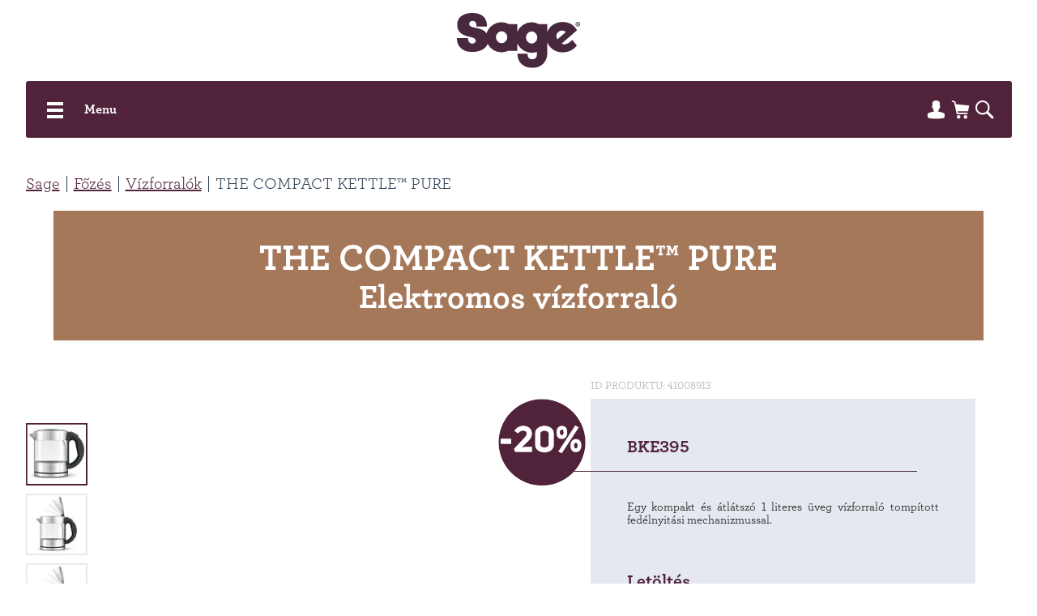

--- FILE ---
content_type: text/html; charset=utf-8
request_url: https://www.sagehu.hu/vizforralok/bke395
body_size: 17942
content:


<!DOCTYPE html>
<html lang="hu">
<head>
    <meta charset="utf-8" />
    <meta name="viewport" content="width=device-width, initial-scale=1.0">
    <meta name="robots" content="index, follow" />
    <meta name="theme-color" content="#00abe6" />

    
    <link rel="preconnect" href="https://fonts.googleapis.com">
    <link rel="preconnect" href="https://fonts.gstatic.com" crossorigin>
    <link href="https://fonts.googleapis.com/css2?family=Source+Sans+3:wght@400;600&display=swap" rel="stylesheet">

    <meta content="Sage, COMPACT, KETTLE, PURE, Elektromos, vízforraló, BKE395" name="keywords" />
<meta content="Elektromos vízforraló | BKE395 | Sage" property="og:title" />
<meta content="Egy kompakt és átlátszó 1 literes üveg vízforraló tompított fedélnyitási mechanizmussal." property="og:description" />
<meta content="https://www.sagehu.hu/getmedia/f0412a59-6bf2-498d-9196-78f9bb8243fe/41008913.jpg.aspx?width=2100&amp;height=2100&amp;ext=.jpg" property="og:image" />
<meta content="HUF" property="product:price:currency" />
<meta content="41990" property="product:price:amount" />
        <meta content="Egy kompakt &#233;s &#225;tl&#225;tsz&#243; 1 literes &#252;veg v&#237;zforral&#243; tomp&#237;tott fed&#233;lnyit&#225;si mechanizmussal." name="description" />
            <link rel="alternate" hreflang="cs-cz" href="https://www.sagecz.cz/vareni/varne-konvice" />
        <link rel="alternate" hreflang="sk-sk" href="https://www.sagesk.sk/varne-kanvice" />
        <link rel="alternate" hreflang="hu-hu" href="https://www.sagehu.hu/vizforralok" />

    <link rel="stylesheet" href="https://use.typekit.net/gso6gfl.css">
    <title>Elektromos v&#237;zforral&#243; | BKE395 | Sage</title>

    <script>
        var webp = new Image(); webp.onerror = function () { document.getElementsByTagName('html')[0].classList.add('no-webp'); }; webp.onload = function () { document.getElementsByTagName('html')[0].classList.add('webp'); }; webp.src = '[data-uri]';
    </script>

    <!-- Google Tag Manager -->
<script>(function(w,d,s,l,i){w[l]=w[l]||[];w[l].push({'gtm.start':
new Date().getTime(),event:'gtm.js'});var f=d.getElementsByTagName(s)[0],
j=d.createElement(s),dl=l!='dataLayer'?'&l='+l:'';j.async=true;j.src=
'https://www.googletagmanager.com/gtm.js?id='+i+dl;f.parentNode.insertBefore(j,f);
})(window,document,'script','dataLayer','GTM-MPGV8Z9');</script>
<!-- End Google Tag Manager -->
<meta name="google-site-verification" content="Ia1RLscT6vSZu3TG_XS_oeosT6hCQ-aT79TVdnyz6rc" />
<!-- Ahrefs -->
<script src="https://analytics.ahrefs.com/analytics.js" data-key="wgCMeHTfniO+jw+CQQyzng" async></script>
<!-- End Ahrefs -->


    <link href="/Sage/media/system/css/main?v=i5kNfRgxeOiIiht4H3rHD-5M1iTE8QQTzHkIEZ-D73A1" rel="stylesheet"/>


</head>
<body class="HUHU Chrome" data-locale="hu-HU">
    <div data-warranty-pdf-download-button-name="T&#246;ltse le a PDF dokumentumot"></div>
    <!-- Google Tag Manager (noscript) -->
<noscript><iframe src="https://www.googletagmanager.com/ns.html?id=GTM-MPGV8Z9"
height="0" width="0" style="display:none;visibility:hidden"></iframe></noscript>
<!-- End Google Tag Manager (noscript) -->
    <script type="application/ld+json">{
  "@context": "http://schema.org",
  "@type": "Product",
  "name": "Elektromos vízforraló | BKE395",
  "image": "/getmedia/f0412a59-6bf2-498d-9196-78f9bb8243fe/41008913.jpg.aspx?width=2100&height=2100&ext=.jpg",
  "description": "Egy kompakt és átlátszó 1 literes üveg vízforraló tompított fedélnyitási mechanizmussal.",
  "sku": "14699",
  "offers": {
    "@context": "http://schema.org",
    "@type": "Offer",
    "url": "https://www.sagehu.hu/vizforralok/bke395",
    "validFrom": "0001-01-01T00:00:00",
    "price": 41990.0000,
    "availability": "https://schema.org/InStock",
    "priceCurrency": "HUF"
  }
}</script>
<script type="application/ld+json">{
  "@context": "http://schema.org",
  "@type": "BreadcrumbList",
  "itemListElement": [
    {
      "@type": "ListItem",
      "position": 1,
      "item": {
        "@id": "https://www.sagehu.hu/vizforralok",
        "name": "Vízforralók",
        "image": ""
      }
    }
  ]
}</script>
<script type="application/ld+json">{
  "@context": "http://schema.org",
  "@type": "HomeGoodsStore",
  "vatid": "",
  "image": "",
  "name": "FAST ČR, a.s.",
  "email": "info@sagecz.cz ",
  "telephone": "+420 323 204 111",
  "address": {
    "@context": "http://schema.org",
    "@type": "PostalAddress",
    "streetAddress": "U Sanitasu 1621",
    "addressLocality": "Říčany",
    "addressRegion": "Česká republika",
    "postalCode": "251 01"
  }
}</script>
    
    

    
<header>
    <div class="pux-container header-container">
        <div class="header">
            <div class="header-logo-main">
                <a href="/">
                    <img src="/Sage/media/system/img/logo.svg" alt="Sage" />
                    <span>Sage</span>
                </a>
            </div>
            <div class="header-logo-white">
                <a href="/">
                    <img src="/Sage/media/system/img/logo-white.svg" alt="Sage" />
                </a>
            </div>
            <nav class="header-menu">
                

<ul>
</ul>


                <div class="header-megamenu">
                    <div class="pux-container">
                        


    <div class="megamenu-title" main-title>
        Sage term&#233;kek
    </div>
    <ul>
            <li class="">
                    <a href="/kave-keszites" class="">
                        <picture>
                            <source srcset="/Sage/media/static-media/39bfda93-b5dc-475a-b3c5-7f82e1f431e8@w200.webp" type="image/webp">
                            <img class="menu-image" alt="K&#225;v&#233;k&#233;sz&#237;t&#233;s" fetchpriority="low" loading="lazy" src="/Sage/media/static-media/39bfda93-b5dc-475a-b3c5-7f82e1f431e8@w200.jpg" type="image/png">
                        </picture>
                        K&#225;v&#233;k&#233;sz&#237;t&#233;s
                    </a>
                                    <span class="menu-openner"></span>
                    <div class="header-megamenu-inner ">
                        <div class="megamenu-title" data-close>
                            K&#225;v&#233;k&#233;sz&#237;t&#233;s
                            <div class="btn btn-primary btn-small">Vissza a men&#252;h&#246;z</div>
                        </div>
    <ul>
            <li>
                    <a href="/kavefozok" class="orange">
                        <picture>
                            <source srcset="/Sage/media/static-media/39bfda93-b5dc-475a-b3c5-7f82e1f431e8@w200.webp" type="image/webp">
                            <img alt="K&#225;v&#233;főzők" fetchpriority="low" loading="lazy" src="/Sage/media/static-media/39bfda93-b5dc-475a-b3c5-7f82e1f431e8@w200.jpg" type="image/png">
                        </picture>
                        <span class="megamenu-item-name">K&#225;v&#233;főzők</span>
                    </a>
            </li>
            <li>
                    <a href="/kave-keszites/craft-kollekcio" class="">
                        <picture>
                            <source srcset="/Sage/media/static-media/9a262bae-4f64-4e72-ad84-be47dea5d66c@w200.webp" type="image/webp">
                            <img alt="Craft Collection" fetchpriority="low" loading="lazy" src="/Sage/media/static-media/9a262bae-4f64-4e72-ad84-be47dea5d66c@w200.jpg" type="image/png">
                        </picture>
                        <span class="megamenu-item-name">Craft Collection</span>
                    </a>
            </li>
            <li>
                    <a href="/filteres-kavefozok" class="pink">
                        <picture>
                            <source srcset="/Sage/media/static-media/f2f16a65-0349-4313-90e7-a322ab390e52@w200.webp" type="image/webp">
                            <img alt="Filteres k&#225;v&#233;főzők" fetchpriority="low" loading="lazy" src="/Sage/media/static-media/f2f16a65-0349-4313-90e7-a322ab390e52@w200.jpg" type="image/png">
                        </picture>
                        <span class="megamenu-item-name">Filteres k&#225;v&#233;főzők</span>
                    </a>
            </li>
            <li>
                    <a href="/kavedaralok" class="green">
                        <picture>
                            <source srcset="/Sage/media/static-media/b1d525d6-75e4-4dba-96d6-4d32dee1d6fc@w200.webp" type="image/webp">
                            <img alt="K&#225;v&#233;dar&#225;l&#243;k" fetchpriority="low" loading="lazy" src="/Sage/media/static-media/b1d525d6-75e4-4dba-96d6-4d32dee1d6fc@w200.jpg" type="image/png">
                        </picture>
                        <span class="megamenu-item-name">K&#225;v&#233;dar&#225;l&#243;k</span>
                    </a>
            </li>
            <li>
                    <a href="/kave-keszites/prislusenstvi" class="pink">
                        <picture>
                            <source srcset="/Sage/media/static-media/2b51e87c-2699-4bf1-ac38-9c4a14e3037b@w200.webp" type="image/webp">
                            <img alt="Tartoz&#233;kok" fetchpriority="low" loading="lazy" src="/Sage/media/static-media/2b51e87c-2699-4bf1-ac38-9c4a14e3037b@w200.jpg" type="image/png">
                        </picture>
                        <span class="megamenu-item-name">Tartoz&#233;kok</span>
                    </a>
            </li>
            <li>
                    <a href="/receptek-es-tippek" class="pink">
                        <picture>
                            <source srcset="/Sage/media/static-media/3029ab36-91f1-4806-b3f8-41fb52b24bbf@w200.webp" type="image/webp">
                            <img alt="Receptek &#233;s tippek" fetchpriority="low" loading="lazy" src="/Sage/media/static-media/3029ab36-91f1-4806-b3f8-41fb52b24bbf@w200.jpg" type="image/png">
                        </picture>
                        <span class="megamenu-item-name">Receptek &#233;s tippek</span>
                    </a>
            </li>
    </ul>
                    </div>
            </li>
            <li class="">
                    <a href="/grillezes" class="">
                        <picture>
                            <source srcset="/Sage/media/static-media/32b79e0e-e722-4598-93c8-cbe11692af2e@w200.webp" type="image/webp">
                            <img class="menu-image" alt="Grillez&#233;s" fetchpriority="low" loading="lazy" src="/Sage/media/static-media/32b79e0e-e722-4598-93c8-cbe11692af2e@w200.jpg" type="image/png">
                        </picture>
                        Grillez&#233;s
                    </a>
                                    <span class="menu-openner"></span>
                    <div class="header-megamenu-inner ">
                        <div class="megamenu-title" data-close>
                            Grillez&#233;s
                            <div class="btn btn-primary btn-small">Vissza a men&#252;h&#246;z</div>
                        </div>
    <ul>
            <li>
                    <a href="/grillek" class="orange">
                        <picture>
                            <source srcset="/Sage/media/static-media/b6609c09-c90f-4f2c-b223-44946f348825@w200.webp" type="image/webp">
                            <img alt="Grills&#252;tők" fetchpriority="low" loading="lazy" src="/Sage/media/static-media/b6609c09-c90f-4f2c-b223-44946f348825@w200.jpg" type="image/png">
                        </picture>
                        <span class="megamenu-item-name">Grills&#252;tők</span>
                    </a>
            </li>
            <li>
                    <a href="/the-smoking-gun/bsm600" class="green">
                        <picture>
                            <source srcset="/Sage/media/static-media/ebc6cf96-59b7-4656-a832-c2197ec66c9c@w200.webp" type="image/webp">
                            <img alt="Smoking gun" fetchpriority="low" loading="lazy" src="/Sage/media/static-media/ebc6cf96-59b7-4656-a832-c2197ec66c9c@w200.jpg" type="image/png">
                        </picture>
                        <span class="megamenu-item-name">Smoking gun</span>
                    </a>
            </li>
            <li>
                    <a href="/gofrisuto-lap/sgr001" class="pink">
                        <picture>
                            <source srcset="/Sage/media/static-media/3a0fa67a-a267-4bdf-bf1b-26a0e54e6f25@w200.webp" type="image/webp">
                            <img alt="Tartoz&#233;kok" fetchpriority="low" loading="lazy" src="/Sage/media/static-media/3a0fa67a-a267-4bdf-bf1b-26a0e54e6f25@w200.jpg" type="image/png">
                        </picture>
                        <span class="megamenu-item-name">Tartoz&#233;kok</span>
                    </a>
            </li>
    </ul>
                    </div>
            </li>
            <li class="">
                    <a href="/gyumolcsfacsarok-es-smoothie" class="">
                        <picture>
                            <source srcset="/Sage/media/static-media/9a50604a-0fe3-4544-99ab-a57badd58a68@w200.webp" type="image/webp">
                            <img class="menu-image" alt="Gy&#252;m&#246;lcspr&#233;sek &#233;s smoothie" fetchpriority="low" loading="lazy" src="/Sage/media/static-media/9a50604a-0fe3-4544-99ab-a57badd58a68@w200.jpg" type="image/png">
                        </picture>
                        Gy&#252;m&#246;lcspr&#233;sek &#233;s smoothie
                    </a>
                                    <span class="menu-openner"></span>
                    <div class="header-megamenu-inner ">
                        <div class="megamenu-title" data-close>
                            Gy&#252;m&#246;lcspr&#233;sek &#233;s smoothie
                            <div class="btn btn-primary btn-small">Vissza a men&#252;h&#246;z</div>
                        </div>
    <ul>
            <li>
                    <a href="/gyumolcspresek-es-smoothie/harom-az-egyben" class="pink">
                        <picture>
                            <source srcset="/Sage/media/static-media/64076fe7-353e-4b32-aa4a-210de1f64f13@w200.webp" type="image/webp">
                            <img alt="H&#225;rom az egyben" fetchpriority="low" loading="lazy" src="/Sage/media/static-media/64076fe7-353e-4b32-aa4a-210de1f64f13@w200.jpg" type="image/png">
                        </picture>
                        <span class="megamenu-item-name">H&#225;rom az egyben</span>
                    </a>
            </li>
            <li>
                    <a href="/mixerek" class="orange">
                        <picture>
                            <source srcset="/Sage/media/static-media/e46dbc14-d129-42c0-863d-c49bd54c191f@w200.webp" type="image/webp">
                            <img alt="Mixerek" fetchpriority="low" loading="lazy" src="/Sage/media/static-media/e46dbc14-d129-42c0-863d-c49bd54c191f@w200.jpg" type="image/png">
                        </picture>
                        <span class="megamenu-item-name">Mixerek</span>
                    </a>
            </li>
            <li>
                    <a href="/gyumolcsfacsarok" class="red">
                        <picture>
                            <source srcset="/Sage/media/static-media/9a50604a-0fe3-4544-99ab-a57badd58a68@w200.webp" type="image/webp">
                            <img alt="Gy&#252;m&#246;lcsfacsar&#243;k" fetchpriority="low" loading="lazy" src="/Sage/media/static-media/9a50604a-0fe3-4544-99ab-a57badd58a68@w200.jpg" type="image/png">
                        </picture>
                        <span class="megamenu-item-name">Gy&#252;m&#246;lcsfacsar&#243;k</span>
                    </a>
            </li>
            <li>
                    <a href="/citruspresek/800cp" class="pink">
                        <picture>
                            <source srcset="/Sage/media/static-media/42e729b7-8ef4-43e0-a38e-fc76bcec0a5d@w200.webp" type="image/webp">
                            <img alt="Citruspr&#233;sek" fetchpriority="low" loading="lazy" src="/Sage/media/static-media/42e729b7-8ef4-43e0-a38e-fc76bcec0a5d@w200.jpg" type="image/png">
                        </picture>
                        <span class="megamenu-item-name">Citruspr&#233;sek</span>
                    </a>
            </li>
    </ul>
                    </div>
            </li>
            <li class="">
                    <a href="/etelek-elokeszitesehez" class="">
                        <picture>
                            <source srcset="/Sage/media/static-media/0eebfbdf-2556-4576-aac6-9872a64eda6f@w200.webp" type="image/webp">
                            <img class="menu-image" alt="&#201;telek elők&#233;sz&#237;t&#233;s&#233;hez" fetchpriority="low" loading="lazy" src="/Sage/media/static-media/0eebfbdf-2556-4576-aac6-9872a64eda6f@w200.jpg" type="image/png">
                        </picture>
                        &#201;telek elők&#233;sz&#237;t&#233;s&#233;hez
                    </a>
                                    <span class="menu-openner"></span>
                    <div class="header-megamenu-inner ">
                        <div class="megamenu-title" data-close>
                            &#201;telek elők&#233;sz&#237;t&#233;s&#233;hez
                            <div class="btn btn-primary btn-small">Vissza a men&#252;h&#246;z</div>
                        </div>
    <ul>
            <li>
                    <a href="/mixerek" class="orange">
                        <picture>
                            <source srcset="/Sage/media/static-media/e46dbc14-d129-42c0-863d-c49bd54c191f@w200.webp" type="image/webp">
                            <img alt="Mixerek" fetchpriority="low" loading="lazy" src="/Sage/media/static-media/e46dbc14-d129-42c0-863d-c49bd54c191f@w200.jpg" type="image/png">
                        </picture>
                        <span class="megamenu-item-name">Mixerek</span>
                    </a>
            </li>
            <li>
                    <a href="/gyumolcspresek-es-smoothie/harom-az-egyben" class="pink">
                        <picture>
                            <source srcset="/Sage/media/static-media/64076fe7-353e-4b32-aa4a-210de1f64f13@w200.webp" type="image/webp">
                            <img alt="H&#225;rom az egyben" fetchpriority="low" loading="lazy" src="/Sage/media/static-media/64076fe7-353e-4b32-aa4a-210de1f64f13@w200.jpg" type="image/png">
                        </picture>
                        <span class="megamenu-item-name">H&#225;rom az egyben</span>
                    </a>
            </li>
            <li>
                    <a href="/food-processzorok" class="green">
                        <picture>
                            <source srcset="/Sage/media/static-media/81c19a53-b9cd-4593-8e9f-0000c0d1c4ac@w200.webp" type="image/webp">
                            <img alt="Food processzorok" fetchpriority="low" loading="lazy" src="/Sage/media/static-media/81c19a53-b9cd-4593-8e9f-0000c0d1c4ac@w200.jpg" type="image/png">
                        </picture>
                        <span class="megamenu-item-name">Food processzorok</span>
                    </a>
            </li>
            <li>
                    <a href="/konyhai-robotgep/bem825" class="pink">
                        <picture>
                            <source srcset="/Sage/media/static-media/76ccf464-df4f-43dd-8b78-330cfb302628@w200.webp" type="image/webp">
                            <img alt="Konyhai robotg&#233;p" fetchpriority="low" loading="lazy" src="/Sage/media/static-media/76ccf464-df4f-43dd-8b78-330cfb302628@w200.jpg" type="image/png">
                        </picture>
                        <span class="megamenu-item-name">Konyhai robotg&#233;p</span>
                    </a>
            </li>
            <li>
                    <a href="/fagylaltgep/bci600" class="red">
                        <picture>
                            <source srcset="/Sage/media/static-media/8bce2193-04da-4466-8f56-446b080a8cd7@w200.webp" type="image/webp">
                            <img alt="Fagylaltg&#233;p" fetchpriority="low" loading="lazy" src="/Sage/media/static-media/8bce2193-04da-4466-8f56-446b080a8cd7@w200.jpg" type="image/png">
                        </picture>
                        <span class="megamenu-item-name">Fagylaltg&#233;p</span>
                    </a>
            </li>
    </ul>
                    </div>
            </li>
            <li class="">
                    <a href="/fozes" class=" active">
                        <picture>
                            <source srcset="/Sage/media/static-media/6c9b2ce4-825b-49d1-94ba-c9eb7c025f76@w200.webp" type="image/webp">
                            <img class="menu-image" alt="Főz&#233;s" fetchpriority="low" loading="lazy" src="/Sage/media/static-media/6c9b2ce4-825b-49d1-94ba-c9eb7c025f76@w200.jpg" type="image/png">
                        </picture>
                        Főz&#233;s
                    </a>
                                    <span class="menu-openner"></span>
                    <div class="header-megamenu-inner ">
                        <div class="megamenu-title" data-close>
                            Főz&#233;s
                            <div class="btn btn-primary btn-small">Vissza a men&#252;h&#246;z</div>
                        </div>
    <ul>
            <li>
                    <a href="/vizforralo-teahoz" class="">
                        <picture>
                            <source srcset="/Sage/media/static-media/540fd613-c7e2-4f58-a390-56be07899e0d@w200.webp" type="image/webp">
                            <img alt="V&#237;zforral&#243; te&#225;hoz" fetchpriority="low" loading="lazy" src="/Sage/media/static-media/540fd613-c7e2-4f58-a390-56be07899e0d@w200.jpg" type="image/png">
                        </picture>
                        <span class="megamenu-item-name">V&#237;zforral&#243; te&#225;hoz</span>
                    </a>
            </li>
            <li class="open">
                    <a href="/vizforralok" class="orange active">
                        <picture>
                            <source srcset="/Sage/media/static-media/2cc4cdd5-5bd8-4288-81c8-585ccca2dd56@w200.webp" type="image/webp">
                            <img alt="V&#237;zforral&#243;k" fetchpriority="low" loading="lazy" src="/Sage/media/static-media/2cc4cdd5-5bd8-4288-81c8-585ccca2dd56@w200.jpg" type="image/png">
                        </picture>
                        <span class="megamenu-item-name">V&#237;zforral&#243;k</span>
                    </a>
            </li>
            <li>
                    <a href="/fozes/kenyerpiritok" class="green">
                        <picture>
                            <source srcset="/Sage/media/static-media/df2dc272-39bf-4cd8-852f-b10d3f6081f4@w200.webp" type="image/webp">
                            <img alt="Keny&#233;rpir&#237;t&#243;k" fetchpriority="low" loading="lazy" src="/Sage/media/static-media/df2dc272-39bf-4cd8-852f-b10d3f6081f4@w200.jpg" type="image/png">
                        </picture>
                        <span class="megamenu-item-name">Keny&#233;rpir&#237;t&#243;k</span>
                    </a>
            </li>
            <li>
                    <a href="/fozes/specialis-termekek" class="red">
                        <picture>
                            <source srcset="/Sage/media/static-media/dc5fae95-7071-424b-a83c-06d828f5bccf@w200.webp" type="image/webp">
                            <img alt="Speci&#225;lis term&#233;kek" fetchpriority="low" loading="lazy" src="/Sage/media/static-media/dc5fae95-7071-424b-a83c-06d828f5bccf@w200.jpg" type="image/png">
                        </picture>
                        <span class="megamenu-item-name">Speci&#225;lis term&#233;kek</span>
                    </a>
            </li>
            <li>
                    <a href="/fozes/minisuto" class="orange">
                        <picture>
                            <source srcset="/Sage/media/static-media/ac387643-db88-47c2-aee1-ad191eb7d5f1@w200.webp" type="image/webp">
                            <img alt="Minis&#252;tő" fetchpriority="low" loading="lazy" src="/Sage/media/static-media/ac387643-db88-47c2-aee1-ad191eb7d5f1@w200.jpg" type="image/png">
                        </picture>
                        <span class="megamenu-item-name">Minis&#252;tő</span>
                    </a>
            </li>
    </ul>
                    </div>
            </li>
            <li class="last">
                    <span class="last">SAGE INFO</span>
                                    <span class="menu-openner"></span>
                    <div class="header-megamenu-inner last">
                        <div class="megamenu-title" data-close>
                            SAGE INFO
                            <div class="btn btn-primary btn-small">Vissza a men&#252;h&#246;z</div>
                        </div>
    <ul>
            <li>
                <a href="/receptek-es-tippek" class="content-menu-item item-orange">
                    <div class="content-menu-item-img">
                            <img src="https://www.sagecz.cz/getmedia/9353fe23-7af1-47cd-a320-4827886f9e87/d32af2af-e73f-4a1f-afdc-ce90832b7b0e.svg.aspx?ext=.svg" fetchpriority="low" loading="lazy" />
                    </div>
                    <div class="content-menu-item-text">
                        <div class="content-menu-item-title">
                            Minden&#252;nk az &#233;tel
                        </div>
                        <div class="content-menu-item-perex">
                            V&#225;logasson receptjeinkből, ismerje meg a Sage &#237;zvil&#225;g&#225;t...
                        </div>
                        <div class="content-menu-item-btn">
                            <span class="btn btn-primary btn-small">Tov&#225;bb a receptekhez</span>
                        </div>
                    </div>
                </a>
            </li>
            <li>
                <a href="/a-markarol-sage" class="content-menu-item item-purple">
                    <div class="content-menu-item-img">
                            <img src="/getmedia/021c67a0-b200-4490-8026-3c61a62be29b/5d46b06a-d685-404a-8d82-f4730ed4f6b3.svg.aspx?ext=.svg" fetchpriority="low" loading="lazy" />
                    </div>
                    <div class="content-menu-item-text">
                        <div class="content-menu-item-title">
                            A m&#225;rk&#225;r&#243;l
                        </div>
                        <div class="content-menu-item-perex">
                            Az eddig ismert Catler m&#225;rka term&#233;kei 2018 janu&#225;rj&#225;t&#243;l Sage m&#225;rkan&#233;v alatt lesznek el&#233;rhetőek.
                        </div>
                        <div class="content-menu-item-btn">
                            <span class="btn btn-primary btn-small">Tov&#225;bbi inform&#225;ci&#243;</span>
                        </div>
                    </div>
                </a>
            </li>
    </ul>
                    </div>
            </li>
    </ul>


                    </div>
                </div>
            </nav>
            <div class="header-bar">
                <div class="header-hamburger" data-hamburger>
                    <a class="open-menu">
                        <span></span>
                        <div>Menu</div>
                    </a>
                </div>
                <div class="header-user">
                            <div class="header-login" data-open-parent>
                                <!--[S:headeruserbox]--><div class="header-login-btn header-controls-item-inner login-item" data-open="login-window"></div><!--[S]-->
                                

    <div class="header-window" id="login-window">
        <div class="header-window-close"></div>
        <div class="header-window-inner">
            <div class="header-window-inner-block">
                <form action="/account/login" data-ajax="true" data-ajax-complete="pux.ajax.handleComponentResult" data-ajax-mode="replace" data-ajax-update="#login-form-header" data-ajax-url="/account/login" id="login-form-header" method="post"><h4 class="mt-0">Login</h4>
<div>
    <label class="required" for="Username">E-mail</label>
    <input data-val="true" data-val-maxlength="Pux.Login.Validation.MaxLength" data-val-maxlength-max="100" data-val-required="Kérjük, adja meg az e-mail címét" id="Username" name="Username" type="text" value="" />
    <span class="field-validation-valid" data-valmsg-for="Username" data-valmsg-replace="true"></span>
</div>
<div>
    <label class="required" for="Password">Jelsz&#243;</label>
    <input data-val="true" data-val-maxlength="Pux.Login.Validation.MaxLength" data-val-maxlength-max="100" data-val-required="Kérjük, adja meg jelszavát" id="Password" name="Password" type="password" />
    <span class="field-validation-valid" data-valmsg-for="Password" data-valmsg-replace="true"></span>
</div>
<div class="mt-30 checkbox">
    <input data-val="true" data-val-required="The Emlékezz rám field is required." id="StaySignedInHeader" name="StaySignedIn" type="checkbox" value="true" /><input name="StaySignedIn" type="hidden" value="false" />
    <label for="StaySignedInHeader">Eml&#233;kezz r&#225;m</label>
</div>
<div class="header-login-form-option mt-20 mb-20">
    <a href="/account/requestpasswordreset">Elfelejtette a jelszav&#225;t?</a>
</div>
<div class="header-login-form-option mb-10">
    <button type="submit" class="btn btn-primary btn-ajax">Bel&#233;p&#233;s</button>
</div>
<div class="header-login-form-option">
    <a class="btn btn-default" href="/account/register">Regisztr&#225;ci&#243;</a>
</div>
<input name="__RequestVerificationToken" type="hidden" value="ugoSOMygWp397EQ37vZScZOfXQFYSLTaQVEsXznBnk4pFl1LUkCH_ErFOzoTAgAZxkyO7RqlTv6ERkMBIqgdSDdp-BaJzhreXUcBu43hMDY1" /><input type="hidden" name="source" value="header" />
</form>
            </div>
        </div>
    </div>
    <div class="header-window" id="user-window" data-preview-url="/user/account/header-navigation">
        <div class="header-window-close"></div>
        <div class="header-window-inner" id="user-window-inner"></div>
    </div>

                            </div>
<!--[S:shoppingcartbox]--><div class="header-cart " data-open-parent  id="cart-window-outer" data-cart-preview-url="/cart/preview" data-empty-text="Sage.Header.Cart.InitValue" >
    <a href="/cart/items" class="header-cart-link" data-open="cart-window">
        <span class="header-cart-count" data-cart-preview-selector="items-count"></span>
        <!--<span class="header-cart-price" data-cart-preview-selector="total-price">Sage.Header.Cart.InitValue</span>-->
    </a>
    <div class="header-window" id="cart-window">
        <div class="header-window-close"></div>
        <div class="header-window-inner" data-cart-preview-selector="cart-content"></div>
    </div>
</div><!--[S]-->                    <div class="header-search" data-open-parent>
                        <a class="header-search-openner" data-open="search-window"></a>
                        <div class="header-window search-window" id="search-window">
    <div class="header-window-close"></div>
    <div class="header-window-inner">
        <div class="pux-container header-search-container">
            <div class="header-search-inner" id="header-search">
                <form action=""
                      data-search
                      data-search-url="/search/whisperer"
                      data-search-loading="immediate">
                    <div class="header-search-controls">
                        <input type="search" name="searchtext" required class="header-search-controls-input search-panel-input" placeholder="Keres&#233;s" data-search-input />
                        <button type="submit" class="header-search-submit" data-search-submit="">Pux.HeaderSearch.SearchButton</button>
                    </div>
                    <div class="header-search-results" data-search-results></div>
                </form>
            </div>
        </div>
    </div>
</div>


                    </div>
                    
                </div>
            </div>
        </div>
    </div>
    <div class="notification-box" data-notification="container"></div>
</header>
<div class="header-spacing"></div>

    <!-- Main Content -->
    <main>
        
        


    <!-- Data Layer -->
<script type="text/javascript">dataLayer = window.dataLayer || [];dataLayer.push({"event":"fireRemarketingTag","google_tag_params":{"ecomm_name":"BKE395","item_category":"Vízforralók","ecomm_pvalue_without_vat":33062.9900,"ecomm_vat_value":8927.0100,"ecomm_prodid":"41008913","ecomm_pvalue":41990.0000,"ecomm_pagetype":"product","ecomm_currency":"HUF"}})</script><script>
    (function (t, r, a, c, k, i, n, g) {
        t['ROIDataObject'] = k;
        t[k] = t[k] || function () { (t[k].q = t[k].q || []).push(arguments) }, t[k].c = i; n = r.createElement(a),
            g = r.getElementsByTagName(a)[0]; n.async = 1; n.src = c; g.parentNode.insertBefore(n, g)
    })(window, document, 'script', '//www.heureka.cz/ocm/sdk.js?version=2&page=product_detail', 'heureka', 'cz');
</script>
<div data-async-container>
    <div class="pux-container">
            <div class="breadcrumbs">
        <div class="pux-container">
            <div class="breadcrumbs-inner">
                    <div class="breadcrumbs-item">
                        <a href="/">Sage</a>
                    </div>
                    <span class="breadcrumbs-separator icon-arrow3"></span>
                    <div class="breadcrumbs-item">
                        <a href="/fozes">Főzés</a>
                    </div>
                    <span class="breadcrumbs-separator icon-arrow3"></span>
                    <div class="breadcrumbs-item">
                        <a href="/vizforralok">Vízforralók</a>
                    </div>
                    <span class="breadcrumbs-separator icon-arrow3"></span>
                <div class="breadcrumbs-item breadcrumbs-item-last">
                    <span>THE COMPACT KETTLE™ PURE</span>
                </div>
            </div>
        </div>
    </div>

        <input type="number" value="42" style="display:none" class="hidden-product-id" />

        <div class="product-detail">
                <div class="title-container">
                    <div class="title-inner" style="background-color: #a5785a; color: #fff;">
                        <h1>THE COMPACT KETTLE™ PURE</h1>
                            <h2>Elektromos vízforraló</h2>
                    </div>
                </div>

            <div class="product-detail-top">
                <div class="product-detail-gallery animated fadeInLeft">
                    


<div class="product-gallery">
    <div class="product-gallery-side">
        <div class="product-gallery-side-inner">
            <div class="product-gallery-side-slider" data-product-gallery-init="side">
                <div data-product-gallery-side-item class="product-gallery-list-item slick-current" data-id="0">
                    <img data-lazy-type="img" data-img="/Sage/media/static-media/f0412a59-6bf2-498d-9196-78f9bb8243fe@w600.jpg" data-webp="/Sage/media/static-media/f0412a59-6bf2-498d-9196-78f9bb8243fe@w600.webp" alt="THE COMPACT KETTLE™ PURE">
                </div>
                                <div data-product-gallery-side-item class="product-gallery-list-item" data-id="1">
                    <img data-lazy-type="img" data-img="/Sage/media/static-media/fbb4694a-2cbc-43ea-be51-9e5fc5b2c804@w600.jpg" data-webp="/Sage/media/static-media/fbb4694a-2cbc-43ea-be51-9e5fc5b2c804@w600.webp" alt="41008913-2">
                </div>
                <div data-product-gallery-side-item class="product-gallery-list-item" data-id="2">
                    <img data-lazy-type="img" data-img="/Sage/media/static-media/1296a77e-79ba-42d7-9b5b-925eaad472d1@w600.jpg" data-webp="/Sage/media/static-media/1296a77e-79ba-42d7-9b5b-925eaad472d1@w600.webp" alt="41008913-3">
                </div>
                <div data-product-gallery-side-item class="product-gallery-list-item" data-id="3">
                    <img data-lazy-type="img" data-img="/Sage/media/static-media/64384b89-dc11-47b5-ae62-029389ce9034@w600.jpg" data-webp="/Sage/media/static-media/64384b89-dc11-47b5-ae62-029389ce9034@w600.webp" alt="41008913-4">
                </div>
                            </div>
        </div>


    </div>
    <div class="product-gallery-main ">
        <div class="product-gallery-main-slider" data-product-gallery-init="main">
            <a href="/getmedia/f0412a59-6bf2-498d-9196-78f9bb8243fe/41008913.jpg.aspx?width=2100&amp;height=2100&amp;ext=.jpg" data-fancybox="product" data-product-gallery-main-item class="product-gallery-list-item" data-id="0">
                <img data-lazy-type="img" data-img="/Sage/media/static-media/f0412a59-6bf2-498d-9196-78f9bb8243fe@w600.jpg" data-webp="/Sage/media/static-media/f0412a59-6bf2-498d-9196-78f9bb8243fe@w600.webp" alt="THE COMPACT KETTLE™ PURE" />
            </a>
                        <a href="/Sage/media/content/products/41008913-2.jpg" data-fancybox="product" data-product-gallery-main-item class="product-gallery-list-item" data-id="1">
                <img data-lazy-type="img" data-img="/Sage/media/static-media/fbb4694a-2cbc-43ea-be51-9e5fc5b2c804@w600.jpg" data-webp="/Sage/media/static-media/fbb4694a-2cbc-43ea-be51-9e5fc5b2c804@w600.webp" alt="41008913-2" />
            </a>
            <a href="/Sage/media/content/products/41008913-3.jpg" data-fancybox="product" data-product-gallery-main-item class="product-gallery-list-item" data-id="2">
                <img data-lazy-type="img" data-img="/Sage/media/static-media/1296a77e-79ba-42d7-9b5b-925eaad472d1@w600.jpg" data-webp="/Sage/media/static-media/1296a77e-79ba-42d7-9b5b-925eaad472d1@w600.webp" alt="41008913-3" />
            </a>
            <a href="/Sage/media/content/products/41008913-4.jpg" data-fancybox="product" data-product-gallery-main-item class="product-gallery-list-item" data-id="3">
                <img data-lazy-type="img" data-img="/Sage/media/static-media/64384b89-dc11-47b5-ae62-029389ce9034@w600.jpg" data-webp="/Sage/media/static-media/64384b89-dc11-47b5-ae62-029389ce9034@w600.webp" alt="41008913-4" />
            </a>
                    </div>
        
        <div class="product-labels-panel type-left">
            
        </div>

        <div class="product-labels-panel type-right">
            
                            <div class="label-item type-image">
                        <img data-lazy-type="img" data-svg="/getmedia/1c8ad78f-95fd-49c5-a247-96be064412d2/s20.png.aspx?width=194&amp;amp;height=193&amp;amp;ext=.png&amp;amp;ext=.png&amp;ext=.png" />
                </div>

            
        </div>
    </div>
</div>
                </div>

                <div class="product-detail-main">
                    <div class="product-code">ID PRODUKTU: 41008913</div>
                    <div class="product-detail-main-inner">
                        <div class="product-detail-main-content">
                            <h3 class="product-sidebar-title mt-0">BKE395</h3>
                            
                            
                            <div style="text-align: justify;">Egy kompakt és átlátszó 1 literes üveg vízforraló tompított fedélnyitási mechanizmussal.</div>

                        </div>

                        
<div class="product-sidebar-links">


</div>

                        


    <h3 class="product-sidebar-title">Let&#246;lt&#233;s</h3>
    <div class="product-downloads-container">
            <a class="product-download-item" href="https://mc-static.fast.eu/manual/41/41008913/41008913-im.pdf" download target="_blank"><span>+Haszn&#225;lati utas&#237;t&#225;s</span></a>
            <a class="product-download-item" href="https://mc-static.fast.eu/pics/41/41008913/41008913.zip" download target="_blank"><span>+K&#233;pek</span></a>
    </div>

                    </div>

                    



<div class="product-detail-cart">
            <div class="product-detail-action-coupon ">
                <div class="product-detail-action-coupon-label">
                    automatikusan &#233;rv&#233;nyes&#237;tve
                </div>
            <form action="/ajax/cart/items/upsell" method="post" onsubmit="return pux.ecm.cart.addToCartUpsell(this)" class="add-to-cart">
                <input type="hidden" name="skuId" value="14699" />
                <input class="d-none" type="number" name="quantity" value="1" />
                <input type="hidden" name="couponCode" value="reggeli20" />

                <div class="product-detail-coupon-box">
                    <div class="product-detail-coupon-left">
                        <button type="submit"
                                class="product-detail-coupon-btn"
                                data-cy="add-to-cart-with-coupon">
                            V&#225;s&#225;rl&#225;s kuponnal
                        </button>
                        <div class="product-detail-coupon-code"> reggeli20</div>
                            <div class="product-detail-coupon-info">automatikusan &#233;rv&#233;nyes&#237;tve</div>
                    </div>
                    <div class="product-detail-coupon-price">33592 HUF</div>
                </div>
            </form>
        </div>
    <div class="product-detail-cart-controls">
        <div class="product-detail-cart-prices">
            <div class="price-normal">41990 HUF</div>
                <div class="stock-delivery">Kisz&#225;ll&#237;tjuk &#214;nnek, ak&#225;r 2 munkanapon bel&#252;l</div>

        </div>
        <div class="product-detail-buy">
            <form action="/ajax/cart/items/upsell" method="post" onsubmit="return pux.ecm.cart.addToCartUpsell(this)" class="add-to-cart">
                <input type="hidden" name="skuId" value="14699" />
                <input class="d-none" type="number" name="quantity" value="1" />
                    <button type="submit" class="btn btn-default add-to-cart-btn">Kosárba</button>
    <div class="stock-label">Rendelkez&#233;s&#252;nkre &#225;ll 2&#160;vagy t&#246;bb darab</div>
            </form>
        </div>
    </div>

</div>

                    
                </div>
            </div>
        </div>
    </div>

    
    <div class="pux-container">
        <div class="features-container">
                    <div class="feature-item d0" data-product-feature>
                        <div class="feature-item-image">
                            <img loading="lazy" fetchpriority="low" src="/getmedia/92b918af-98be-460a-b2f2-b653f9b087ac/BKE395-1.svg.aspx?ext=.svg" alt="">
                        </div>
                        <div class="feature-item-text">
                            Tompított fedélnyitási mechanizmus
                        </div>
                    </div>
                    <div class="feature-item d500" data-product-feature>
                        <div class="feature-item-image">
                            <img loading="lazy" fetchpriority="low" src="/getmedia/ceec80bb-beff-43f3-8bb1-c0461e6134a4/BKE395-2.svg.aspx?ext=.svg" alt="">
                        </div>
                        <div class="feature-item-text">
                            360°-ban elforgatható talp
                        </div>
                    </div>
                    <div class="feature-item d1000" data-product-feature>
                        <div class="feature-item-image">
                            <img loading="lazy" fetchpriority="low" src="/getmedia/d452e2f7-f7fc-4584-a8e8-c81ac0605be9/BKE395-3.svg.aspx?ext=.svg" alt="">
                        </div>
                        <div class="feature-item-text">
                            1.0 literes űrtartalom
                        </div>
                    </div>
                    <div class="feature-item d1500" data-product-feature>
                        <div class="feature-item-image">
                            <img loading="lazy" fetchpriority="low" src="/getmedia/29332e3f-6b99-489c-b702-4781d78b88f1/BKE395-4.svg.aspx?ext=.svg" alt="">
                        </div>
                        <div class="feature-item-text">
                            SCHOTT edzett üveg edény
                        </div>
                    </div>
        </div>
    </div>


    <div class="pux-container">
        
        <div class="content-image">


            <div class="parallax-container ">
                <div class="parallax-image" data-parallax-image="/Sage/media/static-media/bc535716-f229-4f86-af52-abdf0295f3c6@w1920.jpg" data-parallax-webp="/Sage/media/static-media/bc535716-f229-4f86-af52-abdf0295f3c6@w1920.webp">
                </div>

                <div class="parallax-content d500" data-parallax-content>
                    <div class="parallax-content-title">
                        <h2>Fed&#233;lnyit&#225;si</h2>
                    </div>
                    <div class="parallax-content-text">
                        Tompított fedélnyitási mechanizmus
                    </div>
                </div>
            </div>
        </div>

    </div>

    


    
    <div class="pux-container">
        <div class="product-image-card-container">
        </div>
    </div>


    


    <div class="pux-container">
        <div class="product-tabs-container" data-product-tabs>
            <div class="product-tabs">
                <div class="product-tabs-nav" role="tablist">
                        <a role="tab" 
                           aria-selected="true" 
                           aria-controls="description"
                           data-product-tabs-nav-item 
                           class="product-tabs-nav-item active" 
                           data-tab="description">Le&#237;r&#225;s &#233;s funkci&#243;</a>
                        <a role="tab" 
                           aria-selected="false" 
                           aria-controls="specification"
                           data-product-tabs-nav-item 
                           class="product-tabs-nav-item " 
                           data-tab="specification">Műszaki adatok</a>
                </div>
                <div class="product-tabs-content">
                        <div role="tabpanel"
                             data-product-tabs-content-item 
                             class="product-tabs-content-item tabs-content-item active" 
                             id="description">
                            <ul data-tab="1">
	<li>Tompított fedélnyitási mechanizmus</li>
	<li>1.0 literes űrtartalom</li>
	<li>360&deg;-ban elforgatható talp</li>
	<li>SCHOTT edzett üveg edény</li>
	<li>Egyszerűen, gombnyomással nyitható fedél</li>
	<li>Átlátszó fedél</li>
	<li>Megvilágított KI/BE kapcsoló gomb</li>
	<li>Automatikus kikapcsolás</li>
	<li>Túlmelegedés elleni védelem, ha a vízforralót víz nélkül kapcsolják be</li>
</ul>

                        </div>
                        <div role="tabpanel"
                             data-product-tabs-content-item 
                             class="product-tabs-content-item tabs-content-item " 
                             id="specification">
                            <ul data-tab="3">
	<li>Teljesítmény: 2400 W</li>
	<li>Anyag: rozsdamentes acél és SCHOTT üveg</li>
	<li>Méret (szé x mé x ma): 20 x 15 x 19 cm</li>
</ul>

                        </div>
                </div>
            </div>
            <div class="product-tabs-image" data-tab-image>
                    <picture>
                        <source media="(min-width:319px)" srcset="/Sage/media/static-media/fb216884-82ef-4814-bb13-142fdcf25629@w600.webp" type="image/webp">
                        <img fetchpriority="low" loading="lazy" src="/Sage/media/static-media/fb216884-82ef-4814-bb13-142fdcf25629@w600.jpg" type="image/png" alt="">
                    </picture>
            </div>
        </div>
    </div>



        <div class="related-products-wrapper">
        <div class="pux-container">
            <h3>Kapcsol&#243;d&#243; term&#233;kek</h3>
            <div class="product-container" data-product-slider="">
                    <div class="product-box">
                        
<a data-other-product-tile class="product-item d0 item-out-of-stock" href="/vizforralok/ske825">
    <div class="product-item-top">
        <div class="product-item-image">
                <img data-lazy-type="img" data-img="/Sage/media/static-media/9355b1e3-588a-4bbc-b163-bf73ea752299@w600.jpg" data-webp="/Sage/media/static-media/9355b1e3-588a-4bbc-b163-bf73ea752299@w600.webp" alt="THE SMART KETTLE™" />
        </div>

        
<div class="product-name">
        <div class="product-item-title">
            SKE825
        </div>
    <div class="product-item-subtitle">
        THE SMART KETTLE™
    </div>
</div>

        <div class="product-item-content">
            Vízforraló állítható vízhőmérséklettel
        </div>

        
    <div class="product-tile-features">
                <div class="product-tile-feature">
                    <div class="product-tile-feature-icon">
                        <img data-lazy-type="img" data-svg="/getmedia/992b42dc-4be9-477a-beef-f6589c59a42b/SKE825-01.svg.aspx?ext=.svg" alt="&#193;ll&#237;that&#243; v&#237;zhőm&#233;rs&#233;klet">
                    </div>
                    <div class="product-tile-feature-text">
                        Állítható vízhőmérséklet
                    </div>
                </div>
                <div class="product-tile-feature">
                    <div class="product-tile-feature-icon">
                        <img data-lazy-type="img" data-svg="/getmedia/4132c2e3-4f0d-42f3-bc1a-b770be1559d3/SKE825-02.svg.aspx?ext=.svg" alt="Melegen tart&#243; funkci&#243;">
                    </div>
                    <div class="product-tile-feature-text">
                        Melegen tartó funkció
                    </div>
                </div>
    </div>

    </div>
</a>
                    </div>
                    <div class="product-box">
                        
<a data-other-product-tile class="product-item d500 item-out-of-stock" href="/vizforralok/ske700">
    <div class="product-item-top">
        <div class="product-item-image">
                <img data-lazy-type="img" data-img="/Sage/media/static-media/397ee78e-b17b-47ea-bb8d-c9876ee4e627@w600.jpg" data-webp="/Sage/media/static-media/397ee78e-b17b-47ea-bb8d-c9876ee4e627@w600.webp" alt="THE SOFT OPEN™ KETTLE" />
        </div>

        
<div class="product-name">
        <div class="product-item-title">
            SKE700
        </div>
    <div class="product-item-subtitle">
        THE SOFT OPEN™ KETTLE
    </div>
</div>

        <div class="product-item-content">
            Vízforraló
        </div>

        
    <div class="product-tile-features">
                <div class="product-tile-feature">
                    <div class="product-tile-feature-icon">
                        <img data-lazy-type="img" data-svg="/getmedia/123ec0a7-0bbc-4055-889b-eb480f7104bf/SKE700-01.svg.aspx?ext=.svg" alt="Finom mozgat&#225;st biztos&#237;t&#243; fed&#233;lnyit&#243; mechanizmus">
                    </div>
                    <div class="product-tile-feature-text">
                        Finom mozgatást biztosító fedélnyitó mechanizmus
                    </div>
                </div>
                <div class="product-tile-feature">
                    <div class="product-tile-feature-icon">
                        <img data-lazy-type="img" data-svg="/getmedia/d27e0d5a-c5b9-4485-ba00-3ed6e7311bd0/SKE700-02.svg.aspx?ext=.svg" alt="360&#176;-ban elforgathat&#243; talp">
                    </div>
                    <div class="product-tile-feature-text">
                        360°-ban elforgatható talp
                    </div>
                </div>
    </div>

    </div>
</a>
                    </div>
                    <div class="product-box">
                        
<a data-other-product-tile class="product-item d1000 item-out-of-stock" href="/vizforralo/ske735">
    <div class="product-item-top">
        <div class="product-item-image">
                <img data-lazy-type="img" data-img="/Sage/media/static-media/1876e1fc-4cdf-4c57-a554-a29dd31fbb54@w600.jpg" data-webp="/Sage/media/static-media/1876e1fc-4cdf-4c57-a554-a29dd31fbb54@w600.webp" alt="THE SOFT TOP LUXE™" />
        </div>

        
<div class="product-name">
        <div class="product-item-title">
            SKE735BSS
        </div>
    <div class="product-item-subtitle">
        THE SOFT TOP LUXE™
    </div>
</div>

        <div class="product-item-content">
            Nagy fedéllel a könnyű karbantartás érdekében
        </div>

        
    <div class="product-tile-features">
                <div class="product-tile-feature">
                    <div class="product-tile-feature-icon">
                        <img data-lazy-type="img" data-svg="/getmedia/a31cc10e-d295-48c2-a490-15b940ce3ea0/BKE735-01.svg.aspx?ext=.svg" alt="Soft open - L&#225;gy nyit&#225;s">
                    </div>
                    <div class="product-tile-feature-text">
                        Soft open - Lágy nyitás
                    </div>
                </div>
                <div class="product-tile-feature">
                    <div class="product-tile-feature-icon">
                        <img data-lazy-type="img" data-svg="/getmedia/4ab4ded6-b9ce-469e-b565-daeffe5b569f/BKE735-02.svg.aspx?ext=.svg" alt="1,7 literes maxim&#225;lis kapacit&#225;s">
                    </div>
                    <div class="product-tile-feature-text">
                        1,7 literes maximális kapacitás
                    </div>
                </div>
    </div>

    </div>
</a>
                    </div>
                    <div class="product-box">
                        
<a data-other-product-tile class="product-item d1500 item-out-of-stock" href="/vizforralok/ske735btr">
    <div class="product-item-top">
        <div class="product-item-image">
                <img data-lazy-type="img" data-img="/Sage/media/static-media/456ef1bb-99d2-49d5-b346-43371b781da6@w600.jpg" data-webp="/Sage/media/static-media/456ef1bb-99d2-49d5-b346-43371b781da6@w600.webp" alt="THE SOFT TOP LUXE™" />
        </div>

        
<div class="product-name">
        <div class="product-item-title">
            SKE735BTR
        </div>
    <div class="product-item-subtitle">
        THE SOFT TOP LUXE™
    </div>
</div>

        <div class="product-item-content">
            Formatervezett vízforraló
        </div>

        
    <div class="product-tile-features">
                <div class="product-tile-feature">
                    <div class="product-tile-feature-icon">
                        <img data-lazy-type="img" data-svg="/getmedia/92b918af-98be-460a-b2f2-b653f9b087ac/BKE395-1.svg.aspx?ext=.svg" alt="Soft open">
                    </div>
                    <div class="product-tile-feature-text">
                        Soft open
                    </div>
                </div>
                <div class="product-tile-feature">
                    <div class="product-tile-feature-icon">
                        <img data-lazy-type="img" data-svg="/getmedia/ceec80bb-beff-43f3-8bb1-c0461e6134a4/BKE395-2.svg.aspx?ext=.svg" alt="1,7 l-es űrtartalom">
                    </div>
                    <div class="product-tile-feature-text">
                        1,7 l-es űrtartalom
                    </div>
                </div>
    </div>

    </div>
</a>
                    </div>
            </div>
        </div>
    </div>



    <div class="pux-container">
    <div class="product-course-container">
        <div class="product-course-item type-first d500" data-course-first>
            <div class="product-course-item-text">
                AUSZTR&#193;LI&#193;BAN TERVEZETT &#233;s vil&#225;gszerte ismert
            </div>
            <div class="product-course-item-button">
                <a href="/a-markarol-sage" class="btn btn-primary">Tov&#225;bbi inform&#225;ci&#243;</a>
            </div>
        </div>

        <div class="product-course-item type-cook d500" data-course-second>
            <div class="product-course-item-content">
                <div class="product-course-item-icon"></div>

                <h2 class="product-course-item-title">
                    Kapcsolatba l&#233;pni
                </h2>

                <div class="product-course-item-textline">
                    A fő m&#225;rkan&#233;v, Breville, mely k&#252;l&#246;nb&#246;ző piacokon lok&#225;lis m&#225;rkanevek alatt fogalmazott, &#237;gy seg&#237;tve az anyac&#233;g &#252;zleti strat&#233;gi&#225;j&#225;t
                </div>
                <div class="product-course-item-textline">
                    Az Eur&#243;pai csoport m&#225;rkaneve &#237;gy a Sage lett, mely Eur&#243;pa szerte t&#225;mogatott lesz az elk&#246;vetkezendő &#233;vekben.
                </div>


            </div>
            <div class="product-course-item-button">
                <a href="/a-markarol-sage" class="btn btn-primary">Tov&#225;bbi inform&#225;ci&#243;</a>
            </div>
        </div>

        <div class="product-course-item type-recipes d1500" data-course-third>
            <div class="product-course-item-content">
                <div class="product-course-item-icon"></div>

                <h2 class="product-course-item-title">
                    Receptek
                </h2>

                <div class="product-course-item-textline">
                    Grillezett steak borj&#250;b&#243;l grillezett kukoric&#225;val &#233;s fokhagym&#225;s vajjal
                </div>
                <div class="product-course-item-textline">
                    Forr&#243; csokol&#225;d&#233;
                </div>
                <div class="product-course-item-textline">
                    F&#252;st – mint alapanyag a konyh&#225;ban
                </div>
            </div>

            <div class="product-course-item-button">
                <a href="/recipes" class="btn btn-primary">V&#225;lasszon recepteket</a>
            </div>
        </div>
    </div>
</div>
</div>

    <div class="modal fade modal-where-to-buy" id="where-to-buy-modal" tabindex="-1" aria-labelledby="where-to-buy-modal" aria-hidden="true">
        <div class="modal-dialog modal-dialog-centered">
            <div class="modal-content">
                <div class="modal-body">
                    <button type="button" class="close" data-dismiss="modal" aria-label="Close">
                    </button>
                    <div class="where-to-buy-container">
                        <div class="where-to-buy-sellers">
                            <h3 class="where-to-buy-sellers-title">Sage.Product.Detail.Modal.WhereToBuy.OnlineSellers.Title</h3>
                            <div class="where-to-buy-sellers-items">
                                    <a class="where-to-buy-seller-item" target="_blank" rel="noopenner">
                                        <img data-lazy-type="img" data-svg="/getmedia/d11fd424-1308-4c6e-98e8-612fc586eefd/pux-logo.png.aspx?width=224&amp;height=224&amp;ext=.png" alt="">
                                    </a>
                                    <a class="where-to-buy-seller-item" target="_blank" rel="noopenner">
                                        <img data-lazy-type="img" data-svg="/getmedia/d11fd424-1308-4c6e-98e8-612fc586eefd/pux-logo.png.aspx?width=224&amp;height=224&amp;ext=.png" alt="">
                                    </a>
                                    <a class="where-to-buy-seller-item" target="_blank" rel="noopenner">
                                        <img data-lazy-type="img" data-svg="/getmedia/d11fd424-1308-4c6e-98e8-612fc586eefd/pux-logo.png.aspx?width=224&amp;height=224&amp;ext=.png" alt="">
                                    </a>
                                    <a class="where-to-buy-seller-item" target="_blank" rel="noopenner">
                                        <img data-lazy-type="img" data-svg="/getmedia/d11fd424-1308-4c6e-98e8-612fc586eefd/pux-logo.png.aspx?width=224&amp;height=224&amp;ext=.png" alt="">
                                    </a>
                            </div>
                        </div>
                        <div class="where-to-buy-map">
                            <h3 class="where-to-buy-map-title">
                                Sage.Product.Detail.Modal.WhereToBuy.Map.Title
                            </h3>
                            <a class="where-to-buy-map-image" href="">
                                <img data-lazy-type="img" data-img="/Sage/media/system/img/where-to-buy-map.png" alt="" />
                            </a>
                            <div class="">
                                <a class="btn btn-white" href="">
                                    Sage.Product.Detail.Modal.SearchStore
                                </a>
                            </div>
                        </div>
                    </div>
                </div>
            </div>
        </div>
    </div>


<script src="/Sage/media/system/js/require/hc-app.js"></script>

<script type="text/javascript">
    function showCalc(event) {
        event && event.preventDefault();
        var priceText = document.getElementById('rawPrice').value;

        let app = document.createElement('hc-calc');
        app.callback = processCalcResult;
        app.apiKey = '';
        app.dataCalculatorBaseUrl ='';
        app.productSetCode = '';
        app.price = parseFloat(priceText) * 100;
        app.downPayment = 0;
        app.fixDownPayment = true;
        app.language = 'hu-HU';
        app.debug = false;
        app.isModal = true;
        document.body.appendChild(app);
    }
</script>


        <!-- Modal IE not supported-->
<div id="ie-warning-modal">
    <div class="overlay">
        <div class="modal-body">
            <div class="modal-header">
                <div class="h2 modal-title mt-0 mb-0">V&#225;š prohl&#237;žeč IE11 plně nepodporuje zobrazen&#237; tohoto webu</div>
                <button type="button" class="close">
                    <span>&times;</span>
                </button>
            </div>
            <div class="perex">Pro spr&#225;vn&#233; fungov&#225;n&#237; si st&#225;hněte někter&#253; z n&#225;sleduj&#237;c&#237;ch prohl&#237;žečů</div>
            <ul>
                <li><a href="https://www.google.com/intl/cs_CZ/chrome/" target="_blank" rel="noopener">Chrome</a></li>
                <li><a href="https://www.mozilla.org/cs/firefox/new/" target="_blank" rel="noopener">Firefox</a></li>
            </ul>
            <div class="modal-footer">
                <button type="button" class="btn btn-primary btn-accept-warning">Rozum&#237;m</button>
            </div>
        </div>
    </div>
</div><!-- End of Modal IE not supported-->
        <div class="modal add-to-cart-modal" id="upsellModal" tabindex="-1" role="dialog" aria-labelledby="upsellModal" aria-hidden="true">
    <div class="modal-dialog" role="document">
        <div class="modal-content">
            <div class="modal-header">
               <div class="modal-header-success">A term&#233;k a kos&#225;rba ker&#252;lt</div>
               <div class="modal-header-faild">Incorrect code entered</div>
                <a class="modal-header-close" data-dismiss="modal" aria-label="Close"><span>Sage.Product.Upsell.Modal.Close</span></a>
            </div>
            <div class="modal-body">
                <div class="modal-body-inner"></div>
            </div>
            <div class="modal-footer">
                <div class="modal-footer-item">
                    <a class="btn btn-default" data-dismiss="modal" aria-label="Close">Vissza a v&#225;s&#225;rl&#225;shoz</a>
                </div>
                <div class="modal-footer-item">
                    <a href="/cart/items" class="btn btn-primary">Tov&#225;bb a kos&#225;rhoz</a>
                </div>
            </div>
        </div>
    </div>
</div>
    </main>
    <!-- End of Main Content -->

    
<footer class='has-newsletter'>
    <div class="footer">
        <div class="pux-container">


<div id="newsletter-form">
    <div class="newsletter-container">
        <div class="newsletter-container-inner" data-placeholder="E-mail">
            <div class="newsletter-text">
                <div class="newsletter-title">
                    Szeretn&#233;l elsők&#233;nt &#233;rtes&#252;lni az &#250;jdons&#225;gainkr&#243;l, h&#237;reinkről?
                </div>
                Szeretn&#233;nk &#233;rtes&#237;t&#233;seket k&#252;ldeni akci&#243;inkr&#243;l, egyedi kedvezm&#233;nyeinkről. Csak &#237;rd be az e-mail c&#237;med, &#233;s k&#233;sz.
            </div>
<form action="/newsletter/subscribe" data-ajax="true" data-ajax-method="POST" data-ajax-mode="replace" data-ajax-success="newsletterReload" data-ajax-update="#newsletter-form" id="form1" method="post"><input name="__RequestVerificationToken" type="hidden" value="ugoSOMygWp397EQ37vZScZOfXQFYSLTaQVEsXznBnk4pFl1LUkCH_ErFOzoTAgAZxkyO7RqlTv6ERkMBIqgdSDdp-BaJzhreXUcBu43hMDY1" />                    <div class="newsletter-form">
                        <div class="newsletter-form-input">
                            <label for="NewsletterEmail">Sage.Newsletter.Label</label>
                            <input class="text-box single-line" data-val="true" data-val-email="E-mailnek kell lennie" data-val-required="E-mail megadása kötelező" id="NewsletterEmail" name="NewsletterEmail" placeholder="E-mail" type="email" value="" />
                            <span class="field-validation-valid" data-valmsg-for="NewsletterEmail" data-valmsg-replace="true"></span>
                        </div>
                        <div class="newsletter-form-submit">
                            <button class="FormButton btn btn-primary btn-submit">Bel&#233;p&#233;s</button>
                        </div>
                        <div class="checkbox-label" for="NewsletterEmail">A kereskedelmi kommunik&#225;ci&#243;ra val&#243; feliratkoz&#225;ssal hozz&#225;j&#225;rulok <a href="/adatvedelmi-tajekoztato/">szem&#233;lyes adatok kezel&#233;s&#233;hez</a></div>
                    </div>
<input id="CurrentCulture" name="CurrentCulture" type="hidden" value="hu-HU" /></form>        </div>
    </div>
</div>
<script>
    newsletterReload = function (data) {
        $.validator.unobtrusive.parse(data);
    }
</script>            <div class="section-container white-box" >
    

<div class="footer-inner">
    <div class="footer-item">
        <img src="/Sage/media/system/img/logo-footer.svg" alt="Sage" />
        
    </div>
    <div class="footer-item">
        <ul>
	<li><a href="/grillezes">Grillezés</a></li>
	<li><a href="/kave-keszites">Kávé készítés</a></li>
	<li><a href="/gyumolcsfacsarok-es-smoothie">Gyümölcsprések és smoothie</a></li>
	<li><a href="/etelek-elokeszitesehez">Ételek előkészítéséhez</a></li>
	<li><a href="/fozes">Főzés</a></li>
	<li><a href="/receptek-es-tippek">Receptek és tippek</a></li>
	<li><a href="/altalanos-szerzodesi-feltetelek">Általános szerződési feltételek</a></li>
	<li><a href="/adatvedelmi-szabalyzat">Adatvédelmi tájékoztató</a></li>
</ul>

    </div>
    <div class="footer-item">
        <ul>
	<li><a href="/a-markarol-sage">A márkáról</a></li>
</ul>

    </div>
    <div class="footer-item footer-last">
        <div class="social-container">
    <div class="social-box">
        <a class="social-link social-facebook" href="https://www.facebook.com/sagehungary" target="_blank" rel="noopener"><span>Facebook</span></a>
    </div>
    <div class="social-box">
        <a class="social-link social-youtube" href="https://www.youtube.com/@sagehungary8168" target="_blank" rel="noopener"><span>Youtube</span></a>
    </div>
    <div class="social-box">
        <a class="social-link social-instagram" href="https://www.instagram.com/sage_hungary/" target="_blank" rel="noopener"><span>Instagram</span></a>
    </div>
</div>
        <p><strong>Kapcsolat:</strong><br>
<br>
<strong>Termékekkel és online megrendelésekkel&nbsp;</strong><br>
Ügyfélszolgálat telefonszáma:&nbsp;H-P 08:00 - 18:00</p>

<p><a class="contact-insert-phone" href="tel:+3615100155">+36 1 510 0155</a><br>
<a class="contact-insert-email" href="mailto:info%at%sagehu.hu">info%at%sagehu.hu</a><br>
<br>
Szervíz<br>
H-P 08:30 - 16:00<br>
<br>
<a class="contact-insert-phone" href="tel:+3623330830">+36 23 330 830</a><br>
<a class="contact-insert-email" href="mailto:szerviz%at%fasthungary.hu">szerviz%at%fasthungary.hu</a><br>
<br>
<br>
&nbsp;</p>

        <div class="footer-copy">Copyright Sage Ltd. 2025</div>
    </div>
</div>    
    
    
</div>
        </div>
    </div>
</footer>


    <script type="application/ld+json">{
  "@context": "http://schema.org",
  "@type": "Product",
  "name": "Elektromos vízforraló | BKE395",
  "image": "/getmedia/f0412a59-6bf2-498d-9196-78f9bb8243fe/41008913.jpg.aspx?width=2100&height=2100&ext=.jpg",
  "description": "Egy kompakt és átlátszó 1 literes üveg vízforraló tompított fedélnyitási mechanizmussal.",
  "sku": "14699",
  "offers": {
    "@context": "http://schema.org",
    "@type": "Offer",
    "url": "https://www.sagehu.hu/vizforralok/bke395",
    "validFrom": "0001-01-01T00:00:00",
    "price": 41990.0000,
    "availability": "https://schema.org/InStock",
    "priceCurrency": "HUF"
  }
}</script>
<script type="application/ld+json">{
  "@context": "http://schema.org",
  "@type": "BreadcrumbList",
  "itemListElement": [
    {
      "@type": "ListItem",
      "position": 1,
      "item": {
        "@id": "https://www.sagehu.hu/vizforralok",
        "name": "Vízforralók",
        "image": ""
      }
    }
  ]
}</script>
<script type="application/ld+json">{
  "@context": "http://schema.org",
  "@type": "HomeGoodsStore",
  "vatid": "",
  "image": "",
  "name": "FAST ČR, a.s.",
  "email": "info@sagecz.cz ",
  "telephone": "+420 323 204 111",
  "address": {
    "@context": "http://schema.org",
    "@type": "PostalAddress",
    "streetAddress": "U Sanitasu 1621",
    "addressLocality": "Říčany",
    "addressRegion": "Česká republika",
    "postalCode": "251 01"
  }
}</script>

    
    

    <script src="/Sage/media/system/js/main?v=zoTgS2CZJO8vBigPFxQDRYq38Ad5QMH-dtCfRjesg9Y1"></script>


    <script src="/Kentico/Content/FormComponents/FileUploader/file-uploader.js"></script>
    <script src="/Kentico/Scripts/forms/updatableFormHelper.js"></script>

    


    
    <script type="text/javascript">
        function processCalcResult(calcResult) {
            var stringResult = JSON.stringify(calcResult);
            document.getElementById("homecreditCalc").value = stringResult;

            var form = document.getElementById("home-credit-form");
            pux.ecm.cart.addToCartUpsell(form)
        }
    </script>



    
</body>
</html>

--- FILE ---
content_type: text/css;charset=utf-8
request_url: https://use.typekit.net/gso6gfl.css
body_size: 515
content:
/*
 * The Typekit service used to deliver this font or fonts for use on websites
 * is provided by Adobe and is subject to these Terms of Use
 * http://www.adobe.com/products/eulas/tou_typekit. For font license
 * information, see the list below.
 *
 * proxima-nova:
 *   - http://typekit.com/eulas/00000000000000007735e603
 *   - http://typekit.com/eulas/00000000000000007735e609
 *   - http://typekit.com/eulas/00000000000000007735e606
 *   - http://typekit.com/eulas/00000000000000007735e605
 *
 * © 2009-2026 Adobe Systems Incorporated. All Rights Reserved.
 */
/*{"last_published":"2024-06-11 07:46:44 UTC"}*/

@import url("https://p.typekit.net/p.css?s=1&k=gso6gfl&ht=tk&f=139.175.5474.25136&a=691173&app=typekit&e=css");

@font-face {
font-family:"proxima-nova";
src:url("https://use.typekit.net/af/2555e1/00000000000000007735e603/30/l?primer=e0780b34b672dc328b99313b9f896716b6d5059e73ed738bc9432527f788aa18&fvd=n7&v=3") format("woff2"),url("https://use.typekit.net/af/2555e1/00000000000000007735e603/30/d?primer=e0780b34b672dc328b99313b9f896716b6d5059e73ed738bc9432527f788aa18&fvd=n7&v=3") format("woff"),url("https://use.typekit.net/af/2555e1/00000000000000007735e603/30/a?primer=e0780b34b672dc328b99313b9f896716b6d5059e73ed738bc9432527f788aa18&fvd=n7&v=3") format("opentype");
font-display:auto;font-style:normal;font-weight:700;font-stretch:normal;
}

@font-face {
font-family:"proxima-nova";
src:url("https://use.typekit.net/af/efe4a5/00000000000000007735e609/30/l?primer=e0780b34b672dc328b99313b9f896716b6d5059e73ed738bc9432527f788aa18&fvd=n4&v=3") format("woff2"),url("https://use.typekit.net/af/efe4a5/00000000000000007735e609/30/d?primer=e0780b34b672dc328b99313b9f896716b6d5059e73ed738bc9432527f788aa18&fvd=n4&v=3") format("woff"),url("https://use.typekit.net/af/efe4a5/00000000000000007735e609/30/a?primer=e0780b34b672dc328b99313b9f896716b6d5059e73ed738bc9432527f788aa18&fvd=n4&v=3") format("opentype");
font-display:auto;font-style:normal;font-weight:400;font-stretch:normal;
}

@font-face {
font-family:"proxima-nova";
src:url("https://use.typekit.net/af/1be3c2/00000000000000007735e606/30/l?primer=e0780b34b672dc328b99313b9f896716b6d5059e73ed738bc9432527f788aa18&fvd=n3&v=3") format("woff2"),url("https://use.typekit.net/af/1be3c2/00000000000000007735e606/30/d?primer=e0780b34b672dc328b99313b9f896716b6d5059e73ed738bc9432527f788aa18&fvd=n3&v=3") format("woff"),url("https://use.typekit.net/af/1be3c2/00000000000000007735e606/30/a?primer=e0780b34b672dc328b99313b9f896716b6d5059e73ed738bc9432527f788aa18&fvd=n3&v=3") format("opentype");
font-display:auto;font-style:normal;font-weight:300;font-stretch:normal;
}

@font-face {
font-family:"proxima-nova";
src:url("https://use.typekit.net/af/23e139/00000000000000007735e605/30/l?primer=e0780b34b672dc328b99313b9f896716b6d5059e73ed738bc9432527f788aa18&fvd=n5&v=3") format("woff2"),url("https://use.typekit.net/af/23e139/00000000000000007735e605/30/d?primer=e0780b34b672dc328b99313b9f896716b6d5059e73ed738bc9432527f788aa18&fvd=n5&v=3") format("woff"),url("https://use.typekit.net/af/23e139/00000000000000007735e605/30/a?primer=e0780b34b672dc328b99313b9f896716b6d5059e73ed738bc9432527f788aa18&fvd=n5&v=3") format("opentype");
font-display:auto;font-style:normal;font-weight:500;font-stretch:normal;
}

.tk-proxima-nova { font-family: "proxima-nova",sans-serif; }


--- FILE ---
content_type: text/css; charset=utf-8
request_url: https://www.sagehu.hu/Sage/media/system/css/main?v=i5kNfRgxeOiIiht4H3rHD-5M1iTE8QQTzHkIEZ-D73A1
body_size: 85768
content:
/* Minification failed. Returning unminified contents.
(6,29756): run-time error CSS1030: Expected identifier, found '['
(6,29760): run-time error CSS1031: Expected selector, found '*='
(6,29760): run-time error CSS1025: Expected comma or open brace, found '*='
(12,3559): run-time error CSS1039: Token not allowed after unary operator: '-header-height'
(12,43401): run-time error CSS1039: Token not allowed after unary operator: '-header-spacing'
(12,43480): run-time error CSS1039: Token not allowed after unary operator: '-header-spacing'
(12,91515): run-time error CSS1039: Token not allowed after unary operator: '-app-height'
(12,91535): run-time error CSS1039: Token not allowed after unary operator: '-parameter-filter-respo-window-scrollable-height'
(12,184499): run-time error CSS1030: Expected identifier, found ':'
(12,184510): run-time error CSS1031: Expected selector, found ')'
(12,184510): run-time error CSS1025: Expected comma or open brace, found ')'
(12,185151): run-time error CSS1030: Expected identifier, found ':'
(12,185162): run-time error CSS1031: Expected selector, found ')'
(12,185162): run-time error CSS1025: Expected comma or open brace, found ')'
(12,192581): run-time error CSS1030: Expected identifier, found '.'
(12,192591): run-time error CSS1031: Expected selector, found ')'
(12,192591): run-time error CSS1025: Expected comma or open brace, found ')'
(12,206098): run-time error CSS1039: Token not allowed after unary operator: '-btn-hover-color'
 */
.autoComplete_wrapper{display:inline-block;position:relative}.autoComplete_wrapper>ul{position:absolute;max-height:226px;overflow-y:scroll;box-sizing:border-box;left:0;right:0;margin:.5rem 0 0 0;padding:0;z-index:100;list-style:none;border-radius:.6rem;background-color:#fff;border:1px solid rgba(33,33,33,.07);box-shadow:0 3px 6px rgba(149,157,165,.15);outline:0;transition:opacity .15s ease-in-out;-moz-transition:opacity .15s ease-in-out;-webkit-transition:opacity .15s ease-in-out}.autoComplete_wrapper>ul:empty,.autoComplete_wrapper>ul[hidden]{display:block;opacity:0;transform:scale(0)}.autoComplete_wrapper>ul>li{margin:.3rem;padding:.3rem .5rem;text-align:left;font-size:1rem;color:#212121;border-radius:.35rem;background-color:#fff;white-space:nowrap;overflow:hidden;text-overflow:ellipsis;transition:all .2s ease}.autoComplete_wrapper>ul>li mark{background-color:transparent;color:#ff7a7a;font-weight:700}.autoComplete_wrapper>ul>li:hover{cursor:pointer;background-color:rgba(255,122,122,.15)}.autoComplete_wrapper>ul>li[aria-selected=true]{background-color:rgba(255,122,122,.15)}@media only screen and (max-width:600px){.autoComplete_wrapper>input{width:18rem}}
body.compensate-for-scrollbar{overflow:hidden}.fancybox-active{height:auto}.fancybox-is-hidden{left:-9999px;margin:0;position:absolute!important;top:-9999px;visibility:hidden}.fancybox-container{-webkit-backface-visibility:hidden;height:100%;left:0;outline:0;position:fixed;-webkit-tap-highlight-color:transparent;top:0;-ms-touch-action:manipulation;touch-action:manipulation;transform:translateZ(0);width:100%;z-index:99992}.fancybox-container *{box-sizing:border-box}.fancybox-bg,.fancybox-inner,.fancybox-outer,.fancybox-stage{bottom:0;left:0;position:absolute;right:0;top:0}.fancybox-outer{-webkit-overflow-scrolling:touch;overflow-y:auto}.fancybox-bg{background:#1e1e1e;opacity:0;transition-duration:inherit;transition-property:opacity;transition-timing-function:cubic-bezier(.47,0,.74,.71)}.fancybox-is-open .fancybox-bg{opacity:.9;transition-timing-function:cubic-bezier(.22,.61,.36,1)}.fancybox-caption,.fancybox-infobar,.fancybox-navigation .fancybox-button,.fancybox-toolbar{direction:ltr;opacity:0;position:absolute;transition:opacity .25s ease,visibility 0s ease .25s;visibility:hidden;z-index:99997}.fancybox-show-caption .fancybox-caption,.fancybox-show-infobar .fancybox-infobar,.fancybox-show-nav .fancybox-navigation .fancybox-button,.fancybox-show-toolbar .fancybox-toolbar{opacity:1;transition:opacity .25s ease 0s,visibility 0s ease 0s;visibility:visible}.fancybox-infobar{color:#ccc;font-size:13px;-webkit-font-smoothing:subpixel-antialiased;height:44px;left:0;line-height:44px;min-width:44px;mix-blend-mode:difference;padding:0 10px;pointer-events:none;top:0;-webkit-touch-callout:none;-webkit-user-select:none;-moz-user-select:none;-ms-user-select:none;user-select:none}.fancybox-toolbar{right:0;top:0}.fancybox-stage{direction:ltr;overflow:visible;transform:translateZ(0);z-index:99994}.fancybox-is-open .fancybox-stage{overflow:hidden}.fancybox-slide{-webkit-backface-visibility:hidden;display:none;height:100%;left:0;outline:0;overflow:auto;-webkit-overflow-scrolling:touch;padding:44px;position:absolute;text-align:center;top:0;transition-property:transform,opacity;white-space:normal;width:100%;z-index:99994}.fancybox-slide::before{content:'';display:inline-block;font-size:0;height:100%;vertical-align:middle;width:0}.fancybox-is-sliding .fancybox-slide,.fancybox-slide--current,.fancybox-slide--next,.fancybox-slide--previous{display:block}.fancybox-slide--image{overflow:hidden;padding:44px 0}.fancybox-slide--image::before{display:none}.fancybox-slide--html{padding:6px}.fancybox-content{background:#fff;display:inline-block;margin:0;max-width:100%;overflow:auto;-webkit-overflow-scrolling:touch;padding:44px;position:relative;text-align:left;vertical-align:middle}.fancybox-slide--image .fancybox-content{animation-timing-function:cubic-bezier(.5,0,.14,1);-webkit-backface-visibility:hidden;background:0 0;background-repeat:no-repeat;background-size:100% 100%;left:0;max-width:none;overflow:visible;padding:0;position:absolute;top:0;-ms-transform-origin:top left;transform-origin:top left;transition-property:transform,opacity;-webkit-user-select:none;-moz-user-select:none;-ms-user-select:none;user-select:none;z-index:99995}.fancybox-can-zoomOut .fancybox-content{cursor:zoom-out}.fancybox-can-zoomIn .fancybox-content{cursor:zoom-in}.fancybox-can-pan .fancybox-content,.fancybox-can-swipe .fancybox-content{cursor:-webkit-grab;cursor:grab}.fancybox-is-grabbing .fancybox-content{cursor:-webkit-grabbing;cursor:grabbing}.fancybox-container [data-selectable=true]{cursor:text}.fancybox-image,.fancybox-spaceball{background:0 0;border:0;height:100%;left:0;margin:0;max-height:none;max-width:none;padding:0;position:absolute;top:0;-webkit-user-select:none;-moz-user-select:none;-ms-user-select:none;user-select:none;width:100%}.fancybox-spaceball{z-index:1}.fancybox-slide--iframe .fancybox-content,.fancybox-slide--map .fancybox-content,.fancybox-slide--pdf .fancybox-content,.fancybox-slide--video .fancybox-content{height:100%;overflow:visible;padding:0;width:100%}.fancybox-slide--video .fancybox-content{background:#000}.fancybox-slide--map .fancybox-content{background:#e5e3df}.fancybox-slide--iframe .fancybox-content{background:#fff}.fancybox-iframe,.fancybox-video{background:0 0;border:0;display:block;height:100%;margin:0;overflow:hidden;padding:0;width:100%}.fancybox-iframe{left:0;position:absolute;top:0}.fancybox-error{background:#fff;cursor:default;max-width:400px;padding:40px;width:100%}.fancybox-error p{color:#444;font-size:16px;line-height:20px;margin:0;padding:0}.fancybox-button{background:rgba(30,30,30,.6);border:0;border-radius:0;box-shadow:none;cursor:pointer;display:inline-block;height:44px;margin:0;padding:10px;position:relative;transition:color .2s;vertical-align:top;visibility:inherit;width:44px}.fancybox-button,.fancybox-button:link,.fancybox-button:visited{color:#ccc}.fancybox-button:hover{color:#fff}.fancybox-button:focus{outline:0}.fancybox-button.fancybox-focus{outline:1px dotted}.fancybox-button[disabled],.fancybox-button[disabled]:hover{color:#888;cursor:default;outline:0}.fancybox-button div{height:100%}.fancybox-button svg{display:block;height:100%;overflow:visible;position:relative;width:100%}.fancybox-button svg path{fill:currentColor;stroke-width:0}.fancybox-button--fsenter svg:nth-child(2),.fancybox-button--play svg:nth-child(2){display:none}.fancybox-button--fsexit svg:nth-child(1),.fancybox-button--pause svg:nth-child(1){display:none}.fancybox-progress{background:#ff5268;height:2px;left:0;position:absolute;right:0;top:0;-ms-transform:scaleX(0);transform:scaleX(0);-ms-transform-origin:0;transform-origin:0;transition-property:transform;transition-timing-function:linear;z-index:99998}.fancybox-close-small{background:0 0;border:0;border-radius:0;color:#ccc;cursor:pointer;opacity:.8;padding:8px;position:absolute;right:-12px;top:-44px;z-index:401}.fancybox-close-small:hover{color:#fff;opacity:1}.fancybox-slide--html .fancybox-close-small{color:currentColor;padding:10px;right:0;top:0}.fancybox-slide--image.fancybox-is-scaling .fancybox-content{overflow:hidden}.fancybox-is-scaling .fancybox-close-small,.fancybox-is-zoomable.fancybox-can-pan .fancybox-close-small{display:none}.fancybox-navigation .fancybox-button{background-clip:content-box;height:100px;opacity:0;position:absolute;top:calc(50% - 50px);width:70px}.fancybox-navigation .fancybox-button div{padding:7px}.fancybox-navigation .fancybox-button--arrow_left{left:0;left:env(safe-area-inset-left);padding:31px 26px 31px 6px}.fancybox-navigation .fancybox-button--arrow_right{padding:31px 6px 31px 26px;right:0;right:env(safe-area-inset-right)}.fancybox-caption{background:linear-gradient(to top,rgba(0,0,0,.85) 0,rgba(0,0,0,.3) 50%,rgba(0,0,0,.15) 65%,rgba(0,0,0,.075) 75.5%,rgba(0,0,0,.037) 82.85%,rgba(0,0,0,.019) 88%,rgba(0,0,0,0) 100%);bottom:0;color:#eee;font-size:14px;font-weight:400;left:0;line-height:1.5;padding:75px 44px 25px 44px;pointer-events:none;right:0;text-align:center;z-index:99996}@supports (padding:max(0px)){.fancybox-caption{padding:75px max(44px,env(safe-area-inset-right)) max(25px,env(safe-area-inset-bottom)) max(44px,env(safe-area-inset-left))}}.fancybox-caption--separate{margin-top:-50px}.fancybox-caption__body{max-height:50vh;overflow:auto;pointer-events:all}.fancybox-caption a,.fancybox-caption a:link,.fancybox-caption a:visited{color:#ccc;text-decoration:none}.fancybox-caption a:hover{color:#fff;text-decoration:underline}.fancybox-loading{animation:fancybox-rotate 1s linear infinite;background:0 0;border:4px solid #888;border-bottom-color:#fff;border-radius:50%;height:50px;left:50%;margin:-25px 0 0 -25px;opacity:.7;padding:0;position:absolute;top:50%;width:50px;z-index:99999}@keyframes fancybox-rotate{100%{transform:rotate(360deg)}}.fancybox-animated{transition-timing-function:cubic-bezier(0,0,.25,1)}.fancybox-fx-slide.fancybox-slide--previous{opacity:0;transform:translate3d(-100%,0,0)}.fancybox-fx-slide.fancybox-slide--next{opacity:0;transform:translate3d(100%,0,0)}.fancybox-fx-slide.fancybox-slide--current{opacity:1;transform:translate3d(0,0,0)}.fancybox-fx-fade.fancybox-slide--next,.fancybox-fx-fade.fancybox-slide--previous{opacity:0;transition-timing-function:cubic-bezier(.19,1,.22,1)}.fancybox-fx-fade.fancybox-slide--current{opacity:1}.fancybox-fx-zoom-in-out.fancybox-slide--previous{opacity:0;transform:scale3d(1.5,1.5,1.5)}.fancybox-fx-zoom-in-out.fancybox-slide--next{opacity:0;transform:scale3d(.5,.5,.5)}.fancybox-fx-zoom-in-out.fancybox-slide--current{opacity:1;transform:scale3d(1,1,1)}.fancybox-fx-rotate.fancybox-slide--previous{opacity:0;-ms-transform:rotate(-360deg);transform:rotate(-360deg)}.fancybox-fx-rotate.fancybox-slide--next{opacity:0;-ms-transform:rotate(360deg);transform:rotate(360deg)}.fancybox-fx-rotate.fancybox-slide--current{opacity:1;-ms-transform:rotate(0);transform:rotate(0)}.fancybox-fx-circular.fancybox-slide--previous{opacity:0;transform:scale3d(0,0,0) translate3d(-100%,0,0)}.fancybox-fx-circular.fancybox-slide--next{opacity:0;transform:scale3d(0,0,0) translate3d(100%,0,0)}.fancybox-fx-circular.fancybox-slide--current{opacity:1;transform:scale3d(1,1,1) translate3d(0,0,0)}.fancybox-fx-tube.fancybox-slide--previous{transform:translate3d(-100%,0,0) scale(.1) skew(-10deg)}.fancybox-fx-tube.fancybox-slide--next{transform:translate3d(100%,0,0) scale(.1) skew(10deg)}.fancybox-fx-tube.fancybox-slide--current{transform:translate3d(0,0,0) scale(1)}@media all and (max-height:576px){.fancybox-slide{padding-left:6px;padding-right:6px}.fancybox-slide--image{padding:6px 0}.fancybox-close-small{right:-6px}.fancybox-slide--image .fancybox-close-small{background:#4e4e4e;color:#f2f4f6;height:36px;opacity:1;padding:6px;right:0;top:0;width:36px}.fancybox-caption{padding-left:12px;padding-right:12px}@supports (padding:max(0px)){.fancybox-caption{padding-left:max(12px,env(safe-area-inset-left));padding-right:max(12px,env(safe-area-inset-right))}}}.fancybox-share{background:#f4f4f4;border-radius:3px;max-width:90%;padding:30px;text-align:center}.fancybox-share h1{color:#222;font-size:35px;font-weight:700;margin:0 0 20px 0}.fancybox-share p{margin:0;padding:0}.fancybox-share__button{border:0;border-radius:3px;display:inline-block;font-size:14px;font-weight:700;line-height:40px;margin:0 5px 10px 5px;min-width:130px;padding:0 15px;text-decoration:none;transition:all .2s;-webkit-user-select:none;-moz-user-select:none;-ms-user-select:none;user-select:none;white-space:nowrap}.fancybox-share__button:link,.fancybox-share__button:visited{color:#fff}.fancybox-share__button:hover{text-decoration:none}.fancybox-share__button--fb{background:#3b5998}.fancybox-share__button--fb:hover{background:#344e86}.fancybox-share__button--pt{background:#bd081d}.fancybox-share__button--pt:hover{background:#aa0719}.fancybox-share__button--tw{background:#1da1f2}.fancybox-share__button--tw:hover{background:#0d95e8}.fancybox-share__button svg{height:25px;margin-right:7px;position:relative;top:-1px;vertical-align:middle;width:25px}.fancybox-share__button svg path{fill:#fff}.fancybox-share__input{background:0 0;border:0;border-bottom:1px solid #d7d7d7;border-radius:0;color:#5d5b5b;font-size:14px;margin:10px 0 0 0;outline:0;padding:10px 15px;width:100%}.fancybox-thumbs{background:#ddd;bottom:0;display:none;margin:0;-webkit-overflow-scrolling:touch;-ms-overflow-style:-ms-autohiding-scrollbar;padding:2px 2px 4px 2px;position:absolute;right:0;-webkit-tap-highlight-color:transparent;top:0;width:212px;z-index:99995}.fancybox-thumbs-x{overflow-x:auto;overflow-y:hidden}.fancybox-show-thumbs .fancybox-thumbs{display:block}.fancybox-show-thumbs .fancybox-inner{right:212px}.fancybox-thumbs__list{font-size:0;height:100%;list-style:none;margin:0;overflow-x:hidden;overflow-y:auto;padding:0;position:absolute;position:relative;white-space:nowrap;width:100%}.fancybox-thumbs-x .fancybox-thumbs__list{overflow:hidden}.fancybox-thumbs-y .fancybox-thumbs__list::-webkit-scrollbar{width:7px}.fancybox-thumbs-y .fancybox-thumbs__list::-webkit-scrollbar-track{background:#fff;border-radius:10px;box-shadow:inset 0 0 6px rgba(0,0,0,.3)}.fancybox-thumbs-y .fancybox-thumbs__list::-webkit-scrollbar-thumb{background:#2a2a2a;border-radius:10px}.fancybox-thumbs__list a{-webkit-backface-visibility:hidden;backface-visibility:hidden;background-color:rgba(0,0,0,.1);background-position:center center;background-repeat:no-repeat;background-size:cover;cursor:pointer;float:left;height:75px;margin:2px;max-height:calc(100% - 8px);max-width:calc(50% - 4px);outline:0;overflow:hidden;padding:0;position:relative;-webkit-tap-highlight-color:transparent;width:100px}.fancybox-thumbs__list a::before{border:6px solid #ff5268;bottom:0;content:'';left:0;opacity:0;position:absolute;right:0;top:0;transition:all .2s cubic-bezier(.25,.46,.45,.94);z-index:99991}.fancybox-thumbs__list a:focus::before{opacity:.5}.fancybox-thumbs__list a.fancybox-thumbs-active::before{opacity:1}@media all and (max-width:576px){.fancybox-thumbs{width:110px}.fancybox-show-thumbs .fancybox-inner{right:110px}.fancybox-thumbs__list a{max-width:calc(100% - 10px)}}
.leaflet-image-layer,.leaflet-layer,.leaflet-marker-icon,.leaflet-marker-shadow,.leaflet-pane,.leaflet-pane>canvas,.leaflet-pane>svg,.leaflet-tile,.leaflet-tile-container,.leaflet-zoom-box{position:absolute;left:0;top:0}.leaflet-container{overflow:hidden}.leaflet-marker-icon,.leaflet-marker-shadow,.leaflet-tile{-webkit-user-select:none;-moz-user-select:none;user-select:none;-webkit-user-drag:none}.leaflet-tile::selection{background:0 0}.leaflet-safari .leaflet-tile{image-rendering:-webkit-optimize-contrast}.leaflet-safari .leaflet-tile-container{width:1600px;height:1600px;-webkit-transform-origin:0 0}.leaflet-marker-icon,.leaflet-marker-shadow{display:block}.leaflet-container .leaflet-overlay-pane svg{max-width:none!important;max-height:none!important}.leaflet-container .leaflet-marker-pane img,.leaflet-container .leaflet-shadow-pane img,.leaflet-container .leaflet-tile,.leaflet-container .leaflet-tile-pane img,.leaflet-container img.leaflet-image-layer{max-width:none!important;max-height:none!important;width:auto;padding:0}.leaflet-container img.leaflet-tile{mix-blend-mode:plus-lighter}.leaflet-container.leaflet-touch-zoom{-ms-touch-action:pan-x pan-y;touch-action:pan-x pan-y}.leaflet-container.leaflet-touch-drag{-ms-touch-action:pinch-zoom;touch-action:none;touch-action:pinch-zoom}.leaflet-container.leaflet-touch-drag.leaflet-touch-zoom{-ms-touch-action:none;touch-action:none}.leaflet-container{-webkit-tap-highlight-color:transparent}.leaflet-container a{-webkit-tap-highlight-color:rgba(51,181,229,.4)}.leaflet-tile{filter:inherit;visibility:hidden}.leaflet-tile-loaded{visibility:inherit}.leaflet-zoom-box{width:0;height:0;-moz-box-sizing:border-box;box-sizing:border-box;z-index:800}.leaflet-overlay-pane svg{-moz-user-select:none}.leaflet-pane{z-index:400}.leaflet-tile-pane{z-index:200}.leaflet-overlay-pane{z-index:400}.leaflet-shadow-pane{z-index:500}.leaflet-marker-pane{z-index:600}.leaflet-tooltip-pane{z-index:650}.leaflet-popup-pane{z-index:700}.leaflet-map-pane canvas{z-index:100}.leaflet-map-pane svg{z-index:200}.leaflet-vml-shape{width:1px;height:1px}.lvml{behavior:url(#default#VML);display:inline-block;position:absolute}.leaflet-control{position:relative;z-index:800;pointer-events:visiblePainted;pointer-events:auto}.leaflet-bottom,.leaflet-top{position:absolute;z-index:998;pointer-events:none}.leaflet-top{top:0}.leaflet-right{right:0}.leaflet-bottom{bottom:0}.leaflet-left{left:0}.leaflet-control{float:left;clear:both}.leaflet-right .leaflet-control{float:right}.leaflet-top .leaflet-control{margin-top:10px}.leaflet-bottom .leaflet-control{margin-bottom:10px}.leaflet-left .leaflet-control{margin-left:10px}.leaflet-right .leaflet-control{margin-right:10px}.leaflet-fade-anim .leaflet-popup{opacity:0;-webkit-transition:opacity .2s linear;-moz-transition:opacity .2s linear;transition:opacity .2s linear}.leaflet-fade-anim .leaflet-map-pane .leaflet-popup{opacity:1}.leaflet-zoom-animated{-webkit-transform-origin:0 0;-ms-transform-origin:0 0;transform-origin:0 0}svg.leaflet-zoom-animated{will-change:transform}.leaflet-zoom-anim .leaflet-zoom-animated{-webkit-transition:-webkit-transform .25s cubic-bezier(0,0,.25,1);-moz-transition:-moz-transform .25s cubic-bezier(0,0,.25,1);transition:transform .25s cubic-bezier(0,0,.25,1)}.leaflet-pan-anim .leaflet-tile,.leaflet-zoom-anim .leaflet-tile{-webkit-transition:none;-moz-transition:none;transition:none}.leaflet-zoom-anim .leaflet-zoom-hide{visibility:hidden}.leaflet-interactive{cursor:pointer}.leaflet-grab{cursor:-webkit-grab;cursor:-moz-grab;cursor:grab}.leaflet-crosshair,.leaflet-crosshair .leaflet-interactive{cursor:crosshair}.leaflet-control,.leaflet-popup-pane{cursor:auto}.leaflet-dragging .leaflet-grab,.leaflet-dragging .leaflet-grab .leaflet-interactive,.leaflet-dragging .leaflet-marker-draggable{cursor:move;cursor:-webkit-grabbing;cursor:-moz-grabbing;cursor:grabbing}.leaflet-image-layer,.leaflet-marker-icon,.leaflet-marker-shadow,.leaflet-pane>svg path,.leaflet-tile-container{pointer-events:none}.leaflet-image-layer.leaflet-interactive,.leaflet-marker-icon.leaflet-interactive,.leaflet-pane>svg path.leaflet-interactive,svg.leaflet-image-layer.leaflet-interactive path{pointer-events:visiblePainted;pointer-events:auto}.leaflet-container{background:#ddd;outline-offset:1px}.leaflet-container a{color:#0078a8}.leaflet-zoom-box{border:2px dotted #38f;background:rgba(255,255,255,.5)}.leaflet-container{font-family:"Helvetica Neue",Arial,Helvetica,sans-serif;font-size:12px;font-size:.75rem;line-height:1.5}.leaflet-bar{box-shadow:0 1px 5px rgba(0,0,0,.65);border-radius:4px}.leaflet-bar a{background-color:#fff;border-bottom:1px solid #ccc;width:26px;height:26px;line-height:26px;display:block;text-align:center;text-decoration:none;color:#000}.leaflet-bar a,.leaflet-control-layers-toggle{background-position:50% 50%;background-repeat:no-repeat;display:block}.leaflet-bar a:focus,.leaflet-bar a:hover{background-color:#f4f4f4}.leaflet-bar a:first-child{border-top-left-radius:4px;border-top-right-radius:4px}.leaflet-bar a:last-child{border-bottom-left-radius:4px;border-bottom-right-radius:4px;border-bottom:none}.leaflet-bar a.leaflet-disabled{cursor:default;background-color:#f4f4f4;color:#bbb}.leaflet-touch .leaflet-bar a{width:30px;height:30px;line-height:30px}.leaflet-touch .leaflet-bar a:first-child{border-top-left-radius:2px;border-top-right-radius:2px}.leaflet-touch .leaflet-bar a:last-child{border-bottom-left-radius:2px;border-bottom-right-radius:2px}.leaflet-control-zoom-in,.leaflet-control-zoom-out{font:bold 18px 'Lucida Console',Monaco,monospace;text-indent:1px}.leaflet-touch .leaflet-control-zoom-in,.leaflet-touch .leaflet-control-zoom-out{font-size:22px}.leaflet-control-layers{box-shadow:0 1px 5px rgba(0,0,0,.4);background:#fff;border-radius:5px}.leaflet-control-layers-toggle{background-image:url(images/layers.png);width:36px;height:36px}.leaflet-retina .leaflet-control-layers-toggle{background-image:url(images/layers-2x.png);background-size:26px 26px}.leaflet-touch .leaflet-control-layers-toggle{width:44px;height:44px}.leaflet-control-layers .leaflet-control-layers-list,.leaflet-control-layers-expanded .leaflet-control-layers-toggle{display:none}.leaflet-control-layers-expanded .leaflet-control-layers-list{display:block;position:relative}.leaflet-control-layers-expanded{padding:6px 10px 6px 6px;color:#333;background:#fff}.leaflet-control-layers-scrollbar{overflow-y:scroll;overflow-x:hidden;padding-right:5px}.leaflet-control-layers-selector{margin-top:2px;position:relative;top:1px}.leaflet-control-layers label{display:block;font-size:13px;font-size:1.08333em}.leaflet-control-layers-separator{height:0;border-top:1px solid #ddd;margin:5px -10px 5px -6px}.leaflet-default-icon-path{background-image:url(images/marker-icon.png)}.leaflet-container .leaflet-control-attribution{background:#fff;background:rgba(255,255,255,.8);margin:0}.leaflet-control-attribution,.leaflet-control-scale-line{padding:0 5px;color:#333;line-height:1.4}.leaflet-control-attribution a{text-decoration:none}.leaflet-control-attribution a:focus,.leaflet-control-attribution a:hover{text-decoration:underline}.leaflet-attribution-flag{display:inline!important;vertical-align:baseline!important;width:1em;height:.6669em}.leaflet-left .leaflet-control-scale{margin-left:5px}.leaflet-bottom .leaflet-control-scale{margin-bottom:5px}.leaflet-control-scale-line{border:2px solid #777;border-top:none;line-height:1.1;padding:2px 5px 1px;white-space:nowrap;-moz-box-sizing:border-box;box-sizing:border-box;background:rgba(255,255,255,.8);text-shadow:1px 1px #fff}.leaflet-control-scale-line:not(:first-child){border-top:2px solid #777;border-bottom:none;margin-top:-2px}.leaflet-control-scale-line:not(:first-child):not(:last-child){border-bottom:2px solid #777}.leaflet-touch .leaflet-bar,.leaflet-touch .leaflet-control-attribution,.leaflet-touch .leaflet-control-layers{box-shadow:none}.leaflet-touch .leaflet-bar,.leaflet-touch .leaflet-control-layers{border:2px solid rgba(0,0,0,.2);background-clip:padding-box}.leaflet-popup{position:absolute;text-align:center;margin-bottom:20px}.leaflet-popup-content-wrapper{text-align:left}.leaflet-popup-content{line-height:1.3;font-size:13px;font-size:1.08333em;min-height:1px;min-width:40rem!important}.leaflet-popup-content p{margin:17px 0;margin:1.3em 0}.leaflet-popup-tip-container{width:40px;height:20px;position:absolute;left:50%;margin-top:-1px;margin-left:-20px;overflow:hidden;pointer-events:none}.leaflet-popup-tip{width:17px;height:17px;padding:1px;margin:-10px auto 0;pointer-events:auto;-webkit-transform:rotate(45deg);-moz-transform:rotate(45deg);-ms-transform:rotate(45deg);transform:rotate(45deg)}.leaflet-popup-content-wrapper,.leaflet-popup-tip{background:#fff;color:#333;box-shadow:0 3px 14px rgba(0,0,0,.4)}.leaflet-container a.leaflet-popup-close-button{position:absolute;top:0;right:0;border:none;text-align:center;width:40px;height:40px;font:30px/30px Tahoma,Verdana,sans-serif;color:#000;text-decoration:none;background:0 0}.leaflet-container a.leaflet-popup-close-button:focus,.leaflet-container a.leaflet-popup-close-button:hover{color:#585858}.leaflet-popup-scrolled{overflow:auto}.leaflet-oldie .leaflet-popup-content-wrapper{-ms-zoom:1}.leaflet-oldie .leaflet-popup-tip{width:24px;margin:0 auto}.leaflet-oldie .leaflet-control-layers,.leaflet-oldie .leaflet-control-zoom,.leaflet-oldie .leaflet-popup-content-wrapper,.leaflet-oldie .leaflet-popup-tip{border:1px solid #999}.leaflet-div-icon{background:#fff;border:1px solid #666}.leaflet-tooltip{position:absolute;padding:6px;background-color:#fff;border:1px solid #fff;border-radius:3px;color:#222;white-space:nowrap;-webkit-user-select:none;-moz-user-select:none;-ms-user-select:none;user-select:none;pointer-events:none;box-shadow:0 1px 3px rgba(0,0,0,.4)}.leaflet-tooltip.leaflet-interactive{cursor:pointer;pointer-events:auto}.leaflet-tooltip-bottom:before,.leaflet-tooltip-left:before,.leaflet-tooltip-right:before,.leaflet-tooltip-top:before{position:absolute;pointer-events:none;border:6px solid transparent;background:0 0;content:""}.leaflet-tooltip-bottom{margin-top:6px}.leaflet-tooltip-top{margin-top:-6px}.leaflet-tooltip-bottom:before,.leaflet-tooltip-top:before{left:50%;margin-left:-6px}.leaflet-tooltip-top:before{bottom:0;margin-bottom:-12px;border-top-color:#fff}.leaflet-tooltip-bottom:before{top:0;margin-top:-12px;margin-left:-6px;border-bottom-color:#fff}.leaflet-tooltip-left{margin-left:-6px}.leaflet-tooltip-right{margin-left:6px}.leaflet-tooltip-left:before,.leaflet-tooltip-right:before{top:50%;margin-top:-6px}.leaflet-tooltip-left:before{right:0;margin-right:-12px;border-left-color:#fff}.leaflet-tooltip-right:before{left:0;margin-left:-12px;border-right-color:#fff}@media print{.leaflet-control{-webkit-print-color-adjust:exact;print-color-adjust:exact}}
.marker-cluster-small{background-color:#e41c41}.marker-cluster-small div{background-color:#e41c41}.marker-cluster-medium{background-color:#e41c41}.marker-cluster-medium div{background-color:#e41c41}.marker-cluster-large{background-color:#e41c41}.marker-cluster-large div{background-color:#e41c41}.leaflet-oldie .marker-cluster-small{background-color:#e41c41}.leaflet-oldie .marker-cluster-small div{background-color:#e41c41}.leaflet-oldie .marker-cluster-medium{background-color:#e41c41}.leaflet-oldie .marker-cluster-medium div{background-color:#e41c41}.leaflet-oldie .marker-cluster-large{background-color:#e41c41}.leaflet-oldie .marker-cluster-large div{background-color:#e41c41}.marker-cluster{background-clip:padding-box;width:70px;height:70px;border-radius:50%;background-color:transparent!important}.marker-cluster div{width:70px;height:70px;text-align:center;border-radius:50%;font:26px "Helvetica Neue",Arial,Helvetica,sans-serif;font-weight:700;line-height:70px;color:#fff}.marker-cluster span{line-height:30px}
.slick-slider{position:relative;display:block;box-sizing:border-box;-webkit-user-select:none;-moz-user-select:none;-ms-user-select:none;user-select:none;-webkit-touch-callout:none;-khtml-user-select:none;-ms-touch-action:pan-y;touch-action:pan-y;-webkit-tap-highlight-color:transparent}.slick-list{position:relative;display:block;overflow:hidden;margin:0;padding:0}.slick-list:focus{outline:0}.slick-list.dragging{cursor:pointer;cursor:hand}.slick-slider .slick-list,.slick-slider .slick-track{-webkit-transform:translate3d(0,0,0);-moz-transform:translate3d(0,0,0);-ms-transform:translate3d(0,0,0);-o-transform:translate3d(0,0,0);transform:translate3d(0,0,0)}.slick-track{position:relative;top:0;left:0;display:block;margin-left:auto;margin-right:auto}.slick-track:after,.slick-track:before{display:table;content:''}.slick-track:after{clear:both}.slick-loading .slick-track{visibility:hidden}.slick-slide{display:none;float:left;height:100%;min-height:1px}[dir=rtl] .slick-slide{float:right}.slick-slide img{display:block}.slick-slide.slick-loading img{display:none}.slick-slide.dragging img{pointer-events:none}.slick-initialized .slick-slide{display:block}.slick-loading .slick-slide{visibility:hidden}.slick-vertical .slick-slide{display:block;height:auto;border:1px solid transparent}.slick-arrow.slick-hidden{display:none}
*,*::before,*::after{-webkit-box-sizing:border-box;box-sizing:border-box}@media (prefers-reduced-motion: no-preference){:root{scroll-behavior:smooth}}html{line-height:1.15;-webkit-text-size-adjust:100%}body{margin:0}hr{-webkit-box-sizing:content-box;box-sizing:content-box;height:0;overflow:visible}a{background-color:transparent}sub,sup{font-size:75%;line-height:0;position:relative;vertical-align:baseline}sub{bottom:-0.25em}sup{top:-0.5em}img{border-style:none;vertical-align:middle}button,input,optgroup,select,textarea{font-family:inherit;font-size:100%;line-height:1.15;margin:0}button,input{overflow:visible;outline:0}p{margin:0}ol,ul{padding:0;margin:0}b,strong{font-weight:700}table{caption-side:bottom;border-collapse:collapse}th{text-align:inherit;text-align:-webkit-match-parent}thead,tbody,tfoot,tr,td,th{border-color:inherit;border-style:none;border-width:0}button,[type="button"],[type="reset"],[type="submit"]{-webkit-appearance:button;border:none}button{border-radius:0}button:focus{outline:dotted 1px;outline:-webkit-focus-ring-color auto 5px}input,button,select,optgroup,textarea{margin:0;font-family:inherit;font-size:inherit;line-height:inherit}button,select{text-transform:none}[role=button]{cursor:pointer}select{word-wrap:normal}textarea{resize:vertical;overflow:auto}iframe{border:0}[hidden]{display:none}@-webkit-keyframes rotating{100%{-webkit-transform:rotate(360deg);transform:rotate(360deg)}}@keyframes rotating{100%{-webkit-transform:rotate(360deg);transform:rotate(360deg)}}@-webkit-keyframes sk-stretchdelay{0%,40%,100%{-webkit-transform:scaleY(0.4)}20%{-webkit-transform:scaleY(1)}}@keyframes sk-stretchdelay{0%,40%,100%{transform:scaleY(0.4);-webkit-transform:scaleY(0.4)}20%{transform:scaleY(1);-webkit-transform:scaleY(1)}}@font-face{font-family:'icomoon';src:url("fonts/icomoon.eot?7y0lzb");src:url("fonts/icomoon.eot?7y0lzb#iefix") format("embedded-opentype"),url("fonts/icomoon.woff2?7y0lzb") format("woff2"),url("fonts/icomoon.ttf?7y0lzb") format("truetype"),url("fonts/icomoon.woff?7y0lzb") format("woff"),url("fonts/icomoon.svg?7y0lzb#icomoon") format("svg");font-weight:normal;font-style:normal;font-display:block}[class^="icon-"],[class*=" icon-"]{font-family:'icomoon' !important;speak:never;font-style:normal;font-weight:normal;font-variant:normal;text-transform:none;line-height:1;-webkit-font-smoothing:antialiased;-moz-osx-font-smoothing:grayscale}.icon-calculator:before{content:"\e95a"}.icon-SAGE_ikona_COPY:before{content:"\e959";color:#fff}.icon-recipes:before{content:"\e957"}.icon-courses:before{content:"\e958"}.icon-play-button:before{content:"\e956";color:#fff}.icon-fish:before{content:"\e955";color:#50233a}.icon-courses-white:before{content:"\e953";color:#fff}.icon-recipes-white:before{content:"\e954";color:#fff}.icon-TYCOVE_MIXERY:before{content:"\e952";color:#dc0714}.icon-kosik-shrnuti:before{content:"\e94e"}.icon-kosik-osobni-udaje:before{content:"\e94f"}.icon-kosik-kosik:before{content:"\e950"}.icon-kosik-doprava-platba:before{content:"\e951"}.icon-BLENDERY:before{content:"\e92c";color:#dc0714}.icon-GRILY:before{content:"\e92d";color:#dc0714}.icon-HLEDAT:before{content:"\e92e";color:#878786}.icon-INDUKCNI_VARIC:before{content:"\e92f";color:#dc0714}.icon-KAVOMLYNKY:before{content:"\e930";color:#dc0714}.icon-KAVOVARY:before{content:"\e931";color:#dc0714}.icon-KD:before{content:"\e932";color:#dc0714}.icon-KONVICE:before{content:"\e933";color:#dc0714}.icon-KOSIK:before{content:"\e934";color:#878786}.icon-KR:before{content:"\e935";color:#dc0714}.icon-KUCHYNSKE_ROBOTY:before{content:"\e936";color:#dc0714}.icon-MAS:before{content:"\e937";color:#dc0714}.icon-MIXERY:before{content:"\e938";color:#dc0714}.icon-MLYNKY_NA_MASO:before{content:"\e939";color:#dc0714}.icon-MLYNKY_NA_SUL:before{content:"\e93a";color:#dc0714}.icon-MULTIFUNKCNI_HRNEC:before{content:"\e93b";color:#dc0714}.icon-NAPENOVACE_MLEKA:before{content:"\e93c";color:#dc0714}.icon-NOZE_A_BRUSKY:before{content:"\e93d";color:#dc0714}.icon-ODSTREDIVE:before{content:"\e93e";color:#dc0714}.icon-P:before{content:"\e93f";color:#dc0714}.icon-PKAC:before{content:"\e940";color:#dc0714}.icon-PRIHLASIT:before{content:"\e941";color:#878786}.icon-PS:before{content:"\e942";color:#dc0714}.icon-SEKACKY:before{content:"\e943";color:#dc0714}.icon-SIPKA_grey:before{content:"\e944";color:#878786}.icon-SIPKA_grey1:before{content:"\e945";color:#878786}.icon-SNEKOVE:before{content:"\e946";color:#dc0714}.icon-STOJANKY_A_PRKYNKA:before{content:"\e947";color:#dc0714}.icon-SUSICKY_A_PEKARNY:before{content:"\e948";color:#dc0714}.icon-TOUSTOVACE:before{content:"\e949";color:#dc0714}.icon-VAHY:before{content:"\e94a";color:#dc0714}.icon-VAKUOVANI:before{content:"\e94b";color:#dc0714}.icon-VAP:before{content:"\e94c";color:#dc0714}.icon-VARNE_ROBOTY:before{content:"\e94d";color:#dc0714}.icon-two-rectangles-v:before{content:"\e91d"}.icon-times:before{content:"\e922"}.icon-cogwheel:before{content:"\e923"}.icon-dots-vertical:before{content:"\e924"}.icon-settings-gears:before{content:"\e91c"}.icon-image:before{content:"\e91e"}.icon-plus1:before{content:"\e91f"}.icon-delete11:before{content:"\e920"}.icon-save-disk:before{content:"\e921"}.icon-quantity-minus:before{content:"\e90e";color:#00a1a2}.icon-map-big .path1:before{content:"\e925";color:#406ff9}.icon-map-big .path2:before{content:"\e926";margin-left:-0.7890625em;color:#fff}.icon-arrow-big:before{content:"\e927";color:#406ff9}.icon-arrow-big1:before{content:"\e92b";color:#406ff9}.icon-size-down:before{content:"\e928";color:#406ff9}.icon-size-up:before{content:"\e929";color:#406ff9}.icon-close-big:before{content:"\e92a";color:#406ff9}.icon-warning:before{content:"\e900";color:#406ff9}.icon-social_yt:before{content:"\e901";color:#406ff9}.icon-social_tw:before{content:"\e902";color:#406ff9}.icon-social_pin:before{content:"\e903";color:#406ff9}.icon-social_li:before{content:"\e904";color:#406ff9}.icon-social_ig:before{content:"\e905";color:#406ff9}.icon-social_fb:before{content:"\e906";color:#406ff9}.icon-send:before{content:"\e907";color:#406ff9}.icon-search:before{content:"\e908";color:#406ff9}.icon-print:before{content:"\e909";color:#406ff9}.icon-plus:before{content:"\e90a";color:#406ff9}.icon-play1:before{content:"\e90b";color:#406ff9}.icon-place:before{content:"\e90c";color:#406ff9}.icon-phone:before{content:"\e90d";color:#406ff9}.icon-mail:before{content:"\e90f";color:#406ff9}.icon-info:before{content:"\e910";color:#406ff9}.icon-enlarge:before{content:"\e911";color:#406ff9}.icon-edit:before{content:"\e912";color:#406ff9}.icon-download:before{content:"\e913";color:#406ff9}.icon-delete1:before{content:"\e914";color:#406ff9}.icon-close1:before{content:"\e915";color:#406ff9}.icon-cart:before{content:"\e916";color:#406ff9}.icon-calendar:before{content:"\e917";color:#406ff9}.icon-arrow1:before{content:"\e918";color:#406ff9}.icon-arrow11:before{content:"\e919";color:#406ff9}.icon-arrow2:before{content:"\e91a";color:#406ff9}.icon-arrow3:before{content:"\e91b";color:#406ff9}/*! nouislider - 14.6.3 - 11/19/2020 */.noUi-target,.noUi-target *{-webkit-touch-callout:none;-webkit-tap-highlight-color:rgba(0,0,0,0);-webkit-user-select:none;-ms-touch-action:none;touch-action:none;-ms-user-select:none;-moz-user-select:none;user-select:none;-webkit-box-sizing:border-box;box-sizing:border-box}.noUi-target{position:relative}.noUi-base,.noUi-connects{width:100%;height:100%;position:relative;z-index:1}.noUi-base:before{content:"";display:block;width:10px;height:10px;position:absolute;left:0px;top:0;-webkit-transform:translate(-50%, -40%);-ms-transform:translate(-50%, -40%);transform:translate(-50%, -40%);background-color:#e6e8ef}.noUi-base:after{content:"";display:block;width:10px;height:10px;position:absolute;right:0px;top:0;-webkit-transform:translate(50%, -40%);-ms-transform:translate(50%, -40%);transform:translate(50%, -40%);background-color:#e6e8ef}.noUi-connects{overflow:hidden;z-index:0}.noUi-connect,.noUi-origin{will-change:transform;position:absolute;z-index:1;top:0;right:0;-ms-transform-origin:0 0;-webkit-transform-origin:0 0;-webkit-transform-style:preserve-3d;transform-origin:0 0;-webkit-transform-style:flat;transform-style:flat}.noUi-connect{height:100%;width:100%}.noUi-origin{height:10%;width:10%}.noUi-txt-dir-rtl.noUi-horizontal .noUi-origin{left:0;right:auto}.noUi-vertical .noUi-origin{width:0}.noUi-horizontal .noUi-origin{height:0}.noUi-handle{-webkit-backface-visibility:hidden;backface-visibility:hidden;position:absolute}.noUi-handle{position:relative;-webkit-user-select:none;-moz-user-select:none;-ms-user-select:none;user-select:none}.noUi-handle:before{content:"";display:block;width:20px;height:20px;position:absolute;top:50%;left:50%;-webkit-transform:translate(-50%, -50%);-ms-transform:translate(-50%, -50%);transform:translate(-50%, -50%)}.noUi-touch-area{height:100%;width:100%}.noUi-state-tap .noUi-connect,.noUi-state-tap .noUi-origin{-webkit-transition:transform 0.3s;-webkit-transition:-webkit-transform 0.3s;transition:-webkit-transform 0.3s;-o-transition:transform 0.3s;transition:transform 0.3s;transition:transform 0.3s, -webkit-transform 0.3s}.noUi-state-drag *{cursor:inherit !important}.noUi-horizontal{height:2px}.noUi-horizontal .noUi-handle{width:10px;height:10px;top:0;right:0;position:absolute;-webkit-transform:translate(50%, -40%);-ms-transform:translate(50%, -40%);transform:translate(50%, -40%)}.noUi-horizontal .noUi-handle .noUi-handle-upper{-webkit-transform:translate(97%, -40%);-ms-transform:translate(97%, -40%);transform:translate(97%, -40%)}.noUi-vertical{width:18px}.noUi-vertical .noUi-handle{width:10px;height:10px;top:0;left:0;-webkit-transform:translate(-5px, -40%);-ms-transform:translate(-5px, -40%);transform:translate(-5px, -40%);outline:none}.noUi-vertical .noUi-handle:focus{outline:none}.noUi-txt-dir-rtl.noUi-horizontal .noUi-handle{left:-17px;right:auto}.noUi-target{background:#e6e8ef}.noUi-connects{border-radius:3px}.noUi-connect{background:#2c0c1c}.noUi-draggable{cursor:ew-resize}.noUi-vertical .noUi-draggable{cursor:ns-resize}.noUi-handle{background:#2c0c1c;-o-transition:all ease-in-out 200ms;-webkit-transition:all ease-in-out 200ms;transition:all ease-in-out 200ms;cursor:default}.noUi-active{background:#040103;border:0;outline:0}.noUi-handle:after{left:17px}.noUi-vertical .noUi-handle:before,.noUi-vertical .noUi-handle:after{width:14px;height:1px;left:6px;top:14px}.noUi-vertical .noUi-handle:after{top:17px}[disabled] .noUi-connect{background:#B8B8B8}[disabled].noUi-target,[disabled].noUi-handle,[disabled] .noUi-handle{cursor:not-allowed}.noUi-pips,.noUi-pips *{-webkit-box-sizing:border-box;box-sizing:border-box}.noUi-pips{position:absolute;color:#999}.noUi-value{position:absolute;white-space:nowrap;text-align:center}.noUi-value-sub{color:#ccc;font-size:10px}.noUi-marker{position:absolute;background:#CCC}.noUi-marker-sub{background:#AAA}.noUi-marker-large{background:#AAA}.noUi-pips-horizontal{padding:10px 0;height:80px;top:100%;left:0;width:100%}.noUi-value-horizontal{-webkit-transform:translate(-50%, 50%);-ms-transform:translate(-50%, 50%);transform:translate(-50%, 50%)}.noUi-rtl .noUi-value-horizontal{-webkit-transform:translate(50%, 50%);-ms-transform:translate(50%, 50%);transform:translate(50%, 50%)}.noUi-marker-horizontal.noUi-marker{margin-left:-1px;width:2px;height:5px}.noUi-marker-horizontal.noUi-marker-sub{height:10px}.noUi-marker-horizontal.noUi-marker-large{height:15px}.noUi-pips-vertical{padding:0 10px;height:100%;top:0;left:100%}.noUi-value-vertical{-webkit-transform:translate(0, -50%);-ms-transform:translate(0, -50%);transform:translate(0, -50%);padding-left:25px}.noUi-rtl .noUi-value-vertical{-webkit-transform:translate(0, 50%);-ms-transform:translate(0, 50%);transform:translate(0, 50%)}.noUi-marker-vertical.noUi-marker{width:5px;height:2px;margin-top:-1px}.noUi-marker-vertical.noUi-marker-sub{width:10px}.noUi-marker-vertical.noUi-marker-large{width:15px}.noUi-tooltip{display:block;position:absolute;border:1px solid #D9D9D9;border-radius:3px;background:#fff;color:#000;padding:5px;text-align:center;white-space:nowrap}.noUi-horizontal .noUi-tooltip{-webkit-transform:translate(-50%, 0);-ms-transform:translate(-50%, 0);transform:translate(-50%, 0);left:50%;bottom:120%}.noUi-vertical .noUi-tooltip{-webkit-transform:translate(0, -50%);-ms-transform:translate(0, -50%);transform:translate(0, -50%);top:50%;right:120%}.noUi-horizontal .noUi-origin>.noUi-tooltip{-webkit-transform:translate(50%, 0);-ms-transform:translate(50%, 0);transform:translate(50%, 0);left:auto;bottom:10px}.noUi-vertical .noUi-origin>.noUi-tooltip{-webkit-transform:translate(0, -18px);-ms-transform:translate(0, -18px);transform:translate(0, -18px);top:auto;right:28px}.dtp{position:fixed;top:0;left:0;right:0;bottom:0;background:rgba(0,0,0,0.4);z-index:2000;font-size:14px;-webkit-touch-callout:none;-webkit-user-select:none;-moz-user-select:none;-ms-user-select:none;user-select:none}.dtp>.dtp-content{background:#fff;max-width:300px;-webkit-box-shadow:0 2px 5px 0 rgba(0,0,0,0.16),0 2px 10px 0 rgba(0,0,0,0.12);box-shadow:0 2px 5px 0 rgba(0,0,0,0.16),0 2px 10px 0 rgba(0,0,0,0.12);max-height:520px;position:relative;left:50%}.dtp>.dtp-content>.dtp-date-view .dtp-header{background:#3e1b2d;color:#fff;text-align:center;padding:0.3em}.dtp div.dtp-date,.dtp div.dtp-time{background:#50233a;text-align:center;color:#fff;padding:10px}.dtp div.dtp-date>div{padding:0;margin:0}.dtp div.dtp-actual-month{font-size:1.5em}.dtp div.dtp-actual-num{font-size:3em;line-height:0.9}.dtp div.dtp-actual-maxtime{font-size:3em;line-height:0.9}.dtp div.dtp-actual-year{font-size:1.5em;color:#dcedc8}.dtp div.dtp-picker{padding:1em;text-align:center}.dtp div.dtp-picker-month,.dtp div.dtp-actual-time{font-weight:500;text-align:center}.dtp div.dtp-picker-month{padding-bottom:20px !important;text-transform:uppercase !important}.dtp .dtp-close{position:absolute;top:0.5em;right:1em}.dtp .dtp-close>a{color:#fff}.dtp .dtp-close>a>i{font-size:1em}.dtp-btn-ok{background:#e6e6e6;border:none;cursor:pointer;padding:2px 5px}.dtp table.dtp-picker-days{margin:0;min-height:251px;border:none}.dtp table.dtp-picker-days tr{border:none}.dtp table.dtp-picker-days tr>td{border:none;font-weight:700;font-size:0.8em;text-align:center;padding:0.5em 0.3em}.dtp table.dtp-picker-days tr>td>span.dtp-select-day{color:#bdbdbd !important;padding:0.4em 0.5em 0.5em 0.6em}.dtp table.dtp-picker-days tr>td>a{color:#212121;text-decoration:none;padding:0.4em 0.5em 0.5em 0.6em;border-radius:50% !important}.dtp table.dtp-picker-days tr>td>a.selected{background:#50233a;color:#fff}.dtp table.dtp-picker-days tr>th{color:#686a6b;text-align:center;font-weight:700;padding:0.4em 0.3em;border-top:1px solid #50233a;border-bottom:2px solid #50233a}.dtp .dtp-picker-time>a{color:#212121;text-decoration:none;padding:0.4em 0.5em 0.5em 0.6em;border-radius:50% !important}.dtp .p10{width:10%;display:inline-block}.dtp .p10>a{color:#fff;text-decoration:none}.dtp .p20{width:20%;display:inline-block}.dtp .p60{width:60%;display:inline-block}.dtp .p80{width:80%;display:inline-block}.dtp a.dtp-meridien-am,.dtp a.dtp-meridien-pm{position:relative;top:10px;color:#212121;font-weight:500;padding:0.7em 0.5em;border-radius:50% !important;text-decoration:none;background:#eee;font-size:1em}.dtp .dtp-actual-meridien a.selected{background:#689f38;color:#fff}.dtp .dtp-picker-time>.dtp-select-hour,.dtp .dtp-picker-time>.dtp-select-minute{cursor:pointer}.dtp .dtp-buttons{padding:0 1em 1em 1em;text-align:right}.dtp.hidden,.dtp .hidden{display:none}.dtp .invisible{visibility:hidden}.dtp .left{float:left}.dtp .right{float:right}.dtp .clearfix{clear:both}.dtp .center{text-align:center}.dtp-picker-year{margin-bottom:1px}.year-picker-item{text-align:center;padding-top:5px;font-size:large;cursor:pointer;margin:0 auto}.year-picker-item:hover{color:#50233a}.year-picker-item.active{color:#50233a;font-weight:bold}.dtp-actual-year:hover{cursor:pointer}.dtp-actual-year.disabled:hover{cursor:inherit}.dtp-select-year-range{display:inline-block;text-align:center;width:100%;padding:10px 0}.dtp-select-year-range.before span{-ms-transform:rotate(-90deg);-webkit-transform:rotate(-90deg);transform:rotate(-90deg);display:inline-block}.dtp-select-year-range.after span{-ms-transform:rotate(90deg);-webkit-transform:rotate(90deg);transform:rotate(90deg);display:inline-block}.tooltip{position:absolute;z-index:1070;display:block;margin:0;font-style:normal;font-weight:400;line-height:1.5;text-align:left;text-align:start;text-decoration:none;text-shadow:none;text-transform:none;letter-spacing:normal;word-break:normal;word-spacing:normal;white-space:normal;line-break:auto;word-wrap:break-word;opacity:0;font-size:14px}@media (min-width: 1200px){.tooltip{font-size:1.55556rem}}@media (min-width: 1400px){.tooltip{font-size:1.4rem}}.tooltip.show{opacity:0.9}.tooltip .tooltip-arrow{position:absolute;display:block;width:0.8rem;height:0.4rem}.tooltip .tooltip-arrow::before{position:absolute;content:"";border-color:transparent;border-style:solid}.bs-tooltip-top,.bs-tooltip-auto[x-placement^=top]{padding:0.4rem 0}.bs-tooltip-top .tooltip-arrow,.bs-tooltip-auto[x-placement^=top] .tooltip-arrow{bottom:0}.bs-tooltip-top .tooltip-arrow::before,.bs-tooltip-auto[x-placement^=top] .tooltip-arrow::before{top:0;border-width:0.4rem 0.4rem 0;border-top-color:#2c0c1c}.bs-tooltip-right,.bs-tooltip-auto[x-placement^=right]{padding:0 0.4rem}.bs-tooltip-right .tooltip-arrow,.bs-tooltip-auto[x-placement^=right] .tooltip-arrow{left:0;width:0.4rem;height:0.8rem}.bs-tooltip-right .tooltip-arrow::before,.bs-tooltip-auto[x-placement^=right] .tooltip-arrow::before{right:0;border-width:0.4rem 0.4rem 0.4rem 0;border-right-color:#2c0c1c}.bs-tooltip-bottom,.bs-tooltip-auto[x-placement^=bottom]{padding:0.4rem 0}.bs-tooltip-bottom .tooltip-arrow,.bs-tooltip-auto[x-placement^=bottom] .tooltip-arrow{top:0}.bs-tooltip-bottom .tooltip-arrow::before,.bs-tooltip-auto[x-placement^=bottom] .tooltip-arrow::before{bottom:0;border-width:0 0.4rem 0.4rem;border-bottom-color:#2c0c1c}.bs-tooltip-left,.bs-tooltip-auto[x-placement^=left]{padding:0 0.4rem}.bs-tooltip-left .tooltip-arrow,.bs-tooltip-auto[x-placement^=left] .tooltip-arrow{right:0;width:0.4rem;height:0.8rem}.bs-tooltip-left .tooltip-arrow::before,.bs-tooltip-auto[x-placement^=left] .tooltip-arrow::before{left:0;border-width:0.4rem 0 0.4rem 0.4rem;border-left-color:#2c0c1c}.tooltip-inner{max-width:200px;padding:0.25rem 0.5rem;color:#fff;text-align:center;background-color:#2c0c1c;border-radius:0.25rem}.d-inline{display:inline !important}.d-inline-block{display:inline-block !important}.d-block{display:block !important}.d-flex{display:-webkit-box !important;display:-ms-flexbox !important;display:flex !important}.d-inline-flex{display:-webkit-inline-box !important;display:-ms-inline-flexbox !important;display:inline-flex !important}.d-none{display:none !important}.justify-content-end{-webkit-box-pack:end !important;-ms-flex-pack:end !important;justify-content:flex-end !important}.justify-content-center{-webkit-box-pack:center !important;-ms-flex-pack:center !important;justify-content:center !important}.justify-content-between{-webkit-box-pack:justify !important;-ms-flex-pack:justify !important;justify-content:space-between !important}.align-items-start{-webkit-box-align:start !important;-ms-flex-align:start !important;align-items:flex-start !important}.align-items-end{-webkit-box-align:end !important;-ms-flex-align:end !important;align-items:flex-end !important}.align-items-center{-webkit-box-align:center !important;-ms-flex-align:center !important;align-items:center !important}.align-items-baseline{-webkit-box-align:baseline !important;-ms-flex-align:baseline !important;align-items:baseline !important}.pt-5{padding-top:.5rem !important;padding-top:max(.5rem, 10px) !important}.pb-5{padding-bottom:.5rem !important;padding-bottom:max(.5rem, 10px) !important}.mt-5{margin-top:.5rem !important;margin-top:max(.5rem, 10px) !important}.mb-5{margin-bottom:.5rem !important;margin-bottom:max(.5rem, 10px) !important}.pt-10{padding-top:1rem !important;padding-top:max(1rem, 10px) !important}.pb-10{padding-bottom:1rem !important;padding-bottom:max(1rem, 10px) !important}.mt-10{margin-top:1rem !important;margin-top:max(1rem, 10px) !important}.mb-10{margin-bottom:1rem !important;margin-bottom:max(1rem, 10px) !important}.pt-15{padding-top:1.5rem !important;padding-top:max(1.5rem, 10px) !important}.pb-15{padding-bottom:1.5rem !important;padding-bottom:max(1.5rem, 10px) !important}.mt-15{margin-top:1.5rem !important;margin-top:max(1.5rem, 10px) !important}.mb-15{margin-bottom:1.5rem !important;margin-bottom:max(1.5rem, 10px) !important}.pt-20{padding-top:2rem !important;padding-top:max(2rem, 10px) !important}.pb-20{padding-bottom:2rem !important;padding-bottom:max(2rem, 10px) !important}.mt-20{margin-top:2rem !important;margin-top:max(2rem, 10px) !important}.mb-20{margin-bottom:2rem !important;margin-bottom:max(2rem, 10px) !important}.pt-25{padding-top:2.5rem !important;padding-top:max(2.5rem, 10px) !important}.pb-25{padding-bottom:2.5rem !important;padding-bottom:max(2.5rem, 10px) !important}.mt-25{margin-top:2.5rem !important;margin-top:max(2.5rem, 10px) !important}.mb-25{margin-bottom:2.5rem !important;margin-bottom:max(2.5rem, 10px) !important}.pt-30{padding-top:3rem !important;padding-top:max(3rem, 10px) !important}.pb-30{padding-bottom:3rem !important;padding-bottom:max(3rem, 10px) !important}.mt-30{margin-top:3rem !important;margin-top:max(3rem, 10px) !important}.mb-30{margin-bottom:3rem !important;margin-bottom:max(3rem, 10px) !important}.pt-35{padding-top:3.5rem !important;padding-top:max(3.5rem, 10px) !important}.pb-35{padding-bottom:3.5rem !important;padding-bottom:max(3.5rem, 10px) !important}.mt-35{margin-top:3.5rem !important;margin-top:max(3.5rem, 10px) !important}.mb-35{margin-bottom:3.5rem !important;margin-bottom:max(3.5rem, 10px) !important}.pt-40{padding-top:4rem !important;padding-top:max(4rem, 10px) !important}.pb-40{padding-bottom:4rem !important;padding-bottom:max(4rem, 10px) !important}.mt-40{margin-top:4rem !important;margin-top:max(4rem, 10px) !important}.mb-40{margin-bottom:4rem !important;margin-bottom:max(4rem, 10px) !important}.pt-45{padding-top:4.5rem !important;padding-top:max(4.5rem, 10px) !important}.pb-45{padding-bottom:4.5rem !important;padding-bottom:max(4.5rem, 10px) !important}.mt-45{margin-top:4.5rem !important;margin-top:max(4.5rem, 10px) !important}.mb-45{margin-bottom:4.5rem !important;margin-bottom:max(4.5rem, 10px) !important}.pt-50{padding-top:5rem !important;padding-top:max(5rem, 10px) !important}.pb-50{padding-bottom:5rem !important;padding-bottom:max(5rem, 10px) !important}.mt-50{margin-top:5rem !important;margin-top:max(5rem, 10px) !important}.mb-50{margin-bottom:5rem !important;margin-bottom:max(5rem, 10px) !important}.pt-55{padding-top:5.5rem !important;padding-top:max(5.5rem, 10px) !important}.pb-55{padding-bottom:5.5rem !important;padding-bottom:max(5.5rem, 10px) !important}.mt-55{margin-top:5.5rem !important;margin-top:max(5.5rem, 10px) !important}.mb-55{margin-bottom:5.5rem !important;margin-bottom:max(5.5rem, 10px) !important}.pt-60{padding-top:6rem !important;padding-top:max(6rem, 10px) !important}.pb-60{padding-bottom:6rem !important;padding-bottom:max(6rem, 10px) !important}.mt-60{margin-top:6rem !important;margin-top:max(6rem, 10px) !important}.mb-60{margin-bottom:6rem !important;margin-bottom:max(6rem, 10px) !important}.pt-65{padding-top:6.5rem !important;padding-top:max(6.5rem, 10px) !important}.pb-65{padding-bottom:6.5rem !important;padding-bottom:max(6.5rem, 10px) !important}.mt-65{margin-top:6.5rem !important;margin-top:max(6.5rem, 10px) !important}.mb-65{margin-bottom:6.5rem !important;margin-bottom:max(6.5rem, 10px) !important}.pt-70{padding-top:7rem !important;padding-top:max(7rem, 10px) !important}.pb-70{padding-bottom:7rem !important;padding-bottom:max(7rem, 10px) !important}.mt-70{margin-top:7rem !important;margin-top:max(7rem, 10px) !important}.mb-70{margin-bottom:7rem !important;margin-bottom:max(7rem, 10px) !important}.pt-75{padding-top:7.5rem !important;padding-top:max(7.5rem, 10px) !important}.pb-75{padding-bottom:7.5rem !important;padding-bottom:max(7.5rem, 10px) !important}.mt-75{margin-top:7.5rem !important;margin-top:max(7.5rem, 10px) !important}.mb-75{margin-bottom:7.5rem !important;margin-bottom:max(7.5rem, 10px) !important}.pt-80{padding-top:8rem !important;padding-top:max(8rem, 10px) !important}.pb-80{padding-bottom:8rem !important;padding-bottom:max(8rem, 10px) !important}.mt-80{margin-top:8rem !important;margin-top:max(8rem, 10px) !important}.mb-80{margin-bottom:8rem !important;margin-bottom:max(8rem, 10px) !important}.pt-85{padding-top:8.5rem !important;padding-top:max(8.5rem, 10px) !important}.pb-85{padding-bottom:8.5rem !important;padding-bottom:max(8.5rem, 10px) !important}.mt-85{margin-top:8.5rem !important;margin-top:max(8.5rem, 10px) !important}.mb-85{margin-bottom:8.5rem !important;margin-bottom:max(8.5rem, 10px) !important}.pt-90{padding-top:9rem !important;padding-top:max(9rem, 10px) !important}.pb-90{padding-bottom:9rem !important;padding-bottom:max(9rem, 10px) !important}.mt-90{margin-top:9rem !important;margin-top:max(9rem, 10px) !important}.mb-90{margin-bottom:9rem !important;margin-bottom:max(9rem, 10px) !important}.pt-95{padding-top:9.5rem !important;padding-top:max(9.5rem, 10px) !important}.pb-95{padding-bottom:9.5rem !important;padding-bottom:max(9.5rem, 10px) !important}.mt-95{margin-top:9.5rem !important;margin-top:max(9.5rem, 10px) !important}.mb-95{margin-bottom:9.5rem !important;margin-bottom:max(9.5rem, 10px) !important}.pt-100{padding-top:10rem !important;padding-top:max(10rem, 10px) !important}.pb-100{padding-bottom:10rem !important;padding-bottom:max(10rem, 10px) !important}.mt-100{margin-top:10rem !important;margin-top:max(10rem, 10px) !important}.mb-100{margin-bottom:10rem !important;margin-bottom:max(10rem, 10px) !important}.mt-0{margin-top:0 !important}.mb-0{margin-bottom:0 !important}.pt-0{padding-top:0 !important}.pb-0{padding-bottom:0 !important}.mt-auto{margin-top:auto}.mr-auto{margin-right:auto}.mb-auto{margin-bottom:auto}.ml-auto{margin-left:auto}.fw-normal{font-weight:400 !important}.fw-bold{font-weight:700 !important}.text-lowercase{text-transform:lowercase !important}.text-uppercase{text-transform:uppercase !important}.text-left{text-align:left !important}.text-right{text-align:right !important}.text-center{text-align:center !important}.text-main-color{color:#50233a !important}.text-second-color{color:#2c0c1c !important}.td-none{text-decoration:none !important}.td-underline{text-decoration:underline !important}.td-line-through{text-decoration:line-through !important}.td-none{text-decoration:none !important}.image-top-center{background-position:top center !important}.image-top-left{background-position:top left !important}.image-top-right{background-position:top right !important}.image-center-center{background-position:center center !important}.image-bottom-center{background-position:bottom center !important}.image-bottom-left{background-position:bottom left !important}.image-bottom-right{background-position:bottom right !important}.ktc-form input+label:after,.ktc-form input+label:before,.ktc-admin-ui [class*=" icon-"]:before,.ktc-admin-ui [class^=icon-]:before,kentico-section-header .ktc-section-header [class*=" icon-"]:before,kentico-section-header .ktc-section-header [class^=icon-]:before{font-family:'Core-icons' !important}*:before,*:after{font-family:'icomoon' !important;speak:none;font-style:normal;font-weight:normal;font-variant:normal;text-transform:none;line-height:1;-webkit-font-smoothing:antialiased;-moz-osx-font-smoothing:grayscale}img{max-width:100%}.w-100{width:100% !important}.slick-dots{display:-webkit-box;display:-ms-flexbox;display:flex;gap:1rem;-ms-flex-wrap:wrap;flex-wrap:wrap;-webkit-box-pack:center;-ms-flex-pack:center;justify-content:center;margin:4rem 0 0 0}.slick-dots li{display:-webkit-box;display:-ms-flexbox;display:flex;padding:0;margin:0}.slick-dots li button{width:16px;height:16px;background:#e6e8ef;padding:0;border:2px solid #e6e8ef;font-size:0;outline:0}.slick-dots li:before{display:none}.slick-dots li.slick-active button,.slick-dots li.active button{background:#50233a}.slick-arrow{width:Max(44px, 6rem);height:Max(44px, 6rem);background:rgba(0,0,0,0);border:none;font-size:0;position:absolute;top:50%;z-index:22;-webkit-transform:translateY(-50%);-ms-transform:translateY(-50%);transform:translateY(-50%);cursor:pointer;outline:0 !important;display:-webkit-box;display:-ms-flexbox;display:flex;-webkit-box-align:center;-ms-flex-align:center;align-items:center;padding:0;-webkit-box-pack:center;-ms-flex-pack:center;justify-content:center;color:#2c0c1c}.slick-arrow:before{font-size:Max(20px, 3.5rem);-webkit-transition:200ms ease-in;-o-transition:200ms ease-in;transition:200ms ease-in}.slick-arrow.slick-next{right:calc(Max(44px, 6rem) - (Max(44px, 6rem) * 2))}.slick-arrow.slick-next:before{content:""}.slick-arrow.slick-prev{left:calc(Max(44px, 6rem) - (Max(44px, 6rem) * 2))}.slick-arrow.slick-prev:before{content:""}.slick-arrow.slick-disabled{pointer-events:none}.slick-arrow.slick-disabled:before{color:#838383 !important}.slick-arrow:hover::before,.slick-arrow:focus::before{color:#50233a}.custom-slider{display:-webkit-box;display:-ms-flexbox;display:flex;overflow:hidden}.custom-slider .custom-slider-item{width:100%;min-width:100%}.custom-slider.slick-slider{display:block;overflow:visible}.custom-slider.slick-slider .custom-slider-item{min-width:1px}.custom-slider-pager .slick-dots{margin:1.5rem 0;-webkit-box-pack:center;-ms-flex-pack:center;justify-content:center}.map-canvas{height:77rem}.map-canvas img:is([src*="mapy.cz"]){max-width:unset;height:unset}.map-canvas .leaflet-popup,.map-canvas .leaflet-popup-content-wrapper,.map-canvas .card,.map-canvas .card-body{padding:0 !important;margin:0 !important;border:0 !important;-webkit-box-shadow:none !important;box-shadow:none !important;overflow:visible !important}.map-canvas .card-header,.map-canvas .card-footer{display:none !important}.map-canvas .tail{visibility:hidden}.map-canvas .cart-body{overflow:visible !important;-webkit-box-flex:0;-ms-flex:none;flex:none}.map-canvas .leaflet-popup,.map-canvas .card{max-width:240px !important;margin-bottom:20px;-webkit-transform:translate(calc(50% + 5rem), -18px);-ms-transform:translate(calc(50% + 5rem), -18px);transform:translate(calc(50% + 5rem), -18px)}@media (min-width: 480px){.map-canvas .leaflet-popup,.map-canvas .card{max-width:280px !important}}@media (min-width: 768px){.map-canvas .leaflet-popup,.map-canvas .card{width:375px !important;max-width:none !important}}@media (min-width: 1200px){.map-canvas .leaflet-popup,.map-canvas .card{width:45.55556rem !important}}.map-canvas .leaflet-popup .leaflet-popup-close-button,.map-canvas .leaflet-popup .close,.map-canvas .card .leaflet-popup-close-button,.map-canvas .card .close{top:20px;right:20px;width:30px;height:30px;position:absolute !important;opacity:1 !important;z-index:99;cursor:pointer}@media (min-width: 992px){.map-canvas .leaflet-popup .leaflet-popup-close-button,.map-canvas .leaflet-popup .close,.map-canvas .card .leaflet-popup-close-button,.map-canvas .card .close{top:2.5rem;right:3.4rem}}.map-canvas .leaflet-popup .leaflet-popup-close-button span,.map-canvas .leaflet-popup .close span,.map-canvas .card .leaflet-popup-close-button span,.map-canvas .card .close span{display:none}.map-canvas .leaflet-popup .leaflet-popup-close-button:before,.map-canvas .leaflet-popup .close:before,.map-canvas .card .leaflet-popup-close-button:before,.map-canvas .card .close:before{content:"\e922";color:#50233a;font-size:Max(20px, 2rem)}.map-canvas .leaflet-popup .leaflet-popup-close-button:after,.map-canvas .leaflet-popup .close:after,.map-canvas .card .leaflet-popup-close-button:after,.map-canvas .card .close:after{display:none}.map-canvas .leaflet-popup .leaflet-popup-close-button:hover:before,.map-canvas .leaflet-popup .leaflet-popup-close-button:focus:before,.map-canvas .leaflet-popup .close:hover:before,.map-canvas .leaflet-popup .close:focus:before,.map-canvas .card .leaflet-popup-close-button:hover:before,.map-canvas .card .leaflet-popup-close-button:focus:before,.map-canvas .card .close:hover:before,.map-canvas .card .close:focus:before{color:#2c0c1c}.map-points{display:none}.map-container{position:relative;grid-gap:5.7rem;grid-template-columns:1fr;padding-top:calc(40px + 4rem);margin-bottom:6rem}@media (min-width: 992px){.map-container{padding:0;grid-template-columns:26.8rem 1fr}}.map-container .map-box{-webkit-box-ordinal-group:0;-ms-flex-order:-1;order:-1}@media (min-width: 992px){.map-container .map-box{-webkit-box-ordinal-group:3;-ms-flex-order:2;order:2}}.map-container .map-filter-container{position:relative;display:grid;gap:clamp(20px, 2rem, 2rem);margin:7rem 0 3rem}@media (min-width: 992px){.map-container .map-filter-container{grid-template-columns:repeat(3, 1fr)}}.map-container .map-filter-container .map-filter-label{padding:1.4rem 2.1rem;font-size:12px;font-size:max(1.4rem, 12px);font-weight:700;text-transform:uppercase;text-decoration:none !important;text-align:center;white-space:nowrap;border:none;-webkit-transition:250ms;-o-transition:250ms;transition:250ms}@media (min-width: 1200px){.map-container .map-filter-container .map-filter-label{font-size:1.4rem}}.map-container .map-filter-container .map-filter-label.label-grey{background-color:#e6e8ef;color:#3f3e40}.map-container .map-filter-container .map-filter-label.label-grey-dark{background-color:#3f3e40;color:#fff}.map-container .map-filter-container .map-filter-label.active.label-grey,.map-container .map-filter-container .map-filter-label.active.label-grey-dark,.map-container .map-filter-container .map-filter-label:hover.label-grey,.map-container .map-filter-container .map-filter-label:hover.label-grey-dark{background-color:#50233a;color:#fff}.map-filter-label-all{white-space:nowrap}.map-bottom{display:grid;grid-gap:2.3rem;margin-top:3rem;padding-bottom:50px}@media (min-width: 575px){.map-bottom{padding-bottom:0}}@media (min-width: 1200px){.map-bottom{grid-template-columns:36rem 1fr}}.map-search .map-search-form{position:relative}@media (min-width: 1200px){.map-search .map-search-form{width:36rem}}.map-search .map-search-form .map-search-form-btn{position:absolute;right:2.4rem;top:50%;-webkit-transform:translateY(-50%);-ms-transform:translateY(-50%);transform:translateY(-50%)}.map-search .map-search-form .map-search-form-btn::before{content:"\e957";font-size:2rem;color:#878786}.map-search .map-search-form input{padding-right:60px;border:none;border-bottom:1px solid #50233a;background-color:#e6e8ef;color:#000;font-size:Max(17px, 1.7rem)}.map-search .map-search-form input:focus{border:none;border-bottom:1px solid #50233a}.map-sidebar{display:-webkit-box;display:-ms-flexbox;display:flex;-webkit-box-orient:vertical;-webkit-box-direction:normal;-ms-flex-direction:column;flex-direction:column}.map-sidebar .map-list .map-list-items{overflow-y:auto}@media (min-width: 992px){.map-sidebar .map-list .map-list-items{max-height:calc(95rem - 10rem - 3rem)}}@media (min-width: 320px) and (max-width: 991px){.map-sidebar .map-list .map-list-items>div{min-height:auto !important}}.map-list-item{height:100%;margin-bottom:2rem}.map-list-item .map-list-item-content{display:-webkit-box;display:-ms-flexbox;display:flex;-webkit-box-orient:vertical;-webkit-box-direction:normal;-ms-flex-direction:column;flex-direction:column;height:100%}.map-list-item .map-list-item-content .map-list-item-content-title{color:#50233a;text-transform:uppercase}.map-list-item .map-list-item-content .map-list-item-btns{margin-top:auto}.map-list-item .map-list-item-content .map-list-item-btns .btn{width:100%}.map-list-item:hover{cursor:pointer}.map-list-pager{margin-top:auto;text-align:center;display:-webkit-box;display:-ms-flexbox;display:flex;-webkit-box-align:center;-ms-flex-align:center;align-items:center;-webkit-box-pack:center;-ms-flex-pack:center;justify-content:center}.map-list-pager a{text-decoration:none;color:#000;font-weight:600}.map-list-pager a.jp-current{font-weight:700;color:#50233a}.map-list-pager .jp-next,.map-list-pager .jp-previous{position:absolute;top:calc(100% + 3rem);display:-webkit-box;display:-ms-flexbox;display:flex;color:#2c0c1c}@media (min-width: 575px){.map-list-pager .jp-next,.map-list-pager .jp-previous{top:50%;-webkit-transform:translateY(calc(-50%));-ms-transform:translateY(calc(-50%));transform:translateY(calc(-50%))}}@media (min-width: 992px){.map-list-pager .jp-next,.map-list-pager .jp-previous{-webkit-transform:translateY(calc(-50% - 65px));-ms-transform:translateY(calc(-50% - 65px));transform:translateY(calc(-50% - 65px))}}.map-list-pager .jp-next::before,.map-list-pager .jp-previous::before{font-size:28px}.map-list-pager .jp-next:hover,.map-list-pager .jp-previous:hover{color:#50233a}.map-list-pager .jp-next{right:0;margin-left:2px}.map-list-pager .jp-next::before{content:"\e945"}@media (min-width: 1200px){.map-list-pager .jp-next{right:1rem}}.map-list-pager .jp-previous{left:0;margin-right:2px}.map-list-pager .jp-previous::before{content:"\e944"}@media (min-width: 1200px){.map-list-pager .jp-previous{left:1rem}}.map-list{position:relative}.map-list-pager a,.map-list-pager .jp-current{display:inline-block;padding:0 4px;font-size:17px;line-height:1;color:#50233a}@media (min-width: 1200px){.map-list-pager a,.map-list-pager .jp-current{font-size:1.88889rem}}@media (min-width: 1400px){.map-list-pager a,.map-list-pager .jp-current{font-size:1.7rem}}.map-list-pager a:focus,.map-list-pager a:hover,.map-list-pager .jp-current:focus,.map-list-pager .jp-current:hover{text-decoration:none}.map-list-pager .jp-first,.map-list-pager .jp-previous,.map-list-pager .jp-next,.map-list-pager .jp-last{font-size:20px}@media (min-width: 1200px){.map-list-pager .jp-first,.map-list-pager .jp-previous,.map-list-pager .jp-next,.map-list-pager .jp-last{font-size:2.22222rem}}@media (min-width: 1400px){.map-list-pager .jp-first,.map-list-pager .jp-previous,.map-list-pager .jp-next,.map-list-pager .jp-last{font-size:2rem}}.map-list-pager .jp-first.jp-disabled,.map-list-pager .jp-previous.jp-disabled,.map-list-pager .jp-next.jp-disabled,.map-list-pager .jp-last.jp-disabled{color:#3f3e40;opacity:0.8}.map-list .map-list-pager a,.map-list .map-list-pager span{display:none}.map-list .map-list-pager a.jp-next,.map-list .map-list-pager a.jp-previous,.map-list .map-list-pager span.jp-next,.map-list .map-list-pager span.jp-previous{display:block}.address-hidden{display:none;position:relative;padding:0;margin:0}.address-hidden .btn-div{margin-top:auto}.gm-style .gm-style-iw{width:330px;padding:0 !important;-webkit-transform:translate(-50%, -65%);-ms-transform:translate(-50%, -65%);transform:translate(-50%, -65%);-webkit-transform:translate(-50%, calc(-100% + 33px));-ms-transform:translate(-50%, calc(-100% + 33px));transform:translate(-50%, calc(-100% + 33px));border-radius:0;-webkit-box-shadow:none;box-shadow:none;overflow:visible !important;height:auto !important;max-height:none !important}.gm-style .gm-style-iw-d{max-width:100% !important;overflow:visible !important;width:100% !important;max-height:none !important}.gm-style .gm-style-iw-t:after{display:none !important}.map-list-items{position:relative}@media (min-width: 575px){.map-list-items{padding:0 5.7rem}}.map-list-items>div{display:grid;grid-gap:2rem 7rem;grid-template-columns:repeat(2, 1fr)}@media (min-width: 992px){.map-list-items>div{grid-template-columns:repeat(4, 1fr)}}.google-map .map-canvas{width:100%}.map-infobox{position:relative;display:-webkit-box !important;display:-ms-flexbox !important;display:flex !important;background-color:#fff}.infoBox{max-width:240px !important;margin-bottom:20px}@media (min-width: 480px){.infoBox{max-width:280px !important}}@media (min-width: 768px){.infoBox{width:375px !important;max-width:none !important}}@media (min-width: 1200px){.infoBox{width:45.55556rem !important}}@media (min-width: 1400px){.infoBox{width:42rem !important}}.infoBox .close-btn{top:20px;right:20px;width:30px;height:30px;position:absolute !important;opacity:1 !important;z-index:99;cursor:pointer}@media (min-width: 992px){.infoBox .close-btn{top:2.5rem;right:3.4rem}}.infoBox .close-btn:before{content:"\e902";color:#50233a;font-size:Max(20px, 2rem);-o-transition:all ease-in-out 200ms;-webkit-transition:all ease-in-out 200ms;transition:all ease-in-out 200ms}.infoBox .close-btn:hover:before,.infoBox .close-btn:focus:before{color:#2c0c1c}.infoBox .close-btn img{display:none}.map-marker-window{padding:3rem;color:#878786}.map-marker-window .map-marker-window-title{text-transform:uppercase;color:#50233a}.map-marker-window .map-marker-window-address{margin:3rem 0}.map-marker-window .map-marker-window-bottom{margin-top:3rem}.map-marker-window a:not(.btn){color:#878786}.map-marker-window a:not(.btn):hover,.map-marker-window a:not(.btn):focus{color:#50233a}.map-marker-window .btn{text-transform:uppercase}.map-pin{min-width:50px;min-height:50px}.seznam-map .smap .card .close{top:2rem;right:2rem}.seznam-map .smap .card .close:after{content:"\e922"}.map-box{position:relative}.map-error-label{position:absolute;background-color:#50233a;color:#fff;padding:2rem;margin:2rem;display:none;z-index:2;max-width:clamp(100px, 100%, 500px)}.map-error-label.bottom{bottom:0;top:auto}.pux-cluster div{-webkit-transition:250ms;-o-transition:250ms;transition:250ms;border-radius:50% !important}.pux-cluster div:hover{background-color:#2c0c1c !important}.smapAutocompleteItem{padding:0.5rem 1rem}.smapAutocompleteItem:before{display:none}.smapAutocompleteItem-name{font-weight:600;font-size:18px}.smapAutocompleteItem-desc{color:rgba(0,0,0,0.4);font-size:14px}.smapAutocompleteItem:hover:not(.group),.smapAutocompleteItem.selected{background-color:#50233a;color:#fff;cursor:pointer}.smapAutocompleteItem:hover:not(.group) .smapAutocompleteItem-desc,.smapAutocompleteItem.selected .smapAutocompleteItem-desc{color:#fff}.leaflet-popup-content{font-size:Max(16px, 1.6rem);line-height:Max(18px, 1.8rem)}.leaflet-popup-content .btn{color:#50233a !important}.leaflet-popup-content .btn:hover{color:#fff !important}.marker-cluster-large div,.marker-cluster-small div,.marker-cluster-medium div{background-color:#50233a}.marker-cluster-large div:hover,.marker-cluster-small div:hover,.marker-cluster-medium div:hover{background-color:#2c0c1c !important}.social-container{display:-webkit-box;display:-ms-flexbox;display:flex;gap:2rem;margin:1.5rem 0}.social-container .social-box .social-link span{display:none}.social-container .social-box .social-link::before{content:"\e951";font-size:clamp(30px, 4.6rem, 4.6rem);line-height:clamp(30px, 4.6rem, 4.6rem);color:#fff}.social-container .social-box .social-link.social-instagram::before{content:""}.social-container .social-box .social-link.social-facebook::before{content:""}.social-container .social-box .social-link.social-youtube::before{content:""}.social-container .social-box .social-link:hover{text-decoration:none}.social-container .social-box .social-link:hover.social-instagram::before{color:#8a3ab9}.social-container .social-box .social-link:hover.social-facebook::before{color:#3b5998}.social-container .social-box .social-link:hover.social-youtube::before{color:#cc181e}.tabs-navigation{display:-webkit-box;display:-ms-flexbox;display:flex;margin-right:-3px;-ms-flex-wrap:wrap;flex-wrap:wrap}@media (min-width: 575px){.tabs-navigation{-ms-flex-wrap:nowrap;flex-wrap:nowrap}}.tabs-navigation-item{margin:0 0 2rem 0;width:100%}@media (min-width: 575px){.tabs-navigation-item{width:auto;margin:0 1rem 0 0}}.tabs-navigation-item-link{color:#000;letter-spacing:.34px;font-size:15px;font-size:max(1.7rem, 15px);line-height:18px;line-height:max(2rem, 18px);padding:1.85rem 2.5rem;display:block;border-top:none;position:relative;text-align:center;z-index:3;margin-left:-1px;-webkit-transition:200ms ease-in-out;-o-transition:200ms ease-in-out;transition:200ms ease-in-out;text-decoration:none;font-weight:700}@media (min-width: 1200px){.tabs-navigation-item-link{font-size:1.7rem}}@media (min-width: 1200px){.tabs-navigation-item-link{line-height:2rem}}.tabs-navigation-item-link:after{content:"";position:absolute;width:calc(100%);height:calc(100%);left:0;top:0;background-color:#e6e8ef;z-index:-1;-webkit-transition:200ms ease-in-out;-o-transition:200ms ease-in-out;transition:200ms ease-in-out}.tabs-navigation-item-link:focus,.tabs-navigation-item-link:hover{color:#fff;text-decoration:none}.tabs-navigation-item-link:focus:after,.tabs-navigation-item-link:hover:after{background:#50233a}.tabs-navigation-item:first-child .tabs-navigation-item-link{margin-left:-3px}.tabs-navigation-item.active .tabs-navigation-item-link{color:#fff}.tabs-navigation-item.active .tabs-navigation-item-link:after{background:#50233a}.tabs-content h2,.tabs-content h3,.tabs-content h4{margin:0 0 2.5rem 0}.tabs-content-item{padding:4rem 0 0 0;display:none}.tabs-content-item.active{display:block}.tabs-account .tabs-navigation{-ms-flex-wrap:nowrap;flex-wrap:nowrap}.tabs-account .tabs-navigation .tabs-navigation-item{margin:0 1rem 0 0}@media (min-width: 320px) and (max-width: 767px){.tabs-account .tabs-navigation .tabs-navigation-item .tabs-navigation-item-link{display:-webkit-box;display:-ms-flexbox;display:flex;-webkit-box-align:center;-ms-flex-align:center;align-items:center;-webkit-box-pack:center;-ms-flex-pack:center;justify-content:center;min-width:13rem}.tabs-account .tabs-navigation .tabs-navigation-item .tabs-navigation-item-link .tabs-navigation-item-text{display:none}}.tabs-account .tabs-navigation .tabs-navigation-item .tabs-navigation-item-link .tabs-navigation-item-icon{display:block;height:18px;width:18px}@media (min-width: 768px){.tabs-account .tabs-navigation .tabs-navigation-item .tabs-navigation-item-link .tabs-navigation-item-icon{display:none}}.tabs-account .tabs-navigation .tabs-navigation-item .tabs-navigation-item-link .tabs-navigation-item-icon::before{height:18px;width:18px;font-size:18px;color:#000}.tabs-account .tabs-navigation .tabs-navigation-item .tabs-navigation-item-link .tabs-navigation-item-icon.icon-orders::before{content:"\e939"}.tabs-account .tabs-navigation .tabs-navigation-item .tabs-navigation-item-link .tabs-navigation-item-icon.icon-password::before{content:"\e938"}.tabs-account .tabs-navigation .tabs-navigation-item .tabs-navigation-item-link .tabs-navigation-item-icon.icon-billing::before{content:"\e937"}.tabs-account .tabs-navigation .tabs-navigation-item .tabs-navigation-item-link .tabs-navigation-item-icon.icon-delivery::before{content:"\e936"}.tabs-account .tabs-navigation .tabs-navigation-item.active .tabs-navigation-item-icon::before{color:#fff}.tabs-account .tabs-content{position:relative}.tabs-account .tabs-content::before{content:"";position:absolute;top:0;left:0;display:block;width:100%;height:2px;background:-o-linear-gradient(45deg, #fff 0%, rgba(102,102,102,0.2) 50%, #fff 100%);background:linear-gradient(45deg, #fff 0%, rgba(102,102,102,0.2) 50%, #fff 100%)}.video-item-wrapper{position:relative;margin:5rem 0}.video-item{display:grid}@media (min-width: 992px){.video-item{grid-template-columns:50rem 1fr}}.video-item .video-item-content{position:relative;padding:4rem 7rem;display:-webkit-box;display:-ms-flexbox;display:flex;-webkit-box-align:center;-ms-flex-align:center;align-items:center}@media (min-width: 992px){.video-item .video-item-content{margin-bottom:6.5rem}}@media (min-width: 992px){.video-item .video-item-content::after{content:"";position:absolute;top:0;left:0;width:calc(100% + 30rem);height:100%;background-color:inherit;z-index:-1}}.video-item .video-item-content .video-item-title{color:inherit;font-size:Max(25px, 3.5rem);line-height:Max(30px, 4rem);font-weight:700;margin:0 0 4rem 0}.video-item .video-item-content .video-item-content-cta{margin:4rem 0 0 0}.video-item .video-item-content .video-item-content-cta .btn{position:relative}@media (min-width: 992px){.video-item .video-item-content .video-item-content-cta .btn{position:absolute;top:calc(100% + 1.5rem);left:4rem;z-index:5;margin:0}}.video-item .video-item-content .video-item-content-cta .btn::after{content:"";position:absolute;top:50%;left:calc(100% + 3rem);width:33rem;border-bottom:1px solid #50233a;pointer-events:none}.video-item .video-item-video{-webkit-box-ordinal-group:0;-ms-flex-order:-1;order:-1}@media (min-width: 992px){.video-item .video-item-video{-webkit-box-ordinal-group:unset;-ms-flex-order:unset;order:unset}}.video-item .video-item-video .video-item-video-inner{position:relative;width:100%;padding:0 0 56.25% 0}@media (min-width: 992px){.video-item .video-item-video .video-item-video-inner{margin-top:6.5rem}}.video-item .video-item-video .video-item-video-inner .video-item-image{position:absolute;top:0;left:0;width:100%;height:100% !important;z-index:2;-webkit-transition:200ms ease-in-out;-o-transition:200ms ease-in-out;transition:200ms ease-in-out;overflow:hidden}.video-item .video-item-video .video-item-video-inner .video-item-image img{width:100%;height:100% !important;-o-object-fit:cover;object-fit:cover;-webkit-transition:200ms ease-in-out;-o-transition:200ms ease-in-out;transition:200ms ease-in-out}.video-item .video-item-video .video-item-video-inner .video-item-image.show-video{opacity:0;visibility:hidden;pointer-events:none}.video-item .video-item-video .video-item-video-inner .video-item-image:hover,.video-item .video-item-video .video-item-video-inner .video-item-image:focus{cursor:pointer}.video-item .video-item-video .video-item-video-inner .video-item-image:hover img,.video-item .video-item-video .video-item-video-inner .video-item-image:focus img{-webkit-transform:scale(1.1);-ms-transform:scale(1.1);transform:scale(1.1)}.video-item .video-item-video .video-item-video-inner .video-item-iframe{width:100%;height:0;top:0;left:0;position:absolute;top:0;left:0;width:100%;height:100%;z-index:1}.video-item .video-item-video .video-item-video-inner .video-item-iframe iframe{width:100%;height:100%}.video-item .video-item-video.show-video .video-item-iframe{z-index:22}.video-item.video-item-empty{display:block}.video-play{position:absolute;left:50%;top:50%;-webkit-transform:translate(-50%) translateY(-50%);-ms-transform:translate(-50%) translateY(-50%);transform:translate(-50%) translateY(-50%)}.video-play::before{content:"";font-size:10rem;color:#fff;opacity:1;-webkit-transition:250ms;-o-transition:250ms;transition:250ms;z-index:3}[data-video] .d500{opacity:0}.col-12{-webkit-box-flex:0;-ms-flex:0 0 auto;flex:0 0 auto;width:100%}.col-sm-3,.col-sm-4,.col-sm-6,.col-sm-8{width:100%}@media (min-width: 576px){.col-sm-3{-webkit-box-flex:0;-ms-flex:0 0 auto;flex:0 0 auto;width:25%}.col-sm-4{-webkit-box-flex:0;-ms-flex:0 0 auto;flex:0 0 auto;width:33.3333333333%}.col-sm-6{-webkit-box-flex:0;-ms-flex:0 0 auto;flex:0 0 auto;width:50%}.col-sm-8{-webkit-box-flex:0;-ms-flex:0 0 auto;flex:0 0 auto;width:66.6666666667%}}.col-md-3,.col-md-4,.col-md-6,.col-md-8{width:100%}@media (min-width: 768px){.col-md-3{-webkit-box-flex:0;-ms-flex:0 0 auto;flex:0 0 auto;width:25%}.col-md-4{-webkit-box-flex:0;-ms-flex:0 0 auto;flex:0 0 auto;width:33.3333333333%}.col-md-6{-webkit-box-flex:0;-ms-flex:0 0 auto;flex:0 0 auto;width:50%}.col-md-8{-webkit-box-flex:0;-ms-flex:0 0 auto;flex:0 0 auto;width:66.6666666667%}}.col-lg-3,.col-lg-4,.col-lg-6,.col-lg-8{width:100%}@media (min-width: 992px){.col-lg-3{-webkit-box-flex:0;-ms-flex:0 0 auto;flex:0 0 auto;width:25%}.col-lg-4{-webkit-box-flex:0;-ms-flex:0 0 auto;flex:0 0 auto;width:33.3333333333%}.col-lg-6{-webkit-box-flex:0;-ms-flex:0 0 auto;flex:0 0 auto;width:50%}.col-lg-8{-webkit-box-flex:0;-ms-flex:0 0 auto;flex:0 0 auto;width:66.6666666667%}}.col-xl-3,.col-xl-4,.col-xl-6,.col-xl-8{width:100%}@media (min-width: 1200px){.col-xl-3{-webkit-box-flex:0;-ms-flex:0 0 auto;flex:0 0 auto;width:25%}.col-xl-4{-webkit-box-flex:0;-ms-flex:0 0 auto;flex:0 0 auto;width:33.3333333333%}.col-xl-6{-webkit-box-flex:0;-ms-flex:0 0 auto;flex:0 0 auto;width:50%}.col-xl-8{-webkit-box-flex:0;-ms-flex:0 0 auto;flex:0 0 auto;width:66.6666666667%}}.modal-open{overflow:hidden}.modal-open .modal{overflow-x:hidden;overflow-y:auto}.modal{position:fixed;top:0;left:0;z-index:99999;display:none;width:100%;height:100%;overflow:hidden;outline:0}.modal-dialog{position:relative;width:auto;margin:0.5rem;pointer-events:none}.modal.fade .modal-dialog{-webkit-transition:-webkit-transform 0.3s ease-out;transition:-webkit-transform 0.3s ease-out;-o-transition:transform 0.3s ease-out;transition:transform 0.3s ease-out;transition:transform 0.3s ease-out, -webkit-transform 0.3s ease-out;-webkit-transform:translate(0, -50px);-ms-transform:translate(0, -50px);transform:translate(0, -50px)}@media (prefers-reduced-motion: reduce){.modal.fade .modal-dialog{-webkit-transition:none;-o-transition:none;transition:none}}.modal.show .modal-dialog{-webkit-transform:none;-ms-transform:none;transform:none}.modal.modal-static .modal-dialog{-webkit-transform:scale(1.02);-ms-transform:scale(1.02);transform:scale(1.02)}.modal-dialog-scrollable{height:calc(100% - 1rem)}.modal-dialog-scrollable .modal-content{max-height:100%;overflow:hidden}.modal-dialog-scrollable .modal-body{overflow-y:auto}.modal-dialog-centered{display:-webkit-box;display:-ms-flexbox;display:flex;-webkit-box-align:center;-ms-flex-align:center;align-items:center;min-height:calc(100% - 1rem)}.modal-content{position:relative;display:-webkit-box;display:-ms-flexbox;display:flex;-webkit-box-orient:vertical;-webkit-box-direction:normal;-ms-flex-direction:column;flex-direction:column;width:100%;pointer-events:auto;background-color:#fff;background-clip:padding-box;border:1px solid rgba(0,0,0,0.2);border-radius:0.3rem;outline:0}.modal-backdrop{position:fixed;top:0;left:0;z-index:9999;width:100vw;height:100vh;background-color:#000}.modal-backdrop.fade{opacity:0}.modal-backdrop.show{opacity:0.5}.modal-body{position:relative;-webkit-box-flex:1;-ms-flex:1 1 auto;flex:1 1 auto;padding:1rem}.modal-scrollbar-measure{position:absolute;top:-9999px;width:50px;height:50px;overflow:scroll}@media (min-width: 576px){.modal-dialog{max-width:500px;margin:1.75rem auto}.modal-dialog-scrollable{height:calc(100% - 3.5rem)}.modal-dialog-centered{min-height:calc(100% - 3.5rem)}.modal-sm{max-width:300px}}@media (min-width: 992px){.modal-lg,.modal-xl{max-width:800px}}@media (min-width: 1200px){.modal-xl{max-width:1140px}}.modal-fullscreen{width:100vw;max-width:none;height:100%;margin:0}.modal-fullscreen .modal-content{height:100%;border:0;border-radius:0}.modal-fullscreen .modal-header{border-radius:0}.modal-fullscreen .modal-body{overflow-y:auto}.modal-fullscreen .modal-footer{border-radius:0}html{-ms-text-size-adjust:100%;-webkit-text-size-adjust:100%;line-height:1.15}html,body{font-family:"archer",sans-serif;height:100%;color:#000}body{-webkit-font-feature-settings:"lnum";-ms-font-feature-settings:"lnum";-o-font-feature-settings:"lnum";font-feature-settings:"lnum"}@font-face{font-family:archer;font-weight:700;font-style:normal;src:url("./fonts/Archer-Bold-Pro.eot");src:url("./fonts/Archer-Bold-Pro.woff") format("woff"),url("../fonts/Archer-Bold-Pro.ttf") format("truetype")}@font-face{font-family:archer;font-weight:700;font-style:italic;src:url("./fonts/Archer-BoldItal-Pro.eot");src:url("./fonts/Archer-BoldItal-Pro.woff") format("woff"),url("../fonts/Archer-BoldItal-Pro.ttf") format("truetype")}@font-face{font-family:archer;font-weight:400;font-style:normal;src:url("./fonts/Archer-Book-Pro.eot");src:url("./fonts/Archer-Book-Pro.woff") format("woff"),url("../fonts/Archer-Book-Pro.ttf") format("truetype")}@font-face{font-family:archer;font-weight:400;font-style:italic;src:url("./fonts/Archer-BookItal-Pro.eot");src:url("./fonts/Archer-BookItal-Pro.woff") format("woff"),url("../fonts/Archer-BookItal-Pro.ttf") format("truetype")}@font-face{font-family:archer;font-weight:300;font-style:normal;src:url("./fonts/Archer-Light-Pro.eot");src:url("./fonts/Archer-Light-Pro.woff") format("woff"),url("../fonts/Archer-Light-Pro.ttf") format("truetype")}@font-face{font-family:archer;font-weight:300;font-style:italic;src:url("./fonts/Archer-LightItal-Pro.eot");src:url("./fonts/Archer-LightItal-Pro.woff") format("woff"),url("../fonts/Archer-LightItal-Pro.ttf") format("truetype")}@font-face{font-family:archer;font-weight:500;font-style:normal;src:url("./fonts/Archer-Medium-Pro.eot");src:url("./fonts/Archer-Medium-Pro.woff") format("woff"),url("../fonts/Archer-Medium-Pro.ttf") format("truetype")}@font-face{font-family:archer;font-weight:500;font-style:italic;src:url("./fonts/Archer-MediumItal-Pro.eot");src:url("./fonts/Archer-MediumItal-Pro.woff") format("woff"),url("../fonts/Archer-MediumItal-Pro.ttf") format("truetype")}@font-face{font-family:archer;font-weight:600;font-style:normal;src:url("./fonts/Archer-SembdItal-Pro.eot");src:url("./fonts/Archer-SembdItal-Pro.woff") format("woff"),url("../fonts/Archer-SembdItal-Pro.ttf") format("truetype")}@font-face{font-family:archer;font-weight:600;font-style:italic;src:url("./fonts/Archer-Semibold-Pro.eot");src:url("./fonts/Archer-Semibold-Pro.woff") format("woff"),url("../fonts/Archer-Semibold-Pro.ttf") format("truetype")}html{font-size:5px}@media (min-width: 480px){html{font-size:5.5px}}@media (min-width: 575px){html{font-size:6px}}@media (min-width: 768px){html{font-size:7.5px}}@media (min-width: 992px){html{font-size:8px}}@media (min-width: 1200px){html{font-size:9px}}@media (min-width: 1400px){html{font-size:10px}}@media (min-width: 1924px){html{font-size:11px}}@media (min-width: 3200px){html{font-size:12.5px}}@media only screen and (-webkit-min-device-pixel-ratio: 1.05) and (min-width: 1200px), only screen and (-o-min-device-pixel-ratio: 5 / 4) and (min-width: 1200px), only screen and (-webkit-min-device-pixel-ratio: 1.09375) and (min-width: 1200px), only screen and (-o-min-device-pixel-ratio: 35/32) and (min-width: 1200px), only screen and (min-resolution: 105dpi) and (min-width: 1200px), only screen and (-o-min-device-pixel-ratio: 21/20) and (min-width: 1200px), only screen and (min-resolution: 1.05dppx) and (min-width: 1200px){html{font-size:8.55px}}@media only screen and (-webkit-min-device-pixel-ratio: 1.05) and (min-width: 1400px), only screen and (-o-min-device-pixel-ratio: 5 / 4) and (min-width: 1400px), only screen and (-webkit-min-device-pixel-ratio: 1.09375) and (min-width: 1400px), only screen and (-o-min-device-pixel-ratio: 35/32) and (min-width: 1400px), only screen and (min-resolution: 105dpi) and (min-width: 1400px), only screen and (-o-min-device-pixel-ratio: 21/20) and (min-width: 1400px), only screen and (min-resolution: 1.05dppx) and (min-width: 1400px){html{font-size:9.5px}}@media only screen and (-webkit-min-device-pixel-ratio: 1.05) and (min-width: 1924px), only screen and (-o-min-device-pixel-ratio: 5 / 4) and (min-width: 1924px), only screen and (-webkit-min-device-pixel-ratio: 1.09375) and (min-width: 1924px), only screen and (-o-min-device-pixel-ratio: 35/32) and (min-width: 1924px), only screen and (min-resolution: 105dpi) and (min-width: 1924px), only screen and (-o-min-device-pixel-ratio: 21/20) and (min-width: 1924px), only screen and (min-resolution: 1.05dppx) and (min-width: 1924px){html{font-size:11px}}@media only screen and (-webkit-min-device-pixel-ratio: 1.05) and (min-width: 3200px), only screen and (-o-min-device-pixel-ratio: 5 / 4) and (min-width: 3200px), only screen and (-webkit-min-device-pixel-ratio: 1.09375) and (min-width: 3200px), only screen and (-o-min-device-pixel-ratio: 35/32) and (min-width: 3200px), only screen and (min-resolution: 105dpi) and (min-width: 3200px), only screen and (-o-min-device-pixel-ratio: 21/20) and (min-width: 3200px), only screen and (min-resolution: 1.05dppx) and (min-width: 3200px){html{font-size:12.5px}}@media only screen and (-webkit-min-device-pixel-ratio: 1.1) and (min-width: 1200px), only screen and (-o-min-device-pixel-ratio: 5 / 4) and (min-width: 1200px), only screen and (-webkit-min-device-pixel-ratio: 1.1458333333333333) and (min-width: 1200px), only screen and (-o-min-device-pixel-ratio: 55/48) and (min-width: 1200px), only screen and (min-resolution: 110dpi) and (min-width: 1200px), only screen and (-o-min-device-pixel-ratio: 11/10) and (min-width: 1200px), only screen and (min-resolution: 1.1dppx) and (min-width: 1200px){html{font-size:8.1px}}@media only screen and (-webkit-min-device-pixel-ratio: 1.1) and (min-width: 1400px), only screen and (-o-min-device-pixel-ratio: 5 / 4) and (min-width: 1400px), only screen and (-webkit-min-device-pixel-ratio: 1.1458333333333333) and (min-width: 1400px), only screen and (-o-min-device-pixel-ratio: 55/48) and (min-width: 1400px), only screen and (min-resolution: 110dpi) and (min-width: 1400px), only screen and (-o-min-device-pixel-ratio: 11/10) and (min-width: 1400px), only screen and (min-resolution: 1.1dppx) and (min-width: 1400px){html{font-size:9px}}@media only screen and (-webkit-min-device-pixel-ratio: 1.1) and (min-width: 1924px), only screen and (-o-min-device-pixel-ratio: 5 / 4) and (min-width: 1924px), only screen and (-webkit-min-device-pixel-ratio: 1.1458333333333333) and (min-width: 1924px), only screen and (-o-min-device-pixel-ratio: 55/48) and (min-width: 1924px), only screen and (min-resolution: 110dpi) and (min-width: 1924px), only screen and (-o-min-device-pixel-ratio: 11/10) and (min-width: 1924px), only screen and (min-resolution: 1.1dppx) and (min-width: 1924px){html{font-size:11px}}@media only screen and (-webkit-min-device-pixel-ratio: 1.1) and (min-width: 3200px), only screen and (-o-min-device-pixel-ratio: 5 / 4) and (min-width: 3200px), only screen and (-webkit-min-device-pixel-ratio: 1.1458333333333333) and (min-width: 3200px), only screen and (-o-min-device-pixel-ratio: 55/48) and (min-width: 3200px), only screen and (min-resolution: 110dpi) and (min-width: 3200px), only screen and (-o-min-device-pixel-ratio: 11/10) and (min-width: 3200px), only screen and (min-resolution: 1.1dppx) and (min-width: 3200px){html{font-size:12.5px}}@media only screen and (-webkit-min-device-pixel-ratio: 1.25) and (min-width: 1200px), only screen and (-o-min-device-pixel-ratio: 5 / 4) and (min-width: 1200px), only screen and (-o-min-device-pixel-ratio: 5/4) and (min-width: 1200px), only screen and (min-resolution: 120dpi) and (min-width: 1200px), only screen and (min-resolution: 1.25dppx) and (min-width: 1200px){html{font-size:7.2px}}@media only screen and (-webkit-min-device-pixel-ratio: 1.25) and (min-width: 1400px), only screen and (-o-min-device-pixel-ratio: 5 / 4) and (min-width: 1400px), only screen and (-o-min-device-pixel-ratio: 5/4) and (min-width: 1400px), only screen and (min-resolution: 120dpi) and (min-width: 1400px), only screen and (min-resolution: 1.25dppx) and (min-width: 1400px){html{font-size:8px}}@media only screen and (-webkit-min-device-pixel-ratio: 1.25) and (min-width: 1924px), only screen and (-o-min-device-pixel-ratio: 5 / 4) and (min-width: 1924px), only screen and (-o-min-device-pixel-ratio: 5/4) and (min-width: 1924px), only screen and (min-resolution: 120dpi) and (min-width: 1924px), only screen and (min-resolution: 1.25dppx) and (min-width: 1924px){html{font-size:11px}}@media only screen and (-webkit-min-device-pixel-ratio: 1.25) and (min-width: 3200px), only screen and (-o-min-device-pixel-ratio: 5 / 4) and (min-width: 3200px), only screen and (-o-min-device-pixel-ratio: 5/4) and (min-width: 3200px), only screen and (min-resolution: 120dpi) and (min-width: 3200px), only screen and (min-resolution: 1.25dppx) and (min-width: 3200px){html{font-size:12.5px}}body{font-size:Max(14px, 1.6rem)}.content-image{width:100%}.content-image a:not(.btn){display:block}.line{width:100%;height:1px;background:#e6e8ef;margin:4rem 0}.primary-box{background:#50233a;color:#fff}.secondary-box{background:#2c0c1c;color:#fff}.reverse-box{background:#000;color:#fff}.grey-box{background:#e6e8ef;padding:1px 0}.dark-grey-box{background:#e6e8ef}body.loading .full-page-spinner{display:block}body.loading .full-page-spinner .spinner{display:block}body{overflow-x:hidden}body.loading{position:relative}body.loading:before{content:'';z-index:44;position:absolute;top:0;left:0;width:100%;height:100%;background-color:rgba(255,255,255,0.8)}body.loading .spinner{width:8rem;height:8rem;text-align:center;font-size:10px;position:absolute;top:50%;left:50%;z-index:55;-webkit-transform:translateY(-50%) translateX(-50%);-ms-transform:translateY(-50%) translateX(-50%);transform:translateY(-50%) translateX(-50%)}body.loading .spinner>div{background-color:#50233a;height:100%;width:1rem;display:inline-block;-webkit-animation:sk-stretchdelay 1.2s infinite ease-in-out;animation:sk-stretchdelay 1.2s infinite ease-in-out}body.loading .spinner>div.spinner-2{-webkit-animation-delay:-1.1s;animation-delay:-1.1s}body.loading .spinner>div.spinner-3{-webkit-animation-delay:-1.0s;animation-delay:-1.0s}body.loading .spinner>div.spinner-4{-webkit-animation-delay:-0.9s;animation-delay:-0.9s}body.loading .spinner>div.spinner-5{-webkit-animation-delay:-0.8s;animation-delay:-0.8s}body.loading:before{position:fixed;z-index:999}body.loading .spinner{position:fixed;z-index:9999}[data-lazy-type]{-webkit-filter:blur(10px);filter:blur(10px);opacity:0;-webkit-transition:opacity 0.1s, -webkit-filter 0.3s;transition:opacity 0.1s, -webkit-filter 0.3s;-o-transition:opacity 0.1s, filter 0.3s;transition:opacity 0.1s, filter 0.3s;transition:opacity 0.1s, filter 0.3s, -webkit-filter 0.3s}[data-lazy-type].loaded{-webkit-filter:blur(0);filter:blur(0);opacity:1}#ie-warning-modal{position:fixed;z-index:999999;top:0;left:0;display:none;width:100%;height:100%}#ie-warning-modal .overlay{position:absolute;top:0;left:0;width:100%;height:100%;background:rgba(80,35,58,0.5)}#ie-warning-modal .modal-body{position:relative;width:100%;max-width:740px;padding:3rem;margin:50px auto 0;background:#fff;text-align:center}#ie-warning-modal .modal-title{margin:0 0 30px}#ie-warning-modal .close{position:absolute;top:20px;right:20px;font-size:24px;outline:none !important}#ie-warning-modal .close::before{display:none}#ie-warning-modal ul{margin:20px 0;list-style-type:none}#ie-warning-modal ul li{margin-bottom:0}#ie-warning-modal ul li::before{display:none}#ie-warning-modal .btn-accept-warning{cursor:pointer}::-webkit-scrollbar{width:6px}::-webkit-scrollbar-track{background:#e7e7e7}::-webkit-scrollbar-thumb{background:#50233a}::-webkit-scrollbar-thumb:hover{background:#2d1320}.pux-infinite-repeater-options-inner-load-more{padding-top:5rem}.font-orange{color:#f29400}.font-green{color:#86b318}.font-red{color:#d0003c}.font-pink{color:#d66984}.font-purple{color:#50233a}.content-image .image-desk{display:none}@media (min-width: 575px){.content-image .image-desk{display:inline-block}}.content-image .image-respo{display:inline-block}@media (min-width: 575px){.content-image .image-respo{display:none}}.main-title{text-align:center;font-weight:700;padding:3.5rem;color:#fff;max-width:1275px;margin:0 auto;position:relative;z-index:2}.main-title h1{text-transform:uppercase;margin:0;color:#fff}.main-title h2{color:#fff;margin:0;font-size:25px;font-size:max(3.5rem, 25px)}@media (min-width: 768px){.main-title h2{font-size:3.5rem}}.main-title.purple-title{background-color:#50233a}.main-title.dark-title{background-color:#2c0c1c}.page-menu{display:-webkit-box;display:-ms-flexbox;display:flex;-ms-flex-wrap:wrap;flex-wrap:wrap;max-width:127.5rem;margin:5rem auto;background:#e6e8ef}@media (min-width: 768px){.page-menu{-ms-flex-wrap:nowrap;flex-wrap:nowrap;margin:3rem auto}}.page-menu .page-menu-item{-webkit-box-flex:1;-ms-flex:1 1 100%;flex:1 1 100%;text-align:center;display:block;color:#000;padding:2.5rem 0;font-weight:700;font-size:Max(17px, 2rem)}@media (min-width: 768px){.page-menu .page-menu-item{-webkit-box-flex:1;-ms-flex:1 1 auto;flex:1 1 auto;padding:1.5rem 0}}.page-menu .page-menu-item:hover,.page-menu .page-menu-item.active{color:#fff;background:#a5785a}.text-green{color:#9ec692;font-weight:300}.text-brown{color:#e6bb91;font-weight:300}.text-white{color:#fff}.ico-1:before{content:"\e92c"}.ico-2:before{content:"\e92d"}.ico-3:before{content:"\e92f"}.ico-4:before{content:"\e930"}.ico-5:before{content:"\e931"}.ico-6:before{content:"\e932"}.ico-7:before{content:"\e933"}.ico-8:before{content:"\e936"}.ico-9:before{content:"\e938"}.ico-10:before{content:"\e939"}.ico-11:before{content:"\e93a"}.ico-12:before{content:"\e93b"}.ico-13:before{content:"\e93c"}.ico-14:before{content:"\e93d"}.ico-15:before{content:"\e93e"}.ico-16:before{content:"\e93f"}.ico-17:before{content:"\e942"}.ico-18:before{content:"\e943"}.ico-19:before{content:"\e946"}.ico-20:before{content:"\e947"}.ico-21:before{content:"\e948"}.ico-22:before{content:"\e949"}.ico-23:before{content:"\e94a"}.ico-24:before{content:"\e94b"}.ico-25:before{content:"\e94c"}.ico-26:before{content:"\e94d"}.ico-27:before{content:"\e952"}.red{color:#50233a !important}.header-menu{display:none;position:absolute;top:calc(100% + 70px);max-height:calc(100vh - var(--header-height));overflow:auto;left:0;width:100%;background-color:#fff;border-top:1px solid #fff;-webkit-box-shadow:0px 10px 32px -10px rgba(0,0,0,0.37);box-shadow:0px 10px 32px -10px rgba(0,0,0,0.37)}@media (min-width: 1400px){.header-menu{position:static;display:block;border-top:none;overflow:unset;max-height:unset;padding:0;-webkit-box-shadow:none;box-shadow:none;background-color:transparent}}.header-menu>ul{list-style:none}@media (min-width: 1400px){.header-menu>ul{display:-webkit-box;display:-ms-flexbox;display:flex;height:100%;-webkit-box-pack:end;-ms-flex-pack:end;justify-content:flex-end;padding:0 2.9rem;-webkit-transition:all 0.2s;-o-transition:all 0.2s;transition:all 0.2s;width:100%}}.header-menu>ul>li{position:relative;display:-webkit-box;display:-ms-flexbox;display:flex;-webkit-box-orient:vertical;-webkit-box-direction:normal;-ms-flex-direction:column;flex-direction:column;height:100%}@media (min-width: 1400px){.header-menu>ul>li{position:static}}.header-menu>ul>li>span{cursor:default}.header-menu>ul>li>a,.header-menu>ul>li span{font-size:Max(16px, 2rem);position:relative;z-index:3;display:-webkit-box;display:-ms-flexbox;display:flex;-webkit-box-align:center;-ms-flex-align:center;align-items:center;margin:0 0 1px;height:100%;color:#50233a;padding:1.7rem 50px 1.7rem 20px;-webkit-transition:180ms ease-in;-o-transition:180ms ease-in;transition:180ms ease-in;font-weight:400;font-style:italic}@media (min-width: 1400px){.header-menu>ul>li>a,.header-menu>ul>li span{padding:2rem 1.2rem}}.header-menu>ul>li>a.active,.header-menu>ul>li span.active{color:#2c0c1c}.header-menu>ul>li>a.highlight,.header-menu>ul>li span.highlight{color:#2c0c1c}.header-menu>ul>li.hovered>a,.header-menu>ul>li.hovered>span:not(.menu-openner),.header-menu>ul>li:hover>a,.header-menu>ul>li:hover>span:not(.menu-openner),.header-menu>ul>li:focus>a,.header-menu>ul>li:focus>span:not(.menu-openner){color:#2c0c1c}@media (min-width: 1400px){.header-menu>ul>li.hovered>a::before,.header-menu>ul>li.hovered>span:not(.menu-openner)::before,.header-menu>ul>li:hover>a::before,.header-menu>ul>li:hover>span:not(.menu-openner)::before,.header-menu>ul>li:focus>a::before,.header-menu>ul>li:focus>span:not(.menu-openner)::before{height:100%}.header-menu>ul>li.hovered>a::after,.header-menu>ul>li.hovered>span:not(.menu-openner)::after,.header-menu>ul>li:hover>a::after,.header-menu>ul>li:hover>span:not(.menu-openner)::after,.header-menu>ul>li:focus>a::after,.header-menu>ul>li:focus>span:not(.menu-openner)::after{opacity:1;visibility:visible;-webkit-transform:translateX(0) translateY(0) rotate(0);-ms-transform:translateX(0) translateY(0) rotate(0);transform:translateX(0) translateY(0) rotate(0)}}.header-menu>ul>li.hovered>ul,.header-menu>ul>li:hover>ul,.header-menu>ul>li:focus>ul{visibility:visible;opacity:1;-webkit-transform:translateY(0);-ms-transform:translateY(0);transform:translateY(0)}.header-menu>ul>li.open>a>.menu-openner:after{-webkit-transform:translateX(-50%) rotate(0);-ms-transform:translateX(-50%) rotate(0);transform:translateX(-50%) rotate(0)}.header-menu>ul>li.open>ul{display:block}.header-menu .menu-openner{position:absolute;top:0;right:0;height:100%;width:100%;padding:0}@media (min-width: 1400px){.header-menu .menu-openner{display:none;position:relative}}.header-menu-item-icon-wrap{max-width:clamp(20px, 7rem, 7rem) !important;min-width:clamp(20px, 7rem, 7rem) !important;max-height:clamp(23.5px, 2.8rem, 2.8rem) !important;margin-right:2rem}@media (min-width: 1400px){.header-menu-item-icon-wrap{max-height:clamp(35px, 8rem, 8rem) !important}}.header-menu-item-icon-wrap .header-menu-item-icon{width:100% !important;max-height:clamp(23.5px, 2.8rem, 2.8rem) !important}@media (min-width: 1400px){.header-menu-item-icon-wrap .header-menu-item-icon{max-height:clamp(35px, 8rem, 8rem) !important}}.header-megamenu{-webkit-transition:all 0.3s;-o-transition:all 0.3s;transition:all 0.3s}.header-megamenu .menu-image{display:block;width:100%;max-height:200px;-o-object-fit:contain;object-fit:contain;margin-bottom:20px}@media (min-width: 1400px){.header-megamenu .menu-image{display:none}}@media (min-width: 1400px){.header-megamenu{position:absolute;top:100%;width:100%;max-width:1520px;left:50%;-webkit-transform:translate(-50%, 0);-ms-transform:translate(-50%, 0);transform:translate(-50%, 0);background-color:#50233a;border-radius:3px;height:70px}}@media (min-width: 320px) and (max-width: 1399px){.header-megamenu .pux-container{max-width:unset}}.header-megamenu ul{-webkit-transition:all 0.3s;-o-transition:all 0.3s;transition:all 0.3s;display:-webkit-box;display:-ms-flexbox;display:flex;-ms-flex-wrap:wrap;flex-wrap:wrap;background:#fff}@media (min-width: 1400px){.header-megamenu ul{-webkit-box-pack:justify;-ms-flex-pack:justify;justify-content:space-between;background:none;border:none}}.header-megamenu ul.is-main>li:not(.open){display:none}.header-megamenu ul li{position:relative;-webkit-box-flex:1;-ms-flex:1 1 50%;flex:1 1 50%;max-width:50%;padding:4rem;border-bottom:1px solid #e6e8ef;border-right:1px solid #e6e8ef}@media (min-width: 768px){.header-megamenu ul li{-webkit-box-flex:1;-ms-flex:1 1 33.33%;flex:1 1 33.33%;max-width:33.33%}}@media (min-width: 1400px){.header-megamenu ul li{position:static;-webkit-box-flex:1;-ms-flex:1;flex:1;padding:0;max-width:unset;border:none}}.header-megamenu ul li.last{max-width:100%;-webkit-box-flex:1;-ms-flex:1 1 100%;flex:1 1 100%;padding:0;background:#e6e8ef;color:#50233a}@media (min-width: 1400px){.header-megamenu ul li.last{-webkit-box-flex:1;-ms-flex:1;flex:1;max-width:unset;background:none}}.header-megamenu ul li.last .megamenu-title{display:none}.header-megamenu ul li>a,.header-megamenu ul li>span:not(.menu-openner){position:relative;line-height:1;font-size:Max(16px, 1.8rem);font-weight:700;text-align:center;display:block;color:#50233a;cursor:pointer;-webkit-transition:200ms ease-in-out;-o-transition:200ms ease-in-out;transition:200ms ease-in-out;-webkit-box-pack:center;-ms-flex-pack:center;justify-content:center}@media (min-width: 1400px){.header-megamenu ul li>a,.header-megamenu ul li>span:not(.menu-openner){height:70px;padding:0 1rem;color:#fff;display:-webkit-box;display:-ms-flexbox;display:flex;-webkit-box-align:center;-ms-flex-align:center;align-items:center;white-space:nowrap}}@media (min-width: 1400px){.header-megamenu ul li>a,.header-megamenu ul li>span:not(.menu-openner){font-size:Max(17px, 2.3rem)}}@media (min-width: 1400px){.header-megamenu ul li>a.active,.header-megamenu ul li>span:not(.menu-openner).active{background-color:#50233a}}@media (min-width: 1400px){.header-megamenu ul li>a:before,.header-megamenu ul li>span:not(.menu-openner):before{display:block;content:"";background:#50233a;z-index:400;width:105px;height:5px;position:absolute;left:50%;bottom:0;-webkit-transform:translate(-50%, 0);-ms-transform:translate(-50%, 0);transform:translate(-50%, 0)}}.header-megamenu ul li>a.last,.header-megamenu ul li>span:not(.menu-openner).last{text-align:left;padding:15px;font-size:Max(18px, 25px);pointer-events:none}@media (min-width: 1400px){.header-megamenu ul li>a.last,.header-megamenu ul li>span:not(.menu-openner).last{pointer-events:unset;background-color:#2c0c1c;text-transform:uppercase;text-align:center;padding:0;font-size:Max(16px, 1.8rem)}.header-megamenu ul li>a.last:before,.header-megamenu ul li>span:not(.menu-openner).last:before{background:#2c0c1c}}@media (min-width: 1400px) and (min-width: 1400px){.header-megamenu ul li>a.last,.header-megamenu ul li>span:not(.menu-openner).last{font-size:Max(17px, 2.3rem)}}.header-megamenu ul li .megamenu-item-name{min-height:4.5rem;display:-webkit-box;display:-ms-flexbox;display:flex;-webkit-box-align:center;-ms-flex-align:center;align-items:center;-webkit-box-pack:center;-ms-flex-pack:center;justify-content:center;color:#2c0c1c;font-size:Max(16px, 1.8rem)}.header-megamenu ul li .header-megamenu-inner{display:none;width:100%}@media (min-width: 1400px){.header-megamenu ul li .header-megamenu-inner{display:none;visibility:hidden;opacity:0;left:0;width:100%;border-bottom:1px solid #2c0c1c;position:absolute;background-color:#fff}}.header-megamenu ul li .header-megamenu-inner ul{-webkit-box-pack:start;-ms-flex-pack:start;justify-content:flex-start;width:100%}.header-megamenu ul li .header-megamenu-inner ul li{display:-webkit-box;display:-ms-flexbox;display:flex;-webkit-box-pack:center;-ms-flex-pack:center;justify-content:center;-webkit-box-align:end;-ms-flex-align:end;align-items:flex-end;-webkit-box-flex:1;-ms-flex:1 1 50%;flex:1 1 50%;padding:4rem;max-width:50%;min-width:50%}@media (min-width: 768px){.header-megamenu ul li .header-megamenu-inner ul li{max-width:33.33%;min-width:33.33%;-webkit-box-flex:1;-ms-flex:1 1 33.33%;flex:1 1 33.33%}}@media (min-width: 1400px){.header-megamenu ul li .header-megamenu-inner ul li{-webkit-box-flex:1;-ms-flex:1 1 12.5%;flex:1 1 12.5%;max-width:12.5%;min-width:12.5%;padding:4.5rem 2rem 2rem}}.header-megamenu ul li .header-megamenu-inner ul li img{display:block;width:100%;max-height:150px;-o-object-fit:contain;object-fit:contain;-webkit-transform:translateZ(0);transform:translateZ(0);-webkit-transition:all 0.15s;-o-transition:all 0.15s;transition:all 0.15s}.header-megamenu ul li .header-megamenu-inner ul li a{position:relative;z-index:1;display:-webkit-box;display:-ms-flexbox;display:flex;-webkit-box-align:center;-ms-flex-align:center;align-items:center;-webkit-box-orient:vertical;-webkit-box-direction:normal;-ms-flex-direction:column;flex-direction:column}@media (min-width: 1400px){.header-megamenu ul li .header-megamenu-inner ul li a{display:block;color:#000;padding:0;height:auto;-webkit-box-orient:horizontal;-webkit-box-direction:normal;-ms-flex-direction:row;flex-direction:row}}.header-megamenu ul li .header-megamenu-inner ul li a:before{display:none}.header-megamenu ul li .header-megamenu-inner ul li a.active{background:none}.header-megamenu ul li .header-megamenu-inner ul li:hover img{-webkit-transform:translateY(-8px);-ms-transform:translateY(-8px);transform:translateY(-8px)}@media (min-width: 320px) and (max-width: 1399px){.header-megamenu ul li.open{-webkit-box-flex:1;-ms-flex:1 1 100%;flex:1 1 100%;max-width:100%;padding:0}.header-megamenu ul li.open>a{display:none}.header-megamenu ul li.open .header-megamenu-inner{display:block}.header-megamenu ul li.open .menu-openner{height:59px;display:none}}@media (min-width: 1400px){.header-megamenu ul li:hover a:before{-webkit-transform:translate(-50%, 100%);-ms-transform:translate(-50%, 100%);transform:translate(-50%, 100%)}}@media (min-width: 1400px){.header-megamenu ul li:hover span:not(.menu-openner):before{-webkit-transform:translate(-50%, 100%);-ms-transform:translate(-50%, 100%);transform:translate(-50%, 100%)}}@media (min-width: 1400px){.header-megamenu ul li:hover .header-megamenu-inner{opacity:1;display:block;visibility:visible;-webkit-transform:translate(0);-ms-transform:translate(0);transform:translate(0)}}@media (min-width: 320px) and (max-width: 1399px){.header-megamenu ul li .header-megamenu-inner.last{display:-webkit-box;display:-ms-flexbox;display:flex;-ms-flex-wrap:wrap;flex-wrap:wrap}}@media (min-width: 1400px){.header-megamenu ul li .header-megamenu-inner.last ul li{width:25%;max-width:25%}}.header-megamenu ul li .header-megamenu-inner ul li a.content-menu-item{display:-webkit-box;display:-ms-flexbox;display:flex;-webkit-box-align:stretch;-ms-flex-align:stretch;align-items:stretch;-webkit-box-pack:start;-ms-flex-pack:start;justify-content:flex-start;width:100%;height:100%;text-align:left;white-space:unset;-webkit-box-orient:vertical;-webkit-box-direction:normal;-ms-flex-direction:column;flex-direction:column}@media (min-width: 1400px){.header-megamenu ul li .header-megamenu-inner ul li a.content-menu-item{-webkit-box-orient:horizontal;-webkit-box-direction:normal;-ms-flex-direction:row;flex-direction:row}}.header-megamenu ul li .header-megamenu-inner ul li a.content-menu-item:hover .btn-primary{background-color:#50233a;color:#fff}.header-megamenu ul li .header-megamenu-inner ul li a .content-menu-item-img{margin:0 2rem 0 0;min-width:60px}@media (min-width: 1400px){.header-megamenu ul li .header-megamenu-inner ul li a .content-menu-item-img{margin:0 2rem 0 0}}.header-megamenu ul li .header-megamenu-inner ul li a .content-menu-item-img img{display:block;height:70px !important}.header-megamenu ul li .header-megamenu-inner ul li a .content-menu-item-text{display:block;-webkit-box-orient:vertical;-webkit-box-direction:normal;-ms-flex-direction:column;flex-direction:column;-webkit-box-flex:1;-ms-flex:1;flex:1}@media (min-width: 1400px){.header-megamenu ul li .header-megamenu-inner ul li a .content-menu-item-text{display:-webkit-box;display:-ms-flexbox;display:flex}}.header-megamenu ul li .header-megamenu-inner ul li a .content-menu-item-title{font-size:Max(16px, 1.8rem);font-weight:700;margin:20px 0 0 0;text-align:center}@media (min-width: 320px) and (max-width: 1399px){.header-megamenu ul li .header-megamenu-inner ul li a .content-menu-item-title{color:#50233a !important}}@media (min-width: 1400px){.header-megamenu ul li .header-megamenu-inner ul li a .content-menu-item-title{margin:0 0 2rem;font-size:Max(18px, 2.2rem);text-align:left}}.header-megamenu ul li .header-megamenu-inner ul li a .content-menu-item-perex{color:#000;margin:0 0 2.5rem;font-size:Max(14px, 1.6rem);font-weight:400;display:none}@media (min-width: 1400px){.header-megamenu ul li .header-megamenu-inner ul li a .content-menu-item-perex{display:block}}.header-megamenu ul li .header-megamenu-inner ul li a .content-menu-item-btn{margin-top:auto;padding-top:1.5rem;margin-bottom:3rem;text-align:center;display:none}@media (min-width: 1400px){.header-megamenu ul li .header-megamenu-inner ul li a .content-menu-item-btn{display:block}}.megamenu-title{text-align:left;padding:15px;font-size:Max(18px, 25px);background-color:#e6e8ef;font-weight:700;color:#50233a;display:-webkit-box;display:-ms-flexbox;display:flex;-webkit-box-pack:justify;-ms-flex-pack:justify;justify-content:space-between;-webkit-box-align:start;-ms-flex-align:start;align-items:flex-start;-ms-flex-wrap:wrap;flex-wrap:wrap;gap:15px 10px}@media (min-width: 1400px){.megamenu-title{display:none}}.megamenu-title .btn{margin:-6px 0;padding:10px}.header-megamenu ul li .header-megamenu-inner ul li a.item-orange .content-menu-item-title{color:#f29400}.header-megamenu ul li .header-megamenu-inner ul li a.item-green .content-menu-item-title{color:#86b318}.header-megamenu ul li .header-megamenu-inner ul li a.item-red .content-menu-item-title{color:#d0003c}.header-megamenu ul li .header-megamenu-inner ul li a.item-purple .content-menu-item-title{color:#50233a}.header-login{display:-webkit-box;display:-ms-flexbox;display:flex}.header-login-btn{display:-webkit-box;display:-ms-flexbox;display:flex;-webkit-box-align:center;-ms-flex-align:center;align-items:center;-webkit-box-pack:center;-ms-flex-pack:center;justify-content:center;height:clamp(25px, 3rem, 3rem);width:clamp(30px, 3rem, 3rem)}.header-login-btn:before{content:"";font-size:20px;font-size:max(2.5rem, 20px);color:#fff;-webkit-transition:120ms ease-in;-o-transition:120ms ease-in;transition:120ms ease-in}@media (min-width: 992px){.header-login-btn:before{font-size:2.5rem}}@media (min-width: 1400px){.header-login-btn:before{color:#878786}}.header-login-btn-inner{white-space:nowrap;max-width:190px;overflow:hidden;-o-text-overflow:ellipsis;text-overflow:ellipsis;display:inline-block}@media (min-width: 1400px){.header-login-btn-inner{max-width:90px}}.header-login-btn.active,.header-login-btn:hover{cursor:pointer}.header-login-btn.active::before,.header-login-btn:hover::before{color:#2c0c1c}@media (min-width: 1400px){.header-login .header-window{display:block;visibility:hidden;opacity:0;-webkit-transition:160ms ease-in;-o-transition:160ms ease-in;transition:160ms ease-in}}@media (min-width: 1400px){.header-login .header-window.active{opacity:1;visibility:visible}}@media (min-width: 1400px){.header-login .header-window.showing{-webkit-transform:translate(0%, 100%);-ms-transform:translate(0%, 100%);transform:translate(0%, 100%);-webkit-transition:300ms ease-in-out;-o-transition:300ms ease-in-out;transition:300ms ease-in-out}}@media (min-width: 1400px){.header-login .header-window{width:33.5rem;padding:4rem;right:0;left:auto}}.header-login a{font-size:16px;font-weight:700;color:#000;text-decoration:none}@media (min-width: 1200px){.header-login a{font-size:1.77778rem}}@media (min-width: 1400px){.header-login a{font-size:1.6rem}}.header-login a.btn-default{color:#fff}.header-login a.btn-default:focus,.header-login a.btn-default:hover{color:#fff}.header-login a:focus,.header-login a:hover{color:#2c0c1c;text-decoration:none}.header-login ul{margin:0;padding:0;list-style:none}.header-login ul li{margin-bottom:5px}.header-login h4{color:#000}.header-login label{color:#000}.header-login .header-login-form-option{margin:2rem 0 0 0}.header-login .header-login-form-option .btn{font-size:clamp(16px, 1.8rem, 1.8rem)}.header-cart{display:-webkit-box;display:-ms-flexbox;display:flex;-webkit-box-align:center;-ms-flex-align:center;align-items:center;height:100%}.header-cart.loading{position:static !important}.header-cart.loading::before{background:transparent;display:none !important}.header-cart-link{position:relative;display:-webkit-box;display:-ms-flexbox;display:flex;-webkit-box-align:center;-ms-flex-align:center;align-items:center;-webkit-box-pack:center;-ms-flex-pack:center;justify-content:center;height:clamp(25px, 3rem, 3rem);width:clamp(30px, 3rem, 3rem)}.header-cart-link:before{color:#fff;content:"";font-size:20px;font-size:max(2.5rem, 20px);-webkit-transition:120ms ease-in;-o-transition:120ms ease-in;transition:120ms ease-in}@media (min-width: 992px){.header-cart-link:before{font-size:2.5rem}}@media (min-width: 1400px){.header-cart-link:before{color:#878786}}.header-cart-link:focus::before,.header-cart-link:hover::before{color:#2c0c1c}.header-cart-count{color:#50233a;line-height:1;display:none;font-size:clamp(12px, 1.2rem, 1.2rem);position:absolute;top:-5px;left:50%;-webkit-transform:translate(-50%);-ms-transform:translate(-50%);transform:translate(-50%)}.header-cart-price{display:none}@media (min-width: 1400px){.header-cart-price{display:inline-block}}.header-cart.cart-active .header-cart-link{color:#50233a;cursor:pointer}.header-cart.cart-active .header-cart-link:before{color:#50233a}.header-cart.cart-active .header-cart-link:focus,.header-cart.cart-active .header-cart-link:hover{color:#fff}.header-cart.cart-active .header-cart-count{display:block}@media (min-width: 1400px){.header-cart.cart-active:hover .header-window,.header-cart.cart-active:focus .header-window{opacity:1;visibility:visible;-webkit-transform:translate(0%, 100%);-ms-transform:translate(0%, 100%);transform:translate(0%, 100%)}}.header-cart .header-window{display:block;min-height:100px;width:335px;right:0;left:auto;opacity:0;visibility:hidden;-webkit-transition:120ms ease-in;-o-transition:120ms ease-in;transition:120ms ease-in;z-index:2}.header-cart .header-window:before{content:"";width:100%;height:2px;top:-1px;position:absolute}#cart-window form{width:100%}#cart-window-outer.loading .header-cart-link:before{content:"";border-radius:50%;width:20px;height:20px;border:3px solid rgba(0,0,0,0.1);border-top:3px solid #50233a;-webkit-animation:rotating 1.2s infinite cubic-bezier(0.785, 0.135, 0.15, 0.86);animation:rotating 1.2s infinite cubic-bezier(0.785, 0.135, 0.15, 0.86)}#cart-window-outer.loading .header-window{pointer-events:none}#cart-window-outer.loading .header-window:after,#cart-window-outer form.loading:after{content:"";position:absolute;top:0;z-index:77;left:0;width:100%;height:100%;background-image:url("../img/spinner-sage.svg");background-repeat:no-repeat;background-position:center center}.header-cart-content{padding-bottom:3rem;text-align:center;font-size:14px}@media (min-width: 1200px){.header-cart-content{font-size:1.55556rem}}@media (min-width: 1400px){.header-cart-content{font-size:1.4rem}}.header-cart-content-scrollbox.isScrollable{max-height:350px;overflow-y:auto;-webkit-box-shadow:inset 0px -29px 42px -29px rgba(153,153,153,0.33);box-shadow:inset 0px -29px 42px -29px rgba(153,153,153,0.33)}.header-cart-content .btn{margin:0 auto}.header-cart-content-cta{padding:3rem 3rem 0 3rem}.header-cart-item{padding:20px 40px;border-bottom:1px solid #e6e8ef}@media (min-width: 992px){.header-cart-item{padding:3rem}}.header-cart-item:last-child{border:none}.header-cart-item-content{display:-webkit-box;display:-ms-flexbox;display:flex;position:relative}.header-cart-item-content-image{-webkit-box-flex:0;-ms-flex:0 0 50px;flex:0 0 50px;max-width:50px;position:relative;overflow:hidden;overflow:hidden}@media (min-width: 992px){.header-cart-item-content-image{-webkit-box-flex:0;-ms-flex:0 0 5rem;flex:0 0 5rem;max-width:5rem}}.header-cart-item-content-image:before{content:"";display:block;padding-top:100%}.header-cart-item-content-image img{position:absolute;top:50%;left:50%;-webkit-transform:translate(-50%, -50%);-ms-transform:translate(-50%, -50%);transform:translate(-50%, -50%);max-width:100%;max-height:100%}.header-cart-item-content-text{padding-left:2rem;text-decoration:none;-webkit-transition:100ms;-o-transition:100ms;transition:100ms;font-weight:700;text-align:left;line-height:normal}.header-cart-item-content-text:hover,.header-cart-item-content-text:focus{text-decoration:none;color:#2c0c1c}.header-cart-item-footer{display:-webkit-box;display:-ms-flexbox;display:flex;-webkit-box-pack:justify;-ms-flex-pack:justify;justify-content:space-between;-webkit-box-align:center;-ms-flex-align:center;align-items:center;padding-top:2.5rem;position:relative}.header-cart-item-footer-controls{padding-right:1.6rem}.header-cart-item-footer-controls .units-changer{display:-webkit-inline-box;display:-ms-inline-flexbox;display:inline-flex;width:90px;height:50px;border-radius:0;border:2px solid #000}@media (min-width: 1200px){.header-cart-item-footer-controls .units-changer{width:11rem;height:5rem}}.header-cart-item-footer-controls .units-changer-minus,.header-cart-item-footer-controls .units-changer-plus{width:30px;height:50px;margin:0;-webkit-user-select:none;-moz-user-select:none;-ms-user-select:none;user-select:none;background:none;color:#2c0c1c;-webkit-transition:200ms ease-in-out;-o-transition:200ms ease-in-out;transition:200ms ease-in-out}@media (min-width: 992px){.header-cart-item-footer-controls .units-changer-minus,.header-cart-item-footer-controls .units-changer-plus{width:4rem;height:5rem}}.header-cart-item-footer-controls .units-changer-minus:focus,.header-cart-item-footer-controls .units-changer-minus:hover,.header-cart-item-footer-controls .units-changer-plus:focus,.header-cart-item-footer-controls .units-changer-plus:hover{background:none;color:#000}.header-cart-item-footer-controls .units-changer-input{width:30px !important;height:30px !important;margin:0;border-color:transparent;background:transparent;padding:0;-webkit-user-select:none;-moz-user-select:none;-ms-user-select:none;user-select:none}@media (min-width: 1200px){.header-cart-item-footer-controls .units-changer-input{width:3rem !important;height:3rem !important}}.header-cart-item-footer-controls .units-changer-input:focus{outline:0;border:none}.header-cart-item-footer-price{font-weight:400;font-size:14px}@media (min-width: 1200px){.header-cart-item-footer-price{font-size:1.66667rem}}@media (min-width: 1400px){.header-cart-item-footer-price{font-size:1.5rem}}.header-cart-item-footer-remove{padding:5px;cursor:pointer;text-decoration:none;-webkit-transform:translate(0px, 2px);-ms-transform:translate(0px, 2px);transform:translate(0px, 2px)}.header-cart-item-footer-remove:before{content:"";font-size:20px;color:#000;-webkit-transition:200ms ease-in-out;-o-transition:200ms ease-in-out;transition:200ms ease-in-out}.header-cart-item-footer-remove:hover,.header-cart-item-footer-remove:focus{text-decoration:none}.header-cart-item-footer-remove:hover:before,.header-cart-item-footer-remove:focus:before{color:#2c0c1c}.header-search{display:-webkit-box;display:-ms-flexbox;display:flex;-webkit-box-align:center;-ms-flex-align:center;align-items:center;-webkit-box-pack:center;-ms-flex-pack:center;justify-content:center}.header-search .header-search-openner{display:-webkit-box;display:-ms-flexbox;display:flex;-webkit-box-align:center;-ms-flex-align:center;align-items:center;-webkit-box-pack:center;-ms-flex-pack:center;justify-content:center;height:clamp(25px, 3rem, 3rem);width:clamp(30px, 3rem, 3rem)}.header-search .header-search-openner:before{color:#fff;content:"";font-size:20px;font-size:max(2.5rem, 20px);-webkit-transition:120ms ease-in;-o-transition:120ms ease-in;transition:120ms ease-in}@media (min-width: 992px){.header-search .header-search-openner:before{font-size:2.5rem}}@media (min-width: 1400px){.header-search .header-search-openner:before{color:#878786}}.header-search .header-search-openner.active::before,.header-search .header-search-openner:hover::before{color:#2c0c1c}.header-search .header-search-container{width:100%}.header-search .header-search-container .header-search-inner{width:100%}.header-search .header-search-container .header-search-inner .header-search-controls{width:100%;display:grid;grid-template-columns:1fr 30px;border:1px solid #000;padding:1.5rem 2.5rem;font-size:clamp(14px, 1.6rem, 1.6rem);background-color:#2c0c1c}@media (min-width: 1400px){.header-search .header-search-container .header-search-inner .header-search-controls{padding:0 2rem;border:0}}.header-search .header-search-container .header-search-inner .header-search-controls input[type="search"]{max-width:100%;-webkit-box-flex:0;-ms-flex:0 1 100%;flex:0 1 100%;height:45px;padding:0.8rem 0.8rem;background-color:transparent;border:none;caret-color:#fff;font-weight:300;color:#fff;text-align:center;font-size:clamp(18px, 2.2rem, 2.2rem);font-style:italic}@media (min-width: 1400px){.header-search .header-search-container .header-search-inner .header-search-controls input[type="search"]{height:68px}}.header-search .header-search-container .header-search-inner .header-search-controls input[type="search"]::-webkit-input-placeholder{color:#fff;font-weight:300;font-style:italic}.header-search .header-search-container .header-search-inner .header-search-controls input[type="search"]:-moz-placeholder{color:#fff;font-weight:300;font-style:italic}.header-search .header-search-container .header-search-inner .header-search-controls input[type="search"]::-moz-placeholder{color:#fff;font-weight:300;font-style:italic}.header-search .header-search-container .header-search-inner .header-search-controls input[type="search"]:-ms-input-placeholder{color:#fff;font-weight:300;font-style:italic}.header-search .header-search-container .header-search-inner .header-search-controls input[type="search"]:focus,.header-search .header-search-container .header-search-inner .header-search-controls input[type="search"]:hover{outline:0}.header-search .header-search-container .header-search-inner .header-search-controls button{outline:none;border:none;background:transparent;font-size:0;height:100%;display:-webkit-box;display:-ms-flexbox;display:flex;-webkit-box-align:center;-ms-flex-align:center;align-items:center}.header-search .header-search-container .header-search-inner .header-search-controls button::after{content:"";font-size:20px;color:#fff;-webkit-transition:200ms ease-in-out;-o-transition:200ms ease-in-out;transition:200ms ease-in-out}.header-search .header-search-container .header-search-inner .header-search-controls button:hover,.header-search .header-search-container .header-search-inner .header-search-controls button:focus{cursor:pointer}.header-search .header-search-container .header-search-inner .header-search-controls button:hover::after,.header-search .header-search-container .header-search-inner .header-search-controls button:focus::after{color:#fff}.header-search .header-search-container .search-results{padding:0 1.8rem clamp(20px, 3rem, 3rem) 1.8rem}@media (min-width: 1400px){.header-search .header-window{display:block;visibility:hidden;opacity:0;min-width:100%;-webkit-transition:160ms ease-in;-o-transition:160ms ease-in;transition:160ms ease-in;border-color:#2c0c1c}}@media (min-width: 1400px){.header-search .header-window.active{opacity:1;visibility:visible;min-width:49.3rem}}@media (min-width: 1400px){.header-search .header-window.showing{-webkit-transform:translate(0%, 100%);-ms-transform:translate(0%, 100%);transform:translate(0%, 100%);-webkit-transition:300ms ease-in-out;-o-transition:300ms ease-in-out;transition:300ms ease-in-out}}@media (min-width: 1400px){.header-search .header-window{border-radius:0;padding:0;left:auto;right:0}}.footer-language{margin:2rem 0 0 0}.language-container{display:grid;grid-gap:clamp(15px, 2rem, 2rem)}.language-selector-current{cursor:pointer;padding:5px 0}@media (min-width: 1400px){.language-selector-current{padding:0}}.language-selector-current:focus,.language-selector-current:hover{color:#50233a}.language-selector-items{display:-webkit-box;display:-ms-flexbox;display:flex;-ms-flex-wrap:wrap;flex-wrap:wrap;margin:0 -1rem}.language-selector-item .lang-item-link{display:-webkit-box;display:-ms-flexbox;display:flex;-ms-flex-wrap:wrap;flex-wrap:wrap;color:#000;text-decoration:none !important;-webkit-transition:120ms ease-in;-o-transition:120ms ease-in;transition:120ms ease-in;width:-webkit-max-content;width:-moz-max-content;width:max-content}.language-selector-item .lang-item-link:hover,.language-selector-item .lang-item-link:focus{color:#2c0c1c;cursor:pointer}.language-selector-item.active .lang-item-link{color:#6a769f;cursor:default}.language-selector-item.active .lang-item-link .lang-item-ico::before{-webkit-filter:grayscale(1);filter:grayscale(1)}.lang-item-ico{display:-webkit-box;display:-ms-flexbox;display:flex;-webkit-box-align:center;-ms-flex-align:center;align-items:center;text-decoration:none}.lang-item-ico:before{content:"";width:26px;height:17px;display:block;margin:0 10px 0 0}.lang-item-ico:focus,.lang-item-ico:hover{text-decoration:none}.lang-cz:before{background:url("../img/flags/CZ.svg")}.lang-us:before{background:url("../img/flags/US.svg")}.lang-gb:before{background:url("../img/flags/GB.svg")}.lang-hr:before{background:url("../img/flags/HR.svg")}.lang-ro:before{background:url("../img/flags/RO.svg")}.lang-sk:before{background:url("../img/flags/SK.svg")}.lang-pl:before{background:url("../img/flags/PL.svg")}.lang-ru:before{background:url("../img/flags/RU.svg")}.lang-hu:before{background:url("../img/flags/HU.svg")}.lang-in:before{content:"\e941";font-size:20px}@media (min-width: 1200px){.lang-in:before{font-size:2.22222rem}}@media (min-width: 1400px){.lang-in:before{font-size:2rem}}.header-window{background-color:#fff;color:#000;display:none}@media (min-width: 320px) and (max-width: 1399px){.header-window{position:fixed;top:0;left:0;right:0;bottom:0;min-width:100%;max-width:100%;height:100vh;z-index:9999;-webkit-transition:all 250ms ease-in;-o-transition:all 250ms ease-in;transition:all 250ms ease-in;overflow:auto}}@media (min-width: 1400px){.header-window{width:100%;min-width:inherit;max-width:none;position:absolute;bottom:0;left:0;-webkit-transition:none;-o-transition:none;transition:none;-webkit-transform:translate(0%, calc(100% + 20px));-ms-transform:translate(0%, calc(100% + 20px));transform:translate(0%, calc(100% + 20px));border:1px solid rgba(183,183,183,0.31);z-index:1}}@media (min-width: 1400px){.header-window:hover,.header-window:focus{-webkit-transition-delay:200ms;-o-transition-delay:200ms;transition-delay:200ms}}.header-window.active{display:block}@media (min-width: 320px) and (max-width: 1399px){.header-window-inner{-webkit-box-flex:0;-ms-flex:0 1 100%;flex:0 1 100%;display:-webkit-box;display:-ms-flexbox;display:flex;min-height:100%;-webkit-box-align:start;-ms-flex-align:start;align-items:flex-start;-webkit-box-pack:center;-ms-flex-pack:center;justify-content:center;max-width:100%;padding:80px 20px 30px;background-color:#e6e8ef}}@media (min-width: 768px) and (max-width: 1199px){.header-window-inner{padding:100px 20vw 60px}}@media (min-width: 320px) and (max-width: 1199px){.header-window-inner .header-login-menu{text-align:center}}@media (min-width: 320px) and (max-width: 1199px){.header-window-inner .header-login-menu li a{text-decoration:none;font-size:18px;font-size:max(2.8rem, 18px)}}@media (min-width: 320px) and (max-width: 1199px) and (min-width: 768px){.header-window-inner .header-login-menu li a{font-size:2.8rem}}.header-window-close{position:absolute;top:10px;right:10px;padding:10px;background-color:transparent;cursor:pointer}@media (min-width: 1400px){.header-window-close{display:none}}.header-window-close:before{content:"\e922";color:#50233a;font-size:22px;-webkit-transform:rotate(90deg);-ms-transform:rotate(90deg);transform:rotate(90deg);-webkit-transition:color 200ms ease-in-out;-o-transition:color 200ms ease-in-out;transition:color 200ms ease-in-out}@media (min-width: 768px){.header-window-close:before{font-size:30px}}.header-window-close:hover:before,.header-window-close:focus:before{color:#c10f37}.header-window-login{overflow-y:auto}@media (min-width: 1400px){.header-window-login{max-height:600px}}@media (min-width: 575px) and (max-width: 991px){.header-window-login .header-window-inner{padding:100px 20vw 60px}}@media (min-width: 320px) and (max-width: 574px){.header-window-login .header-window-inner{padding:30px}}.header-window-login .header-window-inner-block{width:100%}.header-window-login .header-login-form-option a,.header-window-login .header-login-form-option button,.header-window-login .request-password-reset-hidden a,.header-window-login .request-password-reset-hidden button{width:100%}header{position:fixed;top:0;left:0;width:100%;background:#fff;z-index:999;-webkit-transition:all .3s;-o-transition:all .3s;transition:all .3s;height:138px}@media (min-width: 1400px){header{-webkit-box-shadow:none;box-shadow:none;border:none;height:162px}}header .pux-container{-webkit-transition:all .3s;-o-transition:all .3s;transition:all .3s}header .header{display:-webkit-box;display:-ms-flexbox;display:flex;-webkit-box-pack:end;-ms-flex-pack:end;justify-content:flex-end;-webkit-transition:all .3s;-o-transition:all .3s;transition:all .3s;height:100px;position:relative}@media (min-width: 1400px){header .header{height:125px}}header .header-logo-main{position:absolute;top:50%;left:50%;-webkit-transform:translate(-50%, -50%);-ms-transform:translate(-50%, -50%);transform:translate(-50%, -50%);z-index:22;-webkit-transition:all .2s;-o-transition:all .2s;transition:all .2s}@media (min-width: 1400px){header .header-logo-main{margin:0}}header .header-logo-main a{display:inline-block}header .header-logo-main a img{width:152px}header .header-logo-main a span{display:none}header .header .header-logo-white{position:absolute;opacity:0;height:42px;left:50%;-webkit-transform:translateX(-50%);-ms-transform:translateX(-50%);transform:translateX(-50%);top:15px;-webkit-transition:opacity .1s;-o-transition:opacity .1s;transition:opacity .1s;-webkit-transition-delay:0s;-o-transition-delay:0s;transition-delay:0s;width:auto}@media (min-width: 1400px){header .header .header-logo-white{left:20px;-webkit-transform:translateX(0);-ms-transform:translateX(0);transform:translateX(0)}}header .header .header-logo-white img{height:42px !important}header .header-user{position:relative;display:-webkit-box;display:-ms-flexbox;display:flex;-webkit-box-align:center;-ms-flex-align:center;align-items:center;margin:0 2rem 0 auto;-webkit-transition:all .2s;-o-transition:all .2s;transition:all .2s}@media (min-width: 1400px){header .header-user{gap:clamp(8px, 0.8rem, 0.8rem);margin:0}}header .header-hamburger{display:-webkit-box;display:-ms-flexbox;display:flex}@media (min-width: 1400px){header .header-hamburger{display:none}}header .header-hamburger .open-menu{position:relative;display:-webkit-box;display:-ms-flexbox;display:flex;-webkit-box-align:center;-ms-flex-align:center;align-items:center;width:8rem}header .header-hamburger .open-menu span{width:20px;position:absolute;left:0.5rem;height:4px;background:#fff;margin-top:-1px;top:50%;left:50%;-webkit-transform:translateX(-50%);-ms-transform:translateX(-50%);transform:translateX(-50%);-o-transition:all ease-in-out 200ms;-webkit-transition:all ease-in-out 200ms;transition:all ease-in-out 200ms;-webkit-transition-delay:0;-o-transition-delay:0;transition-delay:0}header .header-hamburger .open-menu span:before,header .header-hamburger .open-menu span:after{content:"";width:20px;left:0;height:4px;background:#fff;position:absolute;-o-transition:all ease-in-out 200ms;-webkit-transition:all ease-in-out 200ms;transition:all ease-in-out 200ms}header .header-hamburger .open-menu span:before{top:-8px}header .header-hamburger .open-menu span:after{bottom:-8px}header .header-hamburger .open-menu div{font-weight:700;font-size:16px;margin-left:8rem;color:#fff}header .header.open .header-hamburger .open-menu span{background:transparent}header .header.open .header-hamburger .open-menu span:before{top:0;-ms-transform:rotate(45deg);-webkit-transform:rotate(45deg);transform:rotate(45deg)}header .header.open .header-hamburger .open-menu span:after{top:0;-ms-transform:rotate(-45deg);-webkit-transform:rotate(-45deg);transform:rotate(-45deg)}header .header.open .header-menu{display:block}@media (min-width: 1400px){header .header.open .header-menu{display:-webkit-box;display:-ms-flexbox;display:flex}}header ul{list-style:none;padding:0;margin:0}header a{text-decoration:none !important}header .header-compare{display:none;-webkit-box-align:center;-ms-flex-align:center;align-items:center;-webkit-box-pack:center;-ms-flex-pack:center;justify-content:center;padding:0 0.5rem}@media (min-width: 1400px){header .header-compare{position:absolute;right:0;display:-webkit-box;display:-ms-flexbox;display:flex;-webkit-transform:translate(100%, -8.5rem);-ms-transform:translate(100%, -8.5rem);transform:translate(100%, -8.5rem);-webkit-transition:250ms ease-in-out;-o-transition:250ms ease-in-out;transition:250ms ease-in-out}}header .header-compare .compare-item{position:relative;display:-webkit-box;display:-ms-flexbox;display:flex;-webkit-box-align:center;-ms-flex-align:center;align-items:center;-webkit-box-pack:center;-ms-flex-pack:center;justify-content:center;width:35px;width:max(4.5rem, 35px);height:35px;height:max(4.5rem, 35px);font-size:10px;font-size:max(1.3rem, 10px);background-color:#2c0c1c;color:#fff}@media (min-width: 992px){header .header-compare .compare-item{width:4.5rem}}@media (min-width: 992px){header .header-compare .compare-item{height:4.5rem}}@media (min-width: 992px){header .header-compare .compare-item{font-size:1.3rem}}header .header-compare .compare-item::before{content:"\e931";position:absolute;font-size:22px;font-size:max(2.9rem, 22px);-webkit-transition:250ms;-o-transition:250ms;transition:250ms}@media (min-width: 992px){header .header-compare .compare-item::before{font-size:2.9rem}}header .header-compare .compare-item:hover::before{-webkit-transform:rotate(180deg);-ms-transform:rotate(180deg);transform:rotate(180deg)}header .header-compare.active{display:-webkit-box;display:-ms-flexbox;display:flex}@media (min-width: 1400px){header .header-compare.active{-webkit-transform:translate(100%, 0);-ms-transform:translate(100%, 0);transform:translate(100%, 0)}}.header-bar{display:-webkit-box;display:-ms-flexbox;display:flex;-webkit-box-pack:justify;-ms-flex-pack:justify;justify-content:space-between;width:100%;height:70px;background:#50233a;border-radius:3px;margin-top:100px;-webkit-transition:all .3s;-o-transition:all .3s;transition:all .3s}@media (min-width: 1400px){.header-bar{width:auto;height:auto;background:none;margin-top:0}}.header-spacing{height:var(--header-spacing, 195px)}@media (min-width: 1400px){.header-spacing{height:var(--header-spacing, 195px)}}.scrolled header{height:70px}@media (min-width: 1400px){.scrolled header{background-color:#50233a}}.scrolled header .header{height:0}@media (min-width: 320px) and (max-width: 1399px){.scrolled header .header-container{padding-left:0;padding-right:0;max-width:100%}}@media (min-width: 1400px){.scrolled header .header-megamenu{-webkit-transform:translate(-50%, 0);-ms-transform:translate(-50%, 0);transform:translate(-50%, 0)}.scrolled header .header-megamenu .pux-container>ul{margin-left:125px}}@media (min-width: 1400px){.scrolled header .header-menu>ul{margin-top:-40px}}.scrolled header .header-logo-main{margin-top:-40px}@media (min-width: 1400px){.scrolled header .header-user{margin-top:-40px}}.scrolled header .header-bar{margin-top:0;border-top-right-radius:0;border-top-left-radius:0}.scrolled header .header-logo-white{position:absolute;z-index:400;display:block;opacity:1;-webkit-transition-delay:0.2s;-o-transition-delay:0.2s;transition-delay:0.2s}.pux-container{margin-left:auto;margin-right:auto;padding-left:20px;padding-right:20px;max-width:159rem}.pux-container:after{display:block;content:"";clear:both}@media (min-width: 768px){.pux-container{padding-left:3.5rem;padding-right:3.5rem}}.pux-container .pux-container{padding-left:0;padding-right:0}.pux-container .row{display:-ms-flexbox;display:-webkit-box;display:flex;-ms-flex-wrap:wrap;flex-wrap:wrap;margin-left:-20px;margin-right:-20px}@media (min-width: 768px){.pux-container .row{margin-left:-3.5rem;margin-right:-3.5rem}}.pux-container .row.ai-center{-webkit-box-align:center;-ms-flex-align:center;align-items:center}.pux-container [class^="col-"]{padding-left:20px;padding-right:20px}@media (min-width: 768px){.pux-container [class^="col-"]{padding-left:3.5rem;padding-right:3.5rem}}.pux-fluid-container{padding-left:20px;padding-right:20px}@media (min-width: 768px){.pux-fluid-container{padding-left:3.5rem;padding-right:3.5rem}}@media (min-width: 1200px){.pux-fluid-container{padding-left:12rem;padding-right:12rem}}.small-container{max-width:120rem;margin:0 auto}.pux-account-container{margin:0 auto}.smaller-container{max-width:101rem;margin:0 auto}.form-container{max-width:840px;margin:0 auto}.wide-container{max-width:160rem;margin:0 auto}.row-form{display:-webkit-box;display:-ms-flexbox;display:flex;-ms-flex-wrap:wrap;flex-wrap:wrap;margin:0 -1.5rem;gap:3rem 0}.row-form [class^="col-"]{padding-left:1.5rem;padding-right:1.5rem}.pux-infinite-repeater-options-inner-load-more{text-align:center}.section-container+.grey-box{margin-top:4rem}.section-container.grey-box+.section-container{margin-top:4rem}.widget-title>*:first-child{margin-top:0;margin-bottom:0;color:#000}.column-animation{opacity:0}.column-inner{padding:4rem 0rem}@media (min-width: 575px){.column-inner{padding:3.5rem 7rem}}footer{background:#50233a;color:#fff;font-weight:300;font-size:clamp(14px, 1.7rem, 1.7rem);line-height:clamp(24px, 2.8rem, 2.8rem);position:relative;padding-bottom:30px}@media (min-width: 768px){footer{padding-bottom:0}}footer .footer{padding:6.5rem 0 6.5rem 0}footer .footer .footer-inner{display:-webkit-box;display:-ms-flexbox;display:flex;-ms-flex-wrap:wrap;flex-wrap:wrap;gap:25px 4rem}footer .footer .footer-inner .footer-item{width:calc(50% - 3rem)}@media (min-width: 768px){footer .footer .footer-inner .footer-item{width:auto}}footer .footer .footer-inner .footer-item:first-child{min-width:14rem;-webkit-box-ordinal-group:4;-ms-flex-order:3;order:3}@media (min-width: 768px){footer .footer .footer-inner .footer-item:first-child{-webkit-box-ordinal-group:1;-ms-flex-order:0;order:0}}footer .footer .footer-inner .footer-item img{max-height:9.5rem}@media (min-width: 768px){footer .footer .footer-inner .footer-item img{max-height:7.5rem}}@media (min-width: 1200px){footer .footer .footer-inner .footer-item img{max-height:6rem}}footer .footer .footer-inner .footer-item strong{display:block;margin-bottom:3rem;color:#fff;font-weight:600;text-transform:uppercase}footer .footer .footer-inner .footer-item:last-child{white-space:nowrap}footer .footer .footer-inner .footer-item.footer-last{margin-left:auto;-webkit-box-ordinal-group:4;-ms-flex-order:3;order:3}footer .footer .footer-left{display:-webkit-box;display:-ms-flexbox;display:flex;-webkit-box-pack:start;-ms-flex-pack:start;justify-content:flex-start;gap:25px 4rem}footer .footer .footer-copy{color:#84546c;margin-top:8px;font-size:clamp(14px, 1.6rem, 1.6rem);position:absolute;left:50%;-webkit-transform:translateX(-50%);-ms-transform:translateX(-50%);transform:translateX(-50%);bottom:20px}@media (min-width: 768px){footer .footer .footer-copy{position:static;-webkit-transform:translateX(0);-ms-transform:translateX(0);transform:translateX(0)}}footer h4{color:#50233a;margin:0 0 4rem 0;text-transform:uppercase;font-weight:700}footer a{color:#fff;text-decoration:none;-webkit-transition:color .2s;-o-transition:color .2s;transition:color .2s}footer a:hover,footer a:focus{text-decoration:none;color:#cd98b3}footer.has-newsletter{margin-top:14rem;padding-top:0}.footer ul{margin:0;padding:0;list-style:none}.footer ul li{margin:5px 0}.footer ul li a{color:#fff;font-size:clamp(14px, 1.6rem, 1.6rem);text-decoration:none;-webkit-transition:color .2s;-o-transition:color .2s;transition:color .2s;font-weight:400}.footer ul li a:focus,.footer ul li a:hover{color:#cd98b3;text-decoration:none}.footer .lang-item-link{color:#fff}.footer .modal-body .lang-item-link{color:#000}.footer .modal-body .lang-item-link:hover{color:#2c0c1c}.newsletter-container{background-color:#2c0c1c;padding:5rem;color:#fff;-webkit-transform:translateY(-10rem);-ms-transform:translateY(-10rem);transform:translateY(-10rem);margin-bottom:-5rem}.newsletter-container .newsletter-container-inner{display:-webkit-box;display:-ms-flexbox;display:flex;-webkit-box-pack:center;-ms-flex-pack:center;justify-content:center;gap:4rem;-webkit-box-orient:vertical;-webkit-box-direction:normal;-ms-flex-direction:column;flex-direction:column}@media (min-width: 1200px){.newsletter-container .newsletter-container-inner{-webkit-box-orient:horizontal;-webkit-box-direction:normal;-ms-flex-direction:row;flex-direction:row;-webkit-box-pack:justify;-ms-flex-pack:justify;justify-content:space-between}}.newsletter-form{display:-webkit-box;display:-ms-flexbox;display:flex;-webkit-box-pack:center;-ms-flex-pack:center;justify-content:center;-ms-flex-wrap:wrap;flex-wrap:wrap;text-align:center;gap:2rem}@media (min-width: 1200px){.newsletter-form{-webkit-box-pack:end;-ms-flex-pack:end;justify-content:flex-end;text-align:right}}.newsletter-form .newsletter-form-checkbox{width:100%}.newsletter-form input[type="email"]{height:40px;height:max(4rem, 40px);border:1px solid #fff;color:#fff;background-color:transparent;padding:1.5rem;min-width:43rem;max-width:43rem}@media (min-width: 1400px){.newsletter-form input[type="email"]{height:4rem}}.newsletter-form input[type="email"]::-webkit-input-placeholder{color:#fff;font-style:normal}.newsletter-form input[type="email"]:-moz-placeholder{color:#fff;font-style:normal}.newsletter-form input[type="email"]::-moz-placeholder{color:#fff;font-style:normal}.newsletter-form input[type="email"]:-ms-input-placeholder{color:#fff;font-style:normal}.newsletter-form input[type="email"]:focus{border:1px solid #fff}.newsletter-form input[type="email"].input-validation-error{-webkit-animation-name:blinkdark;-webkit-animation-duration:1s;-webkit-animation-timing-function:ease;-webkit-animation-iteration-count:2;-webkit-animation-direction:normal;-moz-animation-name:blinkdark;-moz-animation-duration:1s;-moz-animation-timing-function:ease;-moz-animation-iteration-count:2;-moz-animation-direction:normal;-o-animation-name:blinkdark;-o-animation-duration:1s;-o-animation-timing-function:ease;-o-animation-iteration-count:2;-o-animation-direction:normal;animation-name:blinkdark;animation-duration:1s;animation-timing-function:ease;animation-iteration-count:2;animation-direction:normal}.newsletter-form label{display:none;color:#fff;padding-bottom:0 !important}.newsletter-form .btn{padding:Max(12px, 1.5rem) Max(20px, 3rem);height:40px;height:max(4rem, 40px);min-width:unset;border-color:#fff;color:#fff}@media (min-width: 1400px){.newsletter-form .btn{height:4rem}}.newsletter-form .btn:focus,.newsletter-form .btn:hover{border-color:#50233a}.newsletter-form .checkbox input[type="checkbox"] ~ label:before{background-color:transparent;border:1px solid #fff}.newsletter-form .checkbox input[type="checkbox"] ~ label:after{color:#fff}.newsletter-form .checkbox input[type="checkbox"]:checked ~ label:before{border:1px solid #fff}.newsletter-text{font-size:18px;font-size:max(2.2rem, 18px);text-align:center}@media (min-width: 1200px){.newsletter-text{font-size:2.2rem}}@media (min-width: 1200px){.newsletter-text{text-align:left}}.newsletter-text .newsletter-title{font-weight:700;font-size:22px;font-size:max(2.5rem, 22px);padding-bottom:1.5rem}@media (min-width: 1200px){.newsletter-text .newsletter-title{font-size:2.5rem}}@-webkit-keyframes blinkdark{0%{background:#2c0c1c}50%{background:#fec7ca}100%{background:#2c0c1c}}@keyframes blinkdark{0%{background:#2c0c1c}50%{background:#fec7ca}100%{background:#2c0c1c}}.catler-modal h1,.catler-modal h2,.catler-modal h3,.catler-modal h4{color:#50233a}@media (min-width: 768px){.catler-modal .modal-dialog{max-width:750px;margin:16rem auto 8rem auto}}@media (min-width: 575px){.catler-modal .modal-dialog{max-width:800px}}.catler-modal .modal-dialog .modal-content{border:none;border-radius:0;border-bottom:9px solid #cdcdcd}.catler-modal .modal-dialog .modal-content .modal-body{padding:5rem}.catler-modal .modal-dialog .modal-content .modal-header{padding:clamp(30px, 5rem, 5rem);border-bottom:1px solid #50233a}.catler-modal .modal-dialog .modal-content .modal-header h2,.catler-modal .modal-dialog .modal-content .modal-header h3{margin:0;color:#000}.catler-modal .modal-dialog .modal-content .close{position:absolute;top:0;right:0;width:35px;height:35px;display:-webkit-box;display:-ms-flexbox;display:flex;-webkit-box-align:center;-ms-flex-align:center;align-items:center;-webkit-box-pack:center;-ms-flex-pack:center;justify-content:center;background-color:#50233a;font-size:25px;color:#fff}@media (min-width: 992px){.catler-modal .modal-dialog .modal-content .close{left:0}}.catler-modal .modal-dialog .modal-content .close span{-webkit-transition:200ms ease-in-out;-o-transition:200ms ease-in-out;transition:200ms ease-in-out}.catler-modal .modal-dialog .modal-content .close:hover span{-webkit-transform:rotate(180deg) scale(1.2);-ms-transform:rotate(180deg) scale(1.2);transform:rotate(180deg) scale(1.2)}.animated{-webkit-animation-duration:1s;animation-duration:1s;-webkit-animation-fill-mode:both;animation-fill-mode:both}.animated{opacity:1}.animated.infinite{-webkit-animation-iteration-count:infinite;animation-iteration-count:infinite}.animated.hinge{-webkit-animation-duration:2s;animation-duration:2s}.animated.bounceIn,.animated.bounceOut,.animated.flipOutX,.animated.flipOutY{-webkit-animation-duration:0.75s;animation-duration:0.75s}.d500{-webkit-animation-delay:0.5s;animation-delay:0.5s}.d750{-webkit-animation-delay:0.75s;animation-delay:0.75s}.d1000{-webkit-animation-delay:1s;animation-delay:1s}.d1500{-webkit-animation-delay:1.5s;animation-delay:1.5s}.d2000{-webkit-animation-delay:2s;animation-delay:2s}.d2500{-webkit-animation-delay:2.5s;animation-delay:2.5s}.d3000{-webkit-animation-delay:3s;animation-delay:3s}.d3500{-webkit-animation-delay:3.5s;animation-delay:3.5s}.d4000{-webkit-animation-delay:4s;animation-delay:4s}.d4500{-webkit-animation-delay:4.5s;animation-delay:4.5s}.d5000{-webkit-animation-delay:5s;animation-delay:5s}.d5500{-webkit-animation-delay:5.5s;animation-delay:5.5s}.d6000{-webkit-animation-delay:6s;animation-delay:6s}.d6500{-webkit-animation-delay:6.5s;animation-delay:6.5s}.d7000{-webkit-animation-delay:7s;animation-delay:7s}.d7500{-webkit-animation-delay:7.5s;animation-delay:7.5s}.d8000{-webkit-animation-delay:8s;animation-delay:8s}.d8500{-webkit-animation-delay:8.5s;animation-delay:8.5s}.d9000{-webkit-animation-delay:9s;animation-delay:9s}.d9500{-webkit-animation-delay:9.5s;animation-delay:9.5s}.d10000{-webkit-animation-delay:10s;animation-delay:10s}@-webkit-keyframes fadeInUpSmall{0%{opacity:0;-webkit-transform:translate3d(0, 30%, 0);transform:translate3d(0, 30%, 0)}to{opacity:1;-webkit-transform:none;transform:none}}@keyframes fadeInUpSmall{0%{opacity:0;-webkit-transform:translate3d(0, 30%, 0);transform:translate3d(0, 30%, 0)}to{opacity:1;-webkit-transform:none;transform:none}}.fadeInUpSmall{-webkit-animation-name:fadeInUpSmall;animation-name:fadeInUpSmall}@-webkit-keyframes fadeIn{0%{opacity:0}to{opacity:1}}@keyframes fadeIn{0%{opacity:0}to{opacity:1}}.fadeIn{-webkit-animation-name:fadeIn;animation-name:fadeIn}@-webkit-keyframes fadeInRight{0%{opacity:0;-webkit-transform:translate3d(100%, 0, 0);transform:translate3d(100%, 0, 0)}to{opacity:1;-webkit-transform:none;transform:none}}@keyframes fadeInRight{0%{opacity:0;-webkit-transform:translate3d(100%, 0, 0);transform:translate3d(100%, 0, 0)}to{opacity:1;-webkit-transform:none;transform:none}}.fadeInRight{-webkit-animation-name:fadeInRight;animation-name:fadeInRight}@-webkit-keyframes fadeInLeft{0%{opacity:0;-webkit-transform:translate3d(-100%, 0, 0);transform:translate3d(-100%, 0, 0)}to{opacity:1;-webkit-transform:none;transform:none}}@keyframes fadeInLeft{0%{opacity:0;-webkit-transform:translate3d(-100%, 0, 0);transform:translate3d(-100%, 0, 0)}to{opacity:1;-webkit-transform:none;transform:none}}.fadeInLeft{-webkit-animation-name:fadeInLeft;animation-name:fadeInLeft}@-webkit-keyframes fadeInUp{0%{opacity:0;-webkit-transform:translate3d(0, 100%, 0);transform:translate3d(0, 100%, 0)}to{opacity:1;-webkit-transform:none;transform:none}}@keyframes fadeInUp{0%{opacity:0;-webkit-transform:translate3d(0, 100%, 0);transform:translate3d(0, 100%, 0)}to{opacity:1;-webkit-transform:none;transform:none}}.fadeInUp{-webkit-animation-name:fadeInUp;animation-name:fadeInUp}h1,.h1{font-size:30px;font-size:max(5rem, 30px);font-weight:700;color:#50233a;font-family:"archer",sans-serif;margin:5px 0 4.5rem 0}@media (min-width: 575px){h1,.h1{font-size:5rem}}h2,.h2{font-size:25px;font-size:max(4.5rem, 25px);font-weight:700;color:#50233a;font-family:"archer",sans-serif;margin:5px 0 Max(15px, 2rem) 0}@media (min-width: 575px){h2,.h2{font-size:4.5rem}}h3,.h3{font-size:20px;font-size:max(2.4rem, 20px);line-height:normal;font-weight:700;color:#50233a;font-family:"archer",sans-serif;margin:2.5rem 0 2.5rem 0}@media (min-width: 1200px){h3,.h3{font-size:2.4rem}}h4,.h4{font-size:16px;font-size:max(1.7rem, 16px);line-height:normal;font-weight:700;color:#000;font-family:"archer",sans-serif;margin:3rem 0 3rem 0}@media (min-width: 1400px){h4,.h4{font-size:1.7rem}}h5,.h5{font-size:17px;font-size:max(2rem, 17px);line-height:normal;font-weight:700;color:#000;font-family:"archer",sans-serif;margin:3rem 0 3rem 0;text-transform:uppercase}@media (min-width: 1200px){h5,.h5{font-size:2rem}}big,.perex{font-size:16px;font-size:max(1.8rem, 16px);line-height:24px;line-height:max(2.6rem, 24px);font-weight:400}@media (min-width: 1200px){big,.perex{font-size:1.8rem}}@media (min-width: 1400px){big,.perex{line-height:2.6rem}}.fieldman-perex{font-size:17px;font-size:max(2.5rem, 17px);line-height:21px;line-height:max(3rem, 21px);font-weight:700;text-transform:uppercase;color:#000}@media (min-width: 768px){.fieldman-perex{font-size:2.5rem}}@media (min-width: 768px){.fieldman-perex{line-height:3rem}}small,.text-small{font-size:14px;line-height:18px}@media (min-width: 1200px){small,.text-small{font-size:1.55556rem}}@media (min-width: 1400px){small,.text-small{font-size:1.4rem}}@media (min-width: 1200px){small,.text-small{line-height:2rem}}@media (min-width: 1400px){small,.text-small{line-height:1.8rem}}.line-through{text-decoration:line-through}main{min-height:40rem;position:relative}main ol{margin:0;padding:0;list-style:none;counter-reset:my-ol}main ol li{position:relative;margin:0 0 1.5rem 0;padding:0 0 0 30px;font-weight:400}@media (min-width: 768px){main ol li{padding:0 0 0 4rem}}main ol li:before{content:counter(my-ol);counter-increment:my-ol;color:#2c0c1c;position:absolute;left:0;top:3px;font-weight:bold;font-family:"archer",sans-serif !important}main ol[start="next"]{counter-reset:continue}main ol[start="next"] li:before{counter-increment:continue}main ol[start="1"]{counter-reset:my-ol 1}main ol[start="2"]{counter-reset:my-ol 2}main ol[start="3"]{counter-reset:my-ol 3}main ol[start="4"]{counter-reset:my-ol 4}main ol[start="5"]{counter-reset:my-ol 5}main ul{margin:0;padding:0;list-style:none}main ul li{margin:0 0 0.8rem 0;padding:0 0 0 20px;position:relative;font-weight:400;font-size:16px}@media (min-width: 1200px){main ul li{font-size:1.77778rem}}@media (min-width: 1400px){main ul li{font-size:1.6rem}}@media (min-width: 768px){main ul li{padding:0 0 0 2rem}}main ul li:before{content:"";position:absolute;top:10px;left:0;width:6px;height:6px;background:#50233a;border-radius:0;-webkit-transform:translateY(-55%);-ms-transform:translateY(-55%);transform:translateY(-55%)}.modal-body input[type="submit"],.btn{display:-webkit-inline-box;display:-ms-inline-flexbox;display:inline-flex;-webkit-box-align:center;-ms-flex-align:center;align-items:center;-webkit-box-pack:center;-ms-flex-pack:center;justify-content:center;padding:Max(10px, 1rem) Max(10px, 1rem);min-width:8rem;font-size:17px;font-size:max(2.3rem, 17px);line-height:normal;font-weight:bold;border-radius:2px;border:none;-webkit-box-shadow:none;box-shadow:none;-webkit-transition:all 0.3s;-o-transition:all 0.3s;transition:all 0.3s;outline:0}@media (min-width: 768px){.modal-body input[type="submit"],.btn{font-size:2.3rem}}.modal-body input[type="submit"]:before,.btn:before{margin:0 10px 0 0;font-size:20px}@media (min-width: 1200px){.modal-body input[type="submit"]:before,.btn:before{font-size:2.22222rem}}@media (min-width: 1400px){.modal-body input[type="submit"]:before,.btn:before{font-size:2rem}}.modal-body input[type="submit"].disabled,.btn.disabled{background-color:#e6e8ef;color:#000;pointer-events:none}.modal-body input[type="submit"].active,.modal-body input[type="submit"].hovered,.modal-body input[type="submit"]:focus,.modal-body input[type="submit"]:hover,.btn.active,.btn.hovered,.btn:focus,.btn:hover{text-decoration:none;-webkit-box-shadow:none;box-shadow:none;outline:0;cursor:pointer}.modal-body input[type="submit"].loading:before,.btn.loading:before{content:"";border-radius:50%;width:20px;height:20px;border:3px solid rgba(0,0,0,0.1);border-top:3px solid #50233a;-webkit-animation:rotating 1.2s infinite cubic-bezier(0.785, 0.135, 0.15, 0.86);animation:rotating 1.2s infinite cubic-bezier(0.785, 0.135, 0.15, 0.86)}.modal-body input[type="submit"],.btn-primary{border:1px solid #50233a;background-color:transparent;color:#50233a}.modal-body input[type="submit"].active,.modal-body input[type="submit"].hovered,.modal-body input[type="submit"]:focus,.modal-body input[type="submit"]:hover,.btn-primary.active,.btn-primary.hovered,.btn-primary:focus,.btn-primary:hover{background:#50233a;color:#fff;text-decoration:none}.modal-body input[type="submit"].loading:before,.btn-primary.loading:before{border-color:rgba(255,255,255,0.3);border-top-color:#fff}.btn-default{position:relative;background:#50233a;border-color:#50233a;color:#fff;z-index:1}.btn-default.hovered,.btn-default:focus,.btn-default:hover{background:#2c0c1c;color:#fff;text-decoration:none}.btn-default.hovered::after,.btn-default:focus::after,.btn-default:hover::after{border-color:#50233a}.btn-default.loading:before{border-color:rgba(0,0,0,0);border-top-color:#fff}.btn-white{border:1px solid #fff;background:transparent;color:#fff}.btn-white.hovered,.btn-white:focus,.btn-white:hover{background:#fff;color:#50233a;border-color:#fff}.btn-conversion{border:1px solid #d0003c;position:relative;background:#d0003c;color:#fff;z-index:1}.btn-conversion.hovered,.btn-conversion:focus,.btn-conversion:hover{background:#fff;color:#d0003c;text-decoration:none;border-color:#d0003c}.btn-conversion.hovered::after,.btn-conversion:focus::after,.btn-conversion:hover::after{border-color:#50233a}.btn-conversion.loading:before{border-color:rgba(0,0,0,0);border-top-color:#fff}.btn-default-grey{color:#e6e8ef}.btn-default-grey::after{border-color:#e6e8ef}.btn-small{padding:clamp(11.5px, 1.15rem, 1.15rem) clamp(24px, 2.4rem, 2.4rem);font-size:16px;font-size:max(1.4rem, 16px)}.secondary-box .btn-primary,.primary-box .btn-primary{background:#fff;color:#50233a}.secondary-box .btn-primary.hovered,.secondary-box .btn-primary:focus,.secondary-box .btn-primary:hover,.primary-box .btn-primary.hovered,.primary-box .btn-primary:focus,.primary-box .btn-primary:hover{background:#ccc;color:#50233a;text-decoration:none}.secondary-box .btn-primary.loading:before,.primary-box .btn-primary.loading:before{border-color:rgba(255,255,255,0.3);border-top-color:#50233a}.secondary-box .btn-default,.primary-box .btn-default{background:#fff;color:#2c0c1c}.secondary-box .btn-default.hovered,.secondary-box .btn-default:focus,.secondary-box .btn-default:hover,.primary-box .btn-default.hovered,.primary-box .btn-default:focus,.primary-box .btn-default:hover{text-decoration:none;background:#ccc;color:#2c0c1c}.secondary-box .btn-default.loading:before,.primary-box .btn-default.loading:before{border-color:rgba(255,255,255,0.3);border-top-color:#2c0c1c}.btn-search{min-width:unset}.btn-search::before{content:"\e957";margin:0;font-size:clamp(24px, 2.4rem, 2.4rem)}.btn-search span{display:none}.btn-back{background-color:#f3f4f4;color:#686a6b}a{color:#50233a;cursor:pointer;text-decoration:none;font-weight:400;text-transform:none}a.hovered,a:focus,a:hover{color:#2c0c1c;outline:none;text-decoration:none}.link-ico span{display:none}.link{display:-webkit-inline-box;display:-ms-inline-flexbox;display:inline-flex;-webkit-box-align:center;-ms-flex-align:center;align-items:center;color:#50233a;cursor:pointer}.link:before{font-size:20px;margin:0 10px 0 0}@media (min-width: 1200px){.link:before{font-size:2.22222rem}}@media (min-width: 1400px){.link:before{font-size:2rem}}.link:hover,.link:focus{text-decoration:none;color:#2c0c1c}.link.no-text{font-size:0}.link.no-text:before{margin:0}.link.loading:before{content:"";border-radius:50%;width:20px;height:20px;border:3px solid rgba(255,255,255,0.3);border-top:3px solid #2c0c1c;-webkit-animation:rotating 1.2s infinite cubic-bezier(0.785, 0.135, 0.15, 0.86);animation:rotating 1.2s infinite cubic-bezier(0.785, 0.135, 0.15, 0.86)}.link svg{width:Max(40px, 6rem);height:auto}.link-underline{text-decoration:underline}.link-underline:hover{text-decoration:none}.secondary-box a,.secondary-box .link,.primary-box a,.primary-box .link{color:#fff}.secondary-box a:focus,.secondary-box a:hover,.secondary-box .link:focus,.secondary-box .link:hover,.primary-box a:focus,.primary-box a:hover,.primary-box .link:focus,.primary-box .link:hover{color:#fff}.secondary-box .link.loading:before,.primary-box .link.loading:before{content:"";border-radius:50%;width:20px;height:20px;border:3px solid rgba(255,255,255,0.3);border-top:3px solid #fff;-webkit-animation:rotating 1.2s infinite cubic-bezier(0.785, 0.135, 0.15, 0.86);animation:rotating 1.2s infinite cubic-bezier(0.785, 0.135, 0.15, 0.86)}.link-cross:before{content:""}.link-download:before{content:""}.link-print:before{content:""}.link-edit:before{content:""}.link-delete:before{content:""}.link-send:before{content:""}main table{width:100%;color:#000;font-size:14px}main table tr{border-bottom:1px solid #e6e8ef}main table tr td,main table tr th{padding:1rem 1.5rem}main table tr:nth-child(even){background:#e6e8ef}main .simple-table table tr td,main table.simple-table tr td{padding:0.5rem 0}main .simple-table table tr td:first-child,main table.simple-table tr td:first-child{font-weight:400}main .simple-table table tr td:last-child,main table.simple-table tr td:last-child{font-weight:700}main .simple-table table tr:nth-child(even),main table.simple-table tr:nth-child(even){background:none}main .respo-table table{width:100%}main .respo-table table thead{display:none}@media (min-width: 768px){main .respo-table table thead{display:table-header-group}}main .respo-table table thead tr{border-bottom:1px solid #e6e8ef}main .respo-table table thead tr th{font-weight:700;font-size:15px;color:#000;padding:1rem 1.5rem}main .respo-table table tbody tr{display:block;border:1px solid #e6e8ef;border-bottom:none;margin:0 0 2rem 0}main .respo-table table tbody tr:nth-child(even){background:#e6e8ef}@media (min-width: 768px){main .respo-table table tbody tr{display:table-row;margin:0;border:none;border-bottom:1px solid #e6e8ef}}main .respo-table table tbody tr td{display:-webkit-box;display:-ms-flexbox;display:flex;-webkit-box-pack:justify;-ms-flex-pack:justify;justify-content:space-between;width:100%;border-bottom:1px solid #e6e8ef}@media (min-width: 768px){main .respo-table table tbody tr td{display:table-cell;border:none;width:auto}}main .respo-table table tbody tr td:before{content:attr(data-th);display:block;text-align:left;font-family:"archer",sans-serif !important;margin:0 15px 0 0;line-height:inherit}@media (min-width: 768px){main .respo-table table tbody tr td:before{display:none}}.label-form,label{display:block;color:#686a6b;margin:1rem 0 0.5rem 0;font-size:14px}@media (min-width: 1200px){.label-form,label{font-size:1.55556rem}}@media (min-width: 1400px){.label-form,label{font-size:1.4rem}}.label-form.required:after,label.required:after{content:"*";display:inline-block;vertical-align:0.6rem;margin:0 2px 0 0;color:#50233a;font-size:10px}@media (min-width: 1200px){.label-form.required:after,label.required:after{font-size:1.11111rem}}@media (min-width: 1400px){.label-form.required:after,label.required:after{font-size:1rem}}span.required:after{content:"*";display:inline-block;vertical-align:0.6rem;margin:0 2px 0 0;color:#50233a;font-size:10px}@media (min-width: 1200px){span.required:after{font-size:1.11111rem}}@media (min-width: 1400px){span.required:after{font-size:1rem}}.label-margin label{margin-top:0}.form-control,select,textarea,textarea,input[type="search"],input[type="text"],input[type="tel"],input[type="number"],input[type="email"],input[type="password"]{width:100%;height:Max(40px, 5rem);padding:0 2.5rem;border:none;border-bottom:1px solid #50233a;background:#e6e8ef;color:#000;border-radius:0;font-size:17px;font-size:max(1.5rem, 17px)}.form-control::-webkit-input-placeholder,select::-webkit-input-placeholder,textarea::-webkit-input-placeholder,textarea::-webkit-input-placeholder,input[type="search"]::-webkit-input-placeholder,input[type="text"]::-webkit-input-placeholder,input[type="tel"]::-webkit-input-placeholder,input[type="number"]::-webkit-input-placeholder,input[type="email"]::-webkit-input-placeholder,input[type="password"]::-webkit-input-placeholder{color:#686a6b;font-weight:100;font-style:italic}.form-control:-moz-placeholder,select:-moz-placeholder,textarea:-moz-placeholder,textarea:-moz-placeholder,input[type="search"]:-moz-placeholder,input[type="text"]:-moz-placeholder,input[type="tel"]:-moz-placeholder,input[type="number"]:-moz-placeholder,input[type="email"]:-moz-placeholder,input[type="password"]:-moz-placeholder{color:#686a6b;font-weight:100;font-style:italic}.form-control::-moz-placeholder,select::-moz-placeholder,textarea::-moz-placeholder,textarea::-moz-placeholder,input[type="search"]::-moz-placeholder,input[type="text"]::-moz-placeholder,input[type="tel"]::-moz-placeholder,input[type="number"]::-moz-placeholder,input[type="email"]::-moz-placeholder,input[type="password"]::-moz-placeholder{color:#686a6b;font-weight:100;font-style:italic}.form-control:-ms-input-placeholder,select:-ms-input-placeholder,textarea:-ms-input-placeholder,textarea:-ms-input-placeholder,input[type="search"]:-ms-input-placeholder,input[type="text"]:-ms-input-placeholder,input[type="tel"]:-ms-input-placeholder,input[type="number"]:-ms-input-placeholder,input[type="email"]:-ms-input-placeholder,input[type="password"]:-ms-input-placeholder{color:#686a6b;font-weight:100;font-style:italic}.form-control:focus,select:focus,textarea:focus,textarea:focus,input[type="search"]:focus,input[type="text"]:focus,input[type="tel"]:focus,input[type="number"]:focus,input[type="email"]:focus,input[type="password"]:focus{outline:0;border-bottom:1px solid #50233a}textarea{min-height:clamp(100px, 15rem, 15rem) !important;padding:2.5rem 2.5rem !important}.form-control:disabled,select:disabled,textarea:disabled,input[type="search"]:disabled,input[type="text"]:disabled,input[type="tel"]:disabled,input[type="number"]:disabled,input[type="email"]:disabled,input[type="password"]:disabled{background:#e6e8ef}.form-field .explanation-text{font-size:Max(14px, 1.4rem);line-height:Max(16px, 1.6rem);font-style:italic;margin:0.75rem 0 0 0}button,input[type="submit"]{cursor:pointer}input[type="search"]::-webkit-search-decoration,input[type="search"]::-webkit-search-cancel-button,input[type="search"]::-webkit-search-results-button,input[type="search"]::-webkit-search-results-decoration{-webkit-appearance:none}.input-file-label{display:-webkit-box;display:-ms-flexbox;display:flex;-webkit-box-align:center;-ms-flex-align:center;align-items:center}.input-file label{margin:0;min-width:160px;cursor:pointer}.input-file input[type="file"]{display:none}.input-file .input-file-file{margin:0 0 0 2rem}.input-file .input-file-file .file-name{display:inline-block}.input-file .input-file-not-valid{display:none}.input-file.not-valid .input-file-not-valid{display:block}.radio input[type="radio"],.ktc-radio input[type="radio"]{display:none}.radio input[type="radio"]+label,.ktc-radio input[type="radio"]+label{position:relative;padding:0 0 1rem 30px;display:inline-block;margin:0}.radio input[type="radio"]+label:before,.ktc-radio input[type="radio"]+label:before{content:"";border-radius:50%;width:20px;height:20px;background:#e6e8ef;display:block;position:absolute;left:0;top:3px;border:1px solid #50233a;-o-transition:all ease-in-out 200ms;-webkit-transition:all ease-in-out 200ms;transition:all ease-in-out 200ms}.radio input[type="radio"]+label:after,.ktc-radio input[type="radio"]+label:after{content:"";display:block;left:5px;top:8px;width:10px;height:10px;border-radius:50%;position:absolute;opacity:0;-ms-filter:"progid:DXImageTransform.Microsoft.Alpha(Opacity=0)";filter:alpha(opacity=0);-o-transition:all ease-in-out 200ms;-webkit-transition:all ease-in-out 200ms;transition:all ease-in-out 200ms;background:#50233a}.radio input[type="radio"]:checked+label:before,.ktc-radio input[type="radio"]:checked+label:before{border:1px solid #50233a}.radio input[type="radio"]:checked+label:after,.ktc-radio input[type="radio"]:checked+label:after{opacity:1;-ms-filter:"progid:DXImageTransform.Microsoft.Alpha(Opacity=100)";filter:alpha(opacity=100)}.radio.error input[type="radio"]+label:before,.ktc-radio.error input[type="radio"]+label:before{border:1px solid #d40511;-webkit-animation-name:blink;-webkit-animation-duration:1s;-webkit-animation-timing-function:ease;-webkit-animation-iteration-count:2;-webkit-animation-direction:normal;-moz-animation-name:blink;-moz-animation-duration:1s;-moz-animation-timing-function:ease;-moz-animation-iteration-count:2;-moz-animation-direction:normal;-o-animation-name:blink;-o-animation-duration:1s;-o-animation-timing-function:ease;-o-animation-iteration-count:2;-o-animation-direction:normal;animation-name:blink;animation-duration:1s;animation-timing-function:ease;animation-iteration-count:2;animation-direction:normal}.radio.error input[type="radio"]:checked+label:before,.ktc-radio.error input[type="radio"]:checked+label:before{border:1px solid #3f3e40}.radio.error .error-label,.ktc-radio.error .error-label{padding:0 0 0 30px;margin:0;line-height:1}.radio-span label{display:-webkit-inline-box;display:-ms-inline-flexbox;display:inline-flex;-webkit-box-align:center;-ms-flex-align:center;align-items:center;margin:0}.radio-span input[type="radio"]{display:none}.radio-span input[type="radio"]+span{border-radius:50%;width:20px;height:20px;background:#e6e8ef;border:1px solid #50233a;margin:0 15px 0 0;display:-webkit-box;display:-ms-flexbox;display:flex;-webkit-box-align:center;-ms-flex-align:center;align-items:center;-webkit-box-pack:center;-ms-flex-pack:center;justify-content:center;-webkit-transition:250ms;-o-transition:250ms;transition:250ms}@media (min-width: 992px){.radio-span input[type="radio"]+span{margin:0 1.8rem 0 0}}.radio-span input[type="radio"]+span:before{content:"";display:block;width:10px;height:10px;border-radius:50%;opacity:0;-webkit-transition:250ms;-o-transition:250ms;transition:250ms;background:#50233a}.radio-span input[type="radio"]:checked+span:before{opacity:1}.checkbox input[type="checkbox"],.ktc-checkbox input[type="checkbox"]{display:none}.checkbox input[type="checkbox"] ~ label,.ktc-checkbox input[type="checkbox"] ~ label{position:relative;padding:0 0 1rem 30px;margin:0;display:inline-block}.checkbox input[type="checkbox"] ~ label:before,.ktc-checkbox input[type="checkbox"] ~ label:before{content:"";width:20px;height:20px;background:#fff;display:block;position:absolute;left:0;top:3px;border:2px solid #3f3e40;-o-transition:all ease-in-out 200ms;-webkit-transition:all ease-in-out 200ms;transition:all ease-in-out 200ms}.checkbox input[type="checkbox"] ~ label:after,.ktc-checkbox input[type="checkbox"] ~ label:after{content:"";background-color:transparent;width:10px;height:10px;font-size:7px;background:#50233a;display:-webkit-box;display:-ms-flexbox;display:flex;-webkit-box-align:center;-ms-flex-align:center;align-items:center;-webkit-box-pack:center;-ms-flex-pack:center;justify-content:center;left:5px;top:8px;position:absolute;opacity:0;-ms-filter:"progid:DXImageTransform.Microsoft.Alpha(Opacity=0)";filter:alpha(opacity=0);-o-transition:all ease-in-out 200ms;-webkit-transition:all ease-in-out 200ms;transition:all ease-in-out 200ms}.checkbox input[type="checkbox"]:checked ~ label:before,.ktc-checkbox input[type="checkbox"]:checked ~ label:before{border:2px solid #3f3e40}.checkbox input[type="checkbox"]:checked ~ label:after,.ktc-checkbox input[type="checkbox"]:checked ~ label:after{opacity:1;-ms-filter:"progid:DXImageTransform.Microsoft.Alpha(Opacity=100)";filter:alpha(opacity=100)}.checkbox.error input[type="checkbox"] ~ label:before,.ktc-checkbox.error input[type="checkbox"] ~ label:before{border:1px solid #d40511;-webkit-animation-name:blink;-webkit-animation-duration:1s;-webkit-animation-timing-function:ease;-webkit-animation-iteration-count:2;-webkit-animation-direction:normal;-moz-animation-name:blink;-moz-animation-duration:1s;-moz-animation-timing-function:ease;-moz-animation-iteration-count:2;-moz-animation-direction:normal;-o-animation-name:blink;-o-animation-duration:1s;-o-animation-timing-function:ease;-o-animation-iteration-count:2;-o-animation-direction:normal;animation-name:blink;animation-duration:1s;animation-timing-function:ease;animation-iteration-count:2;animation-direction:normal}.checkbox.error input[type="checkbox"]:checked ~ label:before,.ktc-checkbox.error input[type="checkbox"]:checked ~ label:before{border:1px solid #3f3e40}.checkbox.error .error-label,.ktc-checkbox.error .error-label{padding:0 0 0 30px;margin:0;line-height:1}.alert-danger{color:#721c24;background-color:#f8d7da;border-color:#f5c6cb}.alert-success{color:#155724;background-color:#d4edda;border-color:#c3e6cb}.alert-info{color:#0c5460;background-color:#d1ecf1;border-color:#bee5eb}.alert-warning{color:#856404;background-color:#fff3cd;border-color:#ffeeba}.alert{padding:0.75rem 1.25rem;margin:0;border:1px solid transparent;border-radius:0;font-weight:700}.alert+.cart-layout{margin-top:10px}.input-validation-error{border:1px solid #d40511 !important;-webkit-animation-name:blink;-webkit-animation-duration:1s;-webkit-animation-timing-function:ease;-webkit-animation-iteration-count:2;-webkit-animation-direction:normal;-moz-animation-name:blink;-moz-animation-duration:1s;-moz-animation-timing-function:ease;-moz-animation-iteration-count:2;-moz-animation-direction:normal;-o-animation-name:blink;-o-animation-duration:1s;-o-animation-timing-function:ease;-o-animation-iteration-count:2;-o-animation-direction:normal;animation-name:blink;animation-duration:1s;animation-timing-function:ease;animation-iteration-count:2;animation-direction:normal}@-webkit-keyframes blink{0%{background:#fff}50%{background:#fec7ca}100%{background:#fff}}@keyframes blink{0%{background:#fff}50%{background:#fec7ca}100%{background:#fff}}.info-label,.error-label,.account-tabs .cart-error,.validation-summary-errors li,.field-validation-error{font-size:14px;color:#d40511;display:block;margin:0.5rem 0 0 0}@media (min-width: 1200px){.info-label,.error-label,.account-tabs .cart-error,.validation-summary-errors li,.field-validation-error{font-size:1.55556rem}}@media (min-width: 1400px){.info-label,.error-label,.account-tabs .cart-error,.validation-summary-errors li,.field-validation-error{font-size:1.4rem}}.info-label{font-style:italic;color:#13b1cb}.validation-summary-errors{max-width:600px}.validation-summary-errors ul{display:-webkit-box;display:-ms-flexbox;display:flex;-webkit-box-orient:vertical;-webkit-box-direction:normal;-ms-flex-direction:column;flex-direction:column}.validation-summary-errors ul li{background-color:#fec7ca;color:#d40511;border:2px solid #d40511;border-radius:0;display:block;position:relative;padding:8px 15px 8px 15px !important;margin:0 0 1rem 0}@media (min-width: 1200px){.validation-summary-errors ul li{border-radius:0rem}}@media (min-width: 1400px){.validation-summary-errors ul li{border-radius:0rem}}@media (min-width: 1200px){.validation-summary-errors ul li{border-width:.22222rem}}@media (min-width: 1400px){.validation-summary-errors ul li{border-width:.2rem}}@media (min-width: 768px){.validation-summary-errors ul li{padding:1rem 2rem 1rem 2rem !important}}input[type="number"]::-webkit-outer-spin-button,input[type="number"]::-webkit-inner-spin-button{-webkit-appearance:none;margin:0}input[type="number"]{-moz-appearance:textfield}.fake-file-upload-container{margin:2rem 0}.fake-file-upload-container .fake-file-upload-file{margin:1rem 0;display:-webkit-box;display:-ms-flexbox;display:flex;gap:2rem;-ms-flex-wrap:wrap;flex-wrap:wrap;-webkit-box-align:center;-ms-flex-align:center;align-items:center}.fake-file-upload-container .fake-file-upload-file .fake-file-upload-delete-button{text-decoration:none;display:-webkit-box;display:-ms-flexbox;display:flex;-webkit-box-align:center;-ms-flex-align:center;align-items:center;-webkit-box-pack:center;-ms-flex-pack:center;justify-content:center}.fake-file-upload-container .fake-file-upload-file .fake-file-upload-delete-button::before{content:"\e922";font-size:14px;-webkit-transition:200ms ease;-o-transition:200ms ease;transition:200ms ease}.fake-file-upload-container .fake-file-upload-file .fake-file-upload-delete-button:hover::before{-webkit-transform:rotate(180deg);-ms-transform:rotate(180deg);transform:rotate(180deg)}.fake-file-upload-container .fake-file-upload-file .fake-file-upload-delete-button span{display:none}.fake-file-upload-container .fake-file-upload-file .fake-file-upload-file-extension{text-transform:uppercase}.fake-file-upload-container .fake-file-upload-cta .fake-file-upload-cta-button{display:-webkit-box;display:-ms-flexbox;display:flex;-webkit-box-pack:center;-ms-flex-pack:center;justify-content:center;-webkit-box-align:center;-ms-flex-align:center;align-items:center;padding:1.6rem;width:100%;border:1px dashed #e6e8ef;-webkit-transition:200ms ease-in-out;-o-transition:200ms ease-in-out;transition:200ms ease-in-out}.fake-file-upload-container .fake-file-upload-cta .fake-file-upload-cta-button:hover,.fake-file-upload-container .fake-file-upload-cta .fake-file-upload-cta-button:focus{letter-spacing:1px}.fake-section{margin-top:3.5rem}.formwidget-submit-text,.formwidget-error{font-size:clamp(18px, 2.5rem, 2.5rem);line-height:clamp(23px, 3.2rem, 3.2rem);padding:2rem;min-height:7rem;text-align:center;font-weight:700;background-color:#50233a;color:#fff;margin:2rem 0 0 0}.formwidget-error{background-color:#ce2c2c}.g-invisible-recaptcha-response{display:none}.field-validation-error{text-align:left}.form-text{text-align:center;margin-bottom:3rem}.fake-form-button{text-align:right;margin-bottom:3rem}.form-two-columns{margin-top:1rem}.checkbox-registration input[type="checkbox"]{display:block;width:0;height:0;opacity:0}.breadcrumbs .breadcrumbs-inner{display:-webkit-box;display:-ms-flexbox;display:flex;-webkit-box-align:center;-ms-flex-align:center;align-items:center;margin:20px 0;overflow:auto;padding-bottom:2px}.breadcrumbs .breadcrumbs-inner::-webkit-scrollbar{height:1px !important}.breadcrumbs .breadcrumbs-inner .breadcrumbs-item a,.breadcrumbs .breadcrumbs-inner span{color:#50233a;white-space:nowrap;font-size:20px;font-size:max(1.5rem, 20px);-webkit-transition:200ms ease-in-out;-o-transition:200ms ease-in-out;transition:200ms ease-in-out;text-decoration:underline}.breadcrumbs .breadcrumbs-inner .breadcrumbs-item a:hover,.breadcrumbs .breadcrumbs-inner .breadcrumbs-item a:focus,.breadcrumbs .breadcrumbs-inner span:hover,.breadcrumbs .breadcrumbs-inner span:focus{color:#2c0c1c}.breadcrumbs .breadcrumbs-inner .breadcrumbs-item a{text-decoration:underline;color:#50233a}.breadcrumbs .breadcrumbs-inner .breadcrumbs-item a:hover{color:#2c0c1c}.breadcrumbs .breadcrumbs-inner .breadcrumbs-item-last{width:100%}.breadcrumbs .breadcrumbs-inner .breadcrumbs-item-last span{color:#2d4156;text-decoration:none}.breadcrumbs .breadcrumbs-inner .breadcrumbs-separator{display:-webkit-inline-box;display:-ms-inline-flexbox;display:inline-flex;-webkit-box-align:center;-ms-flex-align:center;align-items:center;margin:0 8px;height:20px}.breadcrumbs .breadcrumbs-inner .breadcrumbs-separator::before{content:"";width:1px;height:20px;background-color:#2d4156;display:inline-block}.breadcrumbs ::-webkit-scrollbar-thumb{background:#d9d9d9 !important}.breadcrumbs ::-webkit-scrollbar-track{background:#f7f7f7 !important}div.loading,main.loading{position:relative}div.loading:before,main.loading:before{content:"";position:absolute;top:0;z-index:77;left:0;width:100%;height:100%;background-image:url("../img/spinner-sage.svg");background-repeat:no-repeat;background-position:center center;background-color:rgba(255,255,255,0.9)}.items-container{min-height:48.7rem}.pux-infinite-repeater-no-data{min-height:100px}.category-filter-items-title{font-weight:700;font-size:clamp(16px, 1.6rem, 1.6rem);line-height:clamp(22px, 2.6rem, 2.6rem);margin:4rem 0 2rem 0}@media (min-width: 992px){.category-filter-items-title{display:none}}.category-filter-items .category-filter-items-title{margin:0}.category-filter-container{margin:2rem 0}.category-filter-main{display:grid;grid-gap:2rem}@media (min-width: 992px){.category-filter-main{grid-template-columns:1fr 16rem}}.category-filter-items{display:grid;grid-gap:2rem}@media (min-width: 320px) and (max-width: 991px){.category-filter-items{grid-template-columns:1fr 1fr !important}}.category-filter-items.is-hidden{display:none}.category-filter-items.type-subcategory{grid-template-columns:repeat(3, 1fr);margin-top:2rem}.category-filter-items.type-subcategory .category-filter-label{min-height:5.6rem;font-size:clamp(14px, 1.4rem, 1.4rem)}.category-filter-items.type-subcategory .category-filter-label.active,.category-filter-items.type-subcategory .category-filter-label:hover{color:#fff;background-color:#2c0c1c}.category-filter-items-wrapper.is-hidden{display:none}.category-filter-label{display:-webkit-box;display:-ms-flexbox;display:flex;-webkit-box-align:center;-ms-flex-align:center;align-items:center;-webkit-box-pack:center;-ms-flex-pack:center;justify-content:center;text-align:center;padding:1rem;min-height:9rem;font-size:clamp(14px, 2.3rem, 2.3rem);text-transform:uppercase;color:#3f3e40;background-color:#e6e8ef;-webkit-transition:200ms ease-in-out;-o-transition:200ms ease-in-out;transition:200ms ease-in-out}@media (min-width: 320px) and (max-width: 991px){.category-filter-label{min-height:unset}}.category-filter-label.type-all{background-color:#3f3e40;color:#fff;font-weight:700;font-size:clamp(14px, 1.4rem, 1.4rem);-webkit-box-ordinal-group:0;-ms-flex-order:-1;order:-1}@media (min-width: 992px){.category-filter-label.type-all{-webkit-box-ordinal-group:unset;-ms-flex-order:unset;order:unset;grid-column:span 1}}.category-filter-label.is-hidden{display:none}.category-filter-label.active{cursor:pointer;color:#fff;background-color:#000}@media (min-width: 1400px){.category-filter-label:hover{cursor:pointer;color:#fff;background-color:#000}}@media screen and (min-width: 1690px){.category-block{display:grid;grid-template-columns:calc((100vw - 159rem + 7.5rem) / 2) 1fr;margin-left:calc((100vw - 159rem + 7.5rem) / 2 * -1)}}.category-block .product-part{margin-top:6.5rem}.parameter-filter{margin:0 3rem 0 0}@media screen and (max-width: 1690px){.parameter-filter .parameter-filter-window{position:fixed;display:none;left:0;top:0;width:100%;-webkit-box-orient:vertical;-webkit-box-direction:normal;-ms-flex-direction:column;flex-direction:column;max-width:clamp(400px, 40%, 40%);height:100%;z-index:1200;background-color:#fff;-webkit-box-shadow:4px 0px 46px -10px rgba(0,0,0,0.28);box-shadow:4px 0px 46px -10px rgba(0,0,0,0.28)}}@media screen and (max-width: 1690px){.parameter-filter .parameter-filter-window.is-open{display:-webkit-box;display:-ms-flexbox;display:flex}}@media screen and (max-width: 1690px){.parameter-filter .parameter-filter-window .parameter-filter-window-top{padding:10rem 7.5rem 0 7.5rem}}@media screen and (max-width: 1690px){.parameter-filter .parameter-filter-window .parameter-filter-window-content{padding:0 7.5rem}}.parameter-filter .parameter-filter-window .parameter-filter-title{font-size:clamp(18px, 2rem, 2rem);font-weight:700}.parameter-filter .parameter-filter-window .parameter-filter-window-close{position:absolute;top:0;right:0;height:clamp(44px, 5rem, 5rem);width:clamp(44px, 5rem, 5rem);display:-webkit-box;display:-ms-flexbox;display:flex;-webkit-box-align:center;-ms-flex-align:center;align-items:center;-webkit-box-pack:center;-ms-flex-pack:center;justify-content:center;background-color:#2c0c1c}@media screen and (min-width: 1690px){.parameter-filter .parameter-filter-window .parameter-filter-window-close{display:none}}.parameter-filter .parameter-filter-window .parameter-filter-window-close::after{content:"\e941";color:#fff;font-size:clamp(18px, 2.2rem, 2.2rem)}.parameter-filter .parameter-filter-window .parameter-filter-window-total{display:none;text-align:center;-webkit-box-align:center;-ms-flex-align:center;align-items:center;-webkit-box-pack:center;-ms-flex-pack:center;justify-content:center;gap:5px;font-size:clamp(20px, 2rem, 2rem);text-transform:uppercase;font-weight:700;color:#fff;background-color:#2c0c1c;padding:2.5rem 4rem;margin:auto 0 0 0}@media screen and (max-width: 1690px){.parameter-filter .parameter-filter-window .parameter-filter-window-total{display:-webkit-box;display:-ms-flexbox;display:flex}}.parameter-filter .parameter-filter-window .parameter-filter-window-total .parameter-filter-window-total-count::before{font-family:"archer",sans-serif !important;font-weight:700;content:attr(data-infi-total-count)}.parameter-filter .parameter-filter-window .parameter-filter-window-total .parameter-filter-window-total-count.loading{content:"";border-radius:50%;width:20px;height:20px;border:3px solid rgba(0,0,0,0.1);border-top:3px solid #50233a;-webkit-animation:rotating 1.2s infinite cubic-bezier(0.785, 0.135, 0.15, 0.86);animation:rotating 1.2s infinite cubic-bezier(0.785, 0.135, 0.15, 0.86)}.parameter-filter .parameter-filter-window .parameter-filter-window-total .parameter-filter-window-total-count.loading::before{content:""}.product-filter{display:grid;grid-gap:1rem;padding:0 2rem 0 0;grid-template-columns:100%}@media screen and (max-width: 1690px){.product-filter{max-height:calc(var(--app-height) - var(--parameter-filter-respo-window-scrollable-height) - 8rem);overflow-y:auto}}.parameter-filter-toggle{display:none;margin:3rem 0 5rem 0;-webkit-box-align:center;-ms-flex-align:center;align-items:center;-webkit-box-pack:center;-ms-flex-pack:center;justify-content:center;gap:5px;text-align:center;font-size:clamp(20px, 2rem, 2rem);text-transform:uppercase;font-weight:700;color:#fff;background-color:#2c0c1c;padding:2.5rem 4rem}@media screen and (max-width: 1690px){.parameter-filter-toggle{display:-webkit-box;display:-ms-flexbox;display:flex}}.parameter-filter-toggle span::before{font-family:"archer",sans-serif !important;font-weight:700;content:attr(data-infi-total-count)}.parameter-filter-toggle span.loading{content:"";border-radius:50%;width:20px;height:20px;border:3px solid rgba(0,0,0,0.1);border-top:3px solid #50233a;-webkit-animation:rotating 1.2s infinite cubic-bezier(0.785, 0.135, 0.15, 0.86);animation:rotating 1.2s infinite cubic-bezier(0.785, 0.135, 0.15, 0.86)}.parameter-filter-toggle span.loading::before{content:""}.parameter-filter-clear{padding:2rem 0 4.3rem 0}.parameter-filter-clear .parameter-filter-clear-button{position:relative;color:#2c0c1c;display:-webkit-inline-box;display:-ms-inline-flexbox;display:inline-flex;-webkit-box-align:center;-ms-flex-align:center;align-items:center;gap:8px;font-size:clamp(15px, 1.5rem, 1.5rem);line-height:1;text-transform:uppercase;font-weight:700;padding:4px 0}.parameter-filter-clear .parameter-filter-clear-button.is-hidden{display:none}.parameter-filter-clear .parameter-filter-clear-button::before{content:"\e93f";font-size:clamp(15px, 1.7rem, 1.7rem)}.parameter-filter-clear .parameter-filter-clear-button:hover,.parameter-filter-clear .parameter-filter-clear-button:focus{cursor:pointer;color:#040103}@media screen and (min-width: 1690px){.parameter-filter .filter-range{max-width:clamp(155px, 15.5rem, 15.5rem)}}.parameter-filter .filter-range-label{display:block;font-size:clamp(15px, 1.8rem, 1.8rem);font-weight:400;margin-bottom:1.4rem}.parameter-filter .filter-range-inner{display:grid;grid-gap:0.8rem;grid-template-columns:1fr 1fr}.parameter-filter .filter-range-inner .filter-range-slider{-webkit-box-ordinal-group:2;-ms-flex-order:1;order:1;grid-column:1 / 3;max-width:calc(100% - 10px);margin:0 auto;width:100%}.parameter-filter .filter-range-inner .noUi-handle{outline:none}.parameter-filter .filter-range-inner .noUi-base{background-color:#c5c5c5}.parameter-filter .filter-range-inner .noUi-base::after,.parameter-filter .filter-range-inner .noUi-base::before{background-color:#c5c5c5}.parameter-filter .filter-range-value{min-width:50px;font-size:clamp(15px, 1.5rem, 1.5rem);font-weight:700}@media (min-width: 992px){.parameter-filter .filter-range-value{min-width:4rem}}.parameter-filter .filter-range-value.min-value{-webkit-box-ordinal-group:3;-ms-flex-order:2;order:2;padding-right:1rem}.parameter-filter .filter-range-value.max-value{-webkit-box-ordinal-group:4;-ms-flex-order:3;order:3;padding-left:2rem;text-align:right}.parameter-filter .filter-range-slider{-webkit-box-flex:1;-ms-flex-positive:1;flex-grow:1}.parameter-filter .filter-range input{display:none}.parameter-filter .filter-value.checkbox label{font-size:clamp(15px, 1.5rem, 1.5rem);color:#3f3e40;width:100%;padding:0 30px 1rem 0}.parameter-filter .filter-value.checkbox label::before{right:0;top:3px;left:unset}.parameter-filter .filter-value.checkbox label::after{right:0;left:unset}.pux-infinite-repeater-no-data-title{font-size:clamp(18px, 2rem, 2rem);line-height:clamp(23px, 2.8rem, 2.8rem);text-align:center}.cart-header{position:relative;-webkit-box-shadow:none;box-shadow:none;background:#fff;padding:0 0 15px 0;overflow:visible;height:auto}@media (min-width: 992px){.cart-header{height:100px;padding:0}}.cart-header:before{display:none}.cart-header-inner{display:-webkit-box;display:-ms-flexbox;display:flex;-webkit-box-pack:justify;-ms-flex-pack:justify;justify-content:space-between;-webkit-box-orient:vertical;-webkit-box-direction:normal;-ms-flex-direction:column;flex-direction:column}@media (min-width: 992px){.cart-header-inner{-webkit-box-orient:horizontal;-webkit-box-direction:normal;-ms-flex-direction:row;flex-direction:row;height:100px}}@media (min-width: 1200px){.cart-header-inner{height:100px}}.cart-header .header-logo a{position:static}.cart-header .header-logo{-webkit-box-pack:center;-ms-flex-pack:center;justify-content:center;text-align:center;padding:4rem 0;width:100%;margin:0}@media (min-width: 992px){.cart-header .header-logo{-webkit-box-pack:start;-ms-flex-pack:start;justify-content:flex-start;-ms-flex-item-align:center;align-self:center;padding:2rem 0;width:-webkit-max-content;width:-moz-max-content;width:max-content}}.cart-header .header-logo a img{height:8rem !important}@media (min-width: 768px){.cart-header .header-logo a img{height:6rem !important}}@media (min-width: 1200px){.cart-header .header-logo a img{height:6rem !important}}.scrolled header.cart-header{background-color:#fff;height:100px}.cart-navigation{display:-webkit-box;display:-ms-flexbox;display:flex;font-size:14px}@media (min-width: 1200px){.cart-navigation{font-size:1.55556rem}}@media (min-width: 1400px){.cart-navigation{font-size:1.4rem}}@media (min-width: 768px){.cart-navigation{margin:0 -4.5rem}}@media (min-width: 992px){.cart-navigation{margin:0}}.cart-navigation ul{margin:0;padding:0;list-style:none;grid-template-columns:1fr 1fr 1fr 1fr;display:grid;width:100%;grid-gap:0}@media (min-width: 768px){.cart-navigation ul{display:-webkit-box;display:-ms-flexbox;display:flex;-ms-flex-wrap:wrap;flex-wrap:wrap}}.cart-navigation ul a{text-decoration:none}.cart-navigation ul li{position:relative;display:-webkit-box;display:-ms-flexbox;display:flex;-webkit-box-flex:1;-ms-flex-positive:1;flex-grow:1}.cart-navigation ul li::before{content:'';position:absolute;height:50%;top:50%;-webkit-transform:translateY(-50%);-ms-transform:translateY(-50%);transform:translateY(-50%);left:-1px;border:1px solid #50233a;z-index:5}@media (min-width: 768px){.cart-navigation ul li::before{height:30px}}.cart-navigation ul li:first-of-type::before{display:none}.cart-navigation ul li:first-of-type .cart-navigation-link{padding-left:0}.cart-navigation ul li:last-of-type .cart-navigation-link{padding-right:0}@media (min-width: 768px){.cart-navigation ul li{-webkit-box-pack:center;-ms-flex-pack:center;justify-content:center;border:none}}@media (min-width: 992px){.cart-navigation ul li{padding:0;margin:0 1rem;width:auto}}.cart-navigation ul li .cart-navigation-link{width:100%;background:none;color:#686a6b;padding:5px;display:-webkit-box;display:-ms-flexbox;display:flex;-webkit-box-orient:vertical;-webkit-box-direction:normal;-ms-flex-direction:column;flex-direction:column;-webkit-box-align:center;-ms-flex-align:center;align-items:center;-webkit-transition:none;-o-transition:none;transition:none;text-transform:uppercase;position:relative;font-weight:700;-webkit-transition:250ms;-o-transition:250ms;transition:250ms;z-index:3}@media (min-width: 768px){.cart-navigation ul li .cart-navigation-link{padding:5px 1.5rem}}@media (min-width: 992px){.cart-navigation ul li .cart-navigation-link{background:none;padding:2rem 3rem;color:#50233a;-webkit-box-orient:horizontal;-webkit-box-direction:normal;-ms-flex-direction:row;flex-direction:row}}.cart-navigation ul li .cart-navigation-link::before{content:"";position:absolute;top:0;left:0;height:0;width:100%;-webkit-transition:140ms ease-in;-o-transition:140ms ease-in;transition:140ms ease-in;z-index:-1}@media (min-width: 320px) and (max-width: 767px){.cart-navigation ul li .cart-navigation-link .cart-navigation-name,.cart-navigation ul li .cart-navigation-link .cart-navigation-number{display:none}}.cart-navigation ul li span.cart-navigation-link{color:#686a6b;font-weight:400;cursor:default}@media (min-width: 992px){.cart-navigation ul li span.cart-navigation-link{background:none;color:#686a6b}}.cart-navigation ul li a.cart-navigation-link::before{height:100%}@media (min-width: 992px){.cart-navigation ul li a.cart-navigation-link::before{height:0}}.cart-navigation ul li a.cart-navigation-link:focus,.cart-navigation ul li a.cart-navigation-link:hover{color:#2c0c1c}@media (min-width: 992px){.cart-navigation ul li a.cart-navigation-link:focus::before,.cart-navigation ul li a.cart-navigation-link:hover::before{height:100%}}.cart-navigation ul li .cart-navigation-ico{display:-webkit-box;display:-ms-flexbox;display:flex;height:100%;width:100%;min-height:45px;-webkit-box-align:center;-ms-flex-align:center;align-items:center;-webkit-box-pack:center;-ms-flex-pack:center;justify-content:center}@media (min-width: 768px){.cart-navigation ul li .cart-navigation-ico{display:none}}.cart-navigation ul li .cart-navigation-ico::before{font-size:22px}.cart-navigation ul li:nth-child(1) .cart-navigation-ico::before{content:"\e950"}.cart-navigation ul li:nth-child(2) .cart-navigation-ico::before{content:"\e951"}.cart-navigation ul li:nth-child(3) .cart-navigation-ico::before{content:"\e94f"}.cart-navigation ul li:nth-child(4) .cart-navigation-ico::before{content:"\e94e"}.cart-navigation-number{margin:0 10px 0 0;background:none !important}@media (min-width: 320px) and (max-width: 991px){.cart-navigation-number{display:-webkit-box;display:-ms-flexbox;display:flex;-webkit-box-align:center;-ms-flex-align:center;align-items:center;-webkit-box-pack:center;-ms-flex-pack:center;justify-content:center;margin:0;width:30px;height:30px}}.cart-navigation .cart-navigation-link.active{font-weight:700;color:#50233a}.cart-layout{padding:6rem 0 0 0}@media (min-width: 992px){.cart-layout{display:-webkit-box;display:-ms-flexbox;display:flex}}@media (min-width: 992px){.cart-layout-left{-webkit-box-flex:1;-ms-flex:1 1 100%;flex:1 1 100%;max-width:calc(100% - 30rem);padding-right:3rem}}.cart-layout-right{margin:8rem 0 0 0}@media (min-width: 992px){.cart-layout-right{display:block;-webkit-box-flex:0;-ms-flex:0 0 30rem;flex:0 0 30rem;max-width:30rem;margin:0}}.cart-layout-right img{width:30rem}.cart-body{color:#686a6b}.cart-body pre{display:none}.cart-body h1{text-align:center;font-weight:700;padding:3.5rem;color:#fff;max-width:1275px;margin:0 auto;position:relative;z-index:2;text-transform:uppercase;background-color:#50233a}.cart-body .h3{color:#000;margin:0}.cart-back-btn{margin:30px 0 0 0;text-align:center}@media (min-width: 992px){.cart-back-btn{text-align:unset}}.cart-empty-box{max-width:300px;text-align:center;margin:-50px auto 0 auto;padding:6rem 0 6rem 0}.cart-empty-box-link{display:-webkit-inline-box;display:-ms-inline-flexbox;display:inline-flex;text-decoration:none;color:#50233a;position:relative}.cart-empty-box-link:before{content:"";font-size:20rem}.cart-empty-box-link:focus,.cart-empty-box-link:hover{color:#50233a;text-decoration:none}.cart-empty-box-link:focus .cart-empty-box-btn,.cart-empty-box-link:hover .cart-empty-box-btn{margin-top:0}.cart-empty-box span{display:none}.cart-empty-box-btn{background:#2c0c1c;color:#fff;border-radius:50%;width:6rem;height:6rem;display:-webkit-box;display:-ms-flexbox;display:flex;-webkit-box-align:center;-ms-flex-align:center;align-items:center;-webkit-box-pack:center;-ms-flex-pack:center;justify-content:center;position:absolute;left:50%;top:0;-webkit-transform:translate(-50%, 0);-ms-transform:translate(-50%, 0);transform:translate(-50%, 0);margin-left:1.5rem;margin-top:-5rem;-webkit-transition:350ms;-o-transition:350ms;transition:350ms}.cart-empty-box-btn:before{content:"";font-size:3rem}.cart-empty-box-description{padding:3rem 0 0 0}#cart-content form.loading,#cart-shipping-payment form.loading,#store-selector-modal .modal-body.loading{position:relative}#cart-content form.loading:before,#cart-shipping-payment form.loading:before,#store-selector-modal .modal-body.loading:before{content:"";position:fixed;top:0;z-index:77;left:0;width:100%;height:100%;background-image:url("../img/spinner-sage.svg");background-repeat:no-repeat;background-position:center center;background-color:rgba(255,255,255,0.9)}.cart-bottom{background-color:#e6e8ef;color:#000;padding:3rem;margin-top:3rem}.cart-bottom .cart-bottom-text{font-size:14px;text-align:center}@media (min-width: 1200px){.cart-bottom .cart-bottom-text{font-size:1.55556rem}}@media (min-width: 1400px){.cart-bottom .cart-bottom-text{font-size:1.4rem}}.cart-bottom .cart-bottom-text a{color:#000;text-decoration:underline}.cart-bottom .cart-bottom-text a:focus,.cart-bottom .cart-bottom-text a:hover{text-decoration:none}.cart-bottom .btn{white-space:nowrap}.cart-bottom-inner{display:-webkit-box;display:-ms-flexbox;display:flex;-webkit-box-align:center;-ms-flex-align:center;align-items:center;-webkit-box-pack:justify;-ms-flex-pack:justify;justify-content:space-between;gap:3rem;-ms-flex-wrap:wrap;flex-wrap:wrap;-webkit-box-orient:vertical;-webkit-box-direction:reverse;-ms-flex-direction:column-reverse;flex-direction:column-reverse}@media (min-width: 992px){.cart-bottom-inner{-ms-flex-wrap:nowrap;flex-wrap:nowrap;-webkit-box-orient:horizontal;-webkit-box-direction:normal;-ms-flex-direction:row;flex-direction:row}}.cart-error-message-global{max-width:1275px;margin:0 auto 20px auto !important}.add-to-cart-btn{white-space:normal;line-height:1.5;text-transform:uppercase;-o-transition:all ease-in-out 200ms;-webkit-transition:all ease-in-out 200ms;transition:all ease-in-out 200ms}.add-to-cart.loading{pointer-events:none}.add-to-cart.loading .add-to-cart-btn:focus::before,.add-to-cart.loading .add-to-cart-btn:hover::before{border-color:#3f3e40;border-top-color:#fff}.add-to-cart.loading .add-to-cart-btn:before{content:"";border-radius:50%;width:20px;height:20px;border:3px solid rgba(0,0,0,0.1);border-top:3px solid #50233a;-webkit-animation:rotating 1.2s infinite cubic-bezier(0.785, 0.135, 0.15, 0.86);animation:rotating 1.2s infinite cubic-bezier(0.785, 0.135, 0.15, 0.86);border-color:#fff;border-top-color:#000}.repayments-button{width:100%;max-width:42rem;display:-webkit-box;display:-ms-flexbox;display:flex;-webkit-box-pack:justify;-ms-flex-pack:justify;justify-content:space-between;-webkit-box-align:center;-ms-flex-align:center;align-items:center;gap:1rem;font-size:Max(17px, 1.7rem);background-color:#fff;font-weight:700;color:#000;border:2px solid #50233a;padding:1.5rem 2rem;margin-bottom:2rem;-webkit-transition:200ms ease;-o-transition:200ms ease;transition:200ms ease}.repayments-button::after{content:"\e95a";font-size:Max(18px, 2.5rem);color:#000}.repayments-button:hover,.repayments-button:focus{color:#50233a;cursor:pointer}.modal-header-faild{display:none}.not-valid .modal-header-faild{display:block}.not-valid .modal-header-success{display:none}.not-valid .modal-footer{display:none !important}.add-to-cart-modal{padding:1rem}.add-to-cart-modal .modal-dialog{max-width:110rem}@media (min-width: 768px){.add-to-cart-modal .modal-dialog{margin:4rem auto 4rem}}.add-to-cart-modal .modal-content{padding:0 !important;border:none}.add-to-cart-modal .modal-body{padding:0 !important}.add-to-cart-modal .modal-header-close{color:#fff;margin:0 0 0 10px}@media (min-width: 480px){.add-to-cart-modal .modal-header-close{position:absolute;top:50%;-webkit-transform:translateY(-50%);-ms-transform:translateY(-50%);transform:translateY(-50%);right:5.4rem;margin:0}}.add-to-cart-modal .modal-header-close span{display:none}.add-to-cart-modal .modal-header-close:before{content:"\e922";font-size:3.3rem}.add-to-cart-modal .modal-header-close:focus,.add-to-cart-modal .modal-header-close:hover{color:#d9d9d9;text-decoration:none}.add-to-cart-modal .modal-footer{padding:5rem;display:-webkit-box;display:-ms-flexbox;display:flex;-webkit-box-pack:justify;-ms-flex-pack:justify;justify-content:space-between;-webkit-box-align:center;-ms-flex-align:center;align-items:center;gap:2rem 4rem}.add-to-cart-modal .modal-footer .btn{text-align:center;-webkit-box-pack:center;-ms-flex-pack:center;justify-content:center}.add-to-cart-modal .modal-footer .btn.btn-default{background-color:#ebf0f2;color:#878786}.add-to-cart-modal .modal-footer .btn.btn-default:hover,.add-to-cart-modal .modal-footer .btn.btn-default:focus{background-color:#ccd9de;color:#6d6d6d}.add-to-cart-modal h3{position:relative;text-align:center;margin:5rem 5rem 3rem 5rem}.add-to-cart-modal h3:before{display:block;content:"";width:100%;background:#ecedf0;height:1px;margin:0 0 2.5rem 0}.add-to-cart-modal .modal-header{background:#50233a;color:#fff;text-transform:uppercase;font-weight:400;font-size:Max(22px, 2.7rem);padding:3rem 2rem !important;min-height:9.1rem;display:-webkit-box;display:-ms-flexbox;display:flex;-webkit-box-align:center;-ms-flex-align:center;align-items:center;-webkit-box-pack:justify;-ms-flex-pack:justify;justify-content:space-between;position:relative}@media (min-width: 480px){.add-to-cart-modal .modal-header{text-align:center;-webkit-box-pack:center;-ms-flex-pack:center;justify-content:center}}.add-to-cart-modal .product-modal{display:-webkit-box;display:-ms-flexbox;display:flex;-webkit-box-align:center;-ms-flex-align:center;align-items:center;-ms-flex-wrap:wrap;flex-wrap:wrap;-webkit-box-pack:justify;-ms-flex-pack:justify;justify-content:space-between;padding:5rem 2.5rem;max-width:95rem;margin:0 auto}.add-to-cart-modal .product-modal-image{width:30%}@media (min-width: 575px){.add-to-cart-modal .product-modal-image{width:30%}}.add-to-cart-modal .product-modal-content{padding:5rem 0 5rem 5rem;width:70%}@media (min-width: 575px){.add-to-cart-modal .product-modal-content{width:70%}}.add-to-cart-modal .product-modal .product-modal-name{font-weight:400;color:#50233a;text-transform:uppercase;margin:0}.add-to-cart-modal .product-modal .product-modal-subtitle{color:#878786;text-transform:uppercase;font-weight:400}.add-to-cart-modal .upsell-notification{position:absolute;left:0;width:100%;z-index:22;-webkit-transform:translateY(-50%);-ms-transform:translateY(-50%);transform:translateY(-50%)}.add-to-cart-modal .upsell-notification .notification-item-container{background:#2c0c1c}.upsell-suggested-products{position:relative}.product-upsell-container{display:-webkit-box;display:-ms-flexbox;display:flex;padding:0 8rem}.product-upsell-container .slick-arrow{top:50%}.product-upsell-container .slick-arrow:before{color:#50233a;font-size:calc(15px + 1.5rem)}.product-upsell-container .slick-arrow.slick-disabled{opacity:0.5}.product-upsell-container .slick-next{right:0}.product-upsell-container .slick-prev{left:0}.product-upsell-container.slick-initialized{display:block}.upsell-item{display:block;padding:0 0 0 2px}.upsell-item .product-name .product-title{font-size:19px}@media (min-width: 1200px){.upsell-item .product-name .product-title{font-size:2.11111rem}}@media (min-width: 1400px){.upsell-item .product-name .product-title{font-size:1.9rem}}.upsell-item .product-name .product-subtitle{font-size:15px}@media (min-width: 1200px){.upsell-item .product-name .product-subtitle{font-size:1.66667rem}}@media (min-width: 1400px){.upsell-item .product-name .product-subtitle{font-size:1.5rem}}.upsell-item-image{width:100%;display:block}.upsell-item-image img{width:100%;height:26rem !important;-o-object-fit:contain;object-fit:contain;-o-object-position:center;object-position:center}@media (min-width: 575px){.upsell-item-image img{height:14rem !important}}.upsell-item-content{text-align:left;width:100%}.upsell-item-price{color:#50233a;font-weight:700;font-size:19px;padding:5px 0 5px 0}@media (min-width: 1200px){.upsell-item-price{font-size:2.11111rem}}@media (min-width: 1400px){.upsell-item-price{font-size:1.9rem}}.upsell-item-stock{color:#50233a;font-size:14px;padding:8px 0 0 0;font-weight:400}@media (min-width: 1200px){.upsell-item-stock{font-size:1.55556rem}}@media (min-width: 1400px){.upsell-item-stock{font-size:1.4rem}}.upsell-item .btn{margin:0;font-size:15px;padding:Max(11px, 1.1rem) Max(15px, 2rem);min-width:1px;line-height:1}@media (min-width: 1200px){.upsell-item .btn{font-size:1.66667rem}}@media (min-width: 1400px){.upsell-item .btn{font-size:1.5rem}}.cart-overview{font-size:15px;position:sticky;top:30px;background:#fff;z-index:44;z-index:3}@media (min-width: 1200px){.cart-overview{font-size:1.66667rem}}@media (min-width: 1400px){.cart-overview{font-size:1.5rem}}.cart-overview-title{background:#50233a;padding:1.1rem 3rem;font-weight:700;color:#fff;text-transform:uppercase;font-size:14px}@media (min-width: 1200px){.cart-overview-title{font-size:1.55556rem}}@media (min-width: 1400px){.cart-overview-title{font-size:1.4rem}}.cart-overview-content{border-top:none;border-bottom:none;background:#fff;border:1px solid #f2f2f2;color:#686a6b;padding:0 2rem;font-size:18px;font-size:max(1.6rem, 18px)}.cart-overview-content-item{padding:1.5rem 1rem;border-bottom:1px solid #f2f2f2}.cart-overview-content-item-inner{display:-webkit-box;display:-ms-flexbox;display:flex;-ms-flex-wrap:wrap;flex-wrap:wrap;-webkit-box-pack:justify;-ms-flex-pack:justify;justify-content:space-between;-webkit-box-align:center;-ms-flex-align:center;align-items:center;gap:5px 1rem}.cart-overview-content-item-value{font-weight:bold}.cart-overview-content-item:last-child{border:none}.cart-overview-content-item.total-price{font-weight:bold;color:#50233a}.cart-overview-content.border-top{border-top:1px solid #f2f2f2}.cart-overview-btn{margin-top:3rem;padding:0 0 1rem 0;text-align:center}@media (min-width: 992px){.cart-overview-btn{margin-top:unset}}.cart-overview-attention-not-stock-label{display:-webkit-box;display:-ms-flexbox;display:flex;padding:1.6rem 2.5rem;background-color:#000;color:#fff;margin-bottom:3rem}.cart-overview-attention-not-stock-label::before{content:"\e956";margin-right:2rem;margin-top:5px}.cart-overview-attention-not-stock-box{padding-bottom:3rem;margin-bottom:5rem;border-bottom:1px solid #e6e8ef}.cart-overview-attention-not-stock-box h2{display:-webkit-box;display:-ms-flexbox;display:flex}.cart-overview-attention-not-stock-box h2::before{content:"\e956";color:#2c0c1c;margin-right:1rem;margin-top:5px}.cart-overview-btn{text-align:right;padding-top:4rem}.cart-overview-content+.cart-overview-content{border-top:none}.delivery-box-cart{color:#686a6b;font-weight:300;padding:1.8rem 4rem 0 4rem;z-index:3;position:relative;margin:0 0 4rem 0;border:1px solid #f2f2f2}.delivery-box-cart:before{position:absolute;top:-1.6rem;left:-1.6rem;right:-1.6rem;bottom:-1.6rem;-webkit-transform:skew(1.5deg, 1.5deg);-ms-transform:skew(1.5deg, 1.5deg);transform:skew(1.5deg, 1.5deg);background:#e6e8ef;z-index:-1}.delivery-box-cart-inner{display:-webkit-box;display:-ms-flexbox;display:flex;-webkit-box-align:center;-ms-flex-align:center;align-items:center;-ms-flex-wrap:wrap;flex-wrap:wrap;margin:0 -2rem}@media (min-width: 768px){.delivery-box-cart{-ms-flex-wrap:nowrap;flex-wrap:nowrap}}.delivery-box-cart-content{padding:0 2rem 1.8rem 2rem}.delivery-box-cart-marker{padding:0 2rem 1.8rem 2rem;-webkit-box-flex:1;-ms-flex-positive:1;flex-grow:1}.delivery-box-cart-progressbar{height:10px;border-radius:5px;background:#e6e8ef;padding:2px;min-width:140px}.delivery-box-cart-progressbar-inner{background:#686a6b;height:6px;border-radius:6px;display:block}.cart-discount-btn{width:30px;height:30px;display:none;-webkit-box-align:center;-ms-flex-align:center;align-items:center;-webkit-box-pack:center;-ms-flex-pack:center;justify-content:center;background:#50233a;color:#fff;text-decoration:none;-webkit-user-select:none;-moz-user-select:none;-ms-user-select:none;user-select:none}.cart-discount-btn:hover,.cart-discount-btn:active{text-decoration:none;background-color:#2d1320;color:#fff}.cart-discount-btn.active:before{content:"";font-size:14px}.cart-discount-btn:before{content:"";font-size:14px}.cart-discount-btn span{display:none}.cart-discount-box{display:block}.cart-discount-box form{display:block}.cart-discount-box input[type="text"]{height:40px;background-color:#fff;border:1px solid #e6e8ef}.cart-discount-box input[type="text"]:focus{border-color:#50233a}.cart-discount-box button{height:40px;width:100%;margin-top:10px;min-width:unset}.cart-discount-box.open{display:block;padding-top:1rem}.cart-coupon-list ul{margin:0 0 1rem 0}.cart-coupon-list ul li{margin:0 0 0.5rem 0;padding:0;display:-webkit-box;display:-ms-flexbox;display:flex;-webkit-box-pack:justify;-ms-flex-pack:justify;justify-content:space-between}.cart-coupon-list ul li span{padding:0 5px 0 0}.cart-coupon-list ul li:before{display:none}.cart-coupon-list ul li a{text-decoration:none;color:#2c0c1c;text-decoration:none;font-size:20px}@media (min-width: 1200px){.cart-coupon-list ul li a{font-size:2.22222rem}}@media (min-width: 1400px){.cart-coupon-list ul li a{font-size:2rem}}.cart-coupon-list ul li a:before{content:""}main .cart-table{margin:0;background-color:#fff;color:#686a6b}main .cart-table table{display:block;color:#686a6b;font-size:14px}@media (min-width: 1200px){main .cart-table table{font-size:1.55556rem}}@media (min-width: 1400px){main .cart-table table{font-size:1.4rem}}@media (min-width: 768px){main .cart-table table{display:table}}@media (min-width: 992px){main .cart-table table{display:block}}@media (min-width: 1200px){main .cart-table table{display:table}}main .cart-table table thead{display:none;font-weight:700}@media (min-width: 768px){main .cart-table table thead{display:table-header-group;background-color:#50233a;border:1px solid #50233a}}@media (min-width: 992px){main .cart-table table thead{display:none}}@media (min-width: 1200px){main .cart-table table thead{display:table-header-group;background-color:#50233a;border:1px solid #50233a}}main .cart-table table thead tr th{font-weight:700;color:#fff;padding:1.1rem;white-space:nowrap}main .cart-table table thead tr th:first-child{padding:1.1rem 1rem 1.1rem 3rem;text-transform:uppercase}main .cart-table table thead tr th:last-child{padding:1.1rem 3rem 1.1rem 1rem}main .cart-table table tbody{display:-webkit-box;display:-ms-flexbox;display:flex;-ms-flex-wrap:wrap;flex-wrap:wrap;border:1px solid #f2f2f2}@media (min-width: 768px){main .cart-table table tbody{display:table-row-group;margin:0}}@media (min-width: 992px){main .cart-table table tbody{display:-webkit-box;display:-ms-flexbox;display:flex;-ms-flex-wrap:wrap;flex-wrap:wrap}}@media (min-width: 1200px){main .cart-table table tbody{display:table-row-group;margin:0}}main .cart-table table tbody tr{display:-webkit-box;display:-ms-flexbox;display:flex;-ms-flex-wrap:wrap;flex-wrap:wrap;margin:0 0 2rem 0;padding:3rem;width:100%;position:relative;background:none}@media (min-width: 768px){main .cart-table table tbody tr{display:table-row;margin:0;background:none}}@media (min-width: 992px){main .cart-table table tbody tr{display:-webkit-box;display:-ms-flexbox;display:flex;-ms-flex-wrap:wrap;flex-wrap:wrap;margin:0 0 2rem 0;width:100%}}@media (min-width: 1200px){main .cart-table table tbody tr{display:table-row;margin:0;background:none}}main .cart-table table tbody tr td{padding:5px 0;display:-webkit-box;display:-ms-flexbox;display:flex;-webkit-box-pack:justify;-ms-flex-pack:justify;justify-content:space-between;width:100%}main .cart-table table tbody tr td:first-of-type{padding-top:0}@media (min-width: 768px){main .cart-table table tbody tr td{display:table-cell;border:none;width:auto;padding:1rem}}@media (min-width: 992px){main .cart-table table tbody tr td{display:-webkit-box;display:-ms-flexbox;display:flex;-webkit-box-pack:justify;-ms-flex-pack:justify;justify-content:space-between;width:100%;height:auto}}@media (min-width: 1200px){main .cart-table table tbody tr td{display:table-cell;border:none;width:auto;padding:1rem}}main .cart-table table tbody tr td:before{content:attr(data-th);display:-webkit-box;display:-ms-flexbox;display:flex;text-align:left;font-family:"archer",sans-serif !important;margin:0 1.5rem 0 0;font-weight:bold;white-space:nowrap;text-align:left}@media (min-width: 768px){main .cart-table table tbody tr td:before{display:none}}@media (min-width: 992px){main .cart-table table tbody tr td:before{display:-webkit-box;display:-ms-flexbox;display:flex}}@media (min-width: 1200px){main .cart-table table tbody tr td:before{display:none}}main .cart-table table tbody tr td.cart-table-product{display:block;width:100%}@media (min-width: 575px){main .cart-table table tbody tr td.cart-table-product{width:70%}}@media (min-width: 768px){main .cart-table table tbody tr td.cart-table-product{display:table-cell;width:40%;padding:1rem 1rem 1rem 4rem}}@media (min-width: 992px){main .cart-table table tbody tr td.cart-table-product{padding:0 0 5px 0;width:70%;display:block}}@media (min-width: 1200px){main .cart-table table tbody tr td.cart-table-product{display:table-cell;width:50%;padding:1rem 1rem 1rem 4rem}}main .cart-table table tbody tr td.cart-table-product:before{width:100%;padding:5px 5px 5px 40px;margin:0 0 10px 0;height:30px;-webkit-box-align:center;-ms-flex-align:center;align-items:center}main .cart-table table tbody tr td.cart-table-amount{padding:0 0 5px 0;width:100%;display:-webkit-box;display:-ms-flexbox;display:flex;text-align:right;-webkit-box-align:center;-ms-flex-align:center;align-items:center}@media (min-width: 575px){main .cart-table table tbody tr td.cart-table-amount{width:30%;display:block}}@media (min-width: 768px){main .cart-table table tbody tr td.cart-table-amount{display:table-cell;width:auto;text-align:center;padding:1rem}}@media (min-width: 992px){main .cart-table table tbody tr td.cart-table-amount{padding:0 0 5px 0;width:30%;display:block;text-align:right}}@media (min-width: 1200px){main .cart-table table tbody tr td.cart-table-amount{display:table-cell;width:auto;text-align:center;padding:1rem}}@media (min-width: 575px){main .cart-table table tbody tr td.cart-table-amount:before{width:100%;padding:5px;margin:0 0 10px 0;text-align:right;height:30px;-webkit-box-align:center;-ms-flex-align:center;align-items:center;-webkit-box-pack:end;-ms-flex-pack:end;justify-content:flex-end}}main .cart-table table tbody tr td.cart-table-amount .units-changer{display:-webkit-inline-box;display:-ms-inline-flexbox;display:inline-flex}main .cart-table table tbody tr td.cart-table-amount .units-changer .units-changer-input{background-color:#fff}main .cart-table table tbody tr td.cart-table-price{width:100%;-webkit-box-align:center;-ms-flex-align:center;align-items:center;white-space:nowrap}@media (min-width: 768px){main .cart-table table tbody tr td.cart-table-price{width:auto}}@media (min-width: 992px){main .cart-table table tbody tr td.cart-table-price{width:100%}}@media (min-width: 1200px){main .cart-table table tbody tr td.cart-table-price{width:auto}}main .cart-table table tbody tr td.cart-table-total{width:100%;-webkit-box-align:center;-ms-flex-align:center;align-items:center;font-weight:700;white-space:nowrap}@media (min-width: 768px){main .cart-table table tbody tr td.cart-table-total{width:auto}}@media (min-width: 992px){main .cart-table table tbody tr td.cart-table-total{width:100%}}@media (min-width: 1200px){main .cart-table table tbody tr td.cart-table-total{width:auto}}main .cart-table table tbody tr td.cart-table-remove{position:absolute;top:3rem;left:3rem;width:auto;padding:0}@media (min-width: 768px){main .cart-table table tbody tr td.cart-table-remove{position:static}}@media (min-width: 992px){main .cart-table table tbody tr td.cart-table-remove{position:absolute}}@media (min-width: 1200px){main .cart-table table tbody tr td.cart-table-remove{position:static;padding:0 2rem 0 0}}main .cart-table table tbody tr td.cart-table-remove:before{display:none}main .cart-table table tbody tr td.cart-table-remove .cart-remove-btn{width:30px;height:30px;display:-webkit-box;display:-ms-flexbox;display:flex;-webkit-box-align:center;-ms-flex-align:center;align-items:center;-webkit-box-pack:center;-ms-flex-pack:center;justify-content:center;text-decoration:none;font-size:20px}@media (min-width: 1200px){main .cart-table table tbody tr td.cart-table-remove .cart-remove-btn{font-size:2.22222rem}}@media (min-width: 1400px){main .cart-table table tbody tr td.cart-table-remove .cart-remove-btn{font-size:2rem}}main .cart-table table tbody tr td.cart-table-remove .cart-remove-btn span{display:none}main .cart-table table tbody tr td.cart-table-remove .cart-remove-btn:before{content:"";color:#50233a;-webkit-transition:250ms;-o-transition:250ms;transition:250ms}@media (min-width: 768px){main .cart-table table tbody tr td.cart-table-remove .cart-remove-btn{background:none;color:#50233a}}@media (min-width: 992px){main .cart-table table tbody tr td.cart-table-remove .cart-remove-btn{color:#2c0c1c}}@media (min-width: 1200px){main .cart-table table tbody tr td.cart-table-remove .cart-remove-btn{background:none;color:#50233a}}main .cart-table table tbody tr td.cart-table-remove .cart-remove-btn:hover::before,main .cart-table table tbody tr td.cart-table-remove .cart-remove-btn:focus::before{color:#2d1320}main .cart-table.read-mode table thead th{background-color:#686a6b}main .cart-table.read-mode .cart-table-product:before{padding:5px 10px}main .cart-table-header-amount{text-align:center}.cart-table-item-product{display:-webkit-box;display:-ms-flexbox;display:flex;-webkit-box-align:center;-ms-flex-align:center;align-items:center}.cart-table-item-image{min-width:50px;margin:0 20px 0 0}.cart-table-item-image img{width:60px}.cart-table-item-title{font-weight:700;font-size:13px;line-height:normal;color:#50233a}@media (min-width: 1200px){.cart-table-item-title{font-size:1.44444rem}}@media (min-width: 1400px){.cart-table-item-title{font-size:1.3rem}}.cart-table-item-subname{font-size:13px;color:#686a6b}@media (min-width: 1200px){.cart-table-item-subname{font-size:1.44444rem}}@media (min-width: 1400px){.cart-table-item-subname{font-size:1.3rem}}.cart-table-item-price{font-weight:700;font-size:19px}@media (min-width: 1200px){.cart-table-item-price{font-size:2.11111rem}}@media (min-width: 1400px){.cart-table-item-price{font-size:1.9rem}}.cart-table-item-text{text-decoration:none}.cart-table-item-text:focus,.cart-table-item-text:hover{color:#2c0c1c;text-decoration:none}.cart-table-item-text:focus .cart-table-item-title,.cart-table-item-text:hover .cart-table-item-title{text-decoration:none;color:#2d1320}.cart-table-item .cart-table-available{line-height:normal;text-align:center}.units-changer{display:-webkit-box;display:-ms-flexbox;display:flex;-webkit-box-align:center;-ms-flex-align:center;align-items:center;-webkit-box-pack:center;-ms-flex-pack:center;justify-content:center;width:-webkit-max-content;width:-moz-max-content;width:max-content;min-width:44px;height:50px;border-radius:3px;border:1px solid #f2f2f2}@media (min-width: 1200px){.units-changer{width:9rem;height:5rem}}.units-changer input[type="number"]{width:29px;height:48px;padding:0;border:none;text-align:center}@media (min-width: 1200px){.units-changer input[type="number"]{height:4.8rem}}.units-changer input[type="number"]:focus{outline:0}.units-changer-minus,.units-changer-plus{display:block;min-width:30px;width:30px;height:50px;background-color:none;display:-webkit-box;display:-ms-flexbox;display:flex;-webkit-box-align:center;-ms-flex-align:center;align-items:center;-webkit-box-pack:center;-ms-flex-pack:center;justify-content:center;cursor:pointer;color:#50233a;text-decoration:none;-webkit-transition:250ms;-o-transition:250ms;transition:250ms}@media (min-width: 992px){.units-changer-minus,.units-changer-plus{min-width:3rem;width:3rem;height:5rem}}.units-changer-minus:focus,.units-changer-minus:hover,.units-changer-minus:active,.units-changer-plus:focus,.units-changer-plus:hover,.units-changer-plus:active{background-color:none;text-decoration:none}.units-changer-minus:before{content:"";font-size:14px}.units-changer-info{font-weight:600;text-align:center;min-width:30px;height:30px;line-height:30px;padding:0 5px;background-color:#fff}@media (min-width: 992px){.units-changer-info{min-width:3rem;height:3rem;line-height:3rem}}.units-changer-plus:before{content:"";font-size:14px}.cart-method-box{padding:2rem 0 1rem 0}.cart-method-item input[type='radio']{display:none}.cart-method-item input[type='radio'][disabled]+label{display:none}.cart-method-item-header{font-style:normal;margin:0 0 10px 0 !important;padding:2rem 0;display:-webkit-box;display:-ms-flexbox;display:flex;background:#fff;color:#686a6b;border:1px solid #e6e8ef;position:relative;z-index:3;-webkit-transition:200ms ease-in-out;-o-transition:200ms ease-in-out;transition:200ms ease-in-out}@media (min-width: 768px){.cart-method-item-header{margin:0 0 1rem 0 !important}}.cart-method-item:last-of-type .cart-method-item-header{margin:0 !important}.cart-method-item-header{cursor:pointer}.cart-method-item-header-radio{display:-webkit-box;display:-ms-flexbox;display:flex;-webkit-box-align:baseline;-ms-flex-align:baseline;align-items:baseline;-webkit-box-pack:end;-ms-flex-pack:end;justify-content:flex-end;min-width:40px}.cart-method-item-header-radio-inner{width:20px;height:20px;background:#fff;border-radius:50%;display:-webkit-box;display:-ms-flexbox;display:flex;-webkit-box-align:center;-ms-flex-align:center;align-items:center;-webkit-box-pack:center;-ms-flex-pack:center;justify-content:center;border:1px solid #e6e8ef}.cart-method-item-header-radio-inner:after{content:"";width:10px;height:10px;background:#2c0c1c;display:none;border-radius:50%}.cart-method-item-header-content{padding:0;width:100%;display:-webkit-box;display:-ms-flexbox;display:flex;-webkit-box-align:center;-ms-flex-align:center;align-items:center}.cart-method-item-header-content-icon{display:none}.cart-method-item-header-content-helper{display:-webkit-box;display:-ms-flexbox;display:flex}.cart-method-item-header-content-title{font-size:15px;font-weight:700}@media (min-width: 1200px){.cart-method-item-header-content-title{font-size:1.66667rem}}@media (min-width: 1400px){.cart-method-item-header-content-title{font-size:1.5rem}}.cart-method-item-header-content-text{margin:0 1.5rem}.cart-method-item-header-content-description{font-weight:13px}.cart-method-item-header-content-price{display:none}.cart-method-item-header a{text-decoration:underline}.cart-method-item-header a:focus,.cart-method-item-header a:hover{text-decoration:none}.cart-method-item-header:hover{border-color:#50233a}.cart-method-item input[type='radio']:checked+label,.cart-method-item-header.active{background:#e6e8ef;color:#686a6b;border-color:#e6e8ef}.cart-method-item input[type='radio']:checked+label .cart-method-item-header-radio-inner:after,.cart-method-item-header.active .cart-method-item-header-radio-inner:after{display:block}.cart-method-item input[type='radio']:checked+label>.cart-method-item-detail,.cart-method-item-header.active>.cart-method-item-detail{display:block}.cart-method-item input[type='radio']:checked+label:before,.cart-method-item-header.active:before{background:#e6e8ef}.cartMap-modal{position:fixed;z-index:999;top:0;left:0;display:none;width:100%;height:100%;background-color:rgba(0,0,0,0.5)}.cartMap-modal.is-active{display:block}.cartMap-modal .cartMap-modalClose{position:absolute;top:10px;right:10px;width:35px;height:35px;display:-webkit-box;display:-ms-flexbox;display:flex;-webkit-box-align:center;-ms-flex-align:center;align-items:center;-webkit-box-pack:center;-ms-flex-pack:center;justify-content:center;background-color:#50233a;font-size:25px;color:#fff;z-index:1;cursor:pointer}.cartMap-modal .cartMap-modalBody{margin:50px;background:#fff;padding:5px;height:calc(100dvh - 100px)}.cart-section{margin:0 0 4rem 0;width:100%;position:relative;border:1px solid #f2f2f2;font-size:17px}@media (min-width: 1200px){.cart-section{font-size:1.88889rem}}@media (min-width: 1400px){.cart-section{font-size:1.7rem}}.cart-section:before{position:absolute;top:-1.6rem;left:-1.6rem;right:-1.6rem;bottom:-1.6rem;-webkit-transform:skew(1.5deg, 1.5deg);-ms-transform:skew(1.5deg, 1.5deg);transform:skew(1.5deg, 1.5deg);background:#e6e8ef;z-index:-1}.cart-section label{margin:1.5rem 0 0.5rem 0}.cart-section-title{padding:1.7rem 2rem 0 2rem;font-weight:bold;border-bottom:none;font-size:15px;font-size:max(1.7rem, 15px)}@media (min-width: 1200px){.cart-section-title{font-size:1.7rem}}.cart-section-title.checkbox{padding:0}.cart-section-title.checkbox input[type="checkbox"] ~ label{display:-webkit-box;display:-ms-flexbox;display:flex;cursor:pointer;font-weight:700;padding:1.8rem 4rem 1.8rem calc(2rem + 30px);font-size:15px;font-size:max(1.7rem, 15px);color:#686a6b}@media (min-width: 1200px){.cart-section-title.checkbox input[type="checkbox"] ~ label{font-size:1.7rem}}.cart-section-title.checkbox input[type="checkbox"] ~ label:before{left:2rem;top:16px}.cart-section-title.checkbox input[type="checkbox"] ~ label:after{left:calc(2rem + 5px);top:calc(16px + 5px)}.cart-section-content{padding:0;border-top:none;position:relative;z-index:33}.cart-section-content.with-padding{padding:2rem}.cart-section-content-inner{padding:2rem}.cart-section input[type="text"],.cart-section input[type="tel"],.cart-section input[type="email"]{height:50px}.cart-section .selectric .label{height:48px;line-height:48px}.cart-section.billing-address{margin:0;border-bottom:none}.cart-section.delivery-address{border-top:none}.cart-big-checkbox{background:rgba(230,232,239,0.5);display:block;padding:0}.cart-big-checkbox input[type="checkbox"] ~ label{display:-webkit-box;display:-ms-flexbox;display:flex;cursor:pointer;font-weight:700;padding:15px 4rem 15px calc(2rem + 30px);line-height:unset;color:#686a6b}.cart-big-checkbox input[type="checkbox"] ~ label:before{left:2rem;top:14px}.cart-big-checkbox input[type="checkbox"] ~ label:after{left:calc(2rem + 5px);top:19px}.cart-section.no-border{border:none}.cart-section.no-border .cart-section-title,.cart-section.no-border .cart-section-content{border:none}.cart-section.no-border .cart-section-content-inner{padding:2rem 0}.cart-section.no-border .cart-section-title{padding:0}.cart-section.full-border .cart-section-title,.cart-section.full-border .cart-section-content{border:none}.cart-section.full-border .cart-section-title{margin:-1px}.cart-section-content-inner.pt-0{padding:1px 2rem 2rem 2rem !important}.checkbox-parent-hidden{display:none}.checkbox-parent-showen{display:block}.checkbox-parent.open .checkbox-parent-hidden{display:block}.checkbox-parent.open .checkbox-parent-shown{display:none}.checkbox-section-hidden{display:none}.checkbox-section.open .checkbox-section-hidden{display:block}.address-section{width:100%}.address-section-title{color:#fff;background:#000;padding:2.8rem 4rem;margin-bottom:2rem;font-weight:bold;width:100%;font-size:15px;font-size:max(1.7rem, 15px)}@media (min-width: 1200px){.address-section-title{font-size:1.7rem}}.address-section-content{margin-bottom:2rem}#store-selector-modal .modal-dialog{max-width:120rem}#store-selector-modal .smap img:not(.map-pin){max-width:unset}.store-selector{display:-webkit-box;display:-ms-flexbox;display:flex;-ms-flex-wrap:wrap;flex-wrap:wrap}@media (min-width: 575px){.store-selector{-ms-flex-wrap:nowrap;flex-wrap:nowrap;height:80vh}}@media (min-width: 768px){.store-selector{height:65vh}}.store-selector-cards{-webkit-box-flex:0;-ms-flex:0 1 100%;flex:0 1 100%;max-width:100%;display:-webkit-box;display:-ms-flexbox;display:flex;-webkit-box-orient:vertical;-webkit-box-direction:normal;-ms-flex-direction:column;flex-direction:column}@media (min-width: 575px){.store-selector-cards{-webkit-box-flex:0;-ms-flex:0 0 330px;flex:0 0 330px;max-width:330px}}.store-selector-cards-inner{height:calc(100% - 95px)}.store-selector-cards-list{max-height:100%;overflow:auto;display:-webkit-box;display:-ms-flexbox;display:flex;-webkit-box-orient:vertical;-webkit-box-direction:normal;-ms-flex-direction:column;flex-direction:column}.store-selector-map{-webkit-box-flex:1;-ms-flex-positive:1;flex-grow:1;height:50rem;width:100%}@media (min-width: 575px){.store-selector-map{height:100%}}.store-selector-map .card{display:none !important}.store-selector-map .map-pin{max-width:none}#store-selector-gps{display:block;width:50px;height:50px;background-color:#2c0c1c;cursor:pointer;color:#fff;outline:0}#store-selector-gps:before{content:"\e94a"}#store-selector-gps:hover{background-color:#50233a}.store-selector-item{padding:15px;border-bottom:1px solid #e6e8ef;cursor:pointer}@media (min-width: 575px){.store-selector-item{padding:1.2rem 2rem}}.store-selector-item-name{color:#2c0c1c;font-weight:700;margin:0 0 5px 0}.store-selector-item-header,.store-selector-item-body{color:#bdbdbd}.store-selector-item-body{display:none}.store-selector-item-body table{width:100% !important;margin:1rem 0 0 0}.store-selector-item-body table tr{background:none !important}.store-selector-item-body table tr td{padding:3px}.store-selector-item.open{cursor:auto}.store-selector-item.open .store-selector-item-body{display:block}.store-modal .modal-dialog .modal-content{padding:0}.store-modal .close{width:42px;height:42px;background-color:#fff !important;color:#2c0c1c;z-index:55}.store-modal .close:hover{color:#000}@media (min-width: 575px){.store-modal .button-group{left:-60px}}.store-selector-cards{padding:0}.store-selector-search{display:-webkit-box;display:-ms-flexbox;display:flex;padding:25px 15px 0 15px;margin:0 0 20px 0}@media (min-width: 575px){.store-selector-search{padding:25px 2rem 0 2rem}}.store-selector-search ul li{padding:0;margin:0}.store-selector-search ul li:before{display:none}.store-selector-search .autoComplete_wrapper{width:100%}.store-selector-search .smapAutocompleteItem{padding:0.5rem 1rem}.store-selector-search .smapAutocompleteItem:before{display:none}.store-selector-search .smapAutocompleteItem-name{font-weight:600;font-size:14px;font-size:max(1.5rem, 14px);line-height:16px;line-height:max(1.8rem, 16px)}@media (min-width: 1400px){.store-selector-search .smapAutocompleteItem-name{font-size:1.5rem}}@media (min-width: 1200px){.store-selector-search .smapAutocompleteItem-name{line-height:1.8rem}}.store-selector-search .smapAutocompleteItem-desc{color:rgba(0,0,0,0.4);font-size:10px;font-size:max(1.2rem, 10px);line-height:12px;line-height:max(1.4rem, 12px)}@media (min-width: 1200px){.store-selector-search .smapAutocompleteItem-desc{font-size:1.2rem}}@media (min-width: 1200px){.store-selector-search .smapAutocompleteItem-desc{line-height:1.4rem}}.store-selector-search .smapAutocompleteItem:hover:not(.group),.store-selector-search .smapAutocompleteItem.selected{background-color:#50233a;color:#fff;cursor:pointer}.store-selector-search .smapAutocompleteItem:hover:not(.group) .smapAutocompleteItem-desc,.store-selector-search .smapAutocompleteItem.selected .smapAutocompleteItem-desc{color:#fff}.store-selector form{width:100%;margin-right:40px}@media (min-width: 575px){.store-selector form{margin-right:0}}.store-selector input[type="search"]{height:50px;width:100%}@media (min-width: 575px){.blog-container.items-container:before{content:"";background-color:#e6e8ef;background-image:none !important;position:static;height:auto;z-index:11;width:calc(50% - 2rem)}}@media (min-width: 992px){.blog-container.items-container:before{width:calc(33.33% - 2rem)}}.blog-helper{position:relative}.blog-filter{background-color:#e6e8ef;padding:15px}@media (min-width: 575px){.blog-filter{width:calc(50% - 2rem);position:absolute;top:0;left:0;z-index:33;padding:0}}@media (min-width: 992px){.blog-filter{width:calc(33.33% - 2rem)}}@media (min-width: 575px){.blog-filter:after{display:block;content:"";width:100%;padding-top:100%}}@media (min-width: 575px){.blog-filter .blog-filter-inner{position:absolute;top:0;left:0;width:100%;height:100%;display:-webkit-box;display:-ms-flexbox;display:flex;-webkit-box-orient:vertical;-webkit-box-direction:normal;-ms-flex-direction:column;flex-direction:column;-webkit-box-pack:center;-ms-flex-pack:center;justify-content:center}}.blog-filter h1{margin:2rem 0 30px 0;padding-left:5rem;opacity:0}@media (min-width: 575px){.blog-filter h1{margin:2rem 0}}.blog-filter .blog-filter-content{padding-left:10rem;margin:1.5rem 0;opacity:0}.blog-widget-text{width:100%;display:-webkit-box;display:-ms-flexbox;display:flex;-webkit-box-align:center;-ms-flex-align:center;align-items:center}@media (min-width: 575px){.blog-widget-text{width:calc(50% - 2rem)}}@media (min-width: 992px){.blog-widget-text{width:calc(33.33% - 2rem)}}.blog-widget-text .blog-widget-text-inner{width:100%}.blog-widget-text h2{opacity:0;color:#50233a;margin:2rem 0;padding-left:5rem}.blog-widget-text .blog-widget-description{opacity:0;color:#000;padding-left:5rem;font-size:Max(15px, 1.6rem)}.blog-widget-text .blog-widget-btn{opacity:0;margin:3rem 0;padding-left:5rem}.blog-container{display:-webkit-box;display:-ms-flexbox;display:flex;-ms-flex-wrap:wrap;flex-wrap:wrap;gap:3rem;margin:5rem 0}.blog-container .blog-item{width:calc(50% - 2rem)}@media (min-width: 575px){.blog-container .blog-item{width:calc(50% - 2rem)}}@media (min-width: 992px){.blog-container .blog-item{width:calc(33.33% - 2rem)}}.blog-item{position:relative;padding:0;-webkit-transition:padding 0.3s;-o-transition:padding 0.3s;transition:padding 0.3s;opacity:0}@media (min-width: 575px){.blog-item:after{display:block;content:"";width:100%;padding-top:100%}}.blog-item .blog-item-image{top:0;left:0;width:100%;overflow:hidden}@media (min-width: 575px){.blog-item .blog-item-image{height:100%;position:absolute}}@media (min-width: 575px){.blog-item .blog-item-image:after{display:none}}.blog-item .blog-item-image img{width:100%;height:100% !important;top:50%;left:50%;z-index:22;-o-object-fit:cover;object-fit:cover;-webkit-transition:all 0.3s;-o-transition:all 0.3s;transition:all 0.3s}@media (min-width: 575px){.blog-item .blog-item-image img{-webkit-transform:translate(-50%, -50%);-ms-transform:translate(-50%, -50%);transform:translate(-50%, -50%);position:absolute}}.blog-item .blog-item-content{top:0;left:0;width:100%;display:-webkit-box;display:-ms-flexbox;display:flex;-webkit-box-align:center;-ms-flex-align:center;align-items:center;-webkit-box-pack:center;-ms-flex-pack:center;justify-content:center;z-index:33}@media (min-width: 575px){.blog-item .blog-item-content{position:absolute;height:100%;padding:0 3rem}}.blog-item .blog-item-name{position:relative;overflow:hidden}.blog-item .blog-item-name:before{top:0;left:0;width:100%;height:100%;display:block;content:"";position:absolute;-webkit-filter:blur(10px);filter:blur(10px)}.blog-item .blog-item-name:after{top:0;left:0;width:100%;height:100%;display:block;content:"";position:absolute;background:rgba(255,255,255,0.65)}.blog-item .blog-item-name-inner{padding:10px 0;position:relative;z-index:11;font-weight:700;font-size:Max(17px, 2rem);text-align:center}@media (min-width: 575px){.blog-item .blog-item-name-inner{max-width:290px;padding:10px}}.blog-item:hover{padding:1.5rem}.blog-item:hover .blog-item-image img{width:calc(120%);height:calc(120%) !important}.blog-detail .video-item-wrapper{z-index:1;margin-bottom:4.5rem;margin-top:Max(-20px, -3rem)}.blog-detail .video-item-wrapper .video-item-video-inner{margin-top:0}.blog-detail .video-item-wrapper .blog-detail-image{margin:0}.blog-detail .blog-detail-image{margin-bottom:4.5rem;margin-top:Max(-20px, -3rem)}.blog-detail .blog-detail-layout{display:-webkit-box;display:-ms-flexbox;display:flex;-ms-flex-wrap:wrap;flex-wrap:wrap;margin-bottom:5rem}@media (min-width: 768px){.blog-detail .blog-detail-layout{-ms-flex-wrap:nowrap;flex-wrap:nowrap}}.blog-detail .blog-detail-sidebar{-webkit-box-flex:0;-ms-flex:0 0 100%;flex:0 0 100%;padding-top:30px}@media (min-width: 768px){.blog-detail .blog-detail-sidebar{-webkit-box-flex:0;-ms-flex:0 0 310px;flex:0 0 310px;padding-top:0}}.blog-detail .blog-detail-sidebar-inner{position:sticky;top:80px}.blog-detail .blog-detail-body{width:100%}@media (min-width: 768px){.blog-detail .blog-detail-body{min-width:600px;width:calc(100% - 310px);padding:0 7rem}}.blog-detail .blog-detail-gallery{width:100%;display:-webkit-box;display:-ms-flexbox;display:flex;-ms-flex-wrap:wrap;flex-wrap:wrap;gap:3rem}.blog-detail .blog-gallery-item{padding:0;-webkit-transition:padding 0.3s;-o-transition:padding 0.3s;transition:padding 0.3s;opacity:0;width:calc(50% - 2rem);position:relative}@media (min-width: 575px){.blog-detail .blog-gallery-item{width:calc(50% - 2rem)}}@media (min-width: 992px){.blog-detail .blog-gallery-item{width:calc(33.33% - 2rem)}}.blog-detail .blog-gallery-item:after{display:block;content:"";width:100%;padding-top:100%}.blog-detail .blog-gallery-item .blog-gallery-item-image{position:relative;width:100%;height:100%;overflow:hidden}.blog-detail .blog-gallery-item .blog-gallery-item-image img{width:100%;height:100% !important;position:absolute;z-index:22;-o-object-fit:cover;object-fit:cover;-webkit-transition:all 0.3s;-o-transition:all 0.3s;transition:all 0.3s;top:50%;left:50%;-webkit-transform:translate(-50%, -50%);-ms-transform:translate(-50%, -50%);transform:translate(-50%, -50%)}.blog-detail .blog-gallery-item:hover{padding:1.5rem}.blog-detail .blog-gallery-item:hover .blog-gallery-item-image img{width:calc(120%);height:calc(120%) !important}.blog-detail .blog-detail-ingredience{background-color:#e6e8ef;width:100%;position:relative;padding:4rem 0 10rem 10rem}@media (min-width: 768px){.blog-detail .blog-detail-ingredience{-webkit-box-flex:0;-ms-flex:0 0 320px;flex:0 0 320px}}@media (min-width: 992px){.blog-detail .blog-detail-ingredience{-webkit-box-flex:0;-ms-flex:0 0 365px;flex:0 0 365px}}.blog-detail .blog-detail-ingredience h2{color:#fff;margin:0 0 3rem 0}.blog-detail .blog-detail-ingredience ul li{padding:1.5rem 1rem;border-bottom:1px solid #000;font-style:italic}.blog-detail .blog-detail-ingredience ul li:before{display:none}.blog-detail .recipe-layout{display:-webkit-box;display:-ms-flexbox;display:flex}.blog-detail .recipe-layout .blog-detail-ingredience{-webkit-box-flex:0;-ms-flex:0 0 100%;flex:0 0 100%;background:#dd1f00;color:#fff;padding:4.5rem;margin-bottom:4rem}@media (min-width: 768px){.blog-detail .recipe-layout .blog-detail-ingredience{-webkit-box-flex:0;-ms-flex:0 0 300px;flex:0 0 300px}}@media (min-width: 992px){.blog-detail .recipe-layout .blog-detail-ingredience{-webkit-box-flex:0;-ms-flex:0 0 365px;flex:0 0 365px}}.blog-detail .recipe-layout .blog-detail-content{-webkit-box-flex:1;-ms-flex:1 1 100%;flex:1 1 100%;padding:0rem 0 4.5rem 0}@media (min-width: 768px){.blog-detail .recipe-layout .blog-detail-content{-webkit-box-flex:1;-ms-flex:1 1 415px;flex:1 1 415px;padding:4.5rem 0 4.5rem 7rem}}@media (min-width: 1400px){.blog-detail .recipe-layout .blog-detail-content{-webkit-box-flex:1;-ms-flex:1 1 auto;flex:1 1 auto;padding:4.5rem 7rem}}.blog-detail.recipe-detail .recipe-layout{-ms-flex-wrap:wrap;flex-wrap:wrap}@media (min-width: 992px){.blog-detail.recipe-detail .recipe-layout{-ms-flex-wrap:wrap;flex-wrap:wrap}}@media (min-width: 1400px){.blog-detail.recipe-detail .recipe-layout{-ms-flex-wrap:nowrap;flex-wrap:nowrap}}.blog-detail.recipe-detail .blog-detail-sidebar{-webkit-box-flex:0;-ms-flex:0 0 100%;flex:0 0 100%}@media (min-width: 768px){.blog-detail.recipe-detail .blog-detail-sidebar{-webkit-box-flex:0;-ms-flex:0 0 300px;flex:0 0 300px}}@media (min-width: 992px){.blog-detail.recipe-detail .blog-detail-sidebar{-webkit-box-flex:0;-ms-flex:0 0 365px;flex:0 0 365px}}@media (min-width: 1400px){.blog-detail.recipe-detail .blog-detail-sidebar{-webkit-box-flex:0;-ms-flex:0 0 310px;flex:0 0 310px}}.blog-detail-process h3{font-weight:400}.process-item{display:grid;grid-template-columns:1fr;gap:4rem 0;-webkit-box-align:center;-ms-flex-align:center;align-items:center;margin-bottom:5rem}@media (min-width: 768px){.process-item{grid-template-columns:1fr 1fr;gap:0 7rem;margin-bottom:0}}@media (min-width: 768px){.process-item:nth-child(even) .process-item-content{-webkit-box-ordinal-group:3;-ms-flex-order:2;order:2}}.process-item .process-item-content{display:-webkit-box;display:-ms-flexbox;display:flex;gap:3rem;padding:3rem 0}.process-item .process-item-number{width:34px;height:34px;min-width:34px;background-color:#50233a;color:#fff;display:-webkit-inline-box;display:-ms-inline-flexbox;display:inline-flex;-webkit-box-align:center;-ms-flex-align:center;align-items:center;-webkit-box-pack:center;-ms-flex-pack:center;justify-content:center;font-weight:700;font-size:22px;font-size:max(1.8rem, 22px);margin-top:5px}.blog-product-item{display:-webkit-box;display:-ms-flexbox;display:flex;-webkit-box-orient:vertical;-webkit-box-direction:normal;-ms-flex-direction:column;flex-direction:column;text-align:center;text-decoration:none}.blog-product-item .blog-product-item-name{font-weight:700;font-size:20px;font-size:max(1.8rem, 20px);font-style:normal;margin-bottom:2rem}.blog-product-item .blog-product-item-content{background-color:#e6e8ef;color:#50233a;padding:2rem;font-style:italic}.blog-product-item .btn{font-style:normal}.blog-product-item:focus,.blog-product-item:hover{text-decoration:none}.blog-product-item:focus .btn,.blog-product-item:hover .btn{background-color:#50233a;color:#fff}.blog-detail-method{margin-top:4rem}.blog-detail-method ol{counter-reset:recipe-ol}.blog-detail-method ol li{display:-webkit-box;display:-ms-flexbox;display:flex;-webkit-box-align:center;-ms-flex-align:center;align-items:center;padding:30px 0 30px 80px;margin:0;position:relative}.blog-detail-method ol li:after{content:"";width:calc(100% - 80px);height:1px;background-color:#a8abb2;position:absolute;right:0;bottom:0}.blog-detail-method ol li:last-child:after{display:none}.blog-detail-method ol li:before{content:counter(recipe-ol) ".";counter-increment:recipe-ol;width:60px;min-width:60px;margin-right:20px;height:60px;font-size:30px;border:2px solid #50233a;border-radius:50%;color:#50233a;line-height:1;display:-webkit-inline-box;display:-ms-inline-flexbox;display:inline-flex;-webkit-box-align:center;-ms-flex-align:center;align-items:center;-webkit-box-pack:center;-ms-flex-pack:center;justify-content:center;font-weight:700;position:absolute;top:50%;-webkit-transform:translateY(-50%);-ms-transform:translateY(-50%);transform:translateY(-50%)}@media (min-width: 575px){.course-container.items-container:before{content:"";background-color:#e6e8ef;background-image:none !important;position:static;height:auto;z-index:11;width:calc(50% - 2rem)}}@media (min-width: 992px){.course-container.items-container:before{width:calc(33.33% - 2rem)}}.course-helper{position:relative}.course-filter{background-color:#e6e8ef;padding:15px}@media (min-width: 575px){.course-filter{width:calc(50% - 2rem);position:absolute;top:0;left:0;z-index:33;padding:0}}@media (min-width: 992px){.course-filter{width:calc(33.33% - 2rem)}}@media (min-width: 575px){.course-filter:after{display:block;content:"";width:100%;padding-top:100%}}@media (min-width: 575px){.course-filter .course-filter-inner{position:absolute;top:0;left:0;width:100%;height:100%;display:-webkit-box;display:-ms-flexbox;display:flex;-webkit-box-orient:vertical;-webkit-box-direction:normal;-ms-flex-direction:column;flex-direction:column;-webkit-box-pack:center;-ms-flex-pack:center;justify-content:center}}.course-filter h1{margin:2rem 0 30px 0;padding-left:5rem;opacity:0}@media (min-width: 575px){.course-filter h1{margin:2rem 0}}.course-filter .course-filter-content{padding-left:10rem;margin:1.5rem 0;opacity:0}.course-widget-text{width:100%;display:-webkit-box;display:-ms-flexbox;display:flex;-webkit-box-align:center;-ms-flex-align:center;align-items:center}@media (min-width: 575px){.course-widget-text{width:calc(50% - 2rem)}}@media (min-width: 992px){.course-widget-text{width:calc(33.33% - 2rem)}}.course-widget-text .course-widget-text-inner{width:100%}.course-widget-text h1{opacity:0;color:#50233a;margin:2rem 0}.course-widget-text .course-widget-description{opacity:0;color:#000;font-size:Max(15px, 1.6rem)}.course-widget-text .course-widget-btn{opacity:0;margin:3rem 0;padding-left:5rem}.course-container{display:-webkit-box;display:-ms-flexbox;display:flex;-ms-flex-wrap:wrap;flex-wrap:wrap;gap:3rem;margin:5rem 0}.course-container .course-item{width:calc(50% - 2rem)}@media (min-width: 575px){.course-container .course-item{width:calc(50% - 2rem)}}@media (min-width: 992px){.course-container .course-item{width:calc(33.33% - 2rem)}}.course-item{position:relative;padding:0;-webkit-transition:padding 0.3s;-o-transition:padding 0.3s;transition:padding 0.3s;opacity:0}@media (min-width: 575px){.course-item:after{display:block;content:"";width:100%;padding-top:100%}}.course-item .course-item-image{position:relative;width:100%;overflow:hidden}@media (min-width: 575px){.course-item .course-item-image{height:100%}}.course-item .course-item-image:after{display:block;content:"";width:100%;padding-top:100%}@media (min-width: 575px){.course-item .course-item-image:after{display:none}}.course-item .course-item-image img{width:100%;height:100% !important;top:50%;left:50%;-webkit-transform:translate(-50%, -50%);-ms-transform:translate(-50%, -50%);transform:translate(-50%, -50%);position:absolute;z-index:22;-o-object-fit:cover;object-fit:cover;-webkit-transition:all 0.3s;-o-transition:all 0.3s;transition:all 0.3s}.course-item .course-item-content{top:0;left:0;width:100%;display:-webkit-box;display:-ms-flexbox;display:flex;-webkit-box-align:center;-ms-flex-align:center;align-items:center;-webkit-box-pack:center;-ms-flex-pack:center;justify-content:center;z-index:33}@media (min-width: 575px){.course-item .course-item-content{position:absolute;height:100%;padding:0 3rem}}.course-item .course-item-name{position:relative;overflow:hidden}.course-item .course-item-name:before{top:0;left:0;width:100%;height:100%;display:block;content:"";position:absolute;-webkit-filter:blur(10px);filter:blur(10px)}.course-item .course-item-name:after{top:0;left:0;width:100%;height:100%;display:block;content:"";position:absolute;background:rgba(255,255,255,0.65)}.course-item .course-item-name-inner{padding:10px 0;position:relative;z-index:11;font-weight:700;font-size:Max(17px, 2rem);text-align:center}@media (min-width: 575px){.course-item .course-item-name-inner{max-width:290px;padding:10px}}.course-item:hover{padding:1.5rem}.course-item:hover .course-item-image img{width:calc(120%);height:calc(120%) !important}.course-detail .course-detail-image{margin-bottom:4.5rem;margin-top:Max(-20px, -3rem)}.course-detail .course-detail-layout{display:-webkit-box;display:-ms-flexbox;display:flex;-ms-flex-wrap:wrap;flex-wrap:wrap;margin-bottom:5rem}@media (min-width: 992px){.course-detail .course-detail-layout{-ms-flex-wrap:nowrap;flex-wrap:nowrap}}.course-detail .course-detail-sidebar{-webkit-box-flex:0;-ms-flex:0 0 310px;flex:0 0 310px}.course-detail .course-detail-sidebar-inner{position:sticky;top:80px}.course-detail .course-detail-body{width:100%}@media (min-width: 992px){.course-detail .course-detail-body{min-width:600px;width:calc(100% - 310px);padding:0 7rem}}.course-detail .course-detail-gallery{width:100%;display:-webkit-box;display:-ms-flexbox;display:flex;-ms-flex-wrap:wrap;flex-wrap:wrap;gap:3rem}.course-detail .course-gallery-item{padding:0;-webkit-transition:padding 0.3s;-o-transition:padding 0.3s;transition:padding 0.3s;opacity:0;width:100%;position:relative}@media (min-width: 575px){.course-detail .course-gallery-item{width:calc(50% - 2rem)}}@media (min-width: 992px){.course-detail .course-gallery-item{width:calc(33.33% - 2rem)}}.course-detail .course-gallery-item:after{display:block;content:"";width:100%;padding-top:100%}.course-detail .course-gallery-item .course-gallery-item-image{position:relative;width:100%;height:100%;overflow:hidden}.course-detail .course-gallery-item .course-gallery-item-image img{width:100%;height:100% !important;position:absolute;z-index:22;-o-object-fit:cover;object-fit:cover;-webkit-transition:all 0.3s;-o-transition:all 0.3s;transition:all 0.3s;top:50%;left:50%;-webkit-transform:translate(-50%, -50%);-ms-transform:translate(-50%, -50%);transform:translate(-50%, -50%)}.course-detail .course-gallery-item:hover{padding:1.5rem}.course-detail .course-gallery-item:hover .course-gallery-item-image img{width:calc(120%);height:calc(120%) !important}.course-detail .course-detail-ingredience{background-color:#e6e8ef;width:100%;position:relative;padding:4rem 0 10rem 10rem}@media (min-width: 768px){.course-detail .course-detail-ingredience{-webkit-box-flex:0;-ms-flex:0 0 365px;flex:0 0 365px}}.course-detail .course-detail-ingredience h2{color:#fff;margin:0 0 3rem 0}.course-detail .course-detail-ingredience ul li{padding:1.5rem 1rem;border-bottom:1px solid #000;font-style:italic}.course-detail .course-detail-ingredience ul li:before{display:none}.course-detail .recipe-layout{display:-webkit-box;display:-ms-flexbox;display:flex}.course-detail .recipe-layout .course-detail-ingredience{-webkit-box-flex:0;-ms-flex:0 0 365px;flex:0 0 365px;background:#dd1f00;color:#fff;padding:4.5rem}.course-detail .recipe-layout .course-detail-content{-webkit-box-flex:1;-ms-flex:1 1 auto;flex:1 1 auto;padding:4.5rem 7rem}.course-detail .recipe-features{display:-webkit-box;display:-ms-flexbox;display:flex;margin:7rem 5rem}.course-detail .recipe-features .recipe-feature-item-image{margin-bottom:1.5rem}.course-detail .recipe-features .recipe-feature-item{-webkit-box-flex:1;-ms-flex:1 1 25%;flex:1 1 25%;opacity:0;padding:0 5rem;border-right:1px solid #50233a;font-style:italic;font-weight:400;text-align:center;font-size:Max(20px, 2.2rem);color:#50233a}.course-detail .recipe-features .recipe-feature-item strong{font-weight:400}.course-detail .recipe-features .recipe-feature-item strong{font-style:italic;font-weight:bolder;font-size:Max(22px, 2.5rem)}.course-detail .recipe-features .recipe-feature-item:first-child{border-left:1px solid #50233a}.course-detail-process h3{font-weight:400}.process-item{display:grid;grid-template-columns:1fr;gap:4rem 0;-webkit-box-align:center;-ms-flex-align:center;align-items:center;margin-bottom:5rem}@media (min-width: 768px){.process-item{grid-template-columns:1fr 1fr;gap:0 7rem;margin-bottom:0}}@media (min-width: 768px){.process-item:nth-child(even) .process-item-content{-webkit-box-ordinal-group:3;-ms-flex-order:2;order:2}}.process-item .process-item-content{display:-webkit-box;display:-ms-flexbox;display:flex;gap:3rem;padding:3rem 0}.process-item .process-item-number{width:34px;height:34px;min-width:34px;background-color:#50233a;color:#fff;display:-webkit-inline-box;display:-ms-inline-flexbox;display:inline-flex;-webkit-box-align:center;-ms-flex-align:center;align-items:center;-webkit-box-pack:center;-ms-flex-pack:center;justify-content:center;font-weight:700;font-size:22px;font-size:max(1.8rem, 22px);margin-top:5px}.course-date-container{display:grid;grid-gap:3rem}.course-date-item{display:grid;background-color:#e6e8ef}@media (min-width: 768px){.course-date-item{grid-template-columns:25rem 1fr 30rem}}.course-date-item .course-date-item-date{position:relative;display:-webkit-box;display:-ms-flexbox;display:flex;-webkit-box-orient:vertical;-webkit-box-direction:normal;-ms-flex-direction:column;flex-direction:column;-webkit-box-align:center;-ms-flex-align:center;align-items:center;padding:Max(25px, 4rem);background-color:#50233a;color:#fff}.course-date-item .course-date-item-date strong{font-size:Max(20px, 2.7rem);line-height:1;margin:0 0 1rem 0}.course-date-item .course-date-item-date::after{content:"";display:block;position:absolute;top:calc(100% - 15px);left:50%;-webkit-transform:translateX(-50%) rotate(45deg);-ms-transform:translateX(-50%) rotate(45deg);transform:translateX(-50%) rotate(45deg);width:30px;height:30px;background-color:#50233a}@media (min-width: 768px){.course-date-item .course-date-item-date::after{top:50%;left:calc(100% - 15px);-webkit-transform:translateY(-50%) rotate(45deg);-ms-transform:translateY(-50%) rotate(45deg);transform:translateY(-50%) rotate(45deg)}}.course-date-item .course-date-item-content{padding:Max(25px, 4rem)}.course-date-item .course-date-item-content .course-date-item-content-cta{margin:2rem 0 0 0}.course-date-item .course-date-item-price{display:-webkit-box;display:-ms-flexbox;display:flex;-webkit-box-align:center;-ms-flex-align:center;align-items:center;-webkit-box-pack:center;-ms-flex-pack:center;justify-content:center;-webkit-box-orient:vertical;-webkit-box-direction:normal;-ms-flex-direction:column;flex-direction:column;border-top:1px solid #c8c1cb;margin:0 2rem;padding:Max(25px, 4rem)}@media (min-width: 768px){.course-date-item .course-date-item-price{border-top:none;border-left:1px solid #c8c1cb;margin:2rem 0}}.course-date-item .course-date-item-price .course-date-item-price-item{text-align:center;margin:0 0 1rem 0;font-size:Max(14px, 1.4rem)}.course-date-item .course-date-item-price .course-date-item-price-item strong{display:block;font-size:Max(18px, 2.4rem);line-height:1;margin:0 0 0.4rem 0;color:#50233a}.course-date-item .course-date-item-price .course-date-item-price-cta{margin:1.5rem 0 0 0}.press-item{margin:5rem 0 0 0;display:-webkit-box;display:-ms-flexbox;display:flex;-ms-flex-wrap:wrap;flex-wrap:wrap;color:#000}@media (min-width: 992px){.press-item{-ms-flex-wrap:nowrap;flex-wrap:nowrap}}.press-item .press-item-content{-webkit-box-flex:2;-ms-flex:2 1 100%;flex:2 1 100%;position:relative;top:0;opacity:0}@media (min-width: 992px){.press-item .press-item-content{-webkit-box-flex:2;-ms-flex:2 1 75%;flex:2 1 75%;padding-right:30rem}}.press-item .press-item-content-inner{display:-webkit-box;display:-ms-flexbox;display:flex;-webkit-box-orient:vertical;-webkit-box-direction:normal;-ms-flex-direction:column;flex-direction:column;-webkit-box-pack:center;-ms-flex-pack:center;justify-content:center;height:100%;padding:4.5rem 0rem}@media (min-width: 575px){.press-item .press-item-content-inner{padding:3.5rem 7rem}}.press-item .press-item-name{font-size:25px;font-size:max(3.5rem, 25px)}@media (min-width: 768px){.press-item .press-item-name{font-size:3.5rem}}.press-item .press-item-date{margin:Max(15px, 2rem) 0}.press-item .press-item-image{-webkit-box-flex:1;-ms-flex:1 1 100%;flex:1 1 100%;opacity:0}@media (min-width: 992px){.press-item .press-item-image{-webkit-box-flex:1;-ms-flex:1 1 45%;flex:1 1 45%;margin-left:-30rem}}.press-item .press-item-btn{margin-top:Max(20px, 3rem)}.press-item .press-item-perex{font-weight:bolder}.press-item .btn{width:100%;-webkit-box-pack:start;-ms-flex-pack:start;justify-content:flex-start}.press-item:hover{color:#000}.press-item:hover .btn{background-color:#50233a;color:#fff}.blog-detail .press-container{padding-bottom:Max(20px, 3rem)}.product-name .product-title{margin:0;font-size:Max(22px, 3.4rem);line-height:1;font-weight:400;color:#50233a;text-transform:uppercase}.product-name .product-subtitle{font-size:Max(18px, 2.6rem);line-height:1;margin:0 0 3rem 0;color:#878786;font-weight:400;text-transform:uppercase}.product-item-cart-price-retail,.price-old{color:#838383;text-decoration:line-through;font-size:Max(16px, 2.1rem);line-height:1;font-weight:400}.product-item-cart-price-actual,.price-normal{color:#2c0c1c;font-size:Max(22px, 3rem);line-height:1;text-decoration:none;font-weight:700}.product-widget{padding:10rem 0}.product-widget .product-slider:not(.slick-initialized){display:-webkit-box;display:-ms-flexbox;display:flex;overflow:hidden}.product-widget .product-slider.slick-initialized .slick-list{margin:0 -1.5rem}@media (min-width: 768px){.product-widget .product-slider.slick-initialized .slick-list{margin:0 calc(Max(10px, 2rem) - (Max(10px, 2rem) * 2))}}.product-widget .product-slider.slick-initialized .slick-track{display:-webkit-box !important;display:-ms-flexbox !important;display:flex !important}.product-widget .product-slider.slick-initialized .slick-track .slick-slide{margin:0 1.5rem}@media (min-width: 768px){.product-widget .product-slider.slick-initialized .slick-track .slick-slide{margin:0 Max(10px, 2rem)}}.product-widget .product-slider.slick-initialized .product-item{display:-webkit-box !important;display:-ms-flexbox !important;display:flex !important;height:inherit !important}.stock-label{color:#a5785a}.stock-delivery{color:#a5785a;font-size:Max(14px, 1.4rem);line-height:Max(18px, 1.8rem)}.product-detail .stock-label{font-style:italic;font-size:Max(16px, 1.6rem);line-height:Max(20px, 2rem);margin:1rem 0 0 0;text-align:center}.product-detail .stock-delivery{color:#000;text-align:center;font-size:Max(15px, 1.5rem);line-height:Max(19px, 1.9rem);margin:1rem 0 0 0}.product-item .stock-label{font-weight:700;font-size:Max(14px, 1.4rem);line-height:Max(18px, 1.8rem)}.modal-where-to-buy .modal-dialog{max-width:107.5rem}.modal-where-to-buy .modal-body{padding:0}.modal-where-to-buy .close{position:absolute;top:3rem;display:-webkit-box;display:-ms-flexbox;display:flex;-webkit-box-align:center;-ms-flex-align:center;align-items:center;-webkit-box-pack:center;-ms-flex-pack:center;justify-content:center;right:3rem;width:Max(30px, 5rem);height:Max(30px, 5rem);border:1px solid #50233a;background-color:transparent}@media (min-width: 768px){.modal-where-to-buy .close{border-color:#fff}}.modal-where-to-buy .close::after{content:"\e92a";font-size:Max(18px, 2.3rem);color:#50233a;-webkit-transition:200ms ease;-o-transition:200ms ease;transition:200ms ease}@media (min-width: 768px){.modal-where-to-buy .close::after{color:#fff}}.modal-where-to-buy .close:hover::after{-webkit-transform:rotate(180deg);-ms-transform:rotate(180deg);transform:rotate(180deg)}.where-to-buy-container{display:grid}@media (min-width: 768px){.where-to-buy-container{grid-template-columns:1fr 1.5fr}}.where-to-buy-container .where-to-buy-sellers{padding:5rem}.where-to-buy-container .where-to-buy-sellers .where-to-buy-sellers-title{text-align:center;margin:0 0 4rem 0}.where-to-buy-container .where-to-buy-map{padding:5rem;background-color:#50233a;display:-webkit-box;display:-ms-flexbox;display:flex;gap:2rem;-webkit-box-orient:vertical;-webkit-box-direction:normal;-ms-flex-direction:column;flex-direction:column;-webkit-box-pack:justify;-ms-flex-pack:justify;justify-content:space-between;-webkit-box-align:center;-ms-flex-align:center;align-items:center}.where-to-buy-container .where-to-buy-map .where-to-buy-map-title{text-align:center;color:#fff;margin:0}.where-to-buy-container .where-to-buy-map .where-to-buy-map-image{display:block}.where-to-buy-seller-item{display:block;text-align:center;padding:2.5rem 0}.where-to-buy-seller-item:not(:first-child){border-top:1px solid #e6e8ef}.where-to-buy-seller-item img{max-width:20rem;max-height:Max(50px, 7rem)}.product-item{gap:4rem;padding:0 3.5rem 3.5rem 3.5rem;grid-column:1/1;border:1px solid transparent;border-bottom-color:#e6e8ef}@media (min-width: 575px){.product-item{grid-column:auto;border-left-color:#e6e8ef;border-bottom-color:transparent;padding:0 3.5rem}}.product-item .product-item-inner{display:-webkit-box;display:-ms-flexbox;display:flex;height:100%;-webkit-box-orient:vertical;-webkit-box-direction:normal;-ms-flex-direction:column;flex-direction:column;-webkit-box-pack:justify;-ms-flex-pack:justify;justify-content:space-between}.product-item .product-item-title{font-weight:400;color:#000;text-transform:uppercase}.product-item .product-item-subtitle{color:#a5785a;text-transform:uppercase;font-weight:700;font-size:Max(18px, 2.4rem);line-height:Max(24px, 2.9rem)}.product-item .product-item-image{margin:2rem 0;position:relative;display:-webkit-box;display:-ms-flexbox;display:flex;-webkit-box-pack:center;-ms-flex-pack:center;justify-content:center;-webkit-box-align:center;-ms-flex-align:center;align-items:center;min-height:Max(200px, 32rem);max-height:Max(200px, 32rem);width:100%}.product-item .product-item-image img{max-height:Max(200px, 32rem) !important;-webkit-transition:200ms ease;-o-transition:200ms ease;transition:200ms ease}.product-item .label-item{width:Max(55px, 6.4rem);font-size:Max(10px, 1rem)}.product-item .label-item.type-sale{font-size:Max(12px, 1.6rem)}.product-item .product-labels-panel{z-index:2;top:2rem}.product-item .product-labels-panel.type-left{left:3.5rem}.product-item .product-labels-panel.type-right{right:3.5rem}.product-item .product-item-content{font-size:Max(16px, 1.6rem);line-height:Max(21px, 2.1rem);padding:0.5rem 0 2rem 0;color:#a5785a;font-weight:700;-webkit-box-flex:1;-ms-flex:auto;flex:auto;overflow:hidden;display:-webkit-box;-webkit-line-clamp:8;line-clamp:8;-webkit-box-orient:vertical}.product-item .product-tile-feature{display:grid;grid-gap:1rem;grid-template-columns:minmax(40px, 4rem) 1fr;padding:1rem 0}.product-item .product-tile-feature:first-child:not(:last-child) .product-tile-feature-text{position:relative}.product-item .product-tile-feature:first-child:not(:last-child) .product-tile-feature-text::after{content:"";position:absolute;bottom:-1rem;left:0;width:70%;border-bottom:1px solid #50233a}.product-item .product-item-cart{display:-webkit-box;display:-ms-flexbox;display:flex;gap:1rem;-webkit-box-pack:end;-ms-flex-pack:end;justify-content:flex-end;-webkit-box-align:center;-ms-flex-align:center;align-items:center;-webkit-box-orient:horizontal;-webkit-box-direction:reverse;-ms-flex-direction:row-reverse;flex-direction:row-reverse;margin:2rem 0 0 0}.product-item .product-item-cart .btn{min-width:14rem;text-transform:uppercase;font-size:Max(14px, 1.7rem)}.product-item .product-item-cart-price{padding:0.8rem 0 0.8rem 0;text-align:right}.product-item .product-item-cart-price .product-item-cart-price-actual,.product-item .product-item-cart-price .price-normal{font-size:Max(17px, 2rem);font-weight:700}.product-item.item-out-of-stock .product-item-cart-price-actual{color:#878786}.product-item.item-out-of-stock .btn{background-color:#e6e8ef;border-color:#e6e8ef;color:#878786;pointer-events:none}.product-item .product-saleblock-box{margin:1.2rem 0 0 0;color:#9e9e9e}.product-item .product-saleblock-box .product-saleblock-box-top{display:none}.product-item .product-saleblock-box .product-saleblock-box-content{font-weight:700;color:#50233a;font-size:Max(14px, 1.4rem);line-height:Max(18px, 1.8rem)}.product-item .product-saleblock-box .product-saleblock-box-content .product-saleblock-box-content-detail{display:none}.product-item:hover .product-item-image>img,.product-item:focus .product-item-image>img{-webkit-transform:translateY(-2rem);-ms-transform:translateY(-2rem);transform:translateY(-2rem)}.product-item:hover:not(.item-out-of-stock) .btn,.product-item:focus:not(.item-out-of-stock) .btn{background:#2c0c1c;color:#fff}.related-products-wrapper .product-item{opacity:0}.product-features{display:grid;margin:7rem 0}@media (min-width: 575px){.product-features{grid-template-columns:repeat(2, 1fr)}}@media (min-width: 992px){.product-features{grid-template-columns:repeat(4, 1fr)}}.product-feature{padding:0 5rem;border-left:1px solid #50233a}.product-feature:last-child{border-right:1px solid #50233a}.product-feature .product-feature-icon{display:-webkit-box;display:-ms-flexbox;display:flex;-webkit-box-align:center;-ms-flex-align:center;align-items:center;-webkit-box-pack:center;-ms-flex-pack:center;justify-content:center;margin:0 0 1.5rem 0}.product-feature .product-feature-icon img{height:Max(48px, 4.8rem)}.product-feature .product-feature-text{font-size:Max(18px, 2.2rem);line-height:Max(22px, 2.8rem);font-style:italic;text-align:center;color:#50233a}.product-image-card-container{display:grid;grid-gap:4rem;margin:7rem 0}@media (min-width: 575px){.product-image-card-container{grid-template-columns:repeat(2, 1fr)}}@media (min-width: 992px){.product-image-card-container{grid-template-columns:repeat(3, 1fr)}}.product-image-card{position:relative}.product-image-card .product-image-card-image{position:relative;z-index:0;display:-webkit-box;display:-ms-flexbox;display:flex;-webkit-box-align:center;-ms-flex-align:center;align-items:center;-webkit-box-pack:center;-ms-flex-pack:center;justify-content:center}.product-image-card .product-image-card-image img{min-height:47rem;-o-object-fit:contain;object-fit:contain}.product-image-card .product-image-card-content{display:-webkit-box;display:-ms-flexbox;display:flex;-webkit-box-align:end;-ms-flex-align:end;align-items:flex-end;padding:4.5rem 6.5rem;z-index:1;font-size:Max(17px, 1.8rem);color:#fff;background-color:rgba(80,35,58,0.8);-webkit-transition:200ms ease;-o-transition:200ms ease;transition:200ms ease}@media (min-width: 992px){.product-image-card .product-image-card-content{position:absolute;left:0;top:0;width:100%;height:100%;opacity:0}}.product-image-card .product-image-card-content .product-image-card-content-title{margin:0 0 1.5rem 0;color:#fff;display:block}.product-image-card:hover{cursor:default}.product-image-card:hover .product-image-card-content{opacity:1}.product-tabs-container{display:grid}@media (min-width: 992px){.product-tabs-container{grid-template-columns:60% 40%}}.product-tabs-container .product-tabs-image{padding:5rem;display:-webkit-box;display:-ms-flexbox;display:flex;-webkit-box-align:center;-ms-flex-align:center;align-items:center;-webkit-box-pack:center;-ms-flex-pack:center;justify-content:center;opacity:0}.product-tabs{background-color:#e6e8ef}.product-tabs .product-tabs-nav{display:-webkit-box;display:-ms-flexbox;display:flex;-ms-flex-wrap:wrap;flex-wrap:wrap;-webkit-box-align:center;-ms-flex-align:center;align-items:center;-webkit-box-orient:vertical;-webkit-box-direction:normal;-ms-flex-direction:column;flex-direction:column;background-color:#fff}@media (min-width: 575px){.product-tabs .product-tabs-nav{-ms-flex-wrap:wrap;flex-wrap:wrap;-webkit-box-orient:horizontal;-webkit-box-direction:normal;-ms-flex-direction:row;flex-direction:row}}.product-tabs .product-tabs-nav .product-tabs-nav-item{font-weight:700;padding:1.5rem 5rem;font-size:Max(19px, 2.2rem);line-height:Max(24px, 2.8rem);background-color:#fff;width:100%}@media (min-width: 575px){.product-tabs .product-tabs-nav .product-tabs-nav-item{width:auto;-ms-flex-wrap:wrap;flex-wrap:wrap;-webkit-box-orient:horizontal;-webkit-box-direction:normal;-ms-flex-direction:row;flex-direction:row}}.product-tabs .product-tabs-nav .product-tabs-nav-item.active{background-color:#e6e8ef}.product-tabs .product-tabs-content .product-tabs-content-item{display:none;padding:5rem}.product-tabs .product-tabs-content .product-tabs-content-item.active{display:-webkit-box;display:-ms-flexbox;display:flex}.product-tabs-content-item{gap:0 2rem;-ms-flex-wrap:wrap;flex-wrap:wrap}.product-tabs-content-item ul{width:100%}@media (min-width: 768px){.product-tabs-content-item ul{width:calc(50% - (2rem / 2))}}.product-tabs-content-item ul li{padding:Max(7px, 0.7rem) Max(5px, 0.5rem);margin:0 0 0 0;border-bottom:1px solid #fff}.product-tabs-content-item ul li::before{display:none}.product-course-container{display:grid;margin:5rem 0}@media (min-width: 992px){.product-course-container{grid-template-columns:1fr 1fr 1fr}}.product-course-item{position:relative;color:#fff;padding:Max(50px, 5rem);text-align:center;display:-webkit-box;display:-ms-flexbox;display:flex;height:100%;-webkit-box-orient:vertical;-webkit-box-direction:normal;-ms-flex-direction:column;flex-direction:column;opacity:0}.product-course-item .product-course-item-icon::before{color:#fff;opacity:0.2;font-size:Max(50px, 9rem)}.product-course-item .product-course-item-title{color:#fff;margin:3rem 0}.product-course-item .product-course-item-textline{font-size:Max(17px, 2rem);line-height:Max(22px, 2.6rem)}.product-course-item .product-course-item-textline:not(:last-child){border-bottom:1px solid rgba(255,255,255,0.2);padding:0 0 1rem 0;margin:0 0 1rem 0}.product-course-item .product-course-item-text{color:#fff;font-weight:400;font-size:Max(19px, 3.2rem);line-height:Max(24px, 3.8rem);font-style:italic;margin:auto 0 0 0}.product-course-item .product-course-item-button{margin:auto 0 0 0;padding:6rem 0 0 0}.product-course-item .product-course-item-button .btn{border-color:#fff;color:#fff}.product-course-item .product-course-item-button .btn:hover,.product-course-item .product-course-item-button .btn:focus{background-color:#fff;color:#50233a}.product-course-item.type-first{background-color:#2c0c1c;z-index:22}.product-course-item.type-first .product-course-item-button{margin:unset}.product-course-item.type-first::after{content:"";height:6rem;width:6rem;position:absolute;border-radius:0.5rem;top:100%;left:50%;-webkit-transform:translate(-50%, -50%) rotate(45deg);-ms-transform:translate(-50%, -50%) rotate(45deg);transform:translate(-50%, -50%) rotate(45deg);background-color:#2c0c1c;z-index:1}@media (min-width: 992px){.product-course-item.type-first::after{top:50%;left:100%;-webkit-transform:translate(calc(-50% - 5px), -50%) rotate(45deg);-ms-transform:translate(calc(-50% - 5px), -50%) rotate(45deg);transform:translate(calc(-50% - 5px), -50%) rotate(45deg)}}.product-course-item.type-cook{background-color:#50233a}@media (min-width: 992px){.product-course-item.type-cook{margin:0 1.5rem 0 0}}.product-course-item.type-cook .product-course-item-icon::before{content:"\e958"}.product-course-item.type-recipes{background-color:#a5785a}@media (min-width: 992px){.product-course-item.type-recipes{margin:0 0 0 1.5rem}}.product-course-item.type-recipes .product-course-item-icon::before{content:"\e957"}.product-code{color:#a5a7ac;font-size:Max(13px, 1.3rem);line-height:1;position:absolute;bottom:calc(100% + Max(10px, 1rem));left:0;z-index:1}.product-detail .product-detail-top{display:-webkit-box;display:-ms-flexbox;display:flex;-ms-flex-wrap:wrap;flex-wrap:wrap;gap:5rem;margin:8rem 0}.product-detail .product-detail-top .product-detail-gallery{width:100%;opacity:0}@media (min-width: 992px){.product-detail .product-detail-top .product-detail-gallery{width:calc(100% - Max(475px, 47.5rem) - 5rem);-webkit-box-ordinal-group:1;-ms-flex-order:0;order:0}}@media (min-width: 992px){.product-detail .product-detail-top .product-detail-main{-webkit-box-ordinal-group:2;-ms-flex-order:1;order:1;width:Max(475px, 47.5rem)}}.product-detail .price-lowest-value{font-size:11px;display:-webkit-box;display:-ms-flexbox;display:flex;-webkit-box-align:center;-ms-flex-align:center;align-items:center;margin-top:5px;color:#999}@media (min-width: 1200px){.product-detail .price-lowest-value{font-size:1.22222rem}}@media (min-width: 1400px){.product-detail .price-lowest-value{font-size:1.1rem}}@media (min-width: 1200px){.product-detail .price-lowest-value{margin-top:.55556rem}}@media (min-width: 1400px){.product-detail .price-lowest-value{margin-top:.5rem}}.product-detail .price-tooltip{position:relative}.product-detail .price-tooltip:before{font-family:"archer",sans-serif !important;content:"?";background-color:#999;line-height:15px;width:14px;height:14px;font-size:10px;font-weight:700;border-radius:50%;text-align:center;display:-webkit-inline-box;display:-ms-inline-flexbox;display:inline-flex;-webkit-box-pack:center;-ms-flex-pack:center;justify-content:center;margin:0 0 0 5px;color:#fff}@media (min-width: 1200px){.product-detail .price-tooltip:before{line-height:1.66667rem}}@media (min-width: 1400px){.product-detail .price-tooltip:before{line-height:1.5rem}}@media (min-width: 1200px){.product-detail .price-tooltip:before{width:1.55556rem}}@media (min-width: 1400px){.product-detail .price-tooltip:before{width:1.4rem}}@media (min-width: 1200px){.product-detail .price-tooltip:before{height:1.55556rem}}@media (min-width: 1400px){.product-detail .price-tooltip:before{height:1.4rem}}@media (min-width: 1200px){.product-detail .price-tooltip:before{font-size:1.11111rem}}@media (min-width: 1400px){.product-detail .price-tooltip:before{font-size:1rem}}.product-detail .price-tooltip .price-tooltip-inner{padding:1rem;position:absolute;top:28px;right:-7px;max-width:250px;width:-webkit-max-content;width:-moz-max-content;width:max-content;background-color:#999;color:#fff;font-size:14px;display:none;white-space:normal}@media (min-width: 575px){.product-detail .price-tooltip .price-tooltip-inner{left:-4px;right:auto}}.product-detail .price-tooltip .price-tooltip-inner:before{content:"";width:0;height:0;border-left:5px solid transparent;border-right:5px solid transparent;border-bottom:7px solid #999;right:9px;top:-6px;position:absolute}@media (min-width: 575px){.product-detail .price-tooltip .price-tooltip-inner:before{left:11px;right:auto}}.product-detail .price-tooltip .price-tooltip-inner::after{content:"";position:absolute;top:-28px;left:0;width:100%;height:28px;background-color:transparent}.product-detail .price-tooltip:hover .price-tooltip-inner{display:block}.product-detail .product-saleblock-box{display:grid;grid-gap:3.6rem;grid-template-columns:9rem 1fr 3rem;width:100%;padding:1rem;margin:0 0 1.4rem 0;color:#fff;background-color:#50233a}.product-detail .product-saleblock-box .product-saleblock-box-top{display:-webkit-box;display:-ms-flexbox;display:flex;-webkit-box-align:center;-ms-flex-align:center;align-items:center;-webkit-box-pack:center;-ms-flex-pack:center;justify-content:center;font-size:Max(20px, 3.6rem);font-weight:700;text-transform:uppercase}.product-detail .product-saleblock-box .product-saleblock-box-content{color:#fff;font-size:Max(13px, 1.3rem);font-weight:400;line-height:Max(18px, 1.8rem)}.product-detail .product-saleblock-box .product-saleblock-box-content .product-saleblock-box-content-listing{display:none}.product-detail .product-saleblock-box .product-saleblock-box-copy{display:-webkit-box;display:-ms-flexbox;display:flex;-webkit-box-pack:end;-ms-flex-pack:end;justify-content:flex-end}.product-detail .product-saleblock-box .product-saleblock-box-copy::before{content:"\e959";font-size:Max(30px, 3rem)}.product-detail .product-saleblock-box .product-saleblock-box-copy:hover{cursor:pointer}.product-list ul{margin:2rem 0}.product-list ul li{font-size:clamp(14px, 1.6rem, 1.6rem);line-height:clamp(24px, 2.8rem, 2.8rem);font-weight:400;color:#999}.product-sidebar-title{position:relative;margin:4rem 0 6rem 0}.product-sidebar-title::after{content:"";position:absolute;top:calc(100% + 2rem);right:3rem;width:Max(475px, 47.5rem);border-bottom:1px solid #50233a}.product-detail-main{position:relative}.product-detail-main .product-detail-main-inner{padding:5rem;position:relative;display:-webkit-box;display:-ms-flexbox;display:flex;-webkit-box-orient:vertical;-webkit-box-direction:normal;-ms-flex-direction:column;flex-direction:column;z-index:30;background-color:#e6e8ef}.product-detail-main .product-number{position:relative;margin:0;font-size:Max(26px, 3.4rem);line-height:1;font-weight:400;color:#50233a;text-transform:uppercase;font-weight:700}.product-detail-main .product-icon-description{width:-webkit-fit-content;width:-moz-fit-content;width:fit-content;margin:clamp(15px, 3rem, 3rem) 0;padding:clamp(10px, 1.5rem, 1.5rem) clamp(15px, 2rem, 2rem);background-color:#50233a;color:#fff;text-align:center}.product-detail-main .product-icon-description big{font-size:clamp(14px, 1.5rem, 1.5rem);line-height:clamp(18px, 2rem, 2rem);font-weight:700;text-transform:unset}.product-detail-main .product-icon-description .marker{color:#2c0c1c;text-transform:uppercase}.product-detail-main .product-icon-description small{font-size:clamp(12px, 1.3rem, 1.3rem);line-height:clamp(15px, 1.6rem, 1.6rem)}.product-detail-main .product-detail-cart{position:relative;z-index:31;padding:3rem;background-color:#fff;border:1px solid #e6e8ef}.product-detail-main .product-detail-cart .product-detail-cart-controls{display:-webkit-box;display:-ms-flexbox;display:flex;gap:3rem;-webkit-box-align:center;-ms-flex-align:center;align-items:center;-ms-flex-pack:distribute;justify-content:space-around}.product-detail-main .product-detail-cart .product-detail-cart-controls .product-detail-cart-prices{text-align:center}.product-detail-main .product-detail-cart .product-detail-cart-controls .add-to-cart-btn{min-width:15.6rem;width:100%}.product-detail-360{display:-webkit-box;display:-ms-flexbox;display:flex;-webkit-box-align:center;-ms-flex-align:center;align-items:center;-webkit-box-pack:center;-ms-flex-pack:center;justify-content:center;width:100%;height:100%;max-width:clamp(70px, 10rem, 10rem);min-height:clamp(70px, 10rem, 100px);max-height:100px;background-color:#50233a;font-size:0;text-decoration:none !important}.product-detail-360::before{content:"\e92d";font-size:clamp(40px, 6.8rem, 6.8rem);color:#fff;-webkit-transition:450ms ease-in-out;-o-transition:450ms ease-in-out;transition:450ms ease-in-out}.product-detail-360:hover::before{-webkit-transform:rotateY(360deg) scale(1.1);transform:rotateY(360deg) scale(1.1)}.product-detail-play{border-color:#50233a !important;background-color:#50233a;-webkit-transition:250ms;-o-transition:250ms;transition:250ms}.product-detail-play a{display:-webkit-box !important;display:-ms-flexbox !important;display:flex !important;-webkit-box-align:center;-ms-flex-align:center;align-items:center;-webkit-box-pack:center;-ms-flex-pack:center;justify-content:center;width:100%;height:100%;max-height:100px;max-width:100px;margin:0 0 10px 0;font-size:0;text-decoration:none !important}.product-detail-play a::before{content:"";font-size:4rem;color:#fff;-webkit-transition:200ms ease;-o-transition:200ms ease;transition:200ms ease}.product-detail-play:hover{background-color:#2d1320;border-color:#2d1320 !important}.product-sidebar-links{margin:2rem 0 0 0}.product-sidebar-link{border-top:1px solid #fff}.product-sidebar-link:is(:last-child){border-bottom:1px solid #fff}.product-sidebar-link a{color:#50233a;display:inline-block;font-weight:700;font-size:Max(16px, 2rem);line-height:Max(22px, 2.8rem);text-decoration:none;padding:1rem 0;-webkit-transition:200ms ease;-o-transition:200ms ease;transition:200ms ease}.product-sidebar-link a:hover,.product-sidebar-link a:focus{padding-left:1rem}.product-download-item{color:#50233a;display:block;font-weight:700;font-size:Max(16px, 2rem);line-height:Max(22px, 2.8rem);text-decoration:none;padding:1rem 0;border-top:1px solid #fff;-webkit-transition:200ms ease;-o-transition:200ms ease;transition:200ms ease}.product-download-item:is(:last-child){border-bottom:1px solid #fff}.product-download-item:hover,.product-download-item:focus{padding-left:1rem}.download-modal-files{display:grid;grid-gap:10px}.related-products-wrapper{margin:0 0 5rem 0}.product-gallery{display:-webkit-box;display:-ms-flexbox;display:flex;-webkit-box-orient:vertical;-webkit-box-direction:normal;-ms-flex-direction:column;flex-direction:column;width:100%;height:100%}@media (min-width: 992px){.product-gallery{-webkit-box-orient:horizontal;-webkit-box-direction:normal;-ms-flex-direction:row;flex-direction:row}}.product-gallery .product-gallery-side{display:-webkit-box;display:-ms-flexbox;display:flex;-webkit-box-orient:vertical;-webkit-box-direction:normal;-ms-flex-direction:column;flex-direction:column;-webkit-box-pack:justify;-ms-flex-pack:justify;justify-content:space-between;height:100%;-webkit-box-ordinal-group:4;-ms-flex-order:3;order:3}@media (min-width: 992px){.product-gallery .product-gallery-side{-webkit-box-ordinal-group:unset;-ms-flex-order:unset;order:unset}}.product-gallery .product-gallery-side .product-gallery-side-inner{display:none}@media (min-width: 992px){.product-gallery .product-gallery-side .product-gallery-side-inner{display:block;width:-webkit-min-content;width:-moz-min-content;width:min-content;max-width:8.5rem}}.product-gallery .product-gallery-main{position:relative;width:100%;margin:20px 0 0 0}@media (min-width: 992px){.product-gallery .product-gallery-main{margin:0 0 0 2rem;width:calc(100% - 100px)}}@media (min-width: 992px){.product-gallery .product-gallery-main.only-one-image{width:100%}}.product-gallery-side-inner{position:relative;padding:30px 0;height:-webkit-max-content;height:-moz-max-content;height:max-content;margin:0 0 5px 0}.product-gallery-side-inner .product-gallery-list-item{display:block;position:relative;width:8.5rem !important;height:8.5rem;border:2px solid #e6e8ef;-webkit-transition:120ms ease-in;-o-transition:120ms ease-in;transition:120ms ease-in}.product-gallery-side-inner .product-gallery-list-item img{position:absolute;top:50%;left:50%;-webkit-transform:translate(-50%, -50%);-ms-transform:translate(-50%, -50%);transform:translate(-50%, -50%);max-width:100%;max-height:100%;-o-object-fit:contain;object-fit:contain;-o-object-position:center;object-position:center;opacity:1}.product-gallery-side-inner .product-gallery-list-item.slick-current{border-color:#50233a !important}.product-gallery-side-inner .product-gallery-list-item.slick-current:hover{border-color:#50233a !important;cursor:default}.product-gallery-side-inner .product-gallery-list-item:hover{cursor:pointer;border-color:#50233a}.product-gallery-side-inner .product-gallery-side-slider:not(.slick-initialized){display:grid;grid-gap:10px;padding:0}.product-gallery-side-inner .product-gallery-side-slider:not(.slick-initialized) .product-gallery-list-item:nth-child(n+5){display:none}.product-gallery-side-inner .slick-slider{position:static}.product-gallery-side-inner .slick-list{margin:-5px 0}.product-gallery-side-inner .slick-list .slick-slide{margin:5px 0}.product-gallery-side-inner .slick-arrow{left:50%;-webkit-transform:translate(-50%);-ms-transform:translate(-50%);transform:translate(-50%);width:0px;height:0px;border-style:solid;border-width:8px 8px 0 8px;border-color:#686a6b transparent transparent transparent;-webkit-transition:120ms ease-in;-o-transition:120ms ease-in;transition:120ms ease-in;background-color:transparent}.product-gallery-side-inner .slick-arrow::before{display:none}.product-gallery-side-inner .slick-arrow::after{content:"";position:absolute;top:50%;left:50%;-webkit-transform:translate(-50%, -50%);-ms-transform:translate(-50%, -50%);transform:translate(-50%, -50%);z-index:-1;width:Max(30px, 4rem);height:Max(30px, 4rem)}.product-gallery-side-inner .slick-arrow:hover{border-color:#50233a transparent transparent transparent}.product-gallery-side-inner .slick-arrow.slick-disabled{opacity:0;visibility:hidden}.product-gallery-side-inner .slick-prev{top:0;-webkit-transform:translate(-50%) rotate(180deg);-ms-transform:translate(-50%) rotate(180deg);transform:translate(-50%) rotate(180deg)}.product-gallery-side-inner .slick-next{top:auto;bottom:0}.product-gallery-main{display:-webkit-box;display:-ms-flexbox;display:flex;-webkit-box-orient:vertical;-webkit-box-direction:normal;-ms-flex-direction:column;flex-direction:column}@media (min-width: 992px){.product-gallery-main{-webkit-box-orient:horizontal;-webkit-box-direction:normal;-ms-flex-direction:row;flex-direction:row;-webkit-box-pack:justify;-ms-flex-pack:justify;justify-content:space-between}}.product-gallery-main .product-gallery-list-item{display:block;height:100%;position:relative;-webkit-box-flex:1;-ms-flex:1;flex:1}.product-gallery-main .product-gallery-list-item img{display:block;position:absolute;top:50%;left:50%;-webkit-transform:translate(-50%, -50%);-ms-transform:translate(-50%, -50%);transform:translate(-50%, -50%);-o-object-fit:contain;object-fit:contain;max-height:100%}.product-gallery-main .product-gallery-main-slider{width:100%}.product-gallery-main .product-gallery-main-slider .slick-arrow.slick-prev{left:2rem}.product-gallery-main .product-gallery-main-slider .slick-arrow.slick-next{right:2rem}.product-gallery-main:not(.only-one-image) .product-gallery-main-slider:not(.slick-initialized):not(.only-main-image) .product-gallery-list-item img{display:none}.product-gallery-main.only-one-image{-webkit-box-pack:center;-ms-flex-pack:center;justify-content:center}.product-gallery-main.only-one-image .product-gallery-list-item{height:100%}.product-gallery-main .slick-arrow{top:auto;bottom:0;background-color:#000;opacity:1;z-index:1}@media (min-width: 992px){.product-gallery-main .slick-arrow{display:none !important}}.product-gallery-main .slick-arrow::before{color:#fff}.product-gallery-main .slick-arrow.slick-prev{left:0 !important;-webkit-transform:none;-ms-transform:none;transform:none}.product-gallery-main .slick-arrow.slick-next{right:0 !important;-webkit-transform:none;-ms-transform:none;transform:none}.product-gallery-main .slick-arrow.slick-disabled{opacity:0}.product-gallery-main .slick-slider{height:Max(400px, 40rem);margin-top:4rem}@media (min-width: 992px){.product-gallery-main .slick-slider{height:100%;margin-top:unset}}.product-gallery-main .slick-slider .slick-list{height:100%}.product-gallery-main .slick-slider .slick-list .slick-track{height:100%}.product-labels-panel{pointer-events:none;position:absolute;top:0;display:-webkit-box;display:-ms-flexbox;display:flex;-ms-flex-wrap:wrap;flex-wrap:wrap;-webkit-box-align:end;-ms-flex-align:end;align-items:flex-end;max-height:100%;width:auto;-webkit-box-orient:vertical;-webkit-box-direction:normal;-ms-flex-direction:column;flex-direction:column;gap:1rem}.product-labels-panel.type-left{left:0}.product-labels-panel.type-right{right:0}.label-item{pointer-events:all;display:-webkit-box;display:-ms-flexbox;display:flex;-webkit-box-align:center;-ms-flex-align:center;align-items:center;-webkit-box-pack:center;-ms-flex-pack:center;justify-content:center;-webkit-box-orient:vertical;-webkit-box-direction:normal;-ms-flex-direction:column;flex-direction:column;width:Max(80px, 12rem);padding:Max(5px, 0.8rem);color:#fff;text-transform:uppercase;text-align:center;font-weight:700;line-height:1.3;aspect-ratio:1 / 1;font-size:Max(14px, 2.2rem);-webkit-transition:200ms ease;-o-transition:200ms ease;transition:200ms ease}.label-item:is(.type-sale){font-size:Max(14px, 2.6rem)}.label-item:is(a):hover.type-sale,.label-item:is(a):focus.type-sale{background-color:#2c0c1c;color:#fff}.label-item.image-item{color:#000}.label-item.type-new{color:#50233a;background-color:#e6e8ef}.label-item.type-sale{background-color:#50233a}.label-item.type-sale .sale-text{display:block}.label-item.type-image{padding:0}.label-item.type-image img{width:100%;-o-object-fit:contain;object-fit:contain}.color-selector{display:-webkit-box;display:-ms-flexbox;display:flex;-ms-flex-wrap:wrap;flex-wrap:wrap;gap:10px;margin:3rem 0}.color-selector-item{position:relative;width:Max(25px, 2.5rem);height:Max(25px, 2.5rem)}.color-selector-item-inner{position:absolute;top:50%;left:50%;-webkit-transform:translate(-50%, -50%);-ms-transform:translate(-50%, -50%);transform:translate(-50%, -50%);width:26px;height:26px;display:-webkit-box;display:-ms-flexbox;display:flex;overflow:hidden;border:2px solid transparent}.color-selector-item-inner a{display:-webkit-box;display:-ms-flexbox;display:flex;width:inherit;height:inherit}.color-selector-item-inner span{-webkit-box-flex:0;-ms-flex:0 0 50%;flex:0 0 50%;max-width:50%}.color-selector-item-inner span:last-of-type:first-of-type{-webkit-box-flex:0;-ms-flex:0 0 100%;flex:0 0 100%;max-width:100%}.color-selector-item.active .color-selector-item-inner{border-color:#2c0c1c}.inquiry-modal .modal-content form input[type="text"],.inquiry-modal .modal-content form input[type="email"],.inquiry-modal .modal-content form input[type="phone"],.inquiry-modal .modal-content form textarea{background-color:#3f3e40;color:#fff}.inquiry-modal .modal-content form input[type="submit"]{margin-top:40px}.product-listing-wrapper{padding:2rem 0 10rem 0}.product-container{position:relative}.product-container:not(.slick-initialized){display:grid;grid-gap:3.5rem 0}@media (min-width: 575px){.product-container:not(.slick-initialized){grid-template-columns:repeat(2, 1fr)}}@media (min-width: 1200px){.product-container:not(.slick-initialized){grid-template-columns:repeat(4, 1fr)}}.product-container:after{content:"";width:2px;position:absolute;top:0;left:0;height:100%;background-color:#fff}.product-banner-item{display:-webkit-box;display:-ms-flexbox;display:flex;-webkit-box-align:end;-ms-flex-align:end;align-items:flex-end;-webkit-box-pack:end;-ms-flex-pack:end;justify-content:flex-end;position:relative;grid-column:span 2;-webkit-box-ordinal-group:0;-ms-flex-order:-1;order:-1;min-height:Max(400px, 40rem);overflow:hidden}@media (min-width: 1200px){.product-banner-item{grid-column:span 2;-webkit-box-ordinal-group:unset;-ms-flex-order:unset;order:unset}}.product-banner-item .product-banner-item-image{position:absolute;top:0;left:0;width:calc(100% - 2rem);height:calc(100% - 2rem);z-index:0}.product-banner-item .product-banner-item-content{position:relative;z-index:1;background-color:#e6e8ef;padding:3rem;max-width:Max(440px, 44rem);text-align:center}.product-banner-item .product-banner-item-content .product-banner-item-name{font-size:Max(18px, 2.2rem);line-height:Max(24px, 2.8rem);font-weight:700;margin:0 0 1rem 0}.product-banner-item .product-banner-item-content .product-banner-item-link{margin:1rem 0 0 0}.product-banner-item .product-banner-item-content .product-banner-item-link .link{text-decoration:underline;font-style:italic;font-weight:700}.product-banner-item:focus .product-banner-item-content .product-banner-item-link .link,.product-banner-item:hover .product-banner-item-content .product-banner-item-link .link{text-decoration:none}.search-page{min-height:60rem}.search-page .search-page-title{margin:7rem 0 5rem;color:#3f3e40;text-align:center}.search-page .search-text{background-color:#2c0c1c;color:#fff;display:-webkit-inline-box;display:-ms-inline-flexbox;display:inline-flex;min-width:43rem;height:49px;-webkit-box-align:center;-ms-flex-align:center;align-items:center;-webkit-box-pack:center;-ms-flex-pack:center;justify-content:center;font-weight:400;font-style:italic;font-size:25px;font-size:max(2rem, 25px);margin:2.5rem 0;border-radius:3px}.search-page h2{color:#000;text-align:center}.search-page .search-Nothing{display:block;text-align:center}.search-page .anchor-menu{-webkit-box-pack:center;-ms-flex-pack:center;justify-content:center;padding-bottom:3rem}.search-page .anchor-menu-item{background:#fff;color:#50233a;border:1px solid #50233a;padding:1.4rem 3rem;width:100%;max-width:38rem}.search-page .anchor-menu-item:focus,.search-page .anchor-menu-item:hover{background:#2c0c1c;color:#ffffff}.header-search-results.loading{min-height:120px}.header-search-results .search-results-title{font-size:25px;font-size:max(2rem, 25px);color:#50233a;margin:clamp(20px, 3rem, 3rem) 0}.header-search-results .search-results-category{margin:2.5rem 0}.header-search-results .search-results-products{margin:0}.header-search-results .search-results-cta{margin-top:3rem}.search-results{overflow-y:auto;max-height:100%}@media (min-width: 1400px){.search-results{padding-right:clamp(15px, 2rem, 2rem);max-height:clamp(300px, 40rem, 40rem)}}.search-results-products-list{display:grid;grid-gap:2rem}.search-results-products-list-item{display:-webkit-box;display:-ms-flexbox;display:flex;-webkit-box-align:center;-ms-flex-align:center;align-items:center;border-bottom:1px solid #000;padding:clamp(12px, 1.4rem, 1.4rem) clamp(7px, 0.7rem, 0.7rem);-webkit-transition:200ms ease-in-out;-o-transition:200ms ease-in-out;transition:200ms ease-in-out;text-transform:uppercase}.search-results-products-list-item .search-results-products-list-item-image{margin:0 3rem 0 0}.search-results-products-list-item .search-results-products-list-item-image img{max-height:60px}.search-results-products-list-item .search-results-products-list-item-name{font-size:14px;color:#50233a;font-weight:400}@media (min-width: 1200px){.search-results-products-list-item .search-results-products-list-item-name{font-size:1.55556rem}}@media (min-width: 1400px){.search-results-products-list-item .search-results-products-list-item-name{font-size:1.4rem}}.search-results-products-list-item .search-results-products-list-item-subtitle{font-size:14px;font-weight:400;color:#686a6b}@media (min-width: 1200px){.search-results-products-list-item .search-results-products-list-item-subtitle{font-size:1.55556rem}}@media (min-width: 1400px){.search-results-products-list-item .search-results-products-list-item-subtitle{font-size:1.4rem}}.search-results-products-list-item:hover,.search-results-products-list-item:focus{border-color:#50233a}.search-results-category-list{display:grid;grid-gap:2rem}.search-results-category-list-item{display:-webkit-box;display:-ms-flexbox;display:flex;-webkit-box-align:center;-ms-flex-align:center;align-items:center;border-bottom:1px solid #000;padding:clamp(12px, 1.4rem, 1.4rem) clamp(7px, 0.7rem, 0.7rem);-webkit-transition:200ms ease-in-out;-o-transition:200ms ease-in-out;transition:200ms ease-in-out;text-transform:uppercase}.search-results-category-list-item .search-results-category-list-item-image{margin:0 3rem 0 0}.search-results-category-list-item .search-results-category-list-item-image img{max-height:60px}.search-results-category-list-item .search-results-category-list-item-name{font-size:14px;font-weight:400}@media (min-width: 1200px){.search-results-category-list-item .search-results-category-list-item-name{font-size:1.55556rem}}@media (min-width: 1400px){.search-results-category-list-item .search-results-category-list-item-name{font-size:1.4rem}}.search-results-category-list-item:hover,.search-results-category-list-item:focus{border-color:#50233a}.category-menu .category-menu-item{height:100%}.ambassador-item{margin:5rem 0 0 0;display:-webkit-box;display:-ms-flexbox;display:flex;-ms-flex-wrap:wrap;flex-wrap:wrap;color:#000}@media (min-width: 992px){.ambassador-item{-ms-flex-wrap:nowrap;flex-wrap:nowrap}}.ambassador-item .ambassador-item-content{-webkit-box-flex:2;-ms-flex:2 1 100%;flex:2 1 100%;position:relative;top:0;opacity:0}@media (min-width: 992px){.ambassador-item .ambassador-item-content{-webkit-box-flex:2;-ms-flex:2 1 75%;flex:2 1 75%;padding-right:30rem}}.ambassador-item .ambassador-item-content-inner{display:-webkit-box;display:-ms-flexbox;display:flex;-webkit-box-orient:vertical;-webkit-box-direction:normal;-ms-flex-direction:column;flex-direction:column;-webkit-box-pack:center;-ms-flex-pack:center;justify-content:center;height:100%;padding:4.5rem 0rem}@media (min-width: 575px){.ambassador-item .ambassador-item-content-inner{padding:3.5rem 7rem}}.ambassador-item .ambassador-item-image{-webkit-box-flex:1;-ms-flex:1 1 100%;flex:1 1 100%;opacity:0}@media (min-width: 992px){.ambassador-item .ambassador-item-image{-webkit-box-flex:1;-ms-flex:1 1 45%;flex:1 1 45%;margin-left:-30rem}}.ambassador-question{margin:20rem 0 10rem 0}@media (min-width: 768px){.ambassador-question{display:-webkit-box;display:-ms-flexbox;display:flex}}.ambassador-question .ambassador-question-left{display:-webkit-box;display:-ms-flexbox;display:flex;background:#50233a;text-align:center;color:#e6e8ef;font-style:italic;padding:0;-webkit-box-align:center;-ms-flex-align:center;align-items:center}@media (min-width: 768px){.ambassador-question .ambassador-question-left{-webkit-box-flex:0;-ms-flex:0 0 240px;flex:0 0 240px;display:block}}@media (min-width: 1200px){.ambassador-question .ambassador-question-left{-webkit-box-flex:0;-ms-flex:0 0 295px;flex:0 0 295px}}.ambassador-question .ambassador-question-left strong{font-size:25rem;-webkit-box-flex:1;-ms-flex:1;flex:1;padding-right:40px;text-align:right}.ambassador-question .ambassador-question-left span{-webkit-box-flex:1;-ms-flex:1;flex:1;text-align:left}@media (min-width: 320px){.ambassador-question .ambassador-question-left span{font-size:4rem}}.ambassador-question .ambassador-question-right{display:-webkit-box;display:-ms-flexbox;display:flex;-ms-flex-wrap:wrap;flex-wrap:wrap;-webkit-box-flex:1;-ms-flex:1 1 auto;flex:1 1 auto}.ambassador-question-item{-webkit-box-flex:1;-ms-flex:1 1 100%;flex:1 1 100%;padding:8rem 5rem 0 5rem;background:#e6e8ef;position:relative}@media (min-width: 1200px){.ambassador-question-item{-webkit-box-flex:1;-ms-flex:1 1 33.33%;flex:1 1 33.33%;padding:8rem 5rem 5rem 5rem}}.ambassador-question-item h4{color:#50233a;font-style:italic;font-size:20px;width:70%}@media (min-width: 1200px){.ambassador-question-item h4{width:100%;text-align:center}}.ambassador-question-item h4,.ambassador-question-item p{position:relative;z-index:22}.ambassador-question-item:last-of-type{padding:8rem 5rem 5rem 5rem}.question-number{top:0;font-size:20rem;position:absolute;font-style:italic;color:#d8d5de;right:3rem;z-index:1;top:-3rem}@media (min-width: 1200px){.question-number{left:50%;margin-left:-7rem;top:-12.5rem}}.ambassador-slider{margin:5rem 0 0 0;position:relative;height:500px;display:-webkit-box;display:-ms-flexbox;display:flex;overflow:hidden}@media (min-width: 575px){.ambassador-slider{height:78rem}}.ambassador-slider .ambassador-slider-item{min-width:100%;position:relative;height:500px}@media (min-width: 575px){.ambassador-slider .ambassador-slider-item{height:78rem}}.ambassador-slider.slick-initialized{display:block}.ambassador-slider.slick-initialized .ambassador-slider-item{min-width:unset}.ambassador-slider .slick-dots{position:absolute;bottom:100px;right:0;padding:0 5rem}.ambassador-slider-item-image{border-radius:3px;overflow:hidden;height:100%;min-height:100%;width:100%}.ambassador-slider-item-image img{position:relative;display:block;width:100%;min-height:calc(100% + 30rem);-o-object-fit:cover;object-fit:cover;-o-object-position:25% 50%;object-position:25% 50%}@media (min-width: 1200px){.ambassador-slider-item-image img{-o-object-position:unset;object-position:unset}}.ambassador-slider-item-content{width:100%;height:100%;position:absolute;top:0;display:-webkit-box;display:-ms-flexbox;display:flex;padding:7rem 7rem 70px 7rem;-webkit-box-orient:vertical;-webkit-box-direction:normal;-ms-flex-direction:column;flex-direction:column;-webkit-box-align:center;-ms-flex-align:center;align-items:center}@media (min-width: 768px){.ambassador-slider-item-content{-webkit-box-orient:horizontal;-webkit-box-direction:normal;-ms-flex-direction:row;flex-direction:row;padding:7rem 7rem 12rem 7rem}}.ambassador-slider-item-motto{-webkit-box-flex:1;-ms-flex:1 1 50%;flex:1 1 50%;padding:5rem;color:#fff;text-align:center;font-style:italic;font-size:25px;font-size:max(3.5rem, 25px);display:none}@media (min-width: 768px){.ambassador-slider-item-motto{font-size:3.5rem}}@media (min-width: 575px){.ambassador-slider-item-motto{display:block}}.ambassador-slider-item-motto .d500{opacity:0}.ambassador-slider-item-text{-webkit-box-flex:1;-ms-flex:1 1 50%;flex:1 1 50%;color:#fff;display:-webkit-box;display:-ms-flexbox;display:flex;-webkit-box-pack:end;-ms-flex-pack:end;justify-content:flex-end;-webkit-box-orient:vertical;-webkit-box-direction:normal;-ms-flex-direction:column;flex-direction:column}@media (min-width: 575px){.ambassador-slider-item-text{display:block;padding:5rem}}.ambassador-slider-item-text .h1{color:#fff;opacity:0}.ambassador-slider-item-text .ambassador-slider-item-perex{max-width:450px;display:block;line-height:140%;font-size:14px;font-size:max(1.6rem, 14px);margin:1rem 0;opacity:0}@media (min-width: 1200px){.ambassador-slider-item-text .ambassador-slider-item-perex{font-size:1.6rem}}.ambassador-slider-item-text .btn{color:#fff;border-color:#fff}.ambassador-slider-item-text .btn:hover,.ambassador-slider-item-text .btn:focus{background-color:#fff;color:var(--btn-hover-color, #50233a)}.ambassador-slider-item-text .ambassador-slider-item-btn{margin:2.5rem 0;opacity:0}.ambassador-dates .ambassador-dates-date{margin:1rem 0;font-size:Max(15px, 2.1rem);line-height:Max(20px, 2.7rem);font-weight:700}.ambassador-dates .ambassador-dates-more{margin:2rem 0 0 0}.ambassador-dates .ambassador-dates-more a{text-decoration:underline}.course-detail-image{margin:-30px 0 8rem 0}.course-detail{padding:0 0 1px 0}.course-detail ul{margin:3rem 0}.course-detail .ai-center{-webkit-box-align:center;-ms-flex-align:center;align-items:center}.sellers-container{background:#e6e8ef;margin-top:2.5rem;margin-bottom:5rem;padding:5.5rem 0 8rem 6rem}.sellers-container h3{font-weight:700;color:#50233a;border-bottom:1px solid #fff;padding-bottom:2.5rem;font-size:18px;font-size:max(2rem, 18px);margin-bottom:3rem;margin-top:0}@media (min-width: 1200px){.sellers-container h3{font-size:2rem}}.sellers-inner{display:-webkit-box;display:-ms-flexbox;display:flex;-webkit-box-orient:horizontal;-webkit-box-direction:normal;-ms-flex-direction:row;flex-direction:row;max-width:800px;-ms-flex-wrap:wrap;flex-wrap:wrap;padding:0}.sellers-inner .sellers-item{width:100%;min-width:100%;padding:6px 0}@media (min-width: 480px){.sellers-inner .sellers-item{width:50%;min-width:50%}}@media (min-width: 768px){.sellers-inner .sellers-item{min-width:33.33%;width:33.33%}}.sellers-inner .sellers-item-link{color:#000;text-decoration:none;display:inline-block}.sellers-inner .sellers-item-link:before{content:"";width:8px;height:8px;background-color:#000;-webkit-transform:rotate(45deg);-ms-transform:rotate(45deg);transform:rotate(45deg);margin-right:10px;display:inline-block}.sellers-inner .sellers-item-link:focus{color:#000;text-decoration:none}.sellers-inner .sellers-item-link:hover{color:#e40028;text-decoration:none}.sellers-btns{margin-bottom:3rem;display:-webkit-box;display:-ms-flexbox;display:flex;-ms-flex-wrap:wrap;flex-wrap:wrap;gap:10px}.pin-item{display:-webkit-box;display:-ms-flexbox;display:flex}.pin-item .pin-item-image{width:60px;min-width:60px}.pin-item .pin-item-name{font-weight:700;text-transform:uppercase;font-size:18px;font-size:max(2rem, 18px)}@media (min-width: 1200px){.pin-item .pin-item-name{font-size:2rem}}.pin-item .pin-item-link{padding-top:2rem}.sellers-pins{display:-webkit-box;display:-ms-flexbox;display:flex;-ms-flex-wrap:wrap;flex-wrap:wrap;gap:20px}.sellers-pins .pin-item{width:100%}@media (min-width: 480px){.sellers-pins .pin-item{width:calc(50% - 20px)}}@media (min-width: 768px){.sellers-pins .pin-item{width:calc(33.33% - 20px)}}@media (min-width: 992px){.sellers-pins .pin-item{width:calc(25% - 20px)}}.map-filter-container{display:-webkit-box;display:-ms-flexbox;display:flex;margin:4rem 0 2.5rem 0;background:#e6e8ef;-webkit-box-align:center;-ms-flex-align:center;align-items:center;-ms-flex-wrap:wrap;flex-wrap:wrap;-webkit-box-pack:center;-ms-flex-pack:center;justify-content:center;gap:10px}.map-filter-container .map-filter-label{padding:5px 0;display:-webkit-inline-box;display:-ms-inline-flexbox;display:inline-flex;-webkit-box-align:center;-ms-flex-align:center;align-items:center}.map-filter-container .map-filter-label:before{content:"";width:12px;height:12px;border:3px solid #fff;background-color:#fff;border-radius:50%;margin-right:5px}.map-filter-container .map-filter-label.active:before{background-color:#50233a}.account-helper,.account-billing-address,.account-delivery-address{max-width:1000px}.account-page{padding:4rem 0}.account-page .account-page{margin:0}.account-page .row-form{margin:0 -1.5rem}.account-page .row-form [class^="col-"]{padding-left:1.5rem;padding-right:1.5rem}.account-page .tabs-content h2{margin:0 0 2.5rem 0}.account-page .tabs-content h3{margin-bottom:0}.registr-page a{text-decoration:underline}.registr-page a:focus,.registr-page a:hover{text-decoration:none}.delivery-buttons{display:-webkit-box;display:-ms-flexbox;display:flex;margin:0 -1.5rem}.delivery-buttons .delivery-button{padding:0 1.5rem 3rem 1.5rem}.acount-header{display:-webkit-box;display:-ms-flexbox;display:flex;-webkit-box-align:center;-ms-flex-align:center;align-items:center;-webkit-box-pack:justify;-ms-flex-pack:justify;justify-content:space-between;margin:0 -1.5rem}@media (min-width: 320px) and (max-width: 574px){.acount-header{-webkit-box-align:start;-ms-flex-align:start;align-items:flex-start;-webkit-box-orient:vertical;-webkit-box-direction:normal;-ms-flex-direction:column;flex-direction:column}}.acount-header-title{padding:0 1.5rem 3rem 1.5rem}.acount-header-logout{padding:0 1.5rem 3rem 1.5rem}.success-message:not(.retrieve-password-form-message){background-color:#2c0c1c;color:#fff;border-radius:0;display:inline-block;padding:8px 40px 8px 40px}@media (min-width: 1200px){.success-message:not(.retrieve-password-form-message){border-radius:0rem}}@media (min-width: 1400px){.success-message:not(.retrieve-password-form-message){border-radius:0rem}}@media (min-width: 768px){.success-message:not(.retrieve-password-form-message){padding:1rem 10rem 1rem 5rem}}.change-password-form{max-width:530px}.request-password-reset-hidden{display:none}.request-password-reset-hidden.visible{display:block}.login-form{max-width:530px}.login-form-options{display:-webkit-box;display:-ms-flexbox;display:flex;-ms-flex-wrap:wrap;flex-wrap:wrap;-webkit-box-pack:justify;-ms-flex-pack:justify;justify-content:space-between;-webkit-box-align:center;-ms-flex-align:center;align-items:center;margin:0 -1.5rem;padding:3rem 0 0 0}.login-form-option{padding:0 1.5rem 3rem 1.5rem}@media (min-width: 320px) and (max-width: 1199px){.account-orders .table{display:-webkit-box;display:-ms-flexbox;display:flex}.account-orders .table thead{display:none}.account-orders .table tbody{display:grid;width:100%}.account-orders .table tbody tr{width:100%;padding:2rem 0}.account-orders .table tbody tr th{display:none}.account-orders .table tbody tr td{padding:5px 2rem;display:-webkit-box;display:-ms-flexbox;display:flex;-webkit-box-pack:justify;-ms-flex-pack:justify;justify-content:space-between;width:100%;text-align:right;border:none}.account-orders .table tbody tr td:first-of-type{-webkit-box-align:center;-ms-flex-align:center;align-items:center}.account-orders .table tbody tr td::before{content:attr(data-th);display:-webkit-box;display:-ms-flexbox;display:flex;font-family:"archer",sans-serif !important;margin:0 1.5rem 0 0;font-weight:bold;white-space:nowrap;text-align:left}.account-orders .table tbody tr td a{padding:2px 5px;color:#fff;background-color:#2c0c1c}.account-orders .table tbody tr td a:hover,.account-orders .table tbody tr td a:focus{text-decoration:none}}.billing-email .info-label{display:none}.billing-email.active .info-label{display:block}.category-detail{display:-webkit-box;display:-ms-flexbox;display:flex;-ms-flex-wrap:wrap-reverse;flex-wrap:wrap-reverse}@media (min-width: 992px){.category-detail{-ms-flex-wrap:wrap;flex-wrap:wrap}}.category-detail .category-detail-top{width:100%}.category-detail .category-detail-bottom{width:100%}.category-top{display:block;margin:0 0 20px 0}@media (min-width: 992px){.category-top{display:-webkit-box;display:-ms-flexbox;display:flex}}.category-top .category-top-image{-webkit-box-flex:10;-ms-flex:10;flex:10;min-height:450px}.category-top .category-top-content{background:#e6e8ef;-webkit-box-flex:4;-ms-flex:4;flex:4;-webkit-box-sizing:border-box;box-sizing:border-box;padding:7rem}.category-top .category-top-btn{margin-top:Max(15px, 2rem)}.category-navigation{display:-webkit-box;display:-ms-flexbox;display:flex;-ms-flex-wrap:wrap;flex-wrap:wrap;margin:20px 0}.subcategory-item{display:-webkit-box;display:-ms-flexbox;display:flex;-webkit-box-flex:1;-ms-flex:1 1 100%;flex:1 1 100%;-webkit-box-align:center;-ms-flex-align:center;align-items:center;-webkit-box-sizing:border-box;box-sizing:border-box;max-width:100%;margin:3rem 0}@media (min-width: 575px){.subcategory-item{-webkit-box-flex:1;-ms-flex:1 1 50%;flex:1 1 50%;max-width:50%}}@media (min-width: 992px){.subcategory-item{-webkit-box-flex:1;-ms-flex:1 1 33.33%;flex:1 1 33.33%;max-width:33.33%}}@media (min-width: 1400px){.subcategory-item{-webkit-box-flex:1;-ms-flex:1 1 25%;flex:1 1 25%;max-width:25%}}.subcategory-item .subcategory-item-image{-webkit-box-flex:0;-ms-flex:0 1 130px;flex:0 1 130px;max-width:130px}.subcategory-item .subcategory-item-image img{-webkit-transition:all .2s;-o-transition:all .2s;transition:all .2s;display:block;-o-object-fit:contain;object-fit:contain;max-width:130px;max-height:150px}.subcategory-item .subcategory-item-content{-webkit-box-flex:1;-ms-flex:1;flex:1;-webkit-box-sizing:border-box;box-sizing:border-box;padding:0 10px}.subcategory-item .subcategory-item-name{font-weight:700;font-size:Max(18px, 2.2rem)}.subcategory-item .subcategory-item-perex{font-weight:400;margin-top:3px;font-size:Max(15px, 1.6rem);color:#000}.subcategory-item:hover .subcategory-item-image img{-webkit-transform:translateY(-5px);-ms-transform:translateY(-5px);transform:translateY(-5px)}.category-widget-container{margin:5rem 0}.category-container{display:-webkit-box;display:-ms-flexbox;display:flex;-ms-flex-wrap:wrap;flex-wrap:wrap;gap:1.7rem;-webkit-box-pack:center;-ms-flex-pack:center;justify-content:center}@media (min-width: 992px){.category-container{-ms-flex-pack:distribute;justify-content:space-around}}.category-container .category-item{width:calc(50% - 1.7rem);opacity:0;display:-webkit-box;display:-ms-flexbox;display:flex;-webkit-box-orient:vertical;-webkit-box-direction:normal;-ms-flex-direction:column;flex-direction:column;gap:2rem;text-align:center}@media (min-width: 575px){.category-container .category-item{width:calc(33.3% - 1.7rem)}}@media (min-width: 768px){.category-container .category-item{width:calc(33.33% - 1.7rem)}}@media (min-width: 992px){.category-container .category-item{width:calc(25% - 1.7rem)}}@media (min-width: 1200px){.category-container .category-item{width:calc(14.2% - 1.7rem)}}.category-container .category-item .category-item-name{color:#000}.category-container .category-item .category-item-image{display:-webkit-box;display:-ms-flexbox;display:flex;-webkit-box-align:end;-ms-flex-align:end;align-items:flex-end;-webkit-box-pack:center;-ms-flex-pack:center;justify-content:center;min-height:20rem;max-height:20rem}.category-container .category-item .category-item-image.is-empty{-webkit-box-align:center;-ms-flex-align:center;align-items:center}.category-container .category-item .category-item-image .empty-image{width:100%}.category-container .category-item .category-item-image img{max-height:100%}.category-container .category-item .category-item-ico{min-height:40px;min-height:max(3.5rem, 40px)}.category-container .category-item .category-item-ico:before{font-size:40px;font-size:max(3.5rem, 40px);color:#50233a}.category-container .category-item .category-item-ico.category-placeholder:before{content:"\e945"}.category-container .category-item .category-item-ico img{height:40px !important;height:40px !important}.category-container .category-item .category-item-link{margin:2rem 0}.category-container .category-item:hover{text-decoration:none}.category-container .category-item:hover .btn-primary{background-color:#50233a;color:#fff}.category-container .category-item .btn{width:100%}@media (min-width: 992px){.category-container .category-item .btn{width:auto}}.category-sale-notification{background-color:#50233a;color:#fff;margin:2rem 0 0 0}.category-sale-notification .category-sale-notification-inner{text-align:center;padding:0.8rem 0;font-size:Max(12px, 1.2rem);line-height:Max(16px, 1.6rem);max-width:80rem;margin:0 auto}.downloads-title,.compare-title{-webkit-box-orient:vertical;-webkit-box-direction:normal;-ms-flex-direction:column;flex-direction:column;gap:4.6rem;color:#000;text-align:center}.downloads-listing{position:relative;display:-webkit-box;display:-ms-flexbox;display:flex;-ms-flex-wrap:wrap;flex-wrap:wrap;margin-bottom:10rem;margin-top:2rem}.downloads-listing.loading{min-height:30rem}.downloads-listing::after{content:"";position:absolute;left:0;bottom:-2px;height:4px;background-color:#fff;width:100%}.downloads-filter-top{display:-webkit-box;display:-ms-flexbox;display:flex;-ms-flex-wrap:wrap;flex-wrap:wrap;-webkit-box-pack:center;-ms-flex-pack:center;justify-content:center;gap:3rem;margin:3rem 0 4rem 0}.download-label{font-weight:700;font-size:17px}@media (min-width: 1200px){.download-label{font-size:1.88889rem}}@media (min-width: 1400px){.download-label{font-size:1.7rem}}.download-container{display:grid;grid-gap:5rem 1rem;grid-template-columns:repeat(1, 1fr);margin:10rem 0 20rem 0}@media (min-width: 575px){.download-container{grid-template-columns:repeat(2, 1fr)}}@media (min-width: 768px){.download-container{grid-template-columns:repeat(3, 1fr)}}@media (min-width: 992px){.download-container{grid-template-columns:repeat(4, 1fr)}}.download-result-container.loading{min-height:30rem}.downloads-item{display:-webkit-box;display:-ms-flexbox;display:flex;-webkit-box-orient:vertical;-webkit-box-direction:normal;-ms-flex-direction:column;flex-direction:column;max-width:Max(200px, 20rem);margin:0 auto;width:100%}.downloads-item .downloads-item-image{display:-webkit-box;display:-ms-flexbox;display:flex;-webkit-box-align:center;-ms-flex-align:center;align-items:center;-webkit-box-pack:center;-ms-flex-pack:center;justify-content:center;aspect-ratio:1 / 1}.downloads-item .downloads-item-name{font-size:Max(17px, 1.7rem);line-height:1.2;font-weight:400;color:#50233a;text-align:center;text-transform:uppercase;margin-top:3rem}.downloads-item .downloads-item-subtitle{font-size:Max(17px, 1.7rem);line-height:1.2;font-weight:400;color:#878786;text-align:center;text-transform:uppercase}.downloads-item .downloads-item-pdf-container{margin-top:auto;padding-top:3rem}.downloads-item .downloads-item-pdf-container .downloads-item-pdf-inner{display:-webkit-box;display:-ms-flexbox;display:flex;-webkit-box-align:center;-ms-flex-align:center;align-items:center;-webkit-box-orient:vertical;-webkit-box-direction:normal;-ms-flex-direction:column;flex-direction:column;gap:2rem;padding:2.5rem;background-color:#50233a}.downloads-item .downloads-item-pdf-container .downloads-item-pdf-inner .downloads-item-link{max-width:-webkit-max-content;max-width:-moz-max-content;max-width:max-content;text-align:center;text-transform:uppercase;color:#fff;font-weight:300;text-decoration:underline;font-size:Max(14px, 1.4rem);line-height:Max(18px, 1.8rem)}.downloads-item .downloads-item-pdf-container .downloads-item-pdf-inner .downloads-item-link:hover,.downloads-item .downloads-item-pdf-container .downloads-item-pdf-inner .downloads-item-link:focus{text-decoration:none}.table-arrows{position:relative}.table-arrows .table-arrows-td{position:relative}.table-arrows .table-arrow-prev,.table-arrows .table-arrow-next{position:absolute;top:50%;left:10%;display:-webkit-box;display:-ms-flexbox;display:flex;-webkit-box-align:center;-ms-flex-align:center;align-items:center;-webkit-box-pack:center;-ms-flex-pack:center;justify-content:center;height:clamp(35px, 4.4rem, 4.4rem);width:clamp(35px, 4.4rem, 4.4rem);background-color:#50233a;border-radius:50%;cursor:pointer;-webkit-user-select:none;-moz-user-select:none;-ms-user-select:none;user-select:none;-o-transition:all ease-in-out 125ms;-webkit-transition:all ease-in-out 125ms;transition:all ease-in-out 125ms;z-index:1}@media (min-width: 768px){.table-arrows .table-arrow-prev,.table-arrows .table-arrow-next{left:unset;right:0;height:4.4rem;width:4.4rem}}.table-arrows .table-arrow-prev:before,.table-arrows .table-arrow-next:before{color:#fff;font-size:10px;font-size:max(1.3rem, 10px)}@media (min-width: 992px){.table-arrows .table-arrow-prev:before,.table-arrows .table-arrow-next:before{font-size:1.3rem}}.table-arrows .table-arrow-prev:active,.table-arrows .table-arrow-next:active{background-color:#50233a}.table-arrows .table-arrow-prev:hover,.table-arrows .table-arrow-next:hover{background-color:#2c0c1c}.table-arrows .table-arrow-prev{-webkit-transform:translate(50%, -50%);-ms-transform:translate(50%, -50%);transform:translate(50%, -50%)}@media (min-width: 768px){.table-arrows .table-arrow-prev{-webkit-transform:translate(-50%, -50%);-ms-transform:translate(-50%, -50%);transform:translate(-50%, -50%)}}.table-arrows .table-arrow-prev:before{content:"\e93c"}.table-arrows .table-arrow-next{left:-60%;-webkit-transform:translate(50%, -50%);-ms-transform:translate(50%, -50%);transform:translate(50%, -50%)}@media (min-width: 768px){.table-arrows .table-arrow-next{left:unset;-webkit-transform:translate(150%, -50%);-ms-transform:translate(150%, -50%);transform:translate(150%, -50%)}}.table-arrows .table-arrow-next:before{content:"\e93e"}.table-arrows td+td{border:none !important}.compare-table{position:relative;font-size:15px;font-size:max(1.5rem, 15px);line-height:25px;line-height:max(3rem, 25px);table-layout:fixed}@media (min-width: 1400px){.compare-table{font-size:1.5rem}}@media (min-width: 1200px){.compare-table{line-height:3rem}}@media (min-width: 1500px){.compare-table{width:calc(100% + 23rem);margin-left:-11.5rem}}@media screen and (min-width: 1700px){.compare-table{width:calc(100% + 23rem);margin-left:-23rem}}.compare-table .compare-table-header{position:relative;font-weight:normal;-webkit-user-select:none;-moz-user-select:none;-ms-user-select:none;user-select:none}.compare-table .compare-table-header .compare-table-energetic{text-align:right;height:2.5rem}.compare-table .compare-table-header .compare-table-energetic img{max-width:clamp(44px, 4.4rem, 4.4rem);max-height:clamp(25px, 2.5rem, 2.5rem)}.compare-table .compare-table-header .compare-table-header-image{position:relative;overflow:hidden;margin-top:20px;min-height:38.7rem;max-height:38.7rem}.compare-table .compare-table-header .compare-table-header-image:before{content:"";display:block;padding-top:100%}.compare-table .compare-table-header .compare-table-header-image img{position:absolute;top:50%;left:50%;width:100%;height:100% !important;min-height:38.7rem;max-height:38.7rem;-o-object-fit:contain;object-fit:contain;-webkit-transform:translate(-50%, -50%);-ms-transform:translate(-50%, -50%);transform:translate(-50%, -50%)}@media (min-width: 575px){.compare-table .compare-table-header .compare-table-header-content{padding:0 4.3rem}}.compare-table .compare-table-header .compare-table-header-title{min-height:6rem;margin:3.4rem 0 1rem 0;overflow:hidden;-webkit-line-clamp:2;-o-text-overflow:ellipsis;text-overflow:ellipsis;-webkit-box-orient:vertical;display:-webkit-box;text-decoration:none}.compare-table .compare-table-header .compare-table-header-title h4{margin:0;min-height:6rem;font-weight:400;color:#2c0c1c}.compare-table .compare-table-header .compare-table-header-title:hover{text-decoration:underline}@media (min-width: 320px) and (max-width: 767px){.compare-table .compare-table-header .compare-table-header-description ul li{margin-left:-20px}}.compare-table .compare-table-header .remove-product-container{display:block;width:100%;text-align:center}.compare-table .compare-table-header .remove-product-container .remove-product{padding:10px;font-size:12px;line-height:20px;font-weight:400;color:#3f3e40;text-transform:uppercase;text-decoration:none !important}@media (min-width: 1200px){.compare-table .compare-table-header .remove-product-container .remove-product{font-size:1.33333rem}}@media (min-width: 1400px){.compare-table .compare-table-header .remove-product-container .remove-product{font-size:1.2rem}}@media (min-width: 1200px){.compare-table .compare-table-header .remove-product-container .remove-product{line-height:2.22222rem}}@media (min-width: 1400px){.compare-table .compare-table-header .remove-product-container .remove-product{line-height:2rem}}.compare-table .compare-table-header .remove-product-container .remove-product span{display:-webkit-inline-box;display:-ms-inline-flexbox;display:inline-flex;-webkit-box-pack:center;-ms-flex-pack:center;justify-content:center;-webkit-box-align:center;-ms-flex-align:center;align-items:center;width:20px;height:20px;margin-right:clamp(9px, 0.9rem, 0.9rem);background-color:#000}@media (min-width: 1200px){.compare-table .compare-table-header .remove-product-container .remove-product span{width:2.22222rem}}@media (min-width: 1400px){.compare-table .compare-table-header .remove-product-container .remove-product span{width:2rem}}@media (min-width: 1200px){.compare-table .compare-table-header .remove-product-container .remove-product span{height:2.22222rem}}@media (min-width: 1400px){.compare-table .compare-table-header .remove-product-container .remove-product span{height:2rem}}.compare-table .compare-table-header .remove-product-container .remove-product span:before{content:"\e941";font-size:9px;-o-transition:all ease-in-out 200ms;-webkit-transition:all ease-in-out 200ms;transition:all ease-in-out 200ms;color:#fff}.compare-table .compare-table-header .remove-product-container .remove-product:hover span,.compare-table .compare-table-header .remove-product-container .remove-product:focus span{background-color:#2c0c1c}.compare-table .compare-table-header .add-to-cart{text-align:center}.compare-table .compare-table-header .add-to-cart .add-to-cart-btn{width:100%;max-width:35rem;padding:1.5rem;font-size:16px;font-size:max(1.8rem, 16px);line-height:20px;line-height:max(2.2rem, 20px)}@media (min-width: 1200px){.compare-table .compare-table-header .add-to-cart .add-to-cart-btn{font-size:1.8rem}}@media (min-width: 1400px){.compare-table .compare-table-header .add-to-cart .add-to-cart-btn{line-height:2.2rem}}@media (min-width: 320px) and (max-width: 479px){.compare-table .compare-table-header .add-to-cart .add-to-cart-btn:before{margin:0}}.compare-table .compare-table-header .compare-table-price-actual{margin:4.9rem 0 2rem 0;font-size:20px;font-size:max(2.5rem, 20px);line-height:23px;line-height:max(2.8rem, 23px);font-weight:700;text-align:center}@media (min-width: 992px){.compare-table .compare-table-header .compare-table-price-actual{font-size:2.5rem}}@media (min-width: 1200px){.compare-table .compare-table-header .compare-table-price-actual{line-height:2.8rem}}.compare-table tr{border:none}.compare-table tr.table-arrows td{text-align:left}.compare-table tr:nth-child(odd),.compare-table tr:nth-child(even){background-color:#fff !important}.compare-table tr.compare-table-title{display:inline-block;padding-top:3rem;padding-bottom:3rem;font-size:18px;font-size:max(2rem, 18px);line-height:23px;line-height:max(2.5rem, 23px)}@media (min-width: 1200px){.compare-table tr.compare-table-title{font-size:2rem}}@media (min-width: 1400px){.compare-table tr.compare-table-title{line-height:2.5rem}}.compare-table tr.compare-table-title td{font-weight:700 !important}.compare-table tr td{display:none;padding:0 1.1rem;color:#3f3e40;text-align:center}.compare-table tr td:first-of-type:not([colspan]){min-width:22rem;font-weight:400;color:#50233a;text-align:left}.compare-table tr td+td{border-left:1px solid rgba(80,35,58,0.15)}.compare-table tr:first-of-type td{vertical-align:top;position:relative}.compare-table.inited tr td{display:table-cell}.same-value{color:#e6e8ef}.selectric-wrapper{position:relative;cursor:pointer;margin-bottom:0}.selectric-responsive{width:100%}.selectric{background:#e6e8ef;position:relative;overflow:hidden;border-bottom:1px solid #50233a;display:-webkit-box;display:-ms-flexbox;display:flex;-webkit-box-align:center;-ms-flex-align:center;align-items:center;-webkit-box-pack:justify;-ms-flex-pack:justify;justify-content:space-between;border-radius:0;margin-bottom:3rem}.selectric .label{display:block;white-space:nowrap;overflow:hidden;-o-text-overflow:ellipsis;text-overflow:ellipsis;line-height:Max(40px, 5rem);height:Max(40px, 5rem);color:#686a6b;-webkit-user-select:none;-moz-user-select:none;-ms-user-select:none;user-select:none;padding:0 2rem 0 2rem;font-size:17px;font-size:max(1.5rem, 17px)}.selectric .button{display:block;position:relative;right:0;top:0;width:30px;height:100%;text-align:center;-webkit-transition:all ease 200ms;-o-transition:all ease 200ms;transition:all ease 200ms;font-size:0;display:-ms-flexbox;display:-webkit-box;display:flex;-webkit-box-align:center;-ms-flex-align:center;align-items:center;-webkit-box-pack:center;-ms-flex-pack:center;justify-content:center}@media (min-width: 768px){.selectric .button{width:4rem}}.selectric .button:before{content:"";width:0;height:0;border-left:1rem solid transparent;border-right:1rem solid transparent;border-top:1.5rem solid #878786}@media (min-width: 768px){.selectric .button:before{width:0;height:0;border-left:.9rem solid transparent;border-right:.9rem solid transparent;border-top:.9rem solid #878786}}.selectric-focus .selectric{border-color:#50233a}.selectric-open{z-index:9999}.selectric-open .selectric{border-color:#50233a;border-bottom-color:#50233a}.selectric-open .selectric .button{-ms-transform:rotate(180deg);-webkit-transform:rotate(180deg);transform:rotate(180deg)}.selectric-open .selectric-items{display:block;border-color:#50233a}.selectric-disabled{opacity:.5;-ms-filter:"progid:DXImageTransform.Microsoft.Alpha(Opacity=50)";filter:alpha(opacity=50);cursor:default;-webkit-user-select:none;-moz-user-select:none;-ms-user-select:none;user-select:none}.selectric-hide-select{position:relative;overflow:hidden;width:0;height:0}.selectric-hide-select select{position:absolute;left:-100%}.selectric-hide-select.selectric-is-native{position:absolute;width:100%;height:100%;z-index:10}.selectric-hide-select.selectric-is-native select{position:absolute;top:0;left:0;right:0;height:100%;width:100%;border:none;z-index:1;-webkit-box-sizing:border-box;box-sizing:border-box;opacity:0}.selectric-input{position:absolute !important;top:0 !important;left:0 !important;overflow:hidden !important;clip:rect(0, 0, 0, 0) !important;margin:0 !important;padding:0 !important;width:1px !important;height:1px !important;outline:none !important;border:none !important;*font:0/0 a !important;background:none !important}.selectric-temp-show{position:absolute !important;visibility:hidden !important;display:block !important}.selectric-items{overflow:hidden;display:none;position:absolute;top:100%;left:0;font-size:17px;font-size:max(1.5rem, 17px);background-color:#fff;border-bottom:1px solid #50233a;border-top:1px;z-index:1}.selectric-items .selectric-scroll{height:100%;overflow:auto}.selectric-above .selectric-items{top:auto;bottom:100%}.selectric-items ul,.selectric-items li{list-style:none;padding:0;margin:0;line-height:2rem;min-height:2rem}.selectric-items li{display:block;padding:1.5rem 2rem;color:#686a6b;background:#e6e8ef;border-bottom:1px solid #cdcdcd;cursor:pointer;-webkit-transition:all ease 200ms;-o-transition:all ease 200ms;transition:all ease 200ms}.selectric-items li:before{display:none}.selectric-items li.selected{color:#50233a !important}.selectric-items li:hover{background:#e6e8ef;color:#686a6b;text-decoration:underline}.selectric-items li:nth-child(odd){background:#e6e8ef}.selectric-items li:nth-child(odd):hover{background:#e6e8ef}.selectric-items li:last-child{border-bottom:none}.selectric-items .disabled{opacity:.5;-ms-filter:"progid:DXImageTransform.Microsoft.Alpha(Opacity=50)";filter:alpha(opacity=50);cursor:default !important;background:none !important;color:#000 !important;-webkit-user-select:none;-moz-user-select:none;-ms-user-select:none;user-select:none}.selectric-items .selectric-group .selectric-group-label{font-weight:bold;padding-left:1rem;cursor:default;-webkit-user-select:none;-moz-user-select:none;-ms-user-select:none;user-select:none;background:none;color:#000}.selectric-items .selectric-group.disabled li{opacity:1;-ms-filter:"progid:DXImageTransform.Microsoft.Alpha(Opacity=100)";filter:alpha(opacity=100)}.selectric-items .selectric-group li{padding-left:2.5rem}.list-box .selectric-scroll ul li{padding:1rem 2rem 1rem 1rem}.list-box .selectric-scroll ul li:before{content:"";width:12px;height:12px;border-radius:0;display:inline-block;margin:0 1rem 0 0;background:#a8afc7;vertical-align:middle;position:static;border:2px solid #a8afc7}.list-box .selectric-scroll ul li.selected:before{background:#50233a}.list-box .selectric-scroll ul li:first-child:before{display:none}.green-select .selectric-wrapper{min-width:190px;max-width:-webkit-max-content;max-width:-moz-max-content;max-width:max-content}.green-select .selectric-wrapper:before{content:"";position:absolute;z-index:-1;left:0;top:0;right:0;bottom:0;background-color:#50233a;-webkit-transform:skew(1.5deg, 1.5deg);-ms-transform:skew(1.5deg, 1.5deg);transform:skew(1.5deg, 1.5deg)}.green-select .selectric-wrapper .selectric{padding-left:4rem;padding-right:4rem;-webkit-box-pack:center;-ms-flex-pack:center;justify-content:center;position:relative;background:transparent;border:none}.green-select .selectric-wrapper .selectric .label{color:#fff;text-align:center;text-transform:uppercase;font-size:17px}@media (min-width: 1200px){.green-select .selectric-wrapper .selectric .label{font-size:1.88889rem}}@media (min-width: 1400px){.green-select .selectric-wrapper .selectric .label{font-size:1.7rem}}.green-select .selectric-wrapper .selectric .button{position:absolute;top:50%;right:0;-webkit-transform:translateY(-50%);-ms-transform:translateY(-50%);transform:translateY(-50%)}.green-select .selectric-wrapper .selectric .button::before{content:"\e934";font-size:16px;width:16px;height:16px;color:#fff;border:none;-webkit-transform:rotate(90deg);-ms-transform:rotate(90deg);transform:rotate(90deg)}.green-select .selectric-wrapper .selectric-items{overflow:visible;border:none;top:calc(100% + 12px)}.green-select .selectric-wrapper .selectric-items li{background:transparent !important;color:#fff !important;text-align:center;text-transform:uppercase;font-size:15px}@media (min-width: 1200px){.green-select .selectric-wrapper .selectric-items li{font-size:1.66667rem}}@media (min-width: 1400px){.green-select .selectric-wrapper .selectric-items li{font-size:1.5rem}}.green-select .selectric-wrapper .selectric-items li.selected{text-decoration:underline}.green-select .selectric-wrapper .selectric-items:before{content:"";position:absolute;z-index:-1;left:0;top:0;right:0;bottom:0;background-color:#50233a;-webkit-transform:skew(1.5deg, 1.5deg);-ms-transform:skew(1.5deg, 1.5deg);transform:skew(1.5deg, 1.5deg)}.grey-select .selectric-wrapper{min-width:190px;max-width:-webkit-max-content;max-width:-moz-max-content;max-width:max-content}.grey-select .selectric-wrapper:before{content:"";position:absolute;z-index:-1;left:0;top:0;right:0;bottom:0;background-color:#fff;border:2px solid #e6e8ef;-webkit-transform:skew(1.5deg, 1.5deg);-ms-transform:skew(1.5deg, 1.5deg);transform:skew(1.5deg, 1.5deg)}.grey-select .selectric-wrapper .selectric{padding-left:4rem;padding-right:4rem;-webkit-box-pack:center;-ms-flex-pack:center;justify-content:center;position:relative;background:transparent;border:none}.grey-select .selectric-wrapper .selectric .label{color:#e6e8ef;text-align:center;text-transform:uppercase;font-size:17px}@media (min-width: 1200px){.grey-select .selectric-wrapper .selectric .label{font-size:1.88889rem}}@media (min-width: 1400px){.grey-select .selectric-wrapper .selectric .label{font-size:1.7rem}}.grey-select .selectric-wrapper .selectric .button{position:absolute;top:50%;right:0;-webkit-transform:translateY(-50%);-ms-transform:translateY(-50%);transform:translateY(-50%)}.grey-select .selectric-wrapper .selectric .button::before{content:"\e934";font-size:16px;width:16px;height:16px;color:#e6e8ef;border:none;-webkit-transform:rotate(90deg);-ms-transform:rotate(90deg);transform:rotate(90deg)}.grey-select .selectric-wrapper .selectric-items{overflow:visible;border:none;top:calc(100% + 12px);background:transparent}.grey-select .selectric-wrapper .selectric-items li{background:transparent !important;color:#e6e8ef !important;text-align:center;text-transform:uppercase;font-size:15px}@media (min-width: 1200px){.grey-select .selectric-wrapper .selectric-items li{font-size:1.66667rem}}@media (min-width: 1400px){.grey-select .selectric-wrapper .selectric-items li{font-size:1.5rem}}.grey-select .selectric-wrapper .selectric-items li.selected{color:#2c0c1c !important}.grey-select .selectric-wrapper .selectric-items:before{content:"";position:absolute;z-index:-1;left:0;top:0;right:0;bottom:0;background-color:#fff;border:2px solid #e6e8ef;-webkit-transform:skew(1.5deg, 1.5deg);-ms-transform:skew(1.5deg, 1.5deg);transform:skew(1.5deg, 1.5deg)}.catler-title{display:grid;font-size:17px;font-size:max(2rem, 17px);line-height:21px;line-height:max(2.8rem, 21px);font-weight:400;text-transform:uppercase;margin:5rem 0 4rem}@media (min-width: 1200px){.catler-title{font-size:2rem}}@media (min-width: 768px){.catler-title{line-height:2.8rem}}@media (min-width: 575px){.catler-title{display:-webkit-box;display:-ms-flexbox;display:flex;-webkit-box-align:center;-ms-flex-align:center;align-items:center}}.catler-title h1,.catler-title h2,.catler-title h3,.catler-title h4{margin:0;padding:4.4rem 5.4rem;background-color:#50233a;color:#fff}.catler-title .catler-title-line{width:100%;height:2px;background:-o-linear-gradient(45deg, white 0%, rgba(102,102,102,0.2) 50%, white 100%);background:linear-gradient(45deg, white 0%, rgba(102,102,102,0.2) 50%, white 100%)}@media (min-width: 992px){.catler-title.top-shift{margin-top:-6.9rem;position:relative;z-index:22}}.banner-strip{font-size:23px;font-size:max(4.5rem, 23px);line-height:27px;line-height:max(5rem, 27px);text-transform:uppercase;font-weight:700;position:relative;z-index:1;width:-webkit-max-content;width:-moz-max-content;width:max-content;padding:4rem 1.5rem;color:#fff}@media (min-width: 480px){.banner-strip{font-size:4.5rem}}@media (min-width: 480px){.banner-strip{line-height:5rem}}.banner-strip::before{content:'';position:absolute;z-index:-1;left:-1.6rem;top:-1.6rem;right:-1.6rem;bottom:-1.6rem;background-color:#50233a;-webkit-transform:skew(1.5deg, 1.5deg);-ms-transform:skew(1.5deg, 1.5deg);transform:skew(1.5deg, 1.5deg)}.banner-strip.banner-main-color-dark::before{background-color:#50233a}.top-banner{position:relative;margin-top:7.5rem}@media (min-width: 575px){.top-banner{display:-webkit-box;display:-ms-flexbox;display:flex;-webkit-box-align:center;-ms-flex-align:center;align-items:center}}.top-banner .top-banner-main{position:relative;width:100%;min-height:48rem;padding:30px 30px 12rem 30px}@media (min-width: 575px){.top-banner .top-banner-main{display:-webkit-box;display:-ms-flexbox;display:flex;-webkit-box-align:center;-ms-flex-align:center;align-items:center;text-align:right;-webkit-box-pack:end;-ms-flex-pack:end;justify-content:flex-end;padding:4rem 12rem 4rem 4rem}}@media (min-width: 1200px){.top-banner .top-banner-main{-webkit-box-pack:unset;-ms-flex-pack:unset;justify-content:unset;max-width:95rem;padding:4rem 2rem 4rem 9rem}}.top-banner .top-banner-main-title{color:#50233a;margin:0}@media (min-width: 320px){.top-banner .top-banner-main-title{font-size:6.6rem}}@media (min-width: 320px){.top-banner .top-banner-main-title{line-height:7.8rem}}.top-banner .top-banner-main-subtitle{color:#e6e8ef;margin:0}.top-banner .top-banner-main .top-banner-main-inner{max-width:85rem}.top-banner .top-banner-main::before{content:'';position:absolute;z-index:-1;left:-1.6rem;top:-1.6rem;right:-1.6rem;bottom:-1.6rem;background-color:#e6e8ef;-webkit-transform:skew(1.5deg, 1.5deg);-ms-transform:skew(1.5deg, 1.5deg);transform:skew(1.5deg, 1.5deg)}.top-banner .banner-strip{margin:-7rem 0 0 4rem}@media (min-width: 575px){.top-banner .banner-strip{min-width:40%;margin:0}}@media (min-width: 1200px){.top-banner .banner-strip{position:absolute;right:0;min-width:unset}}.anchor-menu{display:-webkit-box;display:-ms-flexbox;display:flex;-ms-flex-wrap:wrap;flex-wrap:wrap;margin:0 -1rem -2rem -1rem}.anchor-menu-item{margin:0 1rem 2rem 1rem}.category-download-item{display:block;margin:4rem 0}.filter-items{display:-webkit-box;display:-ms-flexbox;display:flex;-webkit-box-pack:center;-ms-flex-pack:center;justify-content:center;-ms-flex-wrap:wrap;flex-wrap:wrap}.fake-checkbox{width:16px;height:16px;border:1px solid #50233a;background-color:#fff;display:-webkit-inline-box;display:-ms-inline-flexbox;display:inline-flex;-webkit-box-align:center;-ms-flex-align:center;align-items:center;-webkit-box-pack:center;-ms-flex-pack:center;justify-content:center;margin-right:10px}.fake-checkbox:before{content:"";width:8px;height:8px;background-color:#50233a;opacity:0}.filter-item{width:100%;display:-webkit-box;display:-ms-flexbox;display:flex;line-height:1;font-weight:400;font-size:16px;font-size:max(1.4rem, 16px);color:#000;margin:10px 0}.filter-item.active,.filter-item:hover{color:#50233a;text-decoration:none}.filter-item:focus{text-decoration:none}.filter-item.active .fake-checkbox:before{opacity:1}.parallax-container{margin:4rem 0 11rem 0}.parallax-container .parallax-image{width:100%;min-height:560px;background:transparent}.parallax-container .parallax-content{position:relative;max-width:960px;opacity:0;margin:30px auto 0;display:-webkit-box;display:-ms-flexbox;display:flex}.parallax-container .parallax-content.next-item .parallax-content-title::before{height:100%}.parallax-container .parallax-content-title{-webkit-box-flex:1;-ms-flex:1 1 25%;flex:1 1 25%;margin-right:50px;position:relative}.parallax-container .parallax-content-title:before{position:absolute;display:block;content:"";background:#50233a;width:1px;height:calc(100% + 10rem);right:-20px;bottom:0}.parallax-container .parallax-content-title h2{font-size:20px;font-size:max(2.5rem, 20px)}@media (min-width: 992px){.parallax-container .parallax-content-title h2{font-size:2.5rem}}.parallax-container .parallax-content-text{-webkit-box-flex:0;-ms-flex:0 1 75%;flex:0 1 75%}.parallax-container .parallax-content-text .parallax-content-text-title{font-weight:700;margin:0 0 2rem 0;font-size:Max(17px, 2.1rem);line-height:Max(22px, 2.8rem)}.parallax-container .parallax-content-btn{margin-top:2rem}.parallax-container.parallax-container-admin .parallax-content{opacity:1}.is-visible{opacity:1}.landing-slider{position:relative;margin:0 0 40px 0}@media (min-width: 575px){.landing-slider{height:810px;margin:0 0 22rem 0}}@media (min-width: 992px){.landing-slider{margin:0 0 6.5rem}}@media (min-width: 1200px){.landing-slider{height:995px}}.landing-slider .landing-slider-image{width:100%;height:100%;top:0;left:0;position:relative}.landing-slider .landing-slider-image img{position:relative;border-right:5px solid #fff;min-height:calc(100% + 300px);width:100%;-o-object-fit:cover;object-fit:cover;-o-object-position:center center;object-position:center center}@media (min-width: 320px) and (max-width: 574px){.landing-slider .landing-slider-image img{min-height:405px !important;margin-top:0 !important}}@media (min-width: 1200px){.landing-slider .landing-slider-image img{-o-object-position:top left;object-position:top left}}.landing-slider .landing-slider-image-item{max-width:1200px;width:100%;height:81rem !important}@media (min-width: 575px){.landing-slider .landing-slider-image-item{height:810px !important}}@media (min-width: 1200px){.landing-slider .landing-slider-image-item{height:995px !important}}.landing-slider .landing-slider-image-item.slick-slide{-webkit-filter:blur(5px);filter:blur(5px);-webkit-transition:all .3s;-o-transition:all .3s;transition:all .3s}.landing-slider .landing-slider-image-item.slick-current{-webkit-filter:blur(0);filter:blur(0)}.landing-slider .landing-slider-helper{pointer-events:none;bottom:0rem;left:0;width:100%;margin-top:-50px}@media (min-width: 575px){.landing-slider .landing-slider-helper{bottom:-17rem;position:absolute;margin:0}}@media (min-width: 992px){.landing-slider .landing-slider-helper{bottom:5rem}}.landing-slider .pux-container{display:-webkit-box;display:-ms-flexbox;display:flex;-webkit-box-pack:center;-ms-flex-pack:center;justify-content:center}@media (min-width: 992px){.landing-slider .pux-container{-webkit-box-pack:end;-ms-flex-pack:end;justify-content:flex-end}}.landing-slider .landing-slider-content{pointer-events:auto;width:100%;max-width:660px;height:auto}@media (min-width: 992px){.landing-slider .landing-slider-content{width:660px}}.landing-slider .landing-slider-content .slick-track{display:-webkit-box;display:-ms-flexbox;display:flex}.landing-slider .landing-slider-content-inner{display:-webkit-box;display:-ms-flexbox;display:flex;overflow:hidden;-webkit-box-orient:vertical;-webkit-box-direction:normal;-ms-flex-direction:column;flex-direction:column}@media (min-width: 575px){.landing-slider .landing-slider-content-inner{padding-top:25px}}@media (min-width: 992px){.landing-slider .landing-slider-content-inner{-webkit-box-orient:horizontal;-webkit-box-direction:normal;-ms-flex-direction:row;flex-direction:row;padding-left:5rem}}.landing-slider .landing-slider-content-inner:before{content:"";display:block;width:100%;height:40px;opacity:0.7}@media (min-width: 992px){.landing-slider .landing-slider-content-inner:before{width:11rem;min-width:11rem;height:auto}}.landing-slider .landing-slider-content-inner.slick-slide{height:auto}.landing-slider .landing-slider-btn{opacity:0;margin:auto 0 0}.landing-slider .landing-slider-content-text{-webkit-box-flex:1;-ms-flex:1 1 auto;flex:1 1 auto;position:relative;display:-webkit-box;display:-ms-flexbox;display:flex;-webkit-box-orient:vertical;-webkit-box-direction:normal;-ms-flex-direction:column;flex-direction:column;padding:6rem;min-height:41rem}@media (min-width: 575px){.landing-slider .landing-slider-content-text{-webkit-box-orient:horizontal;-webkit-box-direction:normal;-ms-flex-direction:row;flex-direction:row}}@media (min-width: 992px){.landing-slider .landing-slider-content-text{-webkit-box-orient:vertical;-webkit-box-direction:normal;-ms-flex-direction:column;flex-direction:column}}.landing-slider .landing-slider-title{color:#fff;opacity:0;display:block;font-weight:700;font-size:Max(35px, 6rem);line-height:normal;position:relative;margin:0 0 40px 0}@media (min-width: 575px){.landing-slider .landing-slider-title{-webkit-box-flex:1;-ms-flex:1 1 50%;flex:1 1 50%;margin:0 5rem 0 0;position:static}}@media (min-width: 992px){.landing-slider .landing-slider-title{-webkit-box-flex:unset;-ms-flex:unset;flex:unset;margin:0 0 4.5rem;position:relative}}.landing-slider .landing-slider-line{bottom:-25px;right:50px;width:220%;height:1px;opacity:0;position:absolute;display:block;background:#fff}@media (min-width: 575px){.landing-slider .landing-slider-line{bottom:110px;right:50%;width:1px;height:100%}}@media (min-width: 992px){.landing-slider .landing-slider-line{bottom:-25px;right:5rem;width:220%;height:1px}}.landing-slider .landing-slider-text{color:#fff;display:-webkit-box;display:-ms-flexbox;display:flex;-webkit-box-orient:vertical;-webkit-box-direction:normal;-ms-flex-direction:column;flex-direction:column;height:100%}@media (min-width: 575px){.landing-slider .landing-slider-text{-webkit-box-flex:1;-ms-flex:1 1 50%;flex:1 1 50%;margin:0 0 0 5rem;height:auto}}@media (min-width: 992px){.landing-slider .landing-slider-text{-webkit-box-flex:1;-ms-flex:1 1 auto;flex:1 1 auto;margin:0}}.landing-slider .landing-slider-perex{opacity:0;font-size:Max(18px, 2rem);margin:2rem 0 4rem}.landing-slider .btn-primary{color:#fff;border-color:#fff}.landing-slider .btn-primary:focus,.landing-slider .btn-primary:hover{border-color:#fff;background-color:#fff}.landing-slider .slick-dots{position:absolute;font-size:0;list-style:none;right:6rem;bottom:45px}@media (min-width: 575px){.landing-slider .slick-dots{right:calc(50% + 50px);bottom:60px}}@media (min-width: 992px){.landing-slider .slick-dots{bottom:75px;right:60px}}.landing-slider .slick-dots li.slick-active button,.landing-slider .slick-dots li button{cursor:pointer;width:16px;height:16px;border:none;background:#fff;-webkit-transition:background .2s;-o-transition:background .2s;transition:background .2s}.landing-slider .slick-dots li.slick-active button,.landing-slider .slick-dots li.active button{background:rgba(255,255,255,0.5)}.landing-slider-0:before{background-color:#eb9001}.landing-slider-0 .landing-slider-content-text{background-color:#eb9001}.landing-slider-0 .btn-primary:focus,.landing-slider-0 .btn-primary:hover{color:#eb9001}.landing-slider-1:before{background-color:#83ac36}.landing-slider-1 .landing-slider-content-text{background-color:#83ac36}.landing-slider-1 .btn-primary:focus,.landing-slider-1 .btn-primary:hover{color:#83ac36}.landing-slider-2:before{background-color:#a5785a}.landing-slider-2 .landing-slider-content-text{background-color:#a5785a}.landing-slider-2 .btn-primary:focus,.landing-slider-2 .btn-primary:hover{color:#a5785a}.catalog-item{text-align:center;margin-top:4.5rem}.catalog-item .catalog-item-image a{display:block}.catalog-item .catalog-item-btn{margin-top:3rem}.download-item{display:-webkit-box;display:-ms-flexbox;display:flex;border-bottom:1px solid #ccc;padding:10px 0;position:relative;font-weight:700;gap:5px 6rem;margin-top:10px;-ms-flex-wrap:wrap;flex-wrap:wrap}@media (min-width: 575px){.download-item{-ms-flex-wrap:nowrap;flex-wrap:nowrap}}.download-item .download-item-preview{width:24rem;display:block;text-align:center}.download-item .download-item-name{width:100%;margin:2rem 0 1rem 0}@media (min-width: 575px){.download-item .download-item-name{width:18rem}}@media (min-width: 768px){.download-item .download-item-name{width:22rem}}.download-item .download-item-files{display:-webkit-box;display:-ms-flexbox;display:flex;margin:2rem 0 1rem 0;-ms-flex-wrap:wrap;flex-wrap:wrap;width:100%}@media (min-width: 575px){.download-item .download-item-files{width:auto}}@media (min-width: 768px){.download-item .download-item-files{-ms-flex-wrap:nowrap;flex-wrap:nowrap;margin:3.7rem 0 1rem 0}}.download-item .download-item-file-label{width:100%}@media (min-width: 768px){.download-item .download-item-file-label{width:auto}}.download-item .download-item-file:before{content:"|";color:#000;padding:0 10px;text-decoration:none}.download-item .download-item-file a{color:#50233a;text-decoration:underline;font-weight:700}.download-item .download-item-file a:focus,.download-item .download-item-file a:hover{color:#50233a;text-decoration:none}@media (min-width: 768px){.download-item .download-item-file:nth-child(2){padding-left:10px}}.download-item .download-item-file:nth-child(2):before{display:none}.download-title{font-size:16px;font-size:max(1.8rem, 16px)}@media (min-width: 1200px){.download-title{font-size:1.8rem}}.download-title+.download-item{margin-top:4rem}.gallery-container{display:-webkit-box;display:-ms-flexbox;display:flex;-ms-flex-wrap:wrap;flex-wrap:wrap;position:relative}@media (min-width: 480px){.gallery-container{margin-right:-4rem}}@media (min-width: 480px){.gallery-container:after{content:"";width:15px;height:100%;background-color:#fff;position:absolute;top:0;right:1.8rem}}.gallery-container .gallery-box{width:100%}@media (min-width: 480px){.gallery-container .gallery-box{width:50%}}@media (min-width: 768px){.gallery-container .gallery-box{width:33.33%}}@media (min-width: 992px){.gallery-container .gallery-box{width:25%}}@media (min-width: 1200px){.gallery-container .gallery-box{width:20%}}.gallery-item{display:block;width:100%;margin-top:Max(20px, 2rem);color:#50233a}.gallery-item .gallery-item-name{font-weight:700;text-align:center;font-size:18px;font-size:max(2rem, 18px);padding-top:10px}@media (min-width: 1200px){.gallery-item .gallery-item-name{font-size:2rem}}.gallery-item .gallery-item-image{overflow:hidden}.gallery-item img{-webkit-transition:250ms;-o-transition:250ms;transition:250ms}.gallery-item:hover img{-webkit-transform:scale(1.15, 1.15);-ms-transform:scale(1.15, 1.15);transform:scale(1.15, 1.15)}.gallery-box{display:-webkit-box;display:-ms-flexbox;display:flex;padding-bottom:4rem}@media (min-width: 480px){.gallery-box:after{content:"";width:1px;float:left;height:calc(100% + 3rem);margin:0 2rem 4rem 2rem;background:rgba(255,255,255,0.99);background:-webkit-gradient(linear, left top, left bottom, from(rgba(255,255,255,0.99)), color-stop(32%, rgba(80,35,58,0.99)), color-stop(72%, #50233a), to(#fff));background:-o-linear-gradient(top, rgba(255,255,255,0.99) 0%, rgba(80,35,58,0.99) 32%, #50233a 72%, #fff 100%);background:linear-gradient(to bottom, rgba(255,255,255,0.99) 0%, rgba(80,35,58,0.99) 32%, #50233a 72%, #fff 100%)}}.download-item+h3{margin-top:4rem}.images-container{display:-webkit-box;display:-ms-flexbox;display:flex;-ms-flex-wrap:wrap;flex-wrap:wrap;gap:2rem;margin:5rem 0}.images-container .image-box{width:calc(50% - 2rem);display:-webkit-box;display:-ms-flexbox;display:flex}@media (min-width: 480px){.images-container .image-box{width:calc(33.33% - 2rem)}}@media (min-width: 768px){.images-container .image-box{width:calc(25% - 2rem)}}@media (min-width: 992px){.images-container .image-box{width:calc(20% - 2rem)}}@media (min-width: 1200px){.images-container .image-box{width:calc(16.66% - 2rem)}}@media (min-width: 1400px){.images-container .image-box{width:calc(14% - 2rem)}}.image-item{overflow:hidden;display:block;border:1px solid #ccc;position:relative;width:100%}.image-item img{-webkit-transition:250ms;-o-transition:250ms;transition:250ms;width:100%;height:100% !important;top:0;left:0;-o-object-fit:cover;object-fit:cover;-o-object-position:center;object-position:center}.image-item:hover img{-webkit-transform:scale(1.15, 1.15);-ms-transform:scale(1.15, 1.15);transform:scale(1.15, 1.15)}.image-content-item .image-content-item-title{color:#000}.image-content-item .image-content-item-inner{margin:5rem 0 0 0;display:-webkit-box;display:-ms-flexbox;display:flex;-ms-flex-wrap:wrap;flex-wrap:wrap;color:#000}@media (min-width: 992px){.image-content-item .image-content-item-inner{-ms-flex-wrap:nowrap;flex-wrap:nowrap}}.image-content-item .image-content-item-inner .image-content-item-image{-webkit-box-flex:1;-ms-flex:1 1 100%;flex:1 1 100%;opacity:0;position:relative}@media (min-width: 992px){.image-content-item .image-content-item-inner .image-content-item-image{-webkit-box-flex:1;-ms-flex:1 1 45%;flex:1 1 45%;margin-left:-30rem}}.image-content-item .image-content-item-inner .image-content-item-image img{width:100%}.image-content-item .image-content-item-inner .image-content-item-content{-webkit-box-flex:2;-ms-flex:2 1 100%;flex:2 1 100%;position:relative;top:0;opacity:0}@media (min-width: 992px){.image-content-item .image-content-item-inner .image-content-item-content{-webkit-box-flex:2;-ms-flex:2 1 75%;flex:2 1 75%;padding-right:30rem}}.image-content-item .image-content-item-inner .image-content-item-content .image-content-item-content-inner{padding:4.5rem 0rem}@media (min-width: 575px){.image-content-item .image-content-item-inner .image-content-item-content .image-content-item-content-inner{padding:3.5rem 7rem}}@media (min-width: 992px){.image-content-item .image-content-item-inner .image-content-item-content .image-content-item-content-inner>*:first-child{margin-top:2rem}}.image-content-item .image-content-item-inner .image-content-item-content .image-content-item-cta{margin-top:4.5rem}@media (min-width: 992px){.image-content-item.reverse-item .image-content-item-content{-webkit-box-ordinal-group:3;-ms-flex-order:2;order:2;padding-left:30rem;padding-right:0}}@media (min-width: 992px){.image-content-item.reverse-item .image-content-item-image{-webkit-box-ordinal-group:2;-ms-flex-order:1;order:1;margin-left:0;margin-right:-30rem}}.image-content-item.title-color-red .image-content-item-content .image-content-item-content-inner>*:first-child{color:#50233a}.image-content-container{display:grid;grid-gap:4rem;padding:5rem 0}.image-content-item-video{position:absolute;z-index:3;top:0;left:0;display:-webkit-box;display:-ms-flexbox;display:flex;width:100%;height:100%;-webkit-box-orient:vertical;-webkit-box-direction:normal;-ms-flex-direction:column;flex-direction:column;-webkit-box-align:center;-ms-flex-align:center;align-items:center;-webkit-box-pack:center;-ms-flex-pack:center;justify-content:center;text-decoration:none;-webkit-transition:200ms ease-in-out;-o-transition:200ms ease-in-out;transition:200ms ease-in-out}.image-content-item-video span{display:none}.image-content-item-video::after{content:"\e90b";width:Max(50px, 8rem);height:Max(50px, 8rem);font-size:4rem;border-radius:100%;background-color:#fff;color:#50233a;display:-webkit-box;display:-ms-flexbox;display:flex;-webkit-box-align:center;-ms-flex-align:center;align-items:center;-webkit-box-pack:center;-ms-flex-pack:center;justify-content:center;-webkit-transition:200ms ease-in-out;-o-transition:200ms ease-in-out;transition:200ms ease-in-out}.image-content-item-video:hover::after,.image-content-item-video:focus::after{background-color:#50233a;color:#fff}@media (min-width: 992px){.order-reverse .image-content-item .image-content-item-content{-webkit-box-ordinal-group:3;-ms-flex-order:2;order:2;padding-left:30rem;padding-right:0}}@media (min-width: 992px){.order-reverse .image-content-item .image-content-item-image{-webkit-box-ordinal-group:2;-ms-flex-order:1;order:1;margin-left:0;margin-right:-30rem}}@media (min-width: 992px){.order-reverse .image-content-item.reverse-item .image-content-item-content{-webkit-box-ordinal-group:2;-ms-flex-order:1;order:1;padding-left:0;padding-right:30rem}}@media (min-width: 992px){.order-reverse .image-content-item.reverse-item .image-content-item-image{-webkit-box-ordinal-group:3;-ms-flex-order:2;order:2;margin-left:-30rem;margin-right:0}}.cta-item{position:relative;margin:5rem 0}.cta-item .cta-item-inner{padding:5.7rem 5rem 6.1rem;display:-webkit-box;display:-ms-flexbox;display:flex;-webkit-box-align:center;-ms-flex-align:center;align-items:center;-webkit-box-pack:center;-ms-flex-pack:center;justify-content:center}@media (min-width: 1200px){.cta-item .cta-item-inner{-webkit-box-pack:start;-ms-flex-pack:start;justify-content:flex-start}}.cta-item .cta-item-inner .cta-item-content{display:-webkit-box;display:-ms-flexbox;display:flex;-webkit-box-align:center;-ms-flex-align:center;align-items:center;position:relative;-webkit-box-pack:justify;-ms-flex-pack:justify;justify-content:space-between;-webkit-box-orient:vertical;-webkit-box-direction:reverse;-ms-flex-direction:column-reverse;flex-direction:column-reverse;gap:3rem;width:100%;font-weight:700;color:#000;z-index:3}@media (min-width: 992px){.cta-item .cta-item-inner .cta-item-content{-webkit-box-orient:unset;-webkit-box-direction:unset;-ms-flex-direction:unset;flex-direction:unset}}.cta-item .cta-item-inner .cta-item-content h1,.cta-item .cta-item-inner .cta-item-content h2,.cta-item .cta-item-inner .cta-item-content h3{margin:0;color:#000}.cta-item .cta-item-inner .cta-item-content-inner{display:-webkit-box;display:-ms-flexbox;display:flex;-webkit-box-pack:justify;-ms-flex-pack:justify;justify-content:space-between;-webkit-box-align:center;-ms-flex-align:center;align-items:center;gap:3rem}@media (min-width: 992px){.cta-item .cta-item-inner .cta-item-content-inner{width:65%}}.cta-item .cta-item-inner .cta-item-content-inner .cta-item-text{font-size:20px;font-size:max(2.5rem, 20px);line-height:20px;line-height:max(2.5rem, 20px);font-weight:400}@media (min-width: 992px){.cta-item .cta-item-inner .cta-item-content-inner .cta-item-text{font-size:2.5rem}}@media (min-width: 992px){.cta-item .cta-item-inner .cta-item-content-inner .cta-item-text{line-height:2.5rem}}.cta-item .cta-item-inner .cta-item-content-inner .cta-item-icon{width:5.7rem;height:5.7rem;max-height:100%}.cta-item .cta-item-inner .cta-item-content-inner .cta-item-icon img{max-height:100% !important}.cta-item::after{content:'';position:absolute;width:100%;height:100%;left:0;top:0;z-index:1;background:#e6e8ef}.service-widget{color:#50233a;margin-bottom:6rem}.service-widget strong{color:#50233a}.service-widget a{color:#e6e8ef;font-weight:400}@media (min-width: 1200px){.service-widget-top .service-widget-title-banner{-webkit-transform:translateX(-10rem);-ms-transform:translateX(-10rem);transform:translateX(-10rem)}}.time-container{max-width:99rem;margin:0 auto}.service-widget-time{position:relative;display:grid;grid-gap:25px;grid-template-columns:1fr;color:#e6e8ef;margin:7.5rem auto;max-width:400px}@media (min-width: 992px){.service-widget-time{display:-webkit-box;display:-ms-flexbox;display:flex;-webkit-box-pack:justify;-ms-flex-pack:justify;justify-content:space-between;grid-gap:0;max-width:unset}.service-widget-time::after{content:'';position:absolute;height:calc(100% - 1.2rem);border-left:1px solid #e6e8ef;left:50%;top:.6rem;z-index:1}}@media (min-width: 480px){.service-widget-time .time-row{display:-webkit-box;display:-ms-flexbox;display:flex;-webkit-box-pack:justify;-ms-flex-pack:justify;justify-content:space-between;margin:-2rem -2rem -2rem}}.service-widget-time .time-row .time-col{padding:0 2rem 2rem 2rem}.service-widget-bottom{display:-webkit-box;display:-ms-flexbox;display:flex;-ms-flex-wrap:wrap;flex-wrap:wrap}@media (min-width: 575px){.service-widget-bottom{-ms-flex-wrap:unset;flex-wrap:unset;-webkit-box-align:center;-ms-flex-align:center;align-items:center;-webkit-box-pack:justify;-ms-flex-pack:justify;justify-content:space-between}}@media (min-width: 1200px){.service-widget-bottom .service-widget-title-banner{-webkit-transform:translateX(10rem);-ms-transform:translateX(10rem);transform:translateX(10rem)}}.service-widget-bottom .service-text{-webkit-box-ordinal-group:3;-ms-flex-order:2;order:2;margin:30px 30px 30px 0}@media (min-width: 575px){.service-widget-bottom .service-text{-webkit-box-ordinal-group:0;-ms-flex-order:-1;order:-1}}.banner-item{margin:10rem 0}.banner-item .banner-item-description{font-size:16px;font-size:max(2rem, 16px);line-height:20px;line-height:max(2.5rem, 20px);text-transform:uppercase;font-weight:700;position:relative;z-index:30;color:#000;padding:25rem 20px 30px 20px;min-height:10rem;text-align:center}@media (min-width: 992px){.banner-item .banner-item-description{font-size:2rem}}@media (min-width: 992px){.banner-item .banner-item-description{line-height:2.5rem}}@media (min-width: 575px){.banner-item .banner-item-description{padding:3.7rem 3.7rem 3.7rem 0;padding-left:200px;padding-left:max(22rem, 200px);margin-left:30px;text-align:left}}@media (min-width: 575px) and (min-width: 1400px){.banner-item .banner-item-description{padding-left:22rem}}.banner-item .banner-item-description h2,.banner-item .banner-item-description h3{margin:0 0 1.2rem 0}.banner-item .banner-item-description:before{content:"";position:absolute;top:0;left:0;right:0;bottom:0;-webkit-clip-path:polygon(0% 0%, 98% 2%, 100% 100%, 2% 98%);clip-path:polygon(0% 0%, 98% 2%, 100% 100%, 2% 98%);background:#e6e8ef;z-index:-1}@media (min-width: 992px){.banner-item .banner-item-description:before{top:0;left:0;right:0;bottom:0;-webkit-clip-path:polygon(0% 0%, 98% 2%, 100% 100%, 2% 98%);clip-path:polygon(0% 0%, 98% 2%, 100% 100%, 2% 98%)}}.banner-item .banner-item-image{position:absolute;left:50%;top:-4rem;height:calc(100% + 8rem);-webkit-transform:translateX(-50%);-ms-transform:translateX(-50%);transform:translateX(-50%);max-width:26rem !important}@media (min-width: 575px){.banner-item .banner-item-image{left:-4rem;-webkit-transform:unset;-ms-transform:unset;transform:unset}}.banner-item .banner-item-btn{position:absolute;right:3rem;bottom:0}.banner-item .banner-item-btn .btn-primary{-webkit-transform:translateY(clamp(14px, 2.5rem, 2.5rem));-ms-transform:translateY(clamp(14px, 2.5rem, 2.5rem));transform:translateY(clamp(14px, 2.5rem, 2.5rem))}.banner-item .banner-item-btn .btn-achor{display:-webkit-box;display:-ms-flexbox;display:flex;-webkit-box-align:center;-ms-flex-align:center;align-items:center;-webkit-box-pack:center;-ms-flex-pack:center;justify-content:center;width:clamp(30px, 3.8rem, 3.8rem);height:clamp(32px, 4rem, 4rem);background-color:#2c0c1c;min-width:auto;padding:0;-webkit-transform:translateY(clamp(16px, 2rem, 2rem));-ms-transform:translateY(clamp(16px, 2rem, 2rem));transform:translateY(clamp(16px, 2rem, 2rem))}.banner-item .banner-item-btn .btn-achor::after{content:"\e92e";color:#fff;font-size:clamp(12px, 2rem, 2rem)}.banner-item .banner-item-btn .btn-achor span{display:none}.card-container{display:-webkit-box;display:-ms-flexbox;display:flex;-ms-flex-wrap:wrap;flex-wrap:wrap;-webkit-box-pack:center;-ms-flex-pack:center;justify-content:center;gap:1.7rem}.card-container .card-item{width:calc(50% - 1.7rem);display:-webkit-box;display:-ms-flexbox;display:flex;-webkit-box-orient:vertical;-webkit-box-direction:normal;-ms-flex-direction:column;flex-direction:column;gap:2rem;text-align:center}@media (min-width: 575px){.card-container .card-item{width:calc(33.3% - 1.7rem)}}@media (min-width: 768px){.card-container .card-item{width:calc(25% - 1.7rem)}}@media (min-width: 992px){.card-container .card-item{width:calc(20% - 1.7rem)}}@media (min-width: 1200px){.card-container .card-item{width:calc(14.2% - 1.7rem)}}.card-container .card-item .card-item-name{color:#000}.card-container .card-item .card-item-image{display:-webkit-box;display:-ms-flexbox;display:flex;-webkit-box-align:end;-ms-flex-align:end;align-items:flex-end;-webkit-box-pack:center;-ms-flex-pack:center;justify-content:center;min-height:20rem;max-height:20rem}.card-container .card-item .card-item-image.is-empty{-webkit-box-align:center;-ms-flex-align:center;align-items:center}.card-container .card-item .card-item-image .empty-image{width:100%}.card-container .card-item .card-item-image img{max-height:100%}.card-container .card-item .card-item-ico{min-height:40px;min-height:max(3.5rem, 40px)}.card-container .card-item .card-item-ico:before{font-size:40px;font-size:max(3.5rem, 40px);color:#50233a}.card-container .card-item .card-item-ico.category-placeholder:before{content:"\e945"}.card-container .card-item .card-item-link{color:#878786;text-transform:uppercase;font-size:Max(14px, 1.4rem);line-height:Max(18px, 1.8rem);margin:0 2rem;border-bottom:1px solid transparent;-webkit-transition:200ms ease-in-out;-o-transition:200ms ease-in-out;transition:200ms ease-in-out;padding-bottom:2rem}.card-container .card-item:hover{text-decoration:none}.card-container .card-item:hover .card-item-link{border-color:#50233a}.sage-logo-container{padding:3rem 0 5rem 0;background-color:#50233a;color:#fff}.sage-logo-container h1,.sage-logo-container h2,.sage-logo-container h3,.sage-logo-container h4{color:#fff;margin-top:0}.sage-logo-container a{font-weight:700;color:#fff;text-decoration:underline}.sage-logo-container a:focus,.sage-logo-container a:hover{text-decoration:none}.sage-logo-container .sage-logo-inner{display:-webkit-box;display:-ms-flexbox;display:flex;gap:2rem 4.2rem;-ms-flex-wrap:wrap;flex-wrap:wrap;-webkit-box-pack:center;-ms-flex-pack:center;justify-content:center;margin-top:2.5rem}.sage-logo-container .sage-logo-inner .sage-logo-item{min-height:Max(50px, 5rem);max-height:Max(50px, 5rem);display:-webkit-box;display:-ms-flexbox;display:flex;-webkit-box-align:center;-ms-flex-align:center;align-items:center;-webkit-box-pack:center;-ms-flex-pack:center;justify-content:center}.title-container{display:-webkit-box;display:-ms-flexbox;display:flex;-webkit-box-pack:center;-ms-flex-pack:center;justify-content:center;margin:0 auto;max-width:127.5rem;position:relative;z-index:22}.title-container .title-inner{width:100%;padding:3.5rem;text-align:center}.title-container .title-inner>*{color:#fff;margin:0}.title-container .title-inner>*:is(h2){color:inherit;font-size:Max(25px, 3.5rem)}.title-widget+.widget-container{margin-top:-3rem}.title-widget+.widget-container .video-item-wrapper{margin-top:0}.title-widget+.widget-container .video-item-wrapper .video-item .video-item-video .video-item-video-inner{margin-top:0}.current-course{padding:0 15px;position:relative;top:-10rem;opacity:0}@media (min-width: 575px){.current-course{padding:0 5rem}}@media (min-width: 768px){.current-course{top:-7rem}}.current-course-inner{display:-webkit-box;display:-ms-flexbox;display:flex;-ms-flex-wrap:wrap;flex-wrap:wrap;min-height:210px;overflow:hidden}.current-course-inner a{display:-webkit-box;display:-ms-flexbox;display:flex;-webkit-box-pack:center;-ms-flex-pack:center;justify-content:center;color:#fff;font-size:20px;font-size:max(2.5rem, 20px);font-weight:700}@media (min-width: 992px){.current-course-inner a{font-size:2.5rem}}.current-course-inner a:before{font-size:Max(40px, 4.8rem);margin-bottom:15px}@media (min-width: 1200px){.current-course-inner a:before{margin-right:2rem}}.current-course-recipes{-webkit-box-flex:1;-ms-flex:1 1 50%;flex:1 1 50%;-webkit-box-sizing:border-box;box-sizing:border-box;padding:3.5rem;background:#50233a;-webkit-transition:background .3s;-o-transition:background .3s;transition:background .3s;border-top-left-radius:3px;text-align:center;display:-webkit-box;display:-ms-flexbox;display:flex;-webkit-box-align:center;-ms-flex-align:center;align-items:center;-webkit-box-pack:center;-ms-flex-pack:center;justify-content:center;position:relative;-webkit-box-orient:vertical;-webkit-box-direction:normal;-ms-flex-direction:column;flex-direction:column}@media (min-width: 768px){.current-course-recipes{-webkit-box-flex:1;-ms-flex:1 1 25%;flex:1 1 25%;border-bottom-left-radius:3px}}@media (min-width: 1200px){.current-course-recipes{-webkit-box-orient:horizontal;-webkit-box-direction:normal;-ms-flex-direction:row;flex-direction:row}}.current-course-recipes:before{content:"\e954"}.current-course-recipes::after{position:absolute;display:block;content:'';right:0;top:15%;height:70%;width:1px;background:#2c0c1c}.current-course-recipes:focus{color:#fff;text-decoration:none}.current-course-recipes:hover{background-color:#471f34;color:#fff;text-decoration:none}.current-course-cooking{-webkit-box-flex:1;-ms-flex:1 1 50%;flex:1 1 50%;-webkit-box-sizing:border-box;box-sizing:border-box;padding:3.5rem;background:#50233a;-webkit-transition:background .3s;-o-transition:background .3s;transition:background .3s;text-align:center;display:-webkit-box;display:-ms-flexbox;display:flex;-webkit-box-align:center;-ms-flex-align:center;align-items:center;-webkit-box-pack:center;-ms-flex-pack:center;justify-content:center;-webkit-box-orient:vertical;-webkit-box-direction:normal;-ms-flex-direction:column;flex-direction:column;border-top-right-radius:3px}@media (min-width: 768px){.current-course-cooking{-webkit-box-flex:1;-ms-flex:1 1 25%;flex:1 1 25%;border-top-right-radius:0}}@media (min-width: 1200px){.current-course-cooking{-webkit-box-orient:horizontal;-webkit-box-direction:normal;-ms-flex-direction:row;flex-direction:row}}.current-course-cooking:before{content:"\e953"}.current-course-cooking:focus{color:#fff;text-decoration:none}.current-course-cooking:hover{background-color:#471f34;color:#fff;text-decoration:none}.current-course-actual{position:relative;-webkit-box-orient:vertical;-webkit-box-direction:normal;-ms-flex-direction:column;flex-direction:column;-webkit-box-flex:2;-ms-flex:2 1 50%;flex:2 1 50%;padding:3.5rem;background-color:#2c0c1c;-webkit-transition:background .3s;-o-transition:background .3s;transition:background .3s;border-bottom-left-radius:3px;border-bottom-right-radius:3px}@media (min-width: 768px){.current-course-actual{border-top-right-radius:3px;border-bottom-left-radius:3px;border-bottom-left-radius:0}}.current-course-actual .current-course-actual-title{font-style:italic;font-weight:400}.current-course-actual .current-course-actual-inner{margin-top:1.2rem;position:relative;z-index:22}@media (min-width: 1200px){.current-course-actual .current-course-actual-inner{display:-webkit-box;display:-ms-flexbox;display:flex}}.current-course-actual .current-course-actual-date{margin:0 0 10px 0}@media (min-width: 1200px){.current-course-actual .current-course-actual-date{margin:0}}@media (min-width: 1200px){.current-course-actual .current-course-actual-name{display:-webkit-box;display:-ms-flexbox;display:flex}.current-course-actual .current-course-actual-name:before{content:"";width:2px;background:#50233a;margin:0 3rem;display:inline-block}}.current-course-actual:before{content:"";width:0px;height:0px;border-style:solid;border-width:16px 12px 16px 0;border-color:transparent #2c0c1c transparent transparent;-webkit-transform:rotate(0deg);-ms-transform:rotate(0deg);transform:rotate(0deg);-webkit-transition:border-color .3s;-o-transition:border-color .3s;transition:border-color .3s;position:absolute;top:50%;left:0;-webkit-transform:translate(-100%, -50%);-ms-transform:translate(-100%, -50%);transform:translate(-100%, -50%)}.current-course-actual:after{content:"\e955";position:absolute;top:50%;-webkit-transform:translate(0, -50%);-ms-transform:translate(0, -50%);transform:translate(0, -50%);color:#50233a;right:-3rem;font-size:11rem;z-index:1;-webkit-transition:right .3s;-o-transition:right .3s;transition:right .3s}.current-course-actual:focus{color:#fff;text-decoration:none}.current-course-actual:hover{background-color:#270617;color:#fff;text-decoration:none}.current-course-actual:hover:before{border-color:transparent #270617 transparent transparent}.current-course-actual:hover:after{right:-2.5rem}.features-container{display:-webkit-box;display:-ms-flexbox;display:flex;margin:7rem 0;-ms-flex-wrap:wrap;flex-wrap:wrap}@media (min-width: 1200px){.features-container{margin:7rem 5rem}}.features-container .feature-item-image{margin-bottom:1.5rem}.features-container .feature-item-image img{max-height:Max(40px, 4.8rem)}.features-container .feature-item{-webkit-box-flex:1;-ms-flex:1 1 50%;flex:1 1 50%;max-width:50%;opacity:0;padding:2.5rem 2.5rem;font-style:italic;font-weight:400;text-align:center;font-size:Max(20px, 2.2rem);color:#50233a}@media (min-width: 992px){.features-container .feature-item{padding:2.5rem 5rem;-webkit-box-flex:1;-ms-flex:1 1 25%;flex:1 1 25%;border-right:1px solid #50233a;padding:0 5rem}}.features-container .feature-item strong{font-weight:400}.features-container .feature-item strong{font-style:italic;font-weight:bolder;font-size:Max(22px, 2.5rem)}.features-container .feature-item:first-child{border-left:none;border-right:1px solid #50233a;border-bottom:1px solid #50233a}@media (min-width: 992px){.features-container .feature-item:first-child{border-left:1px solid #50233a;border-bottom:none}}.features-container .feature-item:nth-child(2){border-bottom:1px solid #50233a}@media (min-width: 992px){.features-container .feature-item:nth-child(2){border-bottom:none}}.features-container .feature-item:nth-child(3){border-right:1px solid #50233a}.product-benefits img{margin:0 auto;display:block;width:100%;max-width:1211px}.product-benefits .product-benefits-inner{display:-webkit-box;display:-ms-flexbox;display:flex;-ms-flex-wrap:wrap;flex-wrap:wrap;margin:7rem auto;max-width:900px}.product-benefits .product-benefits-left,.product-benefits .product-benefits-right{padding:15px 0}@media (min-width: 768px){.product-benefits .product-benefits-left,.product-benefits .product-benefits-right{-webkit-box-flex:1;-ms-flex:1 1 50%;flex:1 1 50%;padding:0 5rem;border-right:1px solid #50233a}}.product-benefits .product-benefits-right{border:none}.product-benefits .text-green,.product-benefits .text-brown{font-size:16px;font-size:max(1.8rem, 16px);margin-bottom:2rem}@media (min-width: 1200px){.product-benefits .text-green,.product-benefits .text-brown{font-size:1.8rem}}.product-promo .product-promo-inner{max-width:115rem;text-align:center;margin:20px auto 0;position:relative}@media (min-width: 1200px){.product-promo .product-promo-inner:before{position:absolute;display:block;content:'';background:#50233a;width:1px;height:calc(100% + 20rem);left:-6rem;top:-20rem}}.product-promo-cards{display:-webkit-box;display:-ms-flexbox;display:flex;-ms-flex-wrap:wrap;flex-wrap:wrap;margin:5rem 0;color:#fff;gap:3rem}.product-promo-cards .product-promo-card{-webkit-box-flex:0;-ms-flex:0 1 100%;flex:0 1 100%;position:relative;width:100%;padding:3.5rem 0 3rem 0}@media (min-width: 480px){.product-promo-cards .product-promo-card{-webkit-box-flex:0;-ms-flex:0 1 calc(50% - 2rem);flex:0 1 calc(50% - 2rem);width:calc(50% - 2rem)}}@media (min-width: 768px){.product-promo-cards .product-promo-card{-webkit-box-flex:0;-ms-flex:0 1 calc(31.5% - 2rem);flex:0 1 calc(31.5% - 2rem);width:calc(31.5% - 2rem)}}.product-promo-cards .product-promo-card-image img{width:100%;-o-object-fit:contain;object-fit:contain;-o-object-position:center;object-position:center;max-height:180px;max-height:max(24rem, 180px)}@media (min-width: 768px){.product-promo-cards .product-promo-card-image img{max-height:24rem}}.product-promo-cards .product-promo-card-title{margin:0;padding:0;font-weight:700;font-size:22px;font-size:max(2.7rem, 22px)}@media (min-width: 1200px){.product-promo-cards .product-promo-card-title{font-size:2.7rem}}.product-promo-cards .product-promo-card-name{margin:0;padding:0;font-weight:700;font-size:27px;font-size:max(3.2rem, 27px)}@media (min-width: 1200px){.product-promo-cards .product-promo-card-name{font-size:3.2rem}}.product-detail-action-coupon{position:relative;margin-bottom:20px;font-size:14px;line-height:20px;text-align:left}.product-detail-action-coupon .unitsChanger-input{display:none}.product-detail-action-coupon .product-detail-action-coupon-label{position:relative;top:2px;left:0;display:-webkit-inline-box;display:-ms-inline-flexbox;display:inline-flex;height:24px;-webkit-box-align:center;-ms-flex-align:center;align-items:center;padding:5px 15px;background-color:#50233a;border-top-left-radius:0;border-top-right-radius:0;color:#fff;font-weight:700;gap:8px;line-height:1px}.product-detail-action-coupon .product-detail-action-coupon-label:before{font-size:20px;line-height:1px}.product-detail-action-coupon .product-detail-coupon-btn{padding:0;border:none;background:none;font-weight:700;outline:0;text-decoration:underline;color:#000}.product-detail-action-coupon .product-detail-coupon-btn:hover{text-decoration:none}.product-detail-action-coupon .product-detail-coupon-left{display:-webkit-box;display:-ms-flexbox;display:flex;-ms-flex-wrap:wrap;flex-wrap:wrap;gap:5px}.product-detail-action-coupon .product-detail-coupon-price{font-size:16px;font-weight:700;white-space:nowrap}.product-detail-coupon-box{display:-webkit-box;display:-ms-flexbox;display:flex;-webkit-box-align:center;-ms-flex-align:center;align-items:center;-webkit-box-pack:justify;-ms-flex-pack:justify;justify-content:space-between;padding:24px;border:1px solid #50233a;border-radius:0;border-top-left-radius:0;gap:15px}.no-label .product-detail-coupon-box{border-top-left-radius:0}.product-item-action-coupon{padding-top:15px}.product-item-coupon{display:-webkit-box;display:-ms-flexbox;display:flex;width:100%;-webkit-box-align:center;-ms-flex-align:center;align-items:center;-webkit-box-pack:justify;-ms-flex-pack:justify;justify-content:space-between;border:1px solid #f7b334;border-radius:0;background:#ffe1c5;color:#000;font-size:12px;gap:10px;letter-spacing:0.1px;line-height:20px;outline:0;text-align:left}.product-item-coupon strong{display:block;text-decoration:underline}.product-item-coupon:focus,.product-item-coupon:hover{outline:0}.product-item-coupon:focus strong,.product-item-coupon:hover strong{text-decoration:none}.product-item-coupon span{font-family:24px;font-weight:700;line-height:24px}.tiles-container{display:-webkit-box;display:-ms-flexbox;display:flex;-ms-flex-wrap:wrap;flex-wrap:wrap;margin:5rem 0 10rem 0;gap:2rem 3rem}.tile-item{padding:4rem 5rem;background:#e6e8ef;color:#000;width:100%}@media (min-width: 992px){.tile-item{width:calc(33.33% - 2rem)}}.tile-item .tile-item-name{font-size:20px;font-size:max(2.5rem, 20px);margin:0 0 2rem 0;font-weight:700}@media (min-width: 992px){.tile-item .tile-item-name{font-size:2.5rem}}.tile-item .tile-item-description{font-size:16px;font-size:max(1.8rem, 16px);line-height:24px;line-height:max(2.6rem, 24px)}@media (min-width: 1200px){.tile-item .tile-item-description{font-size:1.8rem}}@media (min-width: 1400px){.tile-item .tile-item-description{line-height:2.6rem}}.tile-item.text-white{color:#fff}.image-text{position:relative}.image-text .image-text-top{margin-bottom:2rem}.image-text h2{font-size:25px;font-size:max(3rem, 25px)}@media (min-width: 1200px){.image-text h2{font-size:3rem}}@media (min-width: 992px){.image-text .top-absolute{position:absolute;top:0;left:0;width:100%}}.image-text h2.text-brown{margin:3px 0 0 0;color:#a5785a}.image-text .text-brown a{color:#a5785a;font-weight:700}.image-text .text-brown strong{font-size:16px;font-size:max(1.8rem, 16px);line-height:24px;line-height:max(2.6rem, 24px)}@media (min-width: 1200px){.image-text .text-brown strong{font-size:1.8rem}}@media (min-width: 1400px){.image-text .text-brown strong{line-height:2.6rem}}.recipe-container .recipe-title{background:#e6e8ef;color:#50233a;text-align:center;padding:2rem;font-weight:700}@media (min-width: 320px){.recipe-container .recipe-title{font-size:5rem}}.recipe-container h2{font-size:22px;font-size:max(4rem, 22px);margin:4rem 0}@media (min-width: 480px){.recipe-container h2{font-size:4rem}}.recipe-container .recipe-inner{margin-bottom:8rem}@media (min-width: 1200px){.recipe-container .recipe-inner{display:-webkit-box;display:-ms-flexbox;display:flex;-webkit-box-align:end;-ms-flex-align:end;align-items:flex-end}}@media (min-width: 1200px){.recipe-container .recipe-left{-webkit-box-flex:0;-ms-flex:0 1 60%;flex:0 1 60%}}.recipe-container .recipe-right{display:none}@media (min-width: 1200px){.recipe-container .recipe-right{display:block;-webkit-box-flex:0;-ms-flex:0 1 40%;flex:0 1 40%}}.recipe-container .recipe-right img{display:block;margin:0 auto}.recipe-container .video-item .video-item-video .video-item-video-inner{margin-top:3rem}.recipe-container .recipe-description{text-align:center}.recipe-container .recipe-items{display:-webkit-box;display:-ms-flexbox;display:flex;-webkit-box-align:end;-ms-flex-align:end;align-items:flex-end;-ms-flex-wrap:wrap;flex-wrap:wrap;gap:20px}.recipe-container .recipe-item{width:100%}@media (min-width: 480px){.recipe-container .recipe-item{width:calc(33.33% - 20px)}}.recipe-container .recipe-item img{display:block;margin:0 auto}.recipe-container .recipe-item-description{text-align:center;font-size:20px;font-size:max(2.5rem, 20px)}@media (min-width: 992px){.recipe-container .recipe-item-description{font-size:2.5rem}}.image-table{margin-bottom:4rem}@media (min-width: 768px){.image-table{display:-webkit-box;display:-ms-flexbox;display:flex}}.image-table .image-table-left{-webkit-box-flex:0;-ms-flex:0 1 65%;flex:0 1 65%}@media (min-width: 1200px){.image-table .image-table-left{-webkit-box-flex:0;-ms-flex:0 1 70%;flex:0 1 70%}}.image-table img{display:block;margin:0 auto}.image-table .image-table-right{-webkit-box-flex:0;-ms-flex:0 1 35%;flex:0 1 35%}@media (min-width: 1200px){.image-table .image-table-right{-webkit-box-flex:0;-ms-flex:0 1 30%;flex:0 1 30%}}.image-table h2{font-size:25px;font-size:max(3rem, 25px)}@media (min-width: 1200px){.image-table h2{font-size:3rem}}.image-table .text-green{font-size:18px;font-size:max(2.2rem, 18px);font-weight:400;margin-bottom:2rem}@media (min-width: 1200px){.image-table .text-green{font-size:2.2rem}}.image-table small{font-size:80%}main .image-table-table p{position:relative;padding:0 0 0 15px;color:#bbb;margin:1.5rem 0;font-size:16px;font-size:max(1.8rem, 16px);line-height:24px;line-height:max(2.6rem, 24px)}@media (min-width: 1200px){main .image-table-table p{font-size:1.8rem}}@media (min-width: 1400px){main .image-table-table p{line-height:2.6rem}}main .image-table-table p:before{content:"†";position:absolute;left:3px}main .image-table-table p:last-of-type:before{content:"*"}main .image-table-table table{width:100%;margin-bottom:3rem;border-collapse:separate;text-align:center;font-size:16px;font-size:max(1.8rem, 16px);line-height:24px;line-height:max(2.6rem, 24px)}@media (min-width: 1200px){main .image-table-table table{font-size:1.8rem}}@media (min-width: 1400px){main .image-table-table table{line-height:2.6rem}}main .image-table-table table tr:first-of-type th{border-radius:10px 10px 0 0}main .image-table-table table th{background:#84b427;color:#fff;padding:10px 0;font-weight:bold}main .image-table-table table td{background:#f4f7eb;text-align:center;color:#50233a;width:50%;padding:5px 0}main .image-table-table table tr:nth-of-type(7) td{background:#fff}main .image-table-table table tr:last-of-type td{background:#50233a;color:#fff;font-weight:bold;padding:15px 0;font-size:22px;font-size:max(2.5rem, 22px);line-height:33px;line-height:max(3.6rem, 33px)}@media (min-width: 1200px){main .image-table-table table tr:last-of-type td{font-size:2.5rem}}@media (min-width: 1400px){main .image-table-table table tr:last-of-type td{line-height:3.6rem}}



--- FILE ---
content_type: image/svg+xml
request_url: https://www.sagehu.hu/Sage/media/system/img/logo-footer.svg
body_size: 1430
content:
<svg xmlns="http://www.w3.org/2000/svg" viewBox="0 0 276.4 123.9">
  <defs>
    <style>
      .a {
        fill: #fff;
      }
    </style>
  </defs>
  <title>logo-white</title>
  <g>
    <path class="a" d="M227.4,43.2c9-8,17.2-.1,17.2-.1L225.7,59.4s-6.5-9.1,1.6-16.2m-52,22.9a11.4,11.4,0,0,1-15.2,0,13.8,13.8,0,0,1,0-21.6,11.4,11.4,0,0,1,15.2,0,13.8,13.8,0,0,1,0,21.6m-67.4-.7a11.5,11.5,0,0,1-15.2,0,13.4,13.4,0,0,1,0-21.3,11.5,11.5,0,0,1,15.2,0,13.4,13.4,0,0,1,0,21.3m127.3,3.5,34.3-29.7c-5.8-11.4-17-18.8-32.7-18.8s-29.2,9.4-33.9,22.3V25.2H184a36.9,36.9,0,0,0-16.2-4.3h-.1a36.3,36.3,0,0,0-32.3,21.4V25.3H117a37.2,37.2,0,0,0-16.7-4.4h-.1C84,21.3,70.4,32.1,66.4,46.3c-5.6-9.5-17.9-11.3-29-13.7-15.1-2.7-10-14.7-3-14.6s9.6,3.6,9.2,12.5H67.3C68,16,61,.4,35.1,0,35.1,0,2.6-1.1.8,24.3c-1.6,23.2,18,27.4,30.7,30.2s12.1,9.6,8.1,12.9a9.7,9.7,0,0,1-11-.2c-2.3-1.8-3.6-5.7-3.6-9.7V56.5H.1v.7c-.3,6.6,1.2,13.9,6.4,19.6S19.3,87.5,30.8,87.7c0,0,17.2,1.6,28.7-6.5A21.9,21.9,0,0,0,69,69.7a36.4,36.4,0,0,0,31.3,19h.1A37.4,37.4,0,0,0,115,85.3h20.4v-17a34.6,34.6,0,0,0,6.9,10.3,31,31,0,0,0,15.4,9.5,37,37,0,0,0,10,1.7h.1l3.9-.3a31.9,31.9,0,0,0,7.9-1.7v4.1c0,7.8-3.2,12.5-10.7,12.5s-10.4-4.7-10.4-12.5H135.8c0,18.1,11.6,32,35,32h.1c19.3-.5,32-15.2,32-33.3V66.5c5,13,18.2,22.3,33.7,22.3,14,0,24-4.9,32.7-15.5L258.8,60.8c-9.5,10-18.3,12.2-23.6,8.1"/>
    <path class="a" d="M276.4,25.3a5,5,0,1,1-5-4.9A4.9,4.9,0,0,1,276.4,25.3Zm-8.8,0a3.8,3.8,0,0,0,3.8,3.9,3.8,3.8,0,0,0,3.7-3.9,3.8,3.8,0,1,0-7.6,0Zm3,2.6h-1.1V23h1.9a3.1,3.1,0,0,1,1.7.4,1.4,1.4,0,0,1,.5,1.1,1.3,1.3,0,0,1-1,1.1h0a1.4,1.4,0,0,1,.9,1.2,3.8,3.8,0,0,0,.4,1.2h-1.2a4.2,4.2,0,0,1-.4-1.2c-.1-.5-.4-.8-1-.8h-.5Zm0-2.8h.5c.6,0,1.1-.2,1.1-.7s-.3-.7-1-.7h-.6Z"/>
  </g>
</svg>


--- FILE ---
content_type: image/svg+xml
request_url: https://www.sagehu.hu/getmedia/d452e2f7-f7fc-4584-a8e8-c81ac0605be9/BKE395-3.svg.aspx?ext=.svg
body_size: 1119
content:
<svg id="Vrstva_1" data-name="Vrstva 1" xmlns="http://www.w3.org/2000/svg" viewBox="0 0 75 47.99"><defs><style>.cls-1{fill:none;stroke:#50233a;stroke-linecap:round;stroke-linejoin:round;stroke-width:1.7px;}</style></defs><title>BKE735</title><path class="cls-1" d="M34.12,40s13.4-.08,15.46-1.64c-.28,1.89-.78,5.67-5.06,6.29a61.1,61.1,0,0,1-10.4.83,63,63,0,0,1-10.4-.83c-4.28-.61-4.78-4.39-5.06-6.29C20.72,39.87,34.12,40,34.12,40Z"/><path class="cls-1" d="M46.78,4.06l-.09-1.11S44.3,1.27,34.57,1.27,21.78,2.94,21.78,2.94l-.13,1.48-5.08.34,4.52,6.12L18.66,38.32"/><line class="cls-1" x1="49.59" y1="38.32" x2="47.25" y2="9.75"/><path class="cls-1" d="M44,8.87c2.09,0,4.47-.07,6-.07h1.4l.25.05c1.29.25,1.9,2.2,2.2,3.81,1,5.11,2.27,12.35,2.87,15.72a1.89,1.89,0,0,0,2.19,1.52h0a1.89,1.89,0,0,0,1.53-2.19c-.61-3.37-1.92-10.62-2.88-15.74-1.25-6.88-5.26-6.72-5.42-6.88s-8.26,0-8.26,0"/><path class="cls-1" d="M20.77,15.43,23,13.91a4,4,0,0,1,4.47,0h0a4,4,0,0,0,4.47,0h0a4,4,0,0,1,4.47,0h0a4,4,0,0,0,4.47,0h0a4,4,0,0,1,4.47,0l2.25,1.52"/><line class="cls-1" x1="25.7" y1="21.19" x2="28.12" y2="21.19"/><line class="cls-1" x1="41.3" y1="22.85" x2="43.8" y2="22.85"/><line class="cls-1" x1="25.78" y1="28.61" x2="28.24" y2="28.61"/><line class="cls-1" x1="40.21" y1="32.53" x2="42.13" y2="32.53"/><line class="cls-1" x1="36.71" y1="27.26" x2="37.46" y2="27.26"/><line class="cls-1" x1="31.83" y1="34.37" x2="31.45" y2="34.37"/><line class="cls-1" x1="34.54" y1="19.77" x2="34.04" y2="19.77"/></svg>

--- FILE ---
content_type: image/svg+xml
request_url: https://www.sagehu.hu/Sage/media/system/img/logo-white.svg
body_size: 1434
content:
<svg xmlns="http://www.w3.org/2000/svg" viewBox="0 0 276.4 123.9">
  <defs>
    <style>
      .a {
        fill: #fff;
      }
    </style>
  </defs>
  <title>logo-white</title>
  <g>
    <path class="a" d="M227.4,43.2c9-8,17.2-.1,17.2-.1L225.7,59.4s-6.5-9.1,1.6-16.2m-52,22.9a11.4,11.4,0,0,1-15.2,0,13.8,13.8,0,0,1,0-21.6,11.4,11.4,0,0,1,15.2,0,13.8,13.8,0,0,1,0,21.6m-67.4-.7a11.5,11.5,0,0,1-15.2,0,13.4,13.4,0,0,1,0-21.3,11.5,11.5,0,0,1,15.2,0,13.4,13.4,0,0,1,0,21.3m127.3,3.5,34.3-29.7c-5.8-11.4-17-18.8-32.7-18.8s-29.2,9.4-33.9,22.3V25.2H184a36.9,36.9,0,0,0-16.2-4.3h-.1a36.3,36.3,0,0,0-32.3,21.4V25.3H117a37.2,37.2,0,0,0-16.7-4.4h-.1C84,21.3,70.4,32.1,66.4,46.3c-5.6-9.5-17.9-11.3-29-13.7-15.1-2.7-10-14.7-3-14.6s9.6,3.6,9.2,12.5H67.3C68,16,61,.4,35.1,0,35.1,0,2.6-1.1.8,24.3c-1.6,23.2,18,27.4,30.7,30.2s12.1,9.6,8.1,12.9a9.7,9.7,0,0,1-11-.2c-2.3-1.8-3.6-5.7-3.6-9.7V56.5H.1v.7c-.3,6.6,1.2,13.9,6.4,19.6S19.3,87.5,30.8,87.7c0,0,17.2,1.6,28.7-6.5A21.9,21.9,0,0,0,69,69.7a36.4,36.4,0,0,0,31.3,19h.1A37.4,37.4,0,0,0,115,85.3h20.4v-17a34.6,34.6,0,0,0,6.9,10.3,31,31,0,0,0,15.4,9.5,37,37,0,0,0,10,1.7h.1l3.9-.3a31.9,31.9,0,0,0,7.9-1.7v4.1c0,7.8-3.2,12.5-10.7,12.5s-10.4-4.7-10.4-12.5H135.8c0,18.1,11.6,32,35,32h.1c19.3-.5,32-15.2,32-33.3V66.5c5,13,18.2,22.3,33.7,22.3,14,0,24-4.9,32.7-15.5L258.8,60.8c-9.5,10-18.3,12.2-23.6,8.1"/>
    <path class="a" d="M276.4,25.3a5,5,0,1,1-5-4.9A4.9,4.9,0,0,1,276.4,25.3Zm-8.8,0a3.8,3.8,0,0,0,3.8,3.9,3.8,3.8,0,0,0,3.7-3.9,3.8,3.8,0,1,0-7.6,0Zm3,2.6h-1.1V23h1.9a3.1,3.1,0,0,1,1.7.4,1.4,1.4,0,0,1,.5,1.1,1.3,1.3,0,0,1-1,1.1h0a1.4,1.4,0,0,1,.9,1.2,3.8,3.8,0,0,0,.4,1.2h-1.2a4.2,4.2,0,0,1-.4-1.2c-.1-.5-.4-.8-1-.8h-.5Zm0-2.8h.5c.6,0,1.1-.2,1.1-.7s-.3-.7-1-.7h-.6Z"/>
  </g>
</svg>


--- FILE ---
content_type: image/svg+xml
request_url: https://www.sagehu.hu/Sage/media/system/img/logo.svg
body_size: 1443
content:
<svg xmlns="http://www.w3.org/2000/svg" viewBox="0 0 276.4 123.9">
  <defs>
    <style>
      .a {
        fill: #48283c;
      }
    </style>
  </defs>
  <title>logo</title>
  <g>
    <path class="a" d="M227.4,43.2c9-8,17.2-.1,17.2-.1L225.7,59.4s-6.5-9.1,1.6-16.2m-52,22.9a11.4,11.4,0,0,1-15.2,0,13.8,13.8,0,0,1,0-21.6,11.4,11.4,0,0,1,15.2,0,13.8,13.8,0,0,1,0,21.6m-67.4-.7a11.5,11.5,0,0,1-15.2,0,13.4,13.4,0,0,1,0-21.3,11.5,11.5,0,0,1,15.2,0,13.4,13.4,0,0,1,0,21.3m127.3,3.5,34.3-29.7c-5.8-11.4-17-18.8-32.7-18.8s-29.2,9.4-33.9,22.3V25.2H184a36.9,36.9,0,0,0-16.2-4.3h-.1a36.3,36.3,0,0,0-32.3,21.4V25.3H117a37.2,37.2,0,0,0-16.7-4.4h-.1C84,21.3,70.4,32.1,66.4,46.3c-5.6-9.5-17.9-11.3-29-13.7-15.1-2.7-10-14.7-3-14.6s9.6,3.6,9.2,12.5H67.3C68,16,61,.4,35.1,0,35.1,0,2.6-1.1.8,24.3c-1.6,23.2,18,27.4,30.7,30.2s12.1,9.6,8.1,12.9a9.7,9.7,0,0,1-11-.2c-2.3-1.8-3.6-5.7-3.6-9.7V56.5H.1v.7c-.3,6.6,1.2,13.9,6.4,19.6S19.3,87.5,30.8,87.7c0,0,17.2,1.6,28.7-6.5A21.9,21.9,0,0,0,69,69.7a36.4,36.4,0,0,0,31.3,19h.1A37.4,37.4,0,0,0,115,85.3h20.4v-17a34.6,34.6,0,0,0,6.9,10.3,31,31,0,0,0,15.4,9.5,37,37,0,0,0,10,1.7h.1l3.9-.3a31.9,31.9,0,0,0,7.9-1.7v4.1c0,7.8-3.2,12.5-10.7,12.5s-10.4-4.7-10.4-12.5H135.8c0,18.1,11.6,32,35,32h.1c19.3-.5,32-15.2,32-33.3V66.5c5,13,18.2,22.3,33.7,22.3,14,0,24-4.9,32.7-15.5L258.8,60.8c-9.5,10-18.3,12.2-23.6,8.1"/>
    <path class="a" d="M276.4,25.3a5,5,0,1,1-5-4.9A4.9,4.9,0,0,1,276.4,25.3Zm-8.8,0a3.8,3.8,0,0,0,3.8,3.9,3.8,3.8,0,0,0,3.7-3.9,3.8,3.8,0,1,0-7.6,0Zm3,2.6h-1.1V23h1.9a3.1,3.1,0,0,1,1.7.4,1.4,1.4,0,0,1,.5,1.1,1.3,1.3,0,0,1-1,1.1h0a1.4,1.4,0,0,1,.9,1.2,3.8,3.8,0,0,0,.4,1.2h-1.2a4.2,4.2,0,0,1-.4-1.2c-.1-.5-.4-.8-1-.8h-.5Zm0-2.8h.5c.6,0,1.1-.2,1.1-.7s-.3-.7-1-.7h-.6Z"/>
  </g>
</svg>


--- FILE ---
content_type: image/svg+xml
request_url: https://www.sagehu.hu/getmedia/92b918af-98be-460a-b2f2-b653f9b087ac/BKE395-1.svg.aspx?ext=.svg
body_size: 1001
content:
<svg id="Vrstva_1" data-name="Vrstva 1" xmlns="http://www.w3.org/2000/svg" viewBox="0 0 75 47.99"><defs><style>.cls-1{fill:none;stroke:#50233a;stroke-linecap:round;stroke-linejoin:round;stroke-width:1.7px;}</style></defs><title>BKE590</title><rect class="cls-1" x="13.25" y="33.05" width="2.78" height="4.93" transform="translate(-21.66 48.07) rotate(-86.68)"/><rect class="cls-1" x="14.81" y="26.63" width="2.78" height="4.93" transform="translate(-16.14 37.04) rotate(-74.68)"/><rect class="cls-1" x="17.68" y="20.68" width="2.78" height="4.93" transform="translate(-10.25 29.46) rotate(-62.68)"/><rect class="cls-1" x="21.72" y="15.45" width="2.78" height="4.93" transform="translate(-5.4 24.44) rotate(-50.68)"/><rect class="cls-1" x="26.76" y="11.18" width="2.78" height="4.93" transform="translate(-2.35 20.58) rotate(-38.68)"/><rect class="cls-1" x="32.57" y="8.05" width="2.78" height="4.93" transform="translate(-1.1 16.37) rotate(-26.68)"/><polygon class="cls-1" points="44.77 4.94 38.33 6.62 39.58 11.39 45.99 9.71 46.62 12.17 50.15 6.2 44.19 2.68 44.77 4.94"/><path class="cls-1" d="M58.41,3.93l-.34-1.72H54.77V41.38a98.54,98.54,0,0,0-37.89,0l-1.72.34v3.31H58.07L58.41,42A98.54,98.54,0,0,0,58.41,3.93Z"/><line class="cls-1" x1="54.77" y1="41.38" x2="58.22" y2="44.83"/></svg>

--- FILE ---
content_type: image/svg+xml
request_url: https://www.sagehu.hu/getmedia/ceec80bb-beff-43f3-8bb1-c0461e6134a4/BKE395-2.svg.aspx?ext=.svg
body_size: 427
content:
<svg id="Vrstva_1" data-name="Vrstva 1" xmlns="http://www.w3.org/2000/svg" viewBox="0 0 75 47.99"><defs><style>.cls-1{fill:none;stroke:#50233a;stroke-linecap:round;stroke-linejoin:round;stroke-width:1.7px;}</style></defs><title>BKE590</title><path class="cls-1" d="M58.44,39.13c0,3.17-9.51,5.73-21.23,5.73S16,42.3,16,39.13"/><path class="cls-1" d="M45.26,28.09C53,28.95,58.44,31,58.44,33.4c0,3.17-9.51,5.73-21.23,5.73S16,36.57,16,33.4c0-2.2,4.58-4.11,11.31-5.07"/><path class="cls-1" d="M17.13,3.46l-1.16,9c0,3.17,9.51,5.73,21.23,5.73s21.23-2.57,21.23-5.73l-1.22-9"/><path class="cls-1" d="M29.31,24.07v7.65c0,1,3.09,1.86,6.9,1.86s6.9-.83,6.9-1.86V24.07"/><ellipse class="cls-1" cx="36.21" cy="24.07" rx="6.9" ry="1.86"/><ellipse class="cls-1" cx="36.21" cy="24.07" rx="0.69" ry="0.19"/></svg>

--- FILE ---
content_type: application/javascript
request_url: https://www.sagehu.hu/sage/media/system/js/require/product-gallery.js?v=i5kNfRgxeOiIiht4H3rHD-5M1iTE8QQTzHkIEZ-D73A1
body_size: 666
content:
pux=window.pux||{},pux.productGallery=window.pux.productGallery||{};class GallerySliderHelper{constructor(){this.dots=document.querySelectorAll("[data-product-gallery-side-item]"),this.mainGallery=$("[data-product-gallery-init='main']"),this.sideGallery=$("[data-product-gallery-init='side']")}resetSideGallery(e){this.sideGallery=e}init(){this.dots&&!this.sideGallery.hasClass("slick-initialized")&&(this.dots.forEach((e=>{e.addEventListener("click",(()=>{this.selectActiveImage(parseInt(e.getAttribute("data-id")))}))})),this.watchSliderChange())}watchSliderChange(){this.mainGallery.on("beforeChange",(function(e,i,t,l){const a=document.querySelector(`[data-product-gallery-side-item][data-id='${l}']`),r=document.querySelector(`[data-product-gallery-side-item][data-id='${t}']`);r&&r.classList.remove("slick-current"),a&&a.classList.add("slick-current")}))}selectActiveImage(e){this.mainGallery.slick("slickGoTo",e)}}function gallerySliderInit(e,i,t,l,a,r){e.slick({slidesToShow:parseInt(i)??1,infinite:!1,speed:t,asNavFor:l??null,focusOnSelect:a??!1,vertical:r??!1})}function openFancyboxIframe(){const e=document.querySelectorAll("[data-fancybox-iframe]");!e.length>0||e.forEach((e=>{e.addEventListener("click",(function(e){return e.preventDefault(),e.stopPropagation(),$.fancybox.open({src:this.getAttribute("data-fancybox-iframe"),type:"iframe"}),!1}))}))}pux.productGallery.init=function(){const e=new GallerySliderHelper;var i=$("[data-product-gallery-init='side']"),t=$("[data-product-gallery-init='main']"),l=$(".product-gallery-side");t.length&&t.children().length>1&&(e.init(),pagerequirejs(["slick"],(function(){l.is(":visible")&&i.children().length>4?(gallerySliderInit(t,1,340,"[data-product-gallery-init='side']"),gallerySliderInit(i,5,650,"[data-product-gallery-init='main']",!0,!0)):gallerySliderInit(t,1,340),window.addEventListener("resize",(function(){l.is(":visible")&&!i.hasClass("slick-initialized")&&i.children().length>5&&(t.hasClass("slick-initialized")&&t.slick("unslick"),gallerySliderInit(i,5,650,"[data-product-gallery-init='main']",!0,!0),gallerySliderInit(t,1,340,"[data-product-gallery-init='side']"))}))}))),openFancyboxIframe()};

--- FILE ---
content_type: application/javascript
request_url: https://www.sagehu.hu/sage/media/system/js/require/pux-ecm.cart.js?v=i5kNfRgxeOiIiht4H3rHD-5M1iTE8QQTzHkIEZ-D73A1
body_size: 2073
content:
pux.ecm=pux.ecm||{},pux.ecm.cart=pux.ecm.cart||{},pux.ecm.cart.initShoppingCart=function(t,a){t.data("isCartInitialized")||(t.data("isCartInitialized",!0),t.find('[data-cart-quantity-selector="container"]').each((function(){var t=$(this),a=t.find('[data-cart-quantity-selector="minus"]'),e=t.find('[data-cart-quantity-selector="plus"]'),i=t.find('[data-cart-quantity-selector="input"]'),n=function(t){var a=parseInt(i.val(),10)+t;a<0&&(a=0),i.val(a)};a.click((function(t){n(-1),t.preventDefault(),r()})),e.click((function(t){n(1),t.preventDefault(),r()})),i.change((function(t){r()})),i.keypress((function(t){"13"==(t.keyCode?t.keyCode:t.which)&&(t.preventDefault(),i.blur())}))})),t.find('[data-cart-selector="remove"]').each((function(){$(this).click((function(t){e(),$.get($(this).attr("href"),(function(t){a(t)})),t.preventDefault()}))})),t.find('[data-cart-selector="discount-coupons"]').each((function(){$discountCoupons=$(this);var a=$discountCoupons.find('[data-cart-selector="discount-coupons-display-form-button"]'),o=t.find('[data-cart-selector="discount-coupons-display-form"]'),r=o.find("input[type=text]"),c=o.find("input[type=submit], button"),d=t.find('[data-cart-selector="coupon-error-message"]');a.click((function(t){o.toggleClass("open"),a.toggleClass("active"),t.preventDefault()}));c.click((function(t){var a,c;a=o.attr("data-coupon-code-url"),(c={})[r.attr("name")]=r.val(),e(),$.post(a,c,(function(t){t.success?n():(i(),t.message&&d.text(t.message))})),t.preventDefault(),t.stopPropagation()})),$discountCoupons.find('[data-cart-selector="discount-coupon-remove"]').click((function(t){e();var a=$(this).attr("href");$.get(a,(function(t){n()})),t.preventDefault()}))})));var e=function(){t.addClass("loading")},i=function(){t.removeClass("loading")},n=function(){e();var i=t.serializeArray();$.post(t.attr("action"),i,(function(t){a(t)}))},o=null,r=function(){clearTimeout(o),o=setTimeout((function(){n()}),800)};return{displayLoader:e,refreshCart:n}},pux.ecm.cart.shoppingCartPreview=function(t){return{render:function a(e){!function(a){var e=t.find('[data-cart-preview-selector="cart-content"]'),i=t.find('[data-cart-preview-selector="items-count"]'),n=t.find('[data-cart-preview-selector="total-price"]');e.html(a.viewCartPreview),i.text(a.data.unitsCount),n.text(a.data.totalPriceFormatted),a.data.unitsCount>0?t.addClass("cart-active"):t.removeClass("cart-active"),0==a.data.unitsCount&&n.html(t.attr("data-empty-text"))}(e),function(t){const a=$("[data-header-cart-scrollbox]");t>2&&a.length>0&&a.addClass("isScrollable")}(e.data.itemsCount),pux.ecm.cart.initShoppingCart(t.find("form"),(function(t){a(t)}))},renderConfirmationDialog:function(t){$("body").append('<div class="modal fade" id="add-to-cart-modal" data-cart-modal="modal" tabindex="-1" aria-labelledby="Cart modal" aria-hidden="true"><div class="modal-dialog">    <div class="modal-content">        <div class="modal-header">            <button type="button" class="close" data-dismiss="modal" aria-label="Close">                <span aria-hidden="true">&times;</span>            </button>        </div>        <div class="modal-body" data-cart-modal="body">        </div>    </div></div>');var a=$('[data-cart-modal="modal"]');a.find('[data-cart-modal="body"]').html(t),pagerequirejs(["bootstrapModal"],(function(){$('[data-cart-modal="modal"]').modal({show:!0}),a.on("hidden.bs.modal",(function(){a.modal("dispose"),a.remove()}))}))}}},pux.ecm.cart.shoppingCart=function(t){function a(a){t.html(a),pux.lazyload.refresh(),e()}function e(){pux.ecm.cart.initShoppingCart(t.find("form"),(function(t){a(t)}))}return{render:a,init:e}},pux.ecm.cart.addToCart=function(t){var a=$(t),e=$("[data-cart-preview-url]");a.addClass("loading");var i=a.find("[data-redirectonsubmit]");return $.post(a.attr("action"),a.serializeArray(),(function(t){if(a.removeClass("loading"),i.length)return location.reload(),!1;var n=new pux.ecm.cart.shoppingCartPreview(e);if(n.render(t),t.viewConfirmationDialog)n.renderConfirmationDialog(t.viewConfirmationDialog);else if(t.confirmationMessage)try{pux.notification.addNotification(t.confirmationMessage,"",!0)}catch(t){console.log(t)}})),!1},pux.ecm.cart.addToCartUpsell=function(t){var a=t;a.querySelector("[data-redirectonsubmit]");a.classList.add("loading");const e=new FormData(a);return pagerequirejs(["bootstrapModal"],(function(){var t=$("#upsellModal"),i=t.find(".modal-body"),n=t;window.editModal=n;var o=i.find(".modal-body-inner");i.addClass("loading"),o.innerHTML="",fetch(a.getAttribute("action"),{method:"POST",headers:{"X-Requested-With":"XMLHttpRequest"},body:e}).then((t=>t.json())).then((t=>{if(a.classList.remove("loading"),i.removeClass("loading"),1==t.cartPreview.success||1==t.cartPreview?.success){var e=$("[data-cart-preview-url]");new pux.ecm.cart.shoppingCartPreview(e).render(t.cartPreview),o.html(t.modalView),pux.lazyload.refresh();var r=$(".product-upsell-container");r.length&&pagerequirejs(["slick"],(function(){r.slick({dots:!1,infinite:!1,speed:300,slidesToShow:3,slidesToScroll:3,arrows:!0,responsive:[{breakpoint:1024,settings:{slidesToShow:2,slidesToScroll:2}},{breakpoint:600,settings:{slidesToShow:1,slidesToScroll:1}}]})})),n.removeClass("not-valid"),n.modal("show")}else o.html(t.cartPreview.confirmationMessage),n.addClass("not-valid"),n.modal("show")}))})),!1},pux.ecm.cart.initializeShoppingCartPreview=function(){$cartContainer=$("[data-cart-preview-url]"),$cartContainer.mouseover((function(){if($(this).hasClass("cart-active")&&!$("[data-hamburger]").is(":visible")&&!$(this).data("isInitialized")){$cartContainer.addClass("loading");var t=$(this).attr("data-cart-preview-url");t&&$.get(t,(function(t){$cartContainer.removeClass("loading");var a=new pux.ecm.cart.shoppingCartPreview($cartContainer);a.render(t),t.viewConfirmationDialog&&a.renderConfirmationDialog(t.viewConfirmationDialog)})),$(this).data("isInitialized","true")}}))},pux.ecm.cart.init=function(){pux.ecm.cart.initializeShoppingCartPreview()},pux.ecm.cart.init();

--- FILE ---
content_type: image/svg+xml
request_url: https://www.sagehu.hu/getmedia/29332e3f-6b99-489c-b702-4781d78b88f1/BKE395-4.svg.aspx?ext=.svg
body_size: 3185
content:
<?xml version="1.0" encoding="utf-8"?>
<!-- Generator: Adobe Illustrator 22.1.0, SVG Export Plug-In . SVG Version: 6.00 Build 0)  -->
<!DOCTYPE svg PUBLIC "-//W3C//DTD SVG 1.1//EN" "http://www.w3.org/Graphics/SVG/1.1/DTD/svg11.dtd">
<svg version="1.1" id="Vrstva_1" xmlns="http://www.w3.org/2000/svg" xmlns:xlink="http://www.w3.org/1999/xlink" x="0px" y="0px"
	 viewBox="0 0 75 48" style="enable-background:new 0 0 75 48;" xml:space="preserve">
<style type="text/css">
	.st0{fill:#50233A;}
</style>
<g>
	<path class="st0" d="M23.2,6.9C28,2.2,33.6,1.7,33.7,1.6l0-0.5H17.5v16.1l0.5,0C18,17.3,18.6,11.5,23.2,6.9z M26.8,2.5
		c-1.1,0.6-2.8,1.7-4.5,3.4c-1.7,1.7-2.8,3.5-3.4,4.6v-8H26.8z"/>
	<path class="st0" d="M54.6,17.3l0.5,0V1.2H39l0,0.5c0.1,0,5.6,0.5,10.4,5.3C54,11.5,54.6,17.3,54.6,17.3z M50.3,5.9
		c-1.7-1.7-3.5-2.8-4.5-3.4h7.9v8C53.2,9.4,52,7.6,50.3,5.9z"/>
	<path class="st0" d="M49.4,33C44.6,37.7,39,38.2,39,38.3l0,0.5h16.1V22.6l-0.5,0C54.6,22.6,54,28.4,49.4,33z M45.8,37.4
		c1-0.6,2.8-1.7,4.5-3.4c1.7-1.7,2.8-3.5,3.4-4.6v8H45.8z"/>
	<path class="st0" d="M18,22.6l-0.5,0v16.1h16.1l0-0.5c-0.1,0-5.6-0.5-10.4-5.3C18.6,28.4,18,22.6,18,22.6z M22.3,34
		c1.7,1.7,3.5,2.8,4.5,3.4h-7.9v-8C19.5,30.5,20.6,32.3,22.3,34z"/>
	<path class="st0" d="M27,21.4c0-0.9-0.5-1.5-1.4-1.7l-1.5-0.3c-0.4-0.1-0.4-0.2-0.4-0.4c0-0.5,0.3-0.7,1-0.7c0.3,0,1,0.1,1.1,0.8
		l0,0.2h1.2l0-0.3c-0.1-1.3-0.8-1.9-2.3-1.9c-1.4,0-2.1,1-2.1,1.9c0,0.4,0.2,1.2,1.3,1.5l1.1,0.3c0.9,0.2,0.9,0.4,0.9,0.7
		c0,0.6-0.8,0.6-1.1,0.6c-0.5,0-1.2-0.1-1.2-1v-0.3h-1.2v0.3c0,0.5,0.1,1,0.6,1.5c0.3,0.3,0.8,0.6,1.8,0.6
		C25.8,23.2,27,22.7,27,21.4z"/>
	<path class="st0" d="M40.3,23.2c2,0,2.8-1.5,2.8-3s-0.9-3-2.8-3c-2,0-2.8,1.5-2.8,3S38.4,23.2,40.3,23.2z M38.7,20.2
		c0-1.2,0.6-1.9,1.6-1.9s1.6,0.8,1.6,1.9s-0.6,1.9-1.6,1.9S38.7,21.3,38.7,20.2z"/>
	<path class="st0" d="M29.9,23.2c0.5,0,2.3-0.2,2.6-2.3l0-0.3h-1.2l0,0.2c-0.2,1.1-0.9,1.3-1.3,1.3c-0.4,0-1.5,0-1.5-2
		c0-1.1,0.6-1.9,1.5-1.9c0.5,0,1.1,0.2,1.2,0.9l0,0.2h1.2l0-0.3c-0.1-1-0.9-2-2.4-2c-1.7,0-2.7,1.2-2.7,3
		C27.2,22.4,28.6,23.2,29.9,23.2z"/>
	<polygon class="st0" points="33.9,20.6 36.2,20.6 36.2,23.1 37.4,23.1 37.4,17.3 36.2,17.3 36.2,19.5 33.9,19.5 33.9,17.3 
		32.7,17.3 32.7,23.1 33.9,23.1 	"/>
	<polygon class="st0" points="48.1,23.1 49.2,23.1 49.2,18.3 50.8,18.3 50.8,17.3 47,17.3 47,18.3 48.1,18.3 	"/>
	<polygon class="st0" points="44.3,23.1 45.5,23.1 45.5,18.3 46.6,18.3 46.6,17.3 42.8,17.3 42.8,18.3 44.3,18.3 	"/>
	<path class="st0" d="M19.3,20c0,9.3,7.6,17,17,17s17-7.6,17-17s-7.6-17-17-17S19.3,10.6,19.3,20z M20.7,20c0-8.6,7-15.6,15.6-15.6
		s15.6,7,15.6,15.6c0,8.6-7,15.6-15.6,15.6S20.7,28.6,20.7,20z"/>
	<path class="st0" d="M39.4,46l-0.1-1.2c0-0.7-0.3-1-0.5-1.2c0.3-0.3,0.7-0.7,0.7-1.5c0-1.3-0.9-2-2.4-2h-3.3v7h1.4v-2.8h1.9
		c0.8,0,0.9,0.4,0.9,0.9c0,0,0,1.2,0.2,1.7l0.1,0.2h1.5v-0.5l-0.1-0.1C39.5,46.4,39.4,46.3,39.4,46z M38.1,42.1
		c0,0.6-0.3,0.9-1.1,0.9h-1.8v-1.7h2C37.8,41.3,38.1,41.5,38.1,42.1z"/>
	<path class="st0" d="M43.8,40l-2.6,7h1.4l0.7-1.9h2.3l0.6,1.9h1.5l-2.5-7H43.8z M45.1,43.9h-1.3l0.7-1.9L45.1,43.9z"/>
	<polygon class="st0" points="53.8,40 53.8,44.7 50.9,40 49.5,40 49.5,47.1 50.8,47.1 50.8,42.4 53.8,47.1 55.1,47.1 55.1,40 	"/>
	<path class="st0" d="M29.9,44.4c0,1.3-0.8,1.5-1.5,1.5c-0.6,0-1.4-0.3-1.4-1.6V40h-1.4v4.6c0,1.2,0.7,2.6,2.8,2.6
		c1.8,0,2.9-1.1,2.9-2.7V40h-1.4V44.4z"/>
	<path class="st0" d="M20.4,40h-2.9v7h2.9c2.2,0,3-1.9,3-3.6C23.4,41.4,22.2,40,20.4,40z M18.9,41.3h1.4c1.1,0,1.7,0.8,1.7,2.2
		c0,1.5-0.6,2.3-1.6,2.3h-1.5V41.3z"/>
</g>
</svg>
